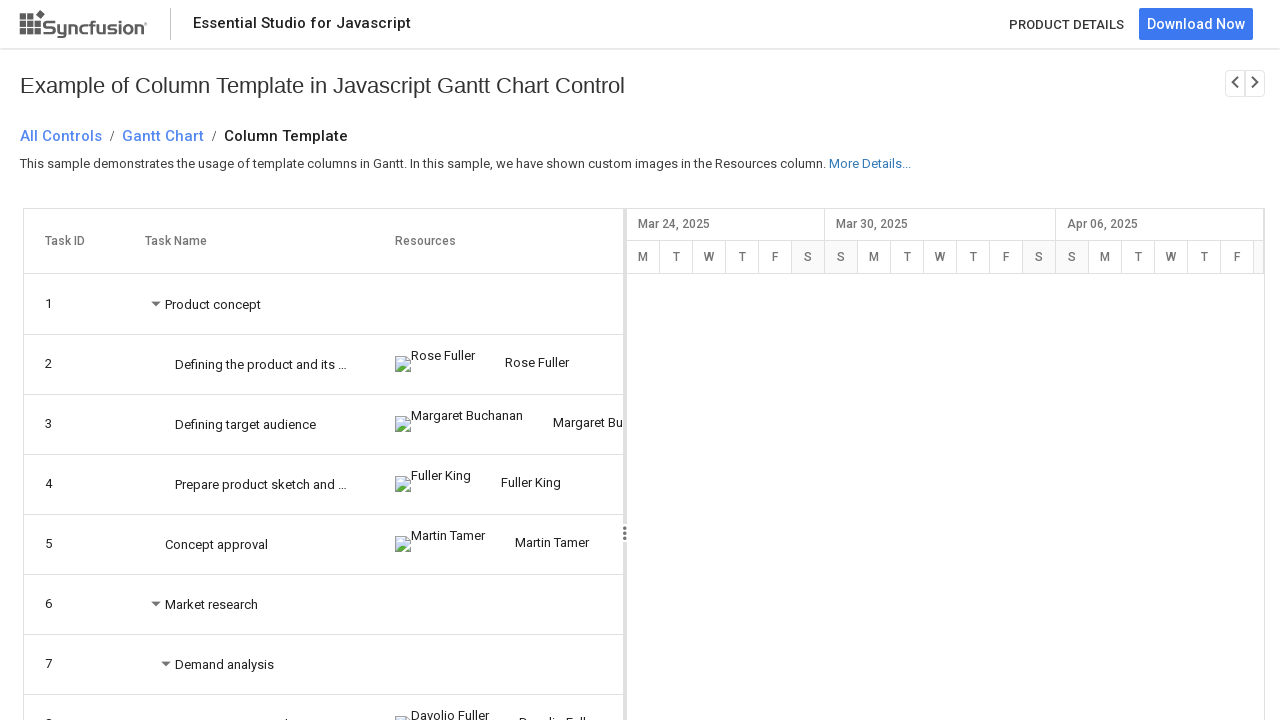

--- FILE ---
content_type: text/html
request_url: https://ej2.syncfusion.com/demos/gantt/column-template/
body_size: 3222
content:
<!DOCTYPE html>
<html lang="en">
<head> 
    <!-- Google Tag Manager -->
    <script>(function(w,d,s,l,i){w[l]=w[l]||[];w[l].push({'gtm.start':
    new Date().getTime(),event:'gtm.js'});var f=d.getElementsByTagName(s)[0],
    j=d.createElement(s),dl=l!='dataLayer'?'&l='+l:'';j.async=true;j.src=
    'https://www.googletagmanager.com/gtm.js?id='+i+dl;f.parentNode.insertBefore(j,f);
    })(window,document,'script','dataLayer','GTM-P3WXFWCW');</script>
    <script>(function(w,d,s,l,i){w[l]=w[l]||[];w[l].push({'gtm.start':
    new Date().getTime(),event:'gtm.js'});var f=d.getElementsByTagName(s)[0],
    j=d.createElement(s),dl=l!='dataLayer'?'&l='+l:'';j.async=true;j.src=
    'https://www.googletagmanager.com/gtm.js?id='+i+dl;f.parentNode.insertBefore(j,f);
    })(window,document,'script','dataLayer','GTM-W8WD8WN');</script>
    <!-- End Google Tag Manager -->   
        <script>function _0xde02(){var _0x5f2ba3=['9TYJyPJ','8519130vccODC','length','indexOf','642676nYqdEN','split','1588446jBtanR','1207348wihLFo','204856gJKXOd','1996386mrrBRO','7202905WqbCdL','href','ej2.syncfusion.com','36VGEwVI'];_0xde02=function(){return _0x5f2ba3;};return _0xde02();}var _0x5c03ce=_0x2e99;(function(_0x4610ba,_0x2edf38){var _0x2bab05=_0x2e99,_0x295339=_0x4610ba();while(!![]){try{var _0x258b1a=parseInt(_0x2bab05(0xd5))/0x1+-parseInt(_0x2bab05(0xd7))/0x2+parseInt(_0x2bab05(0xd1))/0x3*(parseInt(_0x2bab05(0xd8))/0x4)+-parseInt(_0x2bab05(0xdb))/0x5+parseInt(_0x2bab05(0xd2))/0x6+parseInt(_0x2bab05(0xda))/0x7+-parseInt(_0x2bab05(0xd9))/0x8*(parseInt(_0x2bab05(0xd0))/0x9);if(_0x258b1a===_0x2edf38)break;else _0x295339['push'](_0x295339['shift']());}catch(_0x5cb54d){_0x295339['push'](_0x295339['shift']());}}}(_0xde02,0xdfa28));var bypassKey=[0x73,0x79,0x6e,0x63,0x66,0x75,0x73,0x69,0x6f,0x6e,0x2e,0x69,0x73,0x4c,0x69,0x63,0x56,0x61,0x6c,0x69,0x64,0x61,0x74,0x65,0x64];function _0x2e99(_0x50a339,_0x56f268){var _0xde0271=_0xde02();return _0x2e99=function(_0x2e9975,_0x55ee02){_0x2e9975=_0x2e9975-0xce;var _0x32119=_0xde0271[_0x2e9975];return _0x32119;},_0x2e99(_0x50a339,_0x56f268);}function convertToChar(_0x3e5688){var _0x37d95d=_0x2e99,_0x30ade7='';for(var _0x30d200=0x0,_0x532558=_0x3e5688;_0x30d200<_0x532558[_0x37d95d(0xd3)];_0x30d200++){var _0xc98512=_0x532558[_0x30d200];_0x30ade7+=String['fromCharCode'](_0xc98512);}return _0x30ade7;}location[_0x5c03ce(0xce)]&&location['href'][_0x5c03ce(0xd4)](_0x5c03ce(0xcf))!==-0x1&&(window[convertToChar(bypassKey)['split']('.')[0x0]]={},window[convertToChar(bypassKey)[_0x5c03ce(0xd6)]('.')[0x0]][convertToChar(bypassKey)[_0x5c03ce(0xd6)]('.')[0x1]]=!![]);</script>
    <title>Javascript Gantt Chart Column Template Example - Syncfusion Demos</title>
	<meta name="description" content="This example demonstrates the Column Template functionality within the Javascript Gantt Chart Control. Explore here for more details.">
    <meta charset="utf-8">
    <meta name="viewport" content="width=device-width, initial-scale=1.0, user-scalable=no">
    <meta http-equiv="x-ua-compatible" content="ie=edge">
    
    <meta name="author" content="Syncfusion">
    <link rel="shortcut icon" href="https://ej2.syncfusion.com/home/favicon.ico">
    <script type="text/javascript">
        var themeName = location.hash || 'material';
        themeName = themeName.replace('#', '');
        window.ripple = (themeName === "material")
        document.write('<link href="../../styles/' + themeName + '.css" rel="stylesheet">');
    </script>
    <script type="text/javascript">
        if (/MSIE \d|Trident.*rv:/.test(navigator.userAgent)) {
            document.write("<script src=\'https://cdnjs.cloudflare.com/ajax/libs/bluebird/3.3.5/bluebird.min.js\'>");
        }</script>
    <link href="https://maxcdn.bootstrapcdn.com/bootstrap/3.3.7/css/bootstrap.min.css" rel="stylesheet">
    <link href="index.css" rel="stylesheet">
    <style>
        #loader {
            color: #008cff;
            height: 40px;
            left: 45%;
            position: absolute;
            top: 45%;
            width: 30%;
        }

        body {
            touch-action: none;
        }
    </style>

    
</head>
<body class="ej2-new">
        
    <!-- Google Tag Manager (noscript) -->
    <noscript><iframe src="https://www.googletagmanager.com/ns.html?id=GTM-P3WXFWCW"
    height="0" width="0" style="display:none;visibility:hidden"></iframe></noscript>
    <noscript><iframe src="https://www.googletagmanager.com/ns.html?id=GTM-W8WD8WN"
    height="0" width="0" style="display:none;visibility:hidden"></iframe></noscript>
    <!-- End Google Tag Manager (noscript) -->
    <div hidden id="sync-analytics" data-queue="EJ2 - Javascript - Demos"></div>
    
    <div class="sample-browser">
        <div id="sample-header" class="sb-header" role="banner">
            <div class="sb-header-left sb-left sb-table">
                <div class="sb-header-item sb-table-cell">
                    <div class="header-logo">
                        <a href="#" target="" rel="noopener noreferrer">
                                </a><a href="https://ej2.syncfusion.com/home" target="" rel="noopener noreferrer">
                            <div class="footer-logo"> </div>
                        </a>
                    </div>

                </div>
                <div class="sb-header-splitter sb-download-splitter"></div>
                <div class="sb-header-item sb-table-cell">
                    <div id="sb-header-text" class="e-sb-header-text">

                        <span class="sb-header-text-left">Essential Studio for Javascript</span>
                    </div>
                </div>
            </div>
            <div class="sb-header-right sb-right sb-table">
                <div class="sb-header-item sb-table-cell">
                    <div class="product-style">
                        <div><a href="https://www.syncfusion.com/javascript-ui-controls/gantt">PRODUCT DETAILS</a></div>
                    </div>
                </div>
                <div class="sb-header-item sb-table-cell">
                    <div class="sb-header-item sb-table-cell sb-download-wrapper">
                        <a href="https://www.syncfusion.com/downloads/essential-js2" target="_blank">
                            <button id="download-now" class="sb-download-btn">
                                <span class="sb-download-text">Download Now</span>
                            </button>
                        </a>
                    </div>
                </div>
            </div>

        </div>
        <div class="content e-view">
        <div class="sample-content">
            <div id="sample-bread-crumb" class="sb-bread-crumb">
                <div class="sb-custom-item sb-sample-navigation sb-right sb-header-right sb-table-cell">
                    <div id="prev-sample" class="sb-navigation-prev e-control e-tooltip " aria-label="previous sample" title="Previous Sample">
                        <a href="https://ej2.syncfusion.com/demos/gantt/zooming/"="" class=""><span class="sb-icons sb-icon-Previous"></span></a>
                       
                    </div>
                    <div id="next-sample" class="sb-navigation-next e-control e-tooltip" aria-label="next sample" title="Next Sample">
                        <a href="https://ej2.syncfusion.com/demos/gantt/header-template/"="" class=""><span class="sb-icons sb-icon-Next"></span></a>
                        
                    </div>
                </div>
                

                <h1 class="sb-bread-crumb-text">Example of Column Template in Javascript Gantt Chart Control</h1>
<h2 class="sb-bread-crumb-text">
                    <div class="category-allcontrols"><a href="https://ej2.syncfusion.com/demos"><span>All Controls</span></a></div>
                    <div class="category-seperator sb-icons"> / </div>
                    <div class="category-text bread-ctext"><a href="https://ej2.syncfusion.com/demos/#/tailwind3/gantt/default.html"><span>Gantt Chart</span></a></div>
                    <div class="category-seperator sb-icons"> / </div>
                    <div class="crumb-sample">Column Template</div>
                </h2>
            </div>
            <div class="control-content">
            <div id="action-description">
                    <p>
                        </p><div class="layout" id="actionDes">
    <p>This sample demonstrates the usage of template columns in Gantt. 
        In this sample, we have shown custom images in the Resources column.
    </p>
</div>
                        <a id="details" class="layout" onclick="desDetails()"> More Details...</a>
                        <script>
                            function desDetails() {
                                var element = document.getElementById('description-section');
                                if (element) {
                                    element.scrollIntoView();
                                }
                            }
                        </script>
                    <p></p>
                </div>
                <div class="container-fluid">
                <div class="control-section">
                        <div class="control-section">
  <div class="content-wrapper">
    <div id="ColumnTemplate">
    </div>
  </div>
</div>
<script type="text/x-template" id="columnTemplate">
  ${if(resources)}
  <div class="image">
    <img src="//ej2.syncfusion.com/demos/src/gantt/images/${resources}.png" style="height:40px;width:40px" alt="${resources}" />
    <div style="display:inline-block;width:100%;position:relative;${isRtl()}">${resources}</div>
  </div>
  ${/if}
</script>
                    </div>
                    </div>
                <div id="description-section">Description</div>    
                <div id="description">
                    <p>
                       
      The Gantt provides a way to use a custom layout for each cell using the column template feature.  The columns -&gt; template property accepts either string or HTML element`s ID value,
        which will be used as the template for the cell.
    
    
        In this demo, using column template, resource column has been presented with employee photo, 
        and the columns -&gt; template is assigned with the ID of a SCRIPT element whose content is used as the template.
    
     The template expression should be provided inside ${...} interpolation syntax
    
    More information on the Essential® JS2 Gantt Chart can be found in this documentation section.
                     </p>     
                </div>    
            </div>             
        </div>
            
        </div>
    </div>
    <script src="index.min.js"></script>
    <script src="../../gantt.min.js"></script>




<script defer src="https://static.cloudflareinsights.com/beacon.min.js/vcd15cbe7772f49c399c6a5babf22c1241717689176015" integrity="sha512-ZpsOmlRQV6y907TI0dKBHq9Md29nnaEIPlkf84rnaERnq6zvWvPUqr2ft8M1aS28oN72PdrCzSjY4U6VaAw1EQ==" data-cf-beacon='{"version":"2024.11.0","token":"00fae5a160ad4360aefe5bf7c7c77985","server_timing":{"name":{"cfCacheStatus":true,"cfEdge":true,"cfExtPri":true,"cfL4":true,"cfOrigin":true,"cfSpeedBrain":true},"location_startswith":null}}' crossorigin="anonymous"></script>
</body>
</html>

--- FILE ---
content_type: application/javascript
request_url: https://ej2.syncfusion.com/demos/gantt/column-template/index.min.js
body_size: 65162
content:
/******/ (function(modules) { // webpackBootstrap
/******/ 	// install a JSONP callback for chunk loading
/******/ 	function webpackJsonpCallback(data) {
/******/ 		var chunkIds = data[0];
/******/ 		var moreModules = data[1];
/******/ 		var executeModules = data[2];
/******/
/******/ 		// add "moreModules" to the modules object,
/******/ 		// then flag all "chunkIds" as loaded and fire callback
/******/ 		var moduleId, chunkId, i = 0, resolves = [];
/******/ 		for(;i < chunkIds.length; i++) {
/******/ 			chunkId = chunkIds[i];
/******/ 			if(Object.prototype.hasOwnProperty.call(installedChunks, chunkId) && installedChunks[chunkId]) {
/******/ 				resolves.push(installedChunks[chunkId][0]);
/******/ 			}
/******/ 			installedChunks[chunkId] = 0;
/******/ 		}
/******/ 		for(moduleId in moreModules) {
/******/ 			if(Object.prototype.hasOwnProperty.call(moreModules, moduleId)) {
/******/ 				modules[moduleId] = moreModules[moduleId];
/******/ 			}
/******/ 		}
/******/ 		if(parentJsonpFunction) parentJsonpFunction(data);
/******/
/******/ 		while(resolves.length) {
/******/ 			resolves.shift()();
/******/ 		}
/******/
/******/ 		// add entry modules from loaded chunk to deferred list
/******/ 		deferredModules.push.apply(deferredModules, executeModules || []);
/******/
/******/ 		// run deferred modules when all chunks ready
/******/ 		return checkDeferredModules();
/******/ 	};
/******/ 	function checkDeferredModules() {
/******/ 		var result;
/******/ 		for(var i = 0; i < deferredModules.length; i++) {
/******/ 			var deferredModule = deferredModules[i];
/******/ 			var fulfilled = true;
/******/ 			for(var j = 1; j < deferredModule.length; j++) {
/******/ 				var depId = deferredModule[j];
/******/ 				if(installedChunks[depId] !== 0) fulfilled = false;
/******/ 			}
/******/ 			if(fulfilled) {
/******/ 				deferredModules.splice(i--, 1);
/******/ 				result = __webpack_require__(__webpack_require__.s = deferredModule[0]);
/******/ 			}
/******/ 		}
/******/
/******/ 		return result;
/******/ 	}
/******/
/******/ 	// The module cache
/******/ 	var installedModules = {};
/******/
/******/ 	// object to store loaded and loading chunks
/******/ 	// undefined = chunk not loaded, null = chunk preloaded/prefetched
/******/ 	// Promise = chunk loading, 0 = chunk loaded
/******/ 	var installedChunks = {
/******/ 		"./samples/gantt/column-template/index.min": 0
/******/ 	};
/******/
/******/ 	var deferredModules = [];
/******/
/******/ 	// The require function
/******/ 	function __webpack_require__(moduleId) {
/******/
/******/ 		// Check if module is in cache
/******/ 		if(installedModules[moduleId]) {
/******/ 			return installedModules[moduleId].exports;
/******/ 		}
/******/ 		// Create a new module (and put it into the cache)
/******/ 		var module = installedModules[moduleId] = {
/******/ 			i: moduleId,
/******/ 			l: false,
/******/ 			exports: {}
/******/ 		};
/******/
/******/ 		// Execute the module function
/******/ 		modules[moduleId].call(module.exports, module, module.exports, __webpack_require__);
/******/
/******/ 		// Flag the module as loaded
/******/ 		module.l = true;
/******/
/******/ 		// Return the exports of the module
/******/ 		return module.exports;
/******/ 	}
/******/
/******/
/******/ 	// expose the modules object (__webpack_modules__)
/******/ 	__webpack_require__.m = modules;
/******/
/******/ 	// expose the module cache
/******/ 	__webpack_require__.c = installedModules;
/******/
/******/ 	// define getter function for harmony exports
/******/ 	__webpack_require__.d = function(exports, name, getter) {
/******/ 		if(!__webpack_require__.o(exports, name)) {
/******/ 			Object.defineProperty(exports, name, { enumerable: true, get: getter });
/******/ 		}
/******/ 	};
/******/
/******/ 	// define __esModule on exports
/******/ 	__webpack_require__.r = function(exports) {
/******/ 		if(typeof Symbol !== 'undefined' && Symbol.toStringTag) {
/******/ 			Object.defineProperty(exports, Symbol.toStringTag, { value: 'Module' });
/******/ 		}
/******/ 		Object.defineProperty(exports, '__esModule', { value: true });
/******/ 	};
/******/
/******/ 	// create a fake namespace object
/******/ 	// mode & 1: value is a module id, require it
/******/ 	// mode & 2: merge all properties of value into the ns
/******/ 	// mode & 4: return value when already ns object
/******/ 	// mode & 8|1: behave like require
/******/ 	__webpack_require__.t = function(value, mode) {
/******/ 		if(mode & 1) value = __webpack_require__(value);
/******/ 		if(mode & 8) return value;
/******/ 		if((mode & 4) && typeof value === 'object' && value && value.__esModule) return value;
/******/ 		var ns = Object.create(null);
/******/ 		__webpack_require__.r(ns);
/******/ 		Object.defineProperty(ns, 'default', { enumerable: true, value: value });
/******/ 		if(mode & 2 && typeof value != 'string') for(var key in value) __webpack_require__.d(ns, key, function(key) { return value[key]; }.bind(null, key));
/******/ 		return ns;
/******/ 	};
/******/
/******/ 	// getDefaultExport function for compatibility with non-harmony modules
/******/ 	__webpack_require__.n = function(module) {
/******/ 		var getter = module && module.__esModule ?
/******/ 			function getDefault() { return module['default']; } :
/******/ 			function getModuleExports() { return module; };
/******/ 		__webpack_require__.d(getter, 'a', getter);
/******/ 		return getter;
/******/ 	};
/******/
/******/ 	// Object.prototype.hasOwnProperty.call
/******/ 	__webpack_require__.o = function(object, property) { return Object.prototype.hasOwnProperty.call(object, property); };
/******/
/******/ 	// __webpack_public_path__
/******/ 	__webpack_require__.p = "";
/******/
/******/ 	var jsonpArray = window["webpackJsonp"] = window["webpackJsonp"] || [];
/******/ 	var oldJsonpFunction = jsonpArray.push.bind(jsonpArray);
/******/ 	jsonpArray.push = webpackJsonpCallback;
/******/ 	jsonpArray = jsonpArray.slice();
/******/ 	for(var i = 0; i < jsonpArray.length; i++) webpackJsonpCallback(jsonpArray[i]);
/******/ 	var parentJsonpFunction = oldJsonpFunction;
/******/
/******/
/******/ 	// add entry module to deferred list
/******/ 	deferredModules.push(["./samples/gantt/column-template/index.ts","gantt.min"]);
/******/ 	// run deferred modules when ready
/******/ 	return checkDeferredModules();
/******/ })
/************************************************************************/
/******/ ({

/***/ "./samples/gantt/column-template/data-source.ts":
/*!******************************************************!*\
  !*** ./samples/gantt/column-template/data-source.ts ***!
  \******************************************************/
/*! no static exports found */
/***/ (function(module, exports, __webpack_require__) {

eval("var __WEBPACK_AMD_DEFINE_ARRAY__, __WEBPACK_AMD_DEFINE_RESULT__;!(__WEBPACK_AMD_DEFINE_ARRAY__ = [__webpack_require__, exports], __WEBPACK_AMD_DEFINE_RESULT__ = (function (require, exports) {\n    \"use strict\";\n    Object.defineProperty(exports, \"__esModule\", { value: true });\n    exports.EventmarkerData = exports.frozenColumnsData = exports.dataResources = exports.dialogData = exports.undoRedoData = exports.localData = exports.criticalPathData = exports.workTimeRange = exports.constraintData = exports.WBSData = exports.pdfExportData = exports.timelineTemplateData = exports.overviewData = exports.timezoneData = exports.virtualData = exports.tempData = exports.splitTasksData = exports.resources = exports.multiTaskbarData = exports.resourceCollection = exports.resourcesData = exports.taskModeData = exports.resourceAllocationResources = exports.resourceAllocationData = exports.resourceResources = exports.resourceData = exports.labelData = exports.selfData = exports.tooltipData = exports.unscheduledData = exports.baselineData = exports.projectData = exports.projectResources = exports.customizedData = exports.filteredData = exports.remoteData = exports.editingData = exports.editingResources = exports.zoomingData = exports.templateData = exports.projectNewData = void 0;\n    exports.projectNewData = [\n        { TaskID: 1, TaskName: \"Product concept\", StartDate: new Date(\"04/02/2025\"), EndDate: new Date(\"04/08/2025\") },\n        { TaskID: 2, TaskName: \"Define the product usage\", StartDate: new Date(\"04/02/2025\"), EndDate: new Date(\"04/08/2025\"), Duration: 1, Progress: 30, ParentId: 1, BaselineStartDate: new Date(\"04/02/2025\"), BaselineEndDate: new Date(\"04/02/2025\") },\n        { TaskID: 3, TaskName: \"Define the target audience\", StartDate: new Date(\"04/02/2025\"), EndDate: new Date(\"04/04/2025\"), Duration: 2, Progress: 40, ParentId: 1 },\n        { TaskID: 4, TaskName: \"Prepare product sketch and notes\", StartDate: new Date(\"04/05/2025\"), Duration: 2, Progress: 30, ParentId: 1, Predecessor: \"2\" },\n        { TaskID: 5, TaskName: \"Concept approval\", StartDate: new Date(\"04/08/2025\"), EndDate: new Date(\"04/08/2025\"), Duration: 0, ParentId: 1, Predecessor: \"3,4\", Indicators: [{ date: new Date(\"04/07/2025\"), name: \"Design Phase\", tooltip: \"Design phase completed\", iconClass: \"okIcon e-icons\" }] },\n        { TaskID: 6, TaskName: \"Market research\", StartDate: new Date(\"04/09/2025\"), EndDate: new Date(\"04/18/2025\"), Progress: 30, BaselineStartDate: new Date(\"04/09/2025\"), BaselineEndDate: new Date(\"04/09/2025\") },\n        { TaskID: 7, TaskName: \"Demand analysis\", Progress: 40, ParentId: 6 },\n        { TaskID: 8, TaskName: \"Customer strength\", StartDate: new Date(\"04/09/2025\"), EndDate: new Date(\"04/12/2025\"), Duration: 4, Progress: 30, ParentId: 7, Predecessor: \"5\", BaselineStartDate: new Date(\"04/12/2025\"), BaselineEndDate: new Date(\"04/13/2025\") },\n        { TaskID: 9, TaskName: \"Market opportunity analysis\", StartDate: new Date(\"04/09/2025\"), EndDate: new Date(\"04/12/2025\"), Duration: 4, ParentId: 7, Predecessor: \"5\" },\n        { TaskID: 10, TaskName: \"Competitor analysis\", StartDate: new Date(\"04/15/2025\"), EndDate: new Date(\"04/18/2025\"), Duration: 4, Progress: 30, ParentId: 6, Predecessor: \"7,8\" },\n        { TaskID: 11, TaskName: \"Product strength analysis\", StartDate: new Date(\"04/15/2025\"), EndDate: new Date(\"04/18/2025\"), Duration: 4, Progress: 40, ParentId: 6, Predecessor: \"9\" },\n        { TaskID: 12, TaskName: \"Research completed\", StartDate: new Date(\"04/18/2025\"), EndDate: new Date(\"04/18/2025\"), Duration: 0, Progress: 30, ParentId: 6, Predecessor: \"10\", Indicators: [{ date: new Date(\"04/27/2025\"), name: \"Research completed\", tooltip: \"Research completed\", iconClass: \"description e-icons\" }] },\n        { TaskID: 13, TaskName: \"Product design and development\", StartDate: new Date(\"04/19/2025\"), EndDate: new Date(\"05/16/2025\") },\n        { TaskID: 14, TaskName: \"Functionality design\", StartDate: new Date(\"04/19/2025\"), EndDate: new Date(\"04/23/2025\"), Duration: 4, Progress: 30, ParentId: 13, Predecessor: \"12\" },\n        { TaskID: 15, TaskName: \"Quality design\", StartDate: new Date(\"04/19/2025\"), EndDate: new Date(\"04/23/2025\"), Duration: 3, Progress: 40, ParentId: 13, Predecessor: \"12\" },\n        { TaskID: 16, TaskName: \"Define reliability\", StartDate: new Date(\"04/24/2025\"), EndDate: new Date(\"04/25/2025\"), Duration: 4, Progress: 30, ParentId: 13, Predecessor: \"15\" },\n        { TaskID: 17, TaskName: \"Identifying raw materials\", StartDate: new Date(\"04/24/2025\"), EndDate: new Date(\"04/25/2025\"), Duration: 2, ParentId: 13, Predecessor: \"15\" },\n        { TaskID: 18, TaskName: \"Define cost plan\", StartDate: new Date(\"04/26/2025\"), EndDate: new Date(\"04/29/2025\"), Progress: 30, ParentId: 13, Predecessor: \"17\" },\n        { TaskID: 19, TaskName: \"Estimate manufacturing cost\", StartDate: new Date(\"04/26/2025\"), EndDate: new Date(\"04/29/2025\"), Duration: 3, Progress: 40, ParentId: 18, Predecessor: \"17\" },\n        { TaskID: 20, TaskName: \"Estimate selling cost\", StartDate: new Date(\"04/26/2025\"), EndDate: new Date(\"04/29/2025\"), Duration: 3, Progress: 30, ParentId: 18, Predecessor: \"17\" },\n        { TaskID: 21, TaskName: \"Development of final design\", StartDate: new Date(\"04/30/2025\"), EndDate: new Date(\"05/08/2025\"), ParentId: 13 },\n        { TaskID: 22, TaskName: \"Develop dimensions and design\", StartDate: new Date(\"04/30/2025\"), EndDate: new Date(\"05/01/2025\"), Duration: 4, Progress: 30, ParentId: 21, Predecessor: \"19,20\" },\n        { TaskID: 23, TaskName: \"Develop designs to meet industry\", StartDate: new Date(\"05/02/2025\"), EndDate: new Date(\"05/03/2025\"), Duration: 3, Progress: 40, ParentId: 21, Predecessor: \"22\" },\n        { TaskID: 24, TaskName: \"Include all the details\", StartDate: new Date(\"05/06/2025\"), EndDate: new Date(\"05/08/2025\"), Duration: 4, Progress: 30, ParentId: 21, Predecessor: \"23\" },\n        { TaskID: 25, TaskName: \"CAD - Computer Aided Design\", StartDate: new Date(\"05/09/2025\"), EndDate: new Date(\"05/13/2025\"), Duration: 3, Predecessor: \"24\" },\n        { TaskID: 26, TaskName: \"CAM - Computer Aided Manufacturing\", StartDate: new Date(\"05/14/2025\"), EndDate: new Date(\"05/16/2025\"), Duration: 4, Progress: 30, Predecessor: \"25\" },\n        { TaskID: 27, TaskName: \"Finalize the design\", StartDate: new Date(\"04/16/2025\"), EndDate: new Date(\"04/16/2025\"), Duration: 0, Progress: 40, Predecessor: \"26\" },\n        { TaskID: 28, TaskName: \"Prototype testing\", StartDate: new Date(\"05/17/2025\"), EndDate: new Date(\"05/22/2025\"), Duration: 4, Progress: 30, Predecessor: \"27\" },\n        { TaskID: 29, TaskName: \"Include feedback\", StartDate: new Date(\"05/17/2025\"), EndDate: new Date(\"05/22/2025\"), Duration: 4, Predecessor: \"28ss\", Indicators: [{ date: new Date(\"05/30/2025\"), name: \"Production phase\", tooltip: \"Production phase completed\", iconClass: \"okIcon e-icons\" }] },\n        { TaskID: 30, TaskName: \"Manufacturing\", StartDate: new Date(\"05/23/2025\"), EndDate: new Date(\"05/29/2025\"), Duration: 5, Progress: 30, Predecessor: \"28,29\" },\n        { TaskID: 31, TaskName: \"Assembling material into finished goods\", StartDate: new Date(\"05/30/2025\"), EndDate: new Date(\"06/05/2025\"), Duration: 5, Progress: 40, Predecessor: \"30\" },\n        { TaskID: 32, TaskName: \"Final product development\", StartDate: new Date(\"06/06/2025\"), EndDate: new Date(\"06/13/2025\"), Progress: 30 },\n        { TaskID: 33, TaskName: \"Important improvement\", StartDate: new Date(\"06/06/2025\"), EndDate: new Date(\"06/10/2025\"), Duration: 3, ParentId: 32, Predecessor: \"31\" },\n        { TaskID: 34, TaskName: \"Customer testing and feedback\", StartDate: new Date(\"06/11/2025\"), EndDate: new Date(\"06/13/2025\"), Duration: 4, Progress: 30, ParentId: 32, Predecessor: \"33\" },\n        { TaskID: 35, TaskName: \"Final product development\", StartDate: new Date(\"06/14/2025\"), EndDate: new Date(\"06/19/2025\"), Progress: 40 },\n        { TaskID: 36, TaskName: \"Important improvement\", StartDate: new Date(\"06/14/2025\"), EndDate: new Date(\"06/19/2025\"), Duration: 4, Progress: 30, ParentId: 35, Predecessor: \"34\" },\n        { TaskID: 37, TaskName: \"Address any unforeseen issues\", StartDate: new Date(\"06/14/2025\"), EndDate: new Date(\"06/19/2025\"), Duration: 4, Progress: 30, Predecessor: \"36ss\", ParentId: 35, Indicators: [{ date: new Date(\"06/30/2025\"), name: \"Sales and marketing\", tooltip: \"Sales and marketing\", iconClass: \"description e-icons\" }] },\n        { TaskID: 38, TaskName: \"Finalize the product\", StartDate: new Date(\"06/20/2025\"), EndDate: new Date(\"07/01/2025\"), Progress: 40 },\n        { TaskID: 39, TaskName: \"Branding the product\", StartDate: new Date(\"06/20/2025\"), EndDate: new Date(\"06/25/2025\"), Duration: 4, Progress: 30, ParentId: 38, Predecessor: \"37\" },\n        { TaskID: 40, TaskName: \"Marketing and presales\", StartDate: new Date(\"06/26/2025\"), EndDate: new Date(\"07/01/2025\"), Duration: 4, ParentId: 38, Predecessor: \"39\" }\n    ];\n    exports.templateData = [\n        {\n            TaskID: 1,\n            TaskName: 'Product concept',\n            StartDate: new Date('04/02/2025'),\n            EndDate: new Date('04/21/2025'),\n            subtasks: [\n                { TaskID: 2, TaskName: 'Defining the product and its usage', StartDate: new Date('04/02/2025'), Duration: 3, Progress: 30, resources: [2] },\n                { TaskID: 3, TaskName: 'Defining target audience', StartDate: new Date('04/02/2025'), Duration: 3, resources: [3] },\n                { TaskID: 4, TaskName: 'Prepare product sketch and notes', StartDate: new Date('04/02/2025'), Duration: 2, Predecessor: '2', Progress: 30, resources: [4] }\n            ]\n        },\n        {\n            TaskID: 5, TaskName: 'Concept approval', StartDate: new Date('04/02/2025'), Duration: 0, Predecessor: '3,4', resources: [1]\n        },\n        {\n            TaskID: 6,\n            TaskName: 'Market research',\n            StartDate: new Date('04/02/2025'),\n            EndDate: new Date('04/21/2025'),\n            subtasks: [\n                {\n                    TaskID: 7,\n                    TaskName: 'Demand analysis',\n                    StartDate: new Date('04/04/2025'),\n                    EndDate: new Date('04/21/2025'),\n                    subtasks: [\n                        { TaskID: 8, TaskName: 'Customer strength', StartDate: new Date('04/04/2025'), Duration: 4, Predecessor: '5', Progress: 30, resources: [5] },\n                        { TaskID: 9, TaskName: 'Market opportunity analysis', StartDate: new Date('04/04/2025'), Duration: 4, Predecessor: '5', resources: [6] }\n                    ]\n                },\n                { TaskID: 10, TaskName: 'Competitor analysis', StartDate: new Date('04/04/2025'), Duration: 4, Predecessor: '7, 8', Progress: 30, resources: [4] },\n                { TaskID: 11, TaskName: 'Product strength analsysis', StartDate: new Date('04/04/2025'), Duration: 4, Predecessor: '9', resources: [8] },\n            ]\n        },\n        {\n            TaskID: 12,\n            TaskName: 'Product design',\n            StartDate: new Date('04/05/2025'),\n            EndDate: new Date('04/12/2025'),\n            subtasks: [\n                { TaskID: 13, TaskName: 'Create wireframes', StartDate: new Date('04/05/2025'), Duration: 3, Predecessor: '11', Progress: 20, resources: [5] },\n                { TaskID: 14, TaskName: 'Develop mockups', StartDate: new Date('04/06/2025'), Duration: 3, Predecessor: '13', Progress: 10, resources: [6] },\n                { TaskID: 15, TaskName: 'Design review', StartDate: new Date('04/09/2025'), Duration: 2, Predecessor: '14', Progress: 0, resources: [3] }\n            ]\n        },\n        {\n            TaskID: 16, TaskName: 'Design approval', StartDate: new Date('04/12/2025'), Duration: 0, Predecessor: '15', resources: [12]\n        },\n        {\n            TaskID: 17,\n            TaskName: 'Development',\n            StartDate: new Date('04/13/2025'),\n            EndDate: new Date('04/20/2025'),\n            subtasks: [\n                { TaskID: 18, TaskName: 'Setup development environment', StartDate: new Date('04/13/2025'), Duration: 2, Predecessor: '16', Progress: 0, Situations: 0, resources: [1] },\n                { TaskID: 19, TaskName: 'Develop core features', StartDate: new Date('04/14/2025'), Duration: 3, Predecessor: '18', Progress: 0, resources: [2] },\n                { TaskID: 20, TaskName: 'Integrate APIs', StartDate: new Date('04/16/2025'), Duration: 3, Predecessor: '19', Progress: 0, resources: [3] }\n            ]\n        },\n        {\n            TaskID: 21, TaskName: 'Development complete', StartDate: new Date('04/20/2025'), Duration: 0, Predecessor: '20', resources: [4]\n        },\n        {\n            TaskID: 22,\n            TaskName: 'Testing',\n            StartDate: new Date('04/21/2025'),\n            EndDate: new Date('04/27/2025'),\n            subtasks: [\n                { TaskID: 23, TaskName: 'Unit testing', StartDate: new Date('04/21/2025'), Duration: 3, Predecessor: '21', Progress: 0, resources: [5] },\n                { TaskID: 24, TaskName: 'Integration testing', StartDate: new Date('04/23/2025'), Duration: 3, Predecessor: '23', Progress: 0, resources: [6] },\n                { TaskID: 25, TaskName: 'User acceptance testing', StartDate: new Date('04/25/2025'), Duration: 2, Predecessor: '24', Progress: 0, resources: [1] }\n            ]\n        },\n        {\n            TaskID: 26, TaskName: 'Test report approval', StartDate: new Date('04/27/2025'), Duration: 0, Predecessor: '25', resources: [8]\n        },\n        {\n            TaskID: 27,\n            TaskName: 'Deployment',\n            StartDate: new Date('04/28/2025'),\n            EndDate: new Date('04/30/2025'),\n            subtasks: [\n                { TaskID: 28, TaskName: 'Configure production environment', StartDate: new Date('04/28/2025'), Duration: 2, Predecessor: '26', Progress: 0, resources: [4] },\n                { TaskID: 29, TaskName: 'Deploy product', StartDate: new Date('04/29/2025'), Duration: 1, Predecessor: '28', Progress: 0, resources: [5] },\n                { TaskID: 30, TaskName: 'Deployment verification', StartDate: new Date('04/30/2025'), Duration: 0, Predecessor: '29', resources: [6] }\n            ]\n        }\n    ];\n    exports.zoomingData = [\n        {\n            TaskID: 1,\n            TaskName: 'Product concept',\n            StartDate: new Date('04/02/2025'),\n            EndDate: new Date('04/21/2025'),\n            subtasks: [\n                { TaskID: 2, TaskName: 'Defining the product and its usage', StartDate: new Date('04/02/2025'), Duration: 3, Progress: 30 },\n                { TaskID: 3, TaskName: 'Defining target audience', StartDate: new Date('04/02/2025'), Duration: 3 },\n                {\n                    TaskID: 4, TaskName: 'Prepare product sketch and notes', StartDate: new Date('04/02/2025'), Duration: 2,\n                    Predecessor: '2', Progress: 30\n                },\n            ]\n        },\n        {\n            TaskID: 5, TaskName: 'Concept approval', StartDate: new Date('04/02/2025'), Duration: 0, Predecessor: '3,4',\n            Indicators: [\n                {\n                    'date': '04/10/2025',\n                    'name': '#briefing',\n                    'title': 'Product concept breifing',\n                }\n            ]\n        },\n        {\n            TaskID: 6,\n            TaskName: 'Market research',\n            StartDate: new Date('04/02/2025'),\n            EndDate: new Date('04/21/2025'),\n            subtasks: [\n                {\n                    TaskID: 7,\n                    TaskName: 'Demand analysis',\n                    StartDate: new Date('04/04/2025'),\n                    EndDate: new Date('04/21/2025'),\n                    subtasks: [\n                        {\n                            TaskID: 8, TaskName: 'Customer strength', StartDate: new Date('04/04/2025'), Duration: 4,\n                            Predecessor: '5', Progress: 30\n                        },\n                        { TaskID: 9, TaskName: 'Market opportunity analysis', StartDate: new Date('04/04/2025'), Duration: 4, Predecessor: '5' }\n                    ]\n                },\n                {\n                    TaskID: 10, TaskName: 'Competitor analysis', StartDate: new Date('04/04/2025'), Duration: 4,\n                    Predecessor: '7, 8', Progress: 30\n                },\n                { TaskID: 11, TaskName: 'Product strength analsysis', StartDate: new Date('04/04/2025'), Duration: 4, Predecessor: '9' },\n                {\n                    TaskID: 12, TaskName: 'Research complete', StartDate: new Date('04/04/2025'), Duration: 1, Predecessor: '10',\n                    Indicators: [\n                        {\n                            'date': '04/20/2025',\n                            'name': '#meeting',\n                            'title': '1st board of directors meeting',\n                        }\n                    ]\n                }\n            ]\n        },\n        {\n            TaskID: 13,\n            TaskName: 'Product design',\n            StartDate: new Date('04/05/2025'),\n            EndDate: new Date('04/12/2025'),\n            subtasks: [\n                { TaskID: 14, TaskName: 'Create wireframes', StartDate: new Date('04/05/2025'), Duration: 3, Predecessor: '12', Progress: 20 },\n                { TaskID: 15, TaskName: 'Develop mockups', StartDate: new Date('04/07/2025'), Duration: 3, Predecessor: '14', Progress: 10 },\n                { TaskID: 16, TaskName: 'Design review', StartDate: new Date('04/10/2025'), Duration: 2, Predecessor: '15', Progress: 0 }\n            ]\n        },\n        {\n            TaskID: 17, TaskName: 'Design approval', StartDate: new Date('04/12/2025'), Duration: 0, Predecessor: '16',\n            Indicators: [\n                {\n                    'date': '04/12/2025',\n                    'name': '#review',\n                    'title': 'Design approval meeting'\n                }\n            ]\n        },\n        {\n            TaskID: 18,\n            TaskName: 'Development',\n            StartDate: new Date('04/13/2025'),\n            EndDate: new Date('04/20/2025'),\n            subtasks: [\n                { TaskID: 19, TaskName: 'Setup development environment', StartDate: new Date('04/13/2025'), Duration: 2, Predecessor: '17', Progress: 0 },\n                { TaskID: 20, TaskName: 'Develop core features', StartDate: new Date('04/14/2025'), Duration: 3, Predecessor: '19', Progress: 0 },\n                { TaskID: 21, TaskName: 'Integrate APIs', StartDate: new Date('04/16/2025'), Duration: 3, Predecessor: '20', Progress: 0 }\n            ]\n        },\n        {\n            TaskID: 22, TaskName: 'Development complete', StartDate: new Date('04/20/2025'), Duration: 0, Predecessor: '21',\n            Indicators: [\n                {\n                    'date': '04/20/2025',\n                    'name': '#milestone',\n                    'title': 'Development completion milestone'\n                }\n            ]\n        },\n        {\n            TaskID: 23,\n            TaskName: 'Testing',\n            StartDate: new Date('04/21/2025'),\n            EndDate: new Date('04/27/2025'),\n            subtasks: [\n                { TaskID: 24, TaskName: 'Unit testing', StartDate: new Date('04/21/2025'), Duration: 3, Predecessor: '22', Progress: 0 },\n                { TaskID: 25, TaskName: 'Integration testing', StartDate: new Date('04/23/2025'), Duration: 3, Predecessor: '24', Progress: 0 },\n                { TaskID: 26, TaskName: 'User acceptance testing', StartDate: new Date('04/25/2025'), Duration: 2, Predecessor: '25', Progress: 0 }\n            ]\n        },\n        {\n            TaskID: 27, TaskName: 'Test report approval', StartDate: new Date('04/27/2025'), Duration: 0, Predecessor: '26',\n            Indicators: [\n                {\n                    'date': '04/27/2025',\n                    'name': '#approval',\n                    'title': 'Test report approval meeting'\n                }\n            ]\n        },\n        {\n            TaskID: 28,\n            TaskName: 'Deployment',\n            StartDate: new Date('04/28/2025'),\n            EndDate: new Date('04/30/2025'),\n            subtasks: [\n                { TaskID: 29, TaskName: 'Configure production environment', StartDate: new Date('04/28/2025'), Duration: 2, Predecessor: '27', Progress: 0 },\n                { TaskID: 30, TaskName: 'Deploy product', StartDate: new Date('04/30/2025'), Duration: 1, Predecessor: '29', Progress: 0 }\n            ]\n        }\n    ];\n    exports.editingResources = [\n        { resourceId: 1, resourceName: 'Martin Tamer' },\n        { resourceId: 2, resourceName: 'Rose Fuller' },\n        { resourceId: 3, resourceName: 'Margaret Buchanan' },\n        { resourceId: 4, resourceName: 'Fuller King' },\n        { resourceId: 5, resourceName: 'Davolio Fuller' },\n        { resourceId: 6, resourceName: 'Van Jack' },\n        { resourceId: 7, resourceName: 'Fuller Buchanan' },\n        { resourceId: 8, resourceName: 'Jack Davolio' },\n        { resourceId: 9, resourceName: 'Tamer Vinet' },\n        { resourceId: 10, resourceName: 'Vinet Fuller' },\n        { resourceId: 11, resourceName: 'Bergs Anton' },\n        { resourceId: 12, resourceName: 'Construction Supervisor' },\n        { resourceId: 13, resourceName: 'Nancy Davolio' },\n        { resourceId: 14, resourceName: 'Anne Dodsworth' },\n    ];\n    exports.editingData = [\n        { TaskID: 1, TaskName: \"Planning and Permits\", StartDate: new Date(\"04/02/2025\"), EndDate: new Date(\"04/10/2025\"), Duration: 7, Progress: 100, resources: [1, 2, 3] },\n        { TaskID: 2, TaskName: \"Site Evaluation\", StartDate: new Date(\"04/02/2025\"), EndDate: new Date(\"04/04/2025\"), Duration: 2, Progress: 100, ParentId: 1, resources: [1] },\n        { TaskID: 3, TaskName: \"Obtain Permits\", StartDate: new Date(\"04/07/2025\"), EndDate: new Date(\"04/09/2025\"), Duration: 3, Progress: 100, ParentId: 1, Predecessor: \"2\", resources: [2, 4] },\n        { TaskID: 4, TaskName: \"Finalize Planning\", StartDate: new Date(\"04/10/2025\"), EndDate: new Date(\"04/11/2025\"), Duration: 2, Progress: 100, ParentId: 1, Predecessor: \"3\", resources: [3] },\n        { TaskID: 5, TaskName: \"Site Preparation\", StartDate: new Date(\"04/14/2025\"), EndDate: new Date(\"04/18/2025\"), Duration: 5, Progress: 100, resources: [5, 6, 12] },\n        { TaskID: 6, TaskName: \"Site Clearing\", StartDate: new Date(\"04/14/2025\"), Duration: 0, Progress: 100, ParentId: 5, Predecessor: \"4\", resources: [5] },\n        { TaskID: 7, TaskName: \"Grading and Excavation\", StartDate: new Date(\"04/15/2025\"), EndDate: new Date(\"04/17/2025\"), Duration: 3, Progress: 100, ParentId: 5, Predecessor: \"6\", resources: [6, 7] },\n        { TaskID: 8, TaskName: \"Foundation Work\", StartDate: new Date(\"04/18/2025\"), EndDate: new Date(\"04/21/2025\"), Duration: 4, Progress: 100, ParentId: 5, Predecessor: \"7\", resources: [12] },\n        { TaskID: 9, TaskName: \"Foundation and Basement\", StartDate: new Date(\"04/22/2025\"), EndDate: new Date(\"04/28/2025\"), Duration: 5, Progress: 100, ParentId: 5, resources: [8, 9, 10] },\n        { TaskID: 10, TaskName: \"Pour Foundation\", StartDate: new Date(\"04/22/2025\"), EndDate: new Date(\"04/23/2025\"), Duration: 2, Progress: 100, ParentId: 9, Predecessor: \"8\", resources: [8] },\n        { TaskID: 11, TaskName: \"Cure Foundation\", StartDate: new Date(\"04/24/2025\"), EndDate: new Date(\"04/25/2025\"), Duration: 2, Progress: 100, ParentId: 9, Predecessor: \"10\", resources: [9] },\n        { TaskID: 12, TaskName: \"Basement Walls\", StartDate: new Date(\"04/28/2025\"), EndDate: new Date(\"04/30/2025\"), Duration: 3, Progress: 100, ParentId: 9, Predecessor: \"11\", resources: [10, 11] },\n        { TaskID: 13, TaskName: \"Framing\", StartDate: new Date(\"05/01/2025\"), EndDate: new Date(\"05/07/2025\"), Duration: 5, Progress: 100, resources: [11, 12, 1] },\n        { TaskID: 14, TaskName: \"Frame Floors\", StartDate: new Date(\"05/01/2025\"), EndDate: new Date(\"05/02/2025\"), Duration: 2, Progress: 100, ParentId: 13, Predecessor: \"12\", resources: [11] },\n        { TaskID: 15, TaskName: \"Frame Walls\", StartDate: new Date(\"05/05/2025\"), EndDate: new Date(\"05/06/2025\"), Duration: 2, Progress: 100, ParentId: 13, Predecessor: \"14\", resources: [12] },\n        { TaskID: 16, TaskName: \"Install Trusses\", StartDate: new Date(\"05/07/2025\"), EndDate: new Date(\"05/08/2025\"), Duration: 2, Progress: 100, ParentId: 13, Predecessor: \"15\", resources: [1, 2] },\n        { TaskID: 17, TaskName: \"Roofing\", StartDate: new Date(\"05/09/2025\"), EndDate: new Date(\"05/13/2025\"), Duration: 3, Progress: 100, Predecessor: \"16\", resources: [3, 4] },\n        { TaskID: 18, TaskName: \"Mechanical, Electrical, Plumbing\", StartDate: new Date(\"05/14/2025\"), EndDate: new Date(\"05/24/2025\"), Duration: 9, Progress: 50, resources: [5, 6, 7] },\n        { TaskID: 19, TaskName: \"HVAC Installation\", StartDate: new Date(\"05/14/2025\"), EndDate: new Date(\"05/16/2025\"), Duration: 3, Progress: 100, ParentId: 18, Predecessor: \"17\", resources: [5] },\n        { TaskID: 20, TaskName: \"Plumbing Installation\", StartDate: new Date(\"05/19/2025\"), EndDate: new Date(\"05/21/2025\"), Duration: 3, Progress: 50, ParentId: 18, Predecessor: \"19\", resources: [6] },\n        { TaskID: 21, TaskName: \"Electrical Installation\", StartDate: new Date(\"05/22/2025\"), EndDate: new Date(\"05/24/2025\"), Duration: 3, Progress: 0, ParentId: 18, Predecessor: \"20\", resources: [7, 8] },\n        { TaskID: 22, TaskName: \"Interior Finishing\", StartDate: new Date(\"05/26/2025\"), EndDate: new Date(\"06/17/2025\"), Duration: 15, Progress: 0, Predecessor: \"21\", resources: [9, 10, 11] },\n        { TaskID: 23, TaskName: \"Insulation and Drywall\", StartDate: new Date(\"05/26/2025\"), EndDate: new Date(\"05/30/2025\"), Duration: 5, Progress: 0, ParentId: 22, Predecessor: \"21\", resources: [9] },\n        { TaskID: 24, TaskName: \"Interior Painting\", StartDate: new Date(\"06/02/2025\"), EndDate: new Date(\"06/05/2025\"), Duration: 4, Progress: 0, ParentId: 22, Predecessor: \"23\", resources: [10] },\n        { TaskID: 25, TaskName: \"Flooring Installation\", StartDate: new Date(\"06/06/2025\"), EndDate: new Date(\"06/09/2025\"), Duration: 4, Progress: 0, ParentId: 22, Predecessor: \"24\", resources: [11] },\n        { TaskID: 26, TaskName: \"Cabinet and Fixture Setup\", StartDate: new Date(\"06/10/2025\"), EndDate: new Date(\"06/12/2025\"), Duration: 3, Progress: 0, ParentId: 22, Predecessor: \"25\", resources: [12] },\n        { TaskID: 27, TaskName: \"Final Fixture Installation\", StartDate: new Date(\"06/13/2025\"), EndDate: new Date(\"06/15/2025\"), Duration: 3, Progress: 0, ParentId: 22, Predecessor: \"26\", resources: [1] },\n        { TaskID: 28, TaskName: \"Exterior Finishing\", StartDate: new Date(\"06/16/2025\"), EndDate: new Date(\"06/19/2025\"), Duration: 4, Progress: 0, Predecessor: \"27\", resources: [2, 3] },\n        { TaskID: 29, TaskName: \"Landscaping\", StartDate: new Date(\"06/20/2025\"), EndDate: new Date(\"06/25/2025\"), Duration: 5, Progress: 0, Predecessor: \"28\", resources: [4, 5] },\n        { TaskID: 30, TaskName: \"Final Inspection\", StartDate: new Date(\"06/26/2025\"), EndDate: new Date(\"06/30/2025\"), Duration: 3, Progress: 0, Predecessor: \"29\", resources: [6] },\n        { TaskID: 31, TaskName: \"Correction of Issues\", StartDate: new Date(\"07/01/2025\"), EndDate: new Date(\"07/03/2025\"), Duration: 3, Progress: 0, Predecessor: \"30\", resources: [7, 8] },\n        { TaskID: 32, TaskName: \"Final Walkthrough\", StartDate: new Date(\"07/04/2025\"), EndDate: new Date(\"07/07/2025\"), Duration: 2, Progress: 0, Predecessor: \"31\", resources: [9] },\n        { TaskID: 33, TaskName: \"Handover Preparation\", StartDate: new Date(\"07/08/2025\"), EndDate: new Date(\"07/10/2025\"), Duration: 3, Progress: 0, Predecessor: \"32\", resources: [10] },\n        { TaskID: 34, TaskName: \"Client Handover\", StartDate: new Date(\"07/11/2025\"), EndDate: new Date(\"07/12/2025\"), Duration: 2, Progress: 0, Predecessor: \"33\", resources: [11] },\n        { TaskID: 35, TaskName: \"Warranty Period Begins\", StartDate: new Date(\"07/14/2025\"), EndDate: new Date(\"07/15/2025\"), Duration: 2, Progress: 0, Predecessor: \"34\", resources: [12] },\n        { TaskID: 36, TaskName: \"Routine Maintenance Visits\", StartDate: new Date(\"07/16/2025\"), EndDate: new Date(\"07/25/2025\"), Duration: 10, Progress: 0, Predecessor: \"35\", resources: [1, 2] },\n        { TaskID: 37, TaskName: \"First Year Warranty Review\", StartDate: new Date(\"07/28/2025\"), EndDate: new Date(\"08/01/2025\"), Duration: 5, Progress: 0, Predecessor: \"36\", resources: [3, 4] },\n        { TaskID: 38, TaskName: \"Final Project Documentation\", StartDate: new Date(\"08/04/2025\"), EndDate: new Date(\"08/06/2025\"), Duration: 3, Progress: 0, Predecessor: \"37\", resources: [5] },\n        { TaskID: 39, TaskName: \"Celebrate Project Completion\", StartDate: new Date(\"08/07/2025\"), EndDate: new Date(\"08/09/2025\"), Duration: 3, Progress: 0, Predecessor: \"38\", resources: [6, 7] },\n        { TaskID: 40, TaskName: \"Begin Next Project Planning\", StartDate: new Date(\"08/10/2025\"), EndDate: new Date(\"08/13/2025\"), Duration: 4, Progress: 0, Predecessor: \"39\", resources: [8, 9] }\n    ];\n    exports.remoteData = [\n        {\n            TaskID: 1,\n            TaskName: 'Germination',\n            StartDate: new Date('03/01/2024'),\n            subtasks: [\n                { TaskID: 2, TaskName: 'Dry seed (caryopsis)', StartDate: new Date('03/01/2024'), Duration: 0 },\n                { TaskID: 3, TaskName: 'Seed imbibition complete', StartDate: new Date('03/01/2024'), Duration: 3, Predecessor: '2FS' },\n                { TaskID: 4, TaskName: 'Radicle emerged from caryopsis', StartDate: new Date('03/04/2024'), Duration: 2, Predecessor: '3FS' },\n                {\n                    TaskID: 5, TaskName: 'Coleoptile emerged from caryopsis', StartDate: new Date('03/06/2024'),\n                    Duration: 2, Predecessor: '4FS'\n                },\n                {\n                    TaskID: 6, TaskName: 'Emergence: coleoptile penetrates soil surface (cracking stage)',\n                    StartDate: new Date('03/08/2024'), Duration: 2, Predecessor: '5FS'\n                },\n            ]\n        },\n        {\n            TaskID: 7,\n            TaskName: 'Leaf development',\n            StartDate: new Date('03/10/2024'),\n            subtasks: [\n                { TaskID: 8, TaskName: 'First leaf through coleoptile', StartDate: new Date('03/10/2024'), Duration: 1, Predecessor: '6FS' },\n                { TaskID: 9, TaskName: 'First leaf unfolded', StartDate: new Date('03/11/2024'), Duration: 1, Predecessor: '8FS' },\n                { TaskID: 10, TaskName: '3 leaves unfolded', StartDate: new Date('03/12/2024'), Duration: 2, Predecessor: '9FS' },\n                { TaskID: 11, TaskName: '9 or more leaves unfolded', StartDate: new Date('03/14/2024'), Duration: 5, Predecessor: '10FS' },\n            ]\n        },\n        {\n            TaskID: 12,\n            TaskName: 'Tillering',\n            StartDate: new Date('03/18/2024'),\n            subtasks: [\n                {\n                    TaskID: 13, TaskName: 'Beginning of tillering: first tiller detectable',\n                    StartDate: new Date('03/18/2024'), Duration: 0, Predecessor: '11FS'\n                },\n                { TaskID: 14, TaskName: '2 tillers detectable', StartDate: new Date('03/19/2024'), Duration: 3, Predecessor: '13FS' },\n                { TaskID: 15, TaskName: '3 tillers detectable', StartDate: new Date('03/22/2024'), Duration: 3, Predecessor: '14FS' },\n                {\n                    TaskID: 16, TaskName: 'Maximum no. of tillers detectable', StartDate: new Date('03/25/2024'),\n                    Duration: 6, Predecessor: '15FS'\n                },\n                { TaskID: 17, TaskName: 'End of tillering', StartDate: new Date('03/30/2024'), Duration: 0, Predecessor: '16FS' },\n            ]\n        },\n        {\n            TaskID: 18,\n            TaskName: 'Stem elongation',\n            StartDate: new Date('03/30/2024'),\n            subtasks: [\n                {\n                    TaskID: 19,\n                    TaskName: 'Beginning of stem elongation: pseudostem and tillers erect, first internode begins to elongate,' +\n                        'top of inflorescence at least 1 cm above tillering node',\n                    StartDate: new Date('03/30/2024'),\n                    Duration: 0,\n                    Predecessor: '17FS'\n                },\n                {\n                    TaskID: 20, TaskName: 'First node at least 1 cm above tillering node', StartDate: new Date('03/31/2024'),\n                    Duration: 1, Predecessor: '19FS'\n                },\n                {\n                    TaskID: 21, TaskName: 'Node 3 at least 2 cm above node 2', StartDate: new Date('04/01/2024'),\n                    Duration: 2, Predecessor: '20FS'\n                },\n                {\n                    TaskID: 22, TaskName: 'Flag leaf just visible, still rolled', StartDate: new Date('04/03/2024'),\n                    Duration: 4, Predecessor: '21FS'\n                },\n                {\n                    TaskID: 23, TaskName: 'Flag leaf stage: flag leaf fully unrolled, ligule just visible', StartDate: new Date('04/07/2024'),\n                    Duration: 2, Predecessor: '22FS'\n                },\n            ]\n        },\n        {\n            TaskID: 24,\n            TaskName: 'Booting',\n            StartDate: new Date('04/09/2024'),\n            subtasks: [\n                {\n                    TaskID: 25, TaskName: 'Early boot stage: flag leaf sheath extending', StartDate: new Date('04/09/2024'),\n                    Duration: 2, Predecessor: '23FS'\n                },\n                {\n                    TaskID: 26, TaskName: 'Mid boot stage: flag leaf sheath just visibly swollen', StartDate: new Date('04/11/2024'),\n                    Duration: 2, Predecessor: '25FS'\n                },\n                {\n                    TaskID: 27, TaskName: 'Late boot stage: flag leaf sheath swollen', StartDate: new Date('04/13/2024'),\n                    Duration: 2, Predecessor: '26FS'\n                },\n                { TaskID: 28, TaskName: 'Flag leaf sheath opening', StartDate: new Date('04/15/2024'), Duration: 2, Predecessor: '27FS' },\n                {\n                    TaskID: 29, TaskName: 'First awns visible (in awned forms only)', StartDate: new Date('04/17/2024'),\n                    Duration: 2, Predecessor: '28FS'\n                },\n            ]\n        },\n        {\n            TaskID: 30,\n            TaskName: 'Inflorescence emergence, heading',\n            StartDate: new Date('04/18/2024'),\n            subtasks: [\n                {\n                    TaskID: 31, TaskName: 'Beginning of heading: tip of inflorescence emerged from sheath, first spikelet just visible',\n                    StartDate: new Date('04/18/2024'), Duration: 0, Predecessor: '29FS'\n                },\n                { TaskID: 32, TaskName: '20% of inflorescence emerged', StartDate: new Date('04/19/2024'), Duration: 3, Predecessor: '31FS' },\n                { TaskID: 33, TaskName: '40% of inflorescence emerged', StartDate: new Date('04/22/2024'), Duration: 2, Predecessor: '32FS' },\n                {\n                    TaskID: 34, TaskName: 'Middle of heading: half of inflorescence emerged', StartDate: new Date('04/23/2024'),\n                    Duration: 0, Predecessor: '33FS'\n                },\n                { TaskID: 35, TaskName: '60% of inflorescence emerged', StartDate: new Date('04/24/2024'), Duration: 2, Predecessor: '34FS' },\n                { TaskID: 36, TaskName: '80% of inflorescence emerged', StartDate: new Date('04/26/2024'), Duration: 3, Predecessor: '35FS' },\n                {\n                    TaskID: 37, TaskName: 'End of heading: inflorescence fully emerged', StartDate: new Date('04/28/2024'),\n                    Duration: 0, Predecessor: '36FS'\n                },\n            ]\n        },\n        {\n            TaskID: 38,\n            TaskName: 'Flowering, anthesis',\n            StartDate: new Date('04/28/2024'),\n            subtasks: [\n                {\n                    TaskID: 39, TaskName: 'Beginning of flowering: first anthers visible', StartDate: new Date('04/28/2024'),\n                    Duration: 0, Predecessor: '37FS'\n                },\n                {\n                    TaskID: 40, TaskName: 'Full flowering: 50% of anthers mature', StartDate: new Date('04/29/2024'),\n                    Duration: 5, Predecessor: '39FS'\n                },\n                {\n                    TaskID: 41, TaskName: 'Spikelet have completed flowering', StartDate: new Date('05/04/2024'),\n                    Duration: 5, Predecessor: '40FS'\n                },\n                { TaskID: 42, TaskName: 'End of flowering', StartDate: new Date('05/08/2024'), Duration: 0, Predecessor: '41FS' },\n            ]\n        },\n        {\n            TaskID: 43,\n            TaskName: 'Development of fruit',\n            StartDate: new Date('05/08/2024'),\n            subtasks: [\n                {\n                    TaskID: 44, TaskName: 'Watery ripe: first grains have reached half their final size',\n                    StartDate: new Date('05/08/2024'), Duration: 0, Predecessor: '42FS'\n                },\n                { TaskID: 45, TaskName: 'Early milk', StartDate: new Date('05/09/2024'), Duration: 3, Predecessor: '44FS' },\n                {\n                    TaskID: 46, TaskName: 'Medium milk: grain content milky, grains reached final size,still green',\n                    StartDate: new Date('05/12/2024'), Duration: 3, Predecessor: '45FS'\n                },\n                { TaskID: 47, TaskName: 'Late milk', StartDate: new Date('05/15/2024'), Duration: 2, Predecessor: '46FS' },\n            ]\n        },\n        {\n            TaskID: 48,\n            TaskName: 'Ripening',\n            StartDate: new Date('05/17/2024'),\n            subtasks: [\n                { TaskID: 49, TaskName: 'Early dough', StartDate: new Date('05/17/2024'), Duration: 6, Predecessor: '47FS' },\n                {\n                    TaskID: 50, TaskName: 'Soft dough: grain content soft but dry. Fingernail impression not held',\n                    StartDate: new Date('05/23/2024'), Duration: 2, Predecessor: '49FS'\n                },\n                {\n                    TaskID: 51, TaskName: 'Hard dough: grain content solid. Fingernail impression held',\n                    StartDate: new Date('05/25/2024'), Duration: 2, Predecessor: '50FS'\n                },\n                {\n                    TaskID: 52, TaskName: 'Fully ripe: grain hard, difficult to divide with thumbnail',\n                    StartDate: new Date('05/27/2024'), Duration: 2, Predecessor: '51FS'\n                },\n            ]\n        },\n        {\n            TaskID: 53,\n            TaskName: 'Senescence',\n            StartDate: new Date('05/29/2024'),\n            subtasks: [\n                {\n                    TaskID: 54, TaskName: 'Over-ripe: grain very hard, cannot be dented by thumbnail',\n                    StartDate: new Date('05/29/2024'), Duration: 3, Predecessor: '52FS'\n                },\n                { TaskID: 55, TaskName: 'Grains loosening in day-time', StartDate: new Date('06/01/2024'), Duration: 1, Predecessor: '54FS' },\n                { TaskID: 56, TaskName: 'Plant dead and collapsing', StartDate: new Date('06/02/2024'), Duration: 4, Predecessor: '55FS' },\n                { TaskID: 57, TaskName: 'Harvested product', StartDate: new Date('06/06/2024'), Duration: 2, Predecessor: '56FS' },\n            ]\n        },\n    ];\n    exports.filteredData = [\n        {\n            TaskID: 1,\n            TaskName: 'Launch and flight to lunar orbit',\n            StartDate: new Date('07/16/2025'),\n            subtasks: [\n                {\n                    TaskID: 2, TaskName: 'Apollo 11 blasts off from launch pad', StartDate: new Date('07/16/2025 03:32:00 AM'),\n                    EndDate: new Date('07/16/2025 03:32:00 AM'), Duration: 0,\n                },\n                {\n                    TaskID: 3, TaskName: 'Entry to earth’s orbit', StartDate: new Date('07/16/2025 03:32:00 AM'),\n                    EndDate: new Date('07/16/2025 03:44:00 AM'), Predecessor: '2FS'\n                },\n                {\n                    TaskID: 4, TaskName: 'Travelling in earth’s orbit', StartDate: new Date('07/16/2025 03:44:00 AM'),\n                    EndDate: new Date('07/16/2025 04:22:13 AM'), Predecessor: '3FS'\n                },\n                {\n                    TaskID: 5, TaskName: 'Trajectory change toward the Moon', StartDate: new Date('07/16/2025 04:22:13 AM'),\n                    EndDate: new Date('07/16/2025 04:52:00 AM'), Predecessor: '4FS'\n                },\n                {\n                    TaskID: 6, TaskName: 'extraction maneuver performed', StartDate: new Date('07/16/2025 04:52:00 AM'),\n                    EndDate: new Date('07/16/2025 04:52:00 AM'), Predecessor: '5FS'\n                },\n                {\n                    TaskID: 7, TaskName: 'Travelling toward moon and entering into lunar orbit', StartDate: new Date('07/16/2025 04:52:00 AM'),\n                    EndDate: new Date('07/16/2025 04:21:50 PM'), Predecessor: '6FS'\n                },\n                {\n                    TaskID: 8, TaskName: 'Midcourse correction, sharpening the course and testing the engine',\n                    StartDate: new Date('07/16/2025 11:22:00 PM'), EndDate: new Date('07/17/2025 05:21:50 AM')\n                },\n                {\n                    TaskID: 9, TaskName: 'Reached half the distance spanning between earth and moon',\n                    StartDate: new Date('07/17/2025 05:22:00 AM'), EndDate: new Date('07/17/2025 08:00:50 PM')\n                },\n                {\n                    TaskID: 10, TaskName: 'Reached 3/4th distance spanning between earth and moon',\n                    StartDate: new Date('07/17/2025 8:02:00 PM'), EndDate: new Date('07/18/2025 04:21:50 PM')\n                },\n                {\n                    TaskID: 11, TaskName: 'Reached distance 45000 miles from moon',\n                    StartDate: new Date('07/18/2025 11:22:00 PM'), EndDate: new Date('07/19/2025 05:21:50 PM')\n                },\n            ]\n        },\n        {\n            TaskID: 12,\n            TaskName: 'Lunar descent',\n            StartDate: new Date('07/19/2025 05:21:50 PM'),\n            subtasks: [\n                {\n                    TaskID: 13, TaskName: 'Lunar orbiting (30 orbits)', StartDate: new Date('07/19/2025 05:21:50 PM'),\n                    EndDate: new Date('07/20/2025 12:52:00 AM'), Predecessor: '11FS'\n                },\n                {\n                    TaskID: 14, TaskName: 'Landing site identified', StartDate: new Date('07/20/2025 12:52:00 AM'),\n                    EndDate: new Date('07/20/2025 12:52:00 AM'), Predecessor: '13FS'\n                },\n                {\n                    TaskID: 15, TaskName: 'Eagle separated from Columbia.', StartDate: new Date('07/20/2025 05:44:00 PM'),\n                    EndDate: new Date('07/20/2025 05:44:00 PM')\n                },\n                {\n                    TaskID: 16, TaskName: 'Eagle’s decent to Moon', StartDate: new Date('07/20/2025 05:44:00 PM'),\n                    EndDate: new Date('07/20/2025 08:16:40 PM'), Predecessor: '15FS'\n                }\n            ]\n        },\n        {\n            TaskID: 17,\n            TaskName: 'Landing',\n            StartDate: new Date('07/20/2025 08:17:40 PM'),\n            subtasks: [\n                {\n                    TaskID: 18, TaskName: 'Eagle’s touch down', StartDate: new Date('07/20/2025 08:17:40 PM'),\n                    EndDate: new Date('07/20/2025 08:17:40 PM')\n                },\n                {\n                    TaskID: 19, TaskName: 'Radio communication and performing post landing checklist',\n                    StartDate: new Date('07/20/2025 08:17:40 PM'), EndDate: new Date('07/20/2025 11:43:00 PM'), Predecessor: '18FS'\n                },\n                {\n                    TaskID: 20, TaskName: 'Preparations for EVA (Extra Vehicular Activity)',\n                    StartDate: new Date('07/20/2025 11:43:00 PM'), EndDate: new Date('07/21/2025 02:39:33 AM'), Predecessor: '19FS'\n                },\n                {\n                    TaskID: 21, TaskName: 'Hatch open and climbing down the moon', StartDate: new Date('07/21/2025 02:39:33 AM'),\n                    EndDate: new Date('07/21/2025 02:56:15 AM'), Predecessor: '20FS'\n                },\n                {\n                    TaskID: 22, TaskName: 'Armstrong stepped down on the moon', StartDate: new Date('07/21/2025 02:56:15 AM'),\n                    EndDate: new Date('07/21/2025 03:11:00 AM'), Predecessor: '21FS'\n                },\n            ]\n        },\n        {\n            TaskID: 23,\n            TaskName: 'Lunar surface operations',\n            StartDate: new Date('07/21/2025'),\n            subtasks: [\n                {\n                    TaskID: 24, TaskName: 'Soil sample collections', StartDate: new Date('07/21/2025 02:56:15 AM'),\n                    EndDate: new Date('07/21/2025 03:11:00 AM')\n                },\n                {\n                    TaskID: 25, TaskName: 'Aldrin joined armstrong', StartDate: new Date('07/21/2025 03:11:00 AM'),\n                    EndDate: new Date('07/21/2025 03:41:00 AM'), Predecessor: '24FS'\n                },\n                {\n                    TaskID: 26, TaskName: 'planted the lunar flag assembly', StartDate: new Date('07/21/2025 03:41:00 AM'),\n                    EndDate: new Date('07/21/2025 03:46:00 AM'), Predecessor: '25FS'\n                },\n                {\n                    TaskID: 27, TaskName: 'President richard nixon’s telephone-radio transmission ',\n                    StartDate: new Date('07/21/2025 03:48:00 AM'), EndDate: new Date('07/21/2025 03:51:00 AM')\n                },\n                {\n                    TaskID: 28, TaskName: 'Collect rock samples, photos and other mission controls',\n                    StartDate: new Date('07/21/2025 03:52:00 AM'), EndDate: new Date('07/21/2025 04:50:00 AM')\n                },\n            ]\n        },\n        {\n            TaskID: 29,\n            TaskName: 'Lunar ascent',\n            StartDate: new Date('07/21/2025'),\n            subtasks: [\n                {\n                    TaskID: 30, TaskName: 'Climbing the eagle to ascent', StartDate: new Date('07/21/2025 04:51:00 AM'),\n                    EndDate: new Date('07/21/2025 05:00:00 AM')\n                },\n                {\n                    TaskID: 31, TaskName: 'Hatch closing', StartDate: new Date('07/21/2025 05:01:00 AM'),\n                    EndDate: new Date('07/21/2025 05:01:00 AM'), Predecessor: '30FS'\n                },\n                {\n                    TaskID: 32, TaskName: 'Final housekeeping', StartDate: new Date('07/21/2025 05:02:00 AM'),\n                    EndDate: new Date('07/21/2025 08:00:00 AM')\n                },\n                {\n                    TaskID: 33, TaskName: 'Resting of astronauts', StartDate: new Date('07/21/2025 08:00:00 AM'),\n                    EndDate: new Date('07/21/2025 03:00:00 PM'), Predecessor: '32FS'\n                },\n                {\n                    TaskID: 34, TaskName: 'Preparation for lift off and ascent engine started', StartDate: new Date('07/21/2025 03:00:00 PM'),\n                    EndDate: new Date('07/21/2025 05:54:00 PM'), Predecessor: '33FS'\n                },\n                {\n                    TaskID: 35, TaskName: 'Eagle lifted off', StartDate: new Date('07/21/2025 05:54:00 PM'),\n                    EndDate: new Date('07/21/2025 05:54:00 PM'), Predecessor: '34FS'\n                },\n                {\n                    TaskID: 36, TaskName: 'Eagle’s travel toward Columbia', StartDate: new Date('07/21/2025 05:54:00 PM'),\n                    EndDate: new Date('07/21/2025 09:23:00 PM'), Predecessor: '35FS'\n                },\n            ]\n        },\n        {\n            TaskID: 37,\n            TaskName: 'Return',\n            StartDate: new Date('07/21/2025 09:24:00 PM'),\n            subtasks: [\n                {\n                    TaskID: 38, TaskName: 'Eagle docked with columbia', StartDate: new Date('07/21/2025 09:24:00 PM'),\n                    EndDate: new Date('07/21/2025 09:35:00 PM')\n                },\n                {\n                    TaskID: 39, TaskName: 'Eagle’s ascent stage jettisoned into lunar orbit', StartDate: new Date('07/21/2025 09:35:00 PM'),\n                    EndDate: new Date('07/21/2025 11:41:00 PM'), Predecessor: '38FS'\n                },\n            ]\n        },\n        {\n            TaskID: 40,\n            TaskName: 'Decent toward earth  and Splashdown',\n            StartDate: new Date('07/21/2025'),\n            subtasks: [\n                {\n                    TaskID: 41, TaskName: 'Spacecraft reaches 1/4th distance spanning between moon and earth',\n                    StartDate: new Date('07/21/2025 11:50:00 PM'), EndDate: new Date('07/22/2025 04:40:00 PM')\n                },\n                {\n                    TaskID: 42, TaskName: 'Spacecraft travels to midway point of journey',\n                    StartDate: new Date('07/22/2025 04:40:00 PM'), EndDate: new Date('07/23/2025 04:00:00 PM'), Predecessor: '41FS'\n                },\n                {\n                    TaskID: 43, TaskName: 'Spacecraft travels to 3/4th point of journey', StartDate: new Date('07/23/2025 04:40:00 PM'),\n                    EndDate: new Date('07/24/2025 10:00:00 AM'), Predecessor: '42FS'\n                },\n                {\n                    TaskID: 44, TaskName: 'Crew prepares for splashdown', StartDate: new Date('07/24/2025 11:47:00 AM'),\n                    EndDate: new Date('07/24/2025 04:20:00 PM')\n                },\n                {\n                    TaskID: 45, TaskName: 'Command and service modules separates', StartDate: new Date('07/24/2025 04:20:00 PM'),\n                    EndDate: new Date('07/24/2025 04:35:00 PM'), Predecessor: '44FS'\n                },\n                {\n                    TaskID: 46, TaskName: 'Command module re-enters the Earth’s atmosphere', StartDate: new Date('07/24/2025 04:35:00 PM'),\n                    EndDate: new Date('07/24/2025 04:50:00 PM'), Predecessor: '45FS'\n                },\n                {\n                    TaskID: 47, TaskName: 'Spacecraft splashes near USS hornet', StartDate: new Date('07/24/2025 04:51:00 PM'),\n                    EndDate: new Date('07/24/2025 04:51:00 PM')\n                },\n            ]\n        }\n    ];\n    exports.customizedData = [\n        {\n            TaskId: 1, TaskName: 'Oscar moments', Performance: 'Jimmy kimmel hosts the show',\n            StartDate: new Date('03/05/2025 06:00:00 PM'), EndDate: new Date('03/05/2025 06:15:00 PM')\n        },\n        {\n            TaskId: 2, TaskName: 'Actor in a supporting role', Predecessor: '1FS',\n            StartDate: new Date('03/05/2025 06:16:00 PM'), EndDate: new Date('03/05/2025 06:25:00 PM'),\n            Winner: 'Sam Rockwell', Movie: 'Three Billboards Outside Ebbing, Missouri.'\n        },\n        {\n            TaskId: 3, TaskName: 'Hair and makeup', Movie: 'Darkest Hour', Predecessor: '2FS',\n            StartDate: new Date('03/05/2025 06:26:00 PM'), EndDate: new Date('03/05/2025 06:32:00 PM')\n        },\n        {\n            TaskId: 4, TaskName: 'Costume design', Winner: 'Mark Bridges', Movie: 'Phantom Thread', Predecessor: '3FS',\n            StartDate: new Date('03/05/2025 06:33:00 PM'), EndDate: new Date('03/05/2025 06:40:00 PM')\n        },\n        {\n            TaskId: 5, TaskName: 'Documentary feature', Winner: 'Bryan Fogel', Movie: ' Icarus', Predecessor: '4FS',\n            StartDate: new Date('03/05/2025 06:41:00 PM'), EndDate: new Date('03/05/2025 06:58:00 PM')\n        },\n        {\n            TaskId: 6, TaskName: 'Best sound editing and sound mixing', Winner: 'Richard King and Alex Gibson', Movie: 'Dunkirk',\n            StartDate: new Date('03/05/2025 06:59:00 PM'), EndDate: new Date('03/05/2025 07:10:00 PM'), Predecessor: '5FS'\n        },\n        {\n            TaskId: 7, TaskName: 'Production design', Movie: 'The Shape of Water', Predecessor: '6FS',\n            StartDate: new Date('03/05/2025 07:11:00 PM'), EndDate: new Date('03/05/2025 07:15:00 PM')\n        },\n        {\n            TaskId: 8, TaskName: 'Oscar performance', Performance: 'Second performance of the night is \"Remember Me\" from Coco',\n            StartDate: new Date('03/05/2025 07:16:00 PM'), EndDate: new Date('03/05/2025 07:23:00 PM'), Predecessor: '7FS'\n        },\n        {\n            TaskId: 9, TaskName: 'Best foreign language film goes', Movie: 'A Fantastic Woman', Predecessor: '8FS',\n            StartDate: new Date('03/05/2025 07:24:00 PM'), EndDate: new Date('03/05/2025 07:29:00 PM')\n        },\n        {\n            TaskId: 10, TaskName: 'Best supporting actress', Winner: 'Allison Janney', Movie: 'I, Tonya',\n            StartDate: new Date('03/05/2025 07:30:00 PM'), EndDate: new Date('03/05/2025 07:35:00 PM'), Predecessor: '9FS'\n        },\n        {\n            TaskId: 11, TaskName: 'Best animated short', Winner: 'Kobe Bryant', Movie: 'Dear Basketball',\n            StartDate: new Date('03/05/2025 07:36:00 PM'), EndDate: new Date('03/05/2025 07:45:00 PM'), Predecessor: '10FS'\n        },\n        {\n            TaskId: 12, TaskName: 'Award for best animated feature.', Movie: 'Coco', Predecessor: '11FS',\n            StartDate: new Date('03/05/2025 07:46:00 PM'), EndDate: new Date('03/05/2025 07:52:00 PM')\n        },\n        {\n            TaskId: 13, TaskName: 'Best visual effects.', Movie: 'Blade Runner 2049', Predecessor: '12FS',\n            StartDate: new Date('03/05/2025 07:53:00 PM'), EndDate: new Date('03/05/2025 07:56:00 PM')\n        },\n        {\n            TaskId: 14, TaskName: 'Achievement in film editing', Movie: 'Dunkirk', Predecessor: '13FS',\n            StartDate: new Date('03/05/2025 07:57:00 PM'), EndDate: new Date('03/05/2025 07:59:00 PM')\n        },\n        {\n            TaskId: 15, TaskName: 'Oscar moments', Performance: 'Jimmy Kimmel surprises moviegoers along with celebrities',\n            StartDate: new Date('03/05/2025 08:00:00 PM'), EndDate: new Date('03/05/2025 08:09:00 PM'), Predecessor: '14FS'\n        },\n        {\n            TaskId: 16, TaskName: 'Best documentary short', Movie: 'Heaven is a Traffic Jam on the 405', Predecessor: '15FS',\n            StartDate: new Date('03/05/2025 08:10:00 PM'), EndDate: new Date('03/05/2025 08:12:00 PM')\n        },\n        {\n            TaskId: 17, TaskName: 'Best live action short film', Movie: 'The Silent Child', Predecessor: '16FS',\n            StartDate: new Date('03/05/2025 08:13:00 PM'), EndDate: new Date('03/05/2025 08:15:00 PM')\n        },\n        {\n            TaskId: 18, TaskName: 'Oscar performance',\n            Performance: 'Jimmy Kimmel surprCommon and Andra Day performs \"Stand Up for Something\" by \"Marshall\"',\n            StartDate: new Date('03/05/2025 08:16:00 PM'), EndDate: new Date('03/05/2025 08:25:00 PM'), Predecessor: '17FS'\n        },\n        {\n            TaskId: 19, TaskName: 'Oscar moments',\n            Performance: 'The Oscars are showcasing the #MeToo and #TimesUp movements with a montage and interviews with actors and filmmakers',\n            StartDate: new Date('03/05/2025 08:26:00 PM'), EndDate: new Date('03/05/2025 08:29:00 PM'), Predecessor: '18FS'\n        },\n        {\n            TaskId: 20, TaskName: 'Oscar for best adapted screenplay', Winner: 'James Ivory', Movie: 'Call Me By Your Name',\n            StartDate: new Date('03/05/2025 08:30:00 PM'), EndDate: new Date('03/05/2025 08:35:00 PM'), Predecessor: '19FS'\n        },\n        {\n            TaskId: 21, TaskName: 'Oscar for best original screenplay', Winner: 'Jordan Peele', Movie: 'Get Out',\n            StartDate: new Date('03/05/2025 08:36:00 PM'), EndDate: new Date('03/05/2025 08:44:00 PM'), Predecessor: '20FS'\n        },\n        {\n            TaskId: 22, TaskName: 'Oscar moments',\n            Performance: 'Who’s trending on Twitter at the Oscars? Actors Timothée Chalamet, Chadwick Boseman,' +\n                'Tom Holland, Lupita Nyong’o and Adam Rippon.',\n            StartDate: new Date('03/05/2025 08:40:00 PM'), EndDate: new Date('03/05/2025 08:45:00 PM'), Predecessor: '21FS'\n        },\n        {\n            TaskId: 23, TaskName: 'Best cinematography', Winner: 'Roger A. Deakins', Movie: 'Blade Runner 2049',\n            StartDate: new Date('03/05/2025 08:46:00 PM'), EndDate: new Date('03/05/2025 08:48:00 PM'), Predecessor: '22FS'\n        },\n        {\n            TaskId: 24, TaskName: 'Oscar performance',\n            Performance: 'Keala Settle performs the nominated song \"This is Me\" from \"The Greatest Showman\".',\n            StartDate: new Date('03/05/2025 08:49:00 PM'), EndDate: new Date('03/05/2025 08:54:00 PM'), Predecessor: '23FS'\n        },\n        {\n            TaskId: 25, TaskName: 'Best original score', Movie: 'The Shape of Water', Predecessor: '24FS',\n            StartDate: new Date('03/05/2025 08:55:00 PM'), EndDate: new Date('03/05/2025 08:59:00 PM')\n        },\n        {\n            TaskId: 26, TaskName: 'Award for original song', Winner: 'Remember Me', Movie: 'Coco', Predecessor: '25FS',\n            StartDate: new Date('03/05/2025 09:00:00 PM'), EndDate: new Date('03/05/2025 09:07:00 PM')\n        },\n        {\n            TaskId: 27, TaskName: 'Oscar moments', Performance: 'Time to pay tribute to those in the cinema world we lost last year',\n            StartDate: new Date('03/05/2025 09:05:00 PM'), EndDate: new Date('03/05/2025 09:11:00 PM'), Predecessor: '26FS'\n        },\n        {\n            TaskId: 28, TaskName: 'Oscar for best director', Winner: 'Guillermo del Toro', Movie: 'The Shape of Water',\n            StartDate: new Date('03/05/2025 09:12:00 PM'), EndDate: new Date('03/05/2025 09:19:00 PM'), Predecessor: '27FS'\n        },\n        {\n            TaskId: 29, TaskName: 'Best actor in a leading role', Winner: 'Gary Oldman', Movie: 'The Shape of Water',\n            StartDate: new Date('03/05/2025 09:20:00 PM'), EndDate: new Date('03/05/2025 09:29:00 PM'), Predecessor: '28FS'\n        },\n        {\n            TaskId: 30, TaskName: 'Best leading actress', Winner: 'Frances McDormand', Movie: 'Three Billboards Outside Ebbing, Missouri',\n            StartDate: new Date('03/05/2025 09:30:00 PM'), EndDate: new Date('03/05/2025 09:44:00 PM'), Predecessor: '29FS'\n        },\n        {\n            TaskId: 31, TaskName: 'Oscar for best picture.', Movie: 'The Shape of Water', Predecessor: '30FS',\n            StartDate: new Date('03/05/2025 09:45:00 PM'), EndDate: new Date('03/05/2025 10:00:00 PM')\n        },\n        {\n            TaskId: 32, TaskName: 'Oscar moments', Performance: '90th Academy awards wind-up', Predecessor: '31FS',\n            StartDate: new Date('03/05/2025 10:00:00 PM'), EndDate: new Date('03/05/2025 10:00:00 PM'), Duration: 0\n        }\n    ];\n    exports.projectResources = [\n        { resourceId: 1, resourceName: 'Project Manager' },\n        { resourceId: 2, resourceName: 'Software Analyst' },\n        { resourceId: 3, resourceName: 'Developer' },\n        { resourceId: 4, resourceName: 'Testing Engineer' }\n    ];\n    exports.projectData = [\n        {\n            taskID: 1,\n            taskName: 'Project schedule',\n            startDate: new Date('02/08/2025'),\n            endDate: new Date('03/15/2025'),\n            subtasks: [\n                {\n                    taskID: 2,\n                    taskName: 'Planning',\n                    startDate: new Date('02/08/2025'),\n                    endDate: new Date('02/12/2025'),\n                    subtasks: [\n                        {\n                            taskID: 3, taskName: 'Plan timeline', startDate: new Date('02/08/2025'),\n                            endDate: new Date('02/12/2025'), duration: 5, progress: '100', resourceId: [1]\n                        },\n                        {\n                            taskID: 4, taskName: 'Plan budget', startDate: new Date('02/08/2025'),\n                            endDate: new Date('02/12/2025'), duration: 5, progress: '100', resourceId: [1]\n                        },\n                        {\n                            taskID: 5, taskName: 'Allocate resources', startDate: new Date('02/08/2025'),\n                            endDate: new Date('02/12/2025'), duration: 5, progress: '100', resourceId: [1]\n                        },\n                        {\n                            taskID: 6, taskName: 'Planning complete', startDate: new Date('02/10/2025'),\n                            endDate: new Date('02/10/2025'), duration: 0, predecessor: '3FS,4FS,5FS'\n                        }\n                    ]\n                }, {\n                    taskID: 7,\n                    taskName: 'Design',\n                    startDate: new Date('02/15/2025'),\n                    endDate: new Date('02/19/2025'),\n                    subtasks: [\n                        {\n                            taskID: 8, taskName: 'Software specification', startDate: new Date('02/15/2025'),\n                            endDate: new Date('02/17/2025'), duration: 3, progress: '60', predecessor: '6FS', resourceId: [2]\n                        },\n                        {\n                            taskID: 9, taskName: 'Develop prototype', startDate: new Date('02/15/2025'),\n                            endDate: new Date('02/17/2025'), duration: 3, progress: '100', predecessor: '6FS', resourceId: [3]\n                        },\n                        {\n                            taskID: 10, taskName: 'Get approval from customer', startDate: new Date('02/18/2025'),\n                            endDate: new Date('02/19/2025'), duration: 2, progress: '100', predecessor: '9FS', resourceId: [1]\n                        },\n                        {\n                            taskID: 11, taskName: 'Design complete', startDate: new Date('02/17/2025'),\n                            endDate: new Date('02/17/2025'), duration: 0, predecessor: '10FS'\n                        }\n                    ]\n                },\n                {\n                    taskID: 12,\n                    taskName: 'Implementation phase',\n                    startDate: new Date('02/25/2025'),\n                    endDate: new Date('03/05/2025'),\n                    subtasks: [\n                        {\n                            taskID: 13,\n                            taskName: 'Phase 1',\n                            startDate: new Date('02/25/2025'),\n                            endDate: new Date('03/07/2025'),\n                            subtasks: [{\n                                    taskID: 14,\n                                    taskName: 'Implementation module 1',\n                                    startDate: new Date('02/25/2025'),\n                                    endDate: new Date('03/07/2025'),\n                                    subtasks: [\n                                        {\n                                            taskID: 15, taskName: 'Development task 1', startDate: new Date('02/22/2025'),\n                                            endDate: new Date('02/24/2025'), duration: 3, progress: '50', predecessor: '11FS', resourceId: [3]\n                                        },\n                                        {\n                                            taskID: 16, taskName: 'Development task 2', startDate: new Date('02/22/2025'),\n                                            endDate: new Date('02/24/2025'), duration: 3, progress: '50', predecessor: '11FS', resourceId: [3]\n                                        },\n                                        {\n                                            taskID: 17, taskName: 'Testing', startDate: new Date('02/25/2025'),\n                                            endDate: new Date('02/26/2025'), duration: 2, progress: '0', predecessor: '15FS,16FS', resourceId: [4]\n                                        },\n                                        {\n                                            taskID: 18, taskName: 'Bug fix', startDate: new Date('03/01/2025'),\n                                            endDate: new Date('03/02/2025'), duration: 2, progress: '0', predecessor: '17FS', resourceId: [3]\n                                        },\n                                        {\n                                            taskID: 19, taskName: 'Customer review meeting', startDate: new Date('03/03/2025'),\n                                            endDate: new Date('03/07/2025'), duration: 2, progress: '0', predecessor: '18FS', resourceId: [1]\n                                        },\n                                        {\n                                            taskID: 20, taskName: 'Phase 1 complete', startDate: new Date('03/05/2025'),\n                                            endDate: new Date('03/05/2025'), duration: 0, predecessor: '19FS'\n                                        }\n                                    ]\n                                }]\n                        },\n                        {\n                            taskID: 21,\n                            taskName: 'Phase 2',\n                            startDate: new Date('02/25/2025'),\n                            endDate: new Date('03/05/2025'),\n                            subtasks: [{\n                                    taskID: 22,\n                                    taskName: 'Implementation module 2',\n                                    startDate: new Date('02/25/2025'),\n                                    endDate: new Date('03/05/2025'),\n                                    subtasks: [\n                                        {\n                                            taskID: 23, taskName: 'Development task 1', startDate: new Date('02/22/2025'),\n                                            endDate: new Date('02/25/2025'), duration: 4, progress: '50', resourceId: [3]\n                                        },\n                                        {\n                                            taskID: 24, taskName: 'Development task 2', startDate: new Date('02/22/2025'),\n                                            endDate: new Date('02/25/2025'), duration: 4, progress: '50', resourceId: [3]\n                                        },\n                                        {\n                                            taskID: 25, taskName: 'Testing', startDate: new Date('02/26/2025'),\n                                            endDate: new Date('03/01/2025'), duration: 2, progress: '0', predecessor: '23FS,24FS', resourceId: [4]\n                                        },\n                                        {\n                                            taskID: 26, taskName: 'Bug fix', startDate: new Date('03/02/2025'),\n                                            endDate: new Date('03/03/2025'), duration: 2, progress: '0', predecessor: '25FS', resourceId: [3]\n                                        },\n                                        {\n                                            taskID: 27, taskName: 'Customer review meeting', startDate: new Date('03/07/2025'),\n                                            endDate: new Date('03/09/2025'), duration: 2, progress: '0', predecessor: '26FS', resourceId: [1]\n                                        },\n                                        {\n                                            taskID: 28, taskName: 'Phase 2 complete', startDate: new Date('03/03/2025'),\n                                            endDate: new Date('03/03/2025'), duration: 0, predecessor: '27FS'\n                                        }\n                                    ]\n                                }]\n                        },\n                        {\n                            taskID: 29,\n                            taskName: 'Phase 3',\n                            startDate: new Date('02/25/2025'),\n                            endDate: new Date('03/07/2025'),\n                            subtasks: [{\n                                    taskID: 30,\n                                    taskName: 'Implementation module 3',\n                                    startDate: new Date('02/25/2025'),\n                                    endDate: new Date('03/07/2025'),\n                                    subtasks: [\n                                        {\n                                            taskID: 31, taskName: 'Development task 1', startDate: new Date('02/22/2025'),\n                                            endDate: new Date('02/24/2025'), duration: 3, progress: '50', resourceId: [3]\n                                        },\n                                        {\n                                            taskID: 32, taskName: 'Development task 2', startDate: new Date('02/22/2025'),\n                                            endDate: new Date('02/24/2025'), duration: 3, progress: '50', resourceId: [3]\n                                        },\n                                        {\n                                            taskID: 33, taskName: 'Testing', startDate: new Date('02/25/2025'), endDate: new Date('02/26/2025'),\n                                            duration: 2, progress: '0', predecessor: '31FS,32FS', resourceId: [4]\n                                        },\n                                        {\n                                            taskID: 34, taskName: 'Bug fix', startDate: new Date('03/01/2025'), endDate: new Date('03/05/2025'),\n                                            duration: 2, progress: '0', predecessor: '33FS', resourceId: [3]\n                                        },\n                                        {\n                                            taskID: 35, taskName: 'Customer review meeting', startDate: new Date('03/03/2025'),\n                                            endDate: new Date('03/04/2025'), duration: 2, progress: '0', predecessor: '34FS',\n                                            resourceId: [1]\n                                        },\n                                        {\n                                            taskID: 36, taskName: 'Phase 3 complete', startDate: new Date('03/02/2025'),\n                                            endDate: new Date('03/02/2025'), duration: 0, predecessor: '35FS'\n                                        },\n                                    ]\n                                }]\n                        }\n                    ]\n                },\n                {\n                    taskID: 37, taskName: 'Integration', startDate: new Date('03/08/2025'), endDate: new Date('03/10/2025'), duration: 3,\n                    progress: '0', predecessor: '20FS,28FS,36FS', resourceId: [3]\n                },\n                {\n                    taskID: 38, taskName: 'Final testing', startDate: new Date('03/11/2025'), endDate: new Date('03/12/2025'), duration: 2,\n                    progress: '0', predecessor: '37FS', resourceId: [4]\n                },\n                {\n                    taskID: 39, taskName: 'Final delivery', startDate: new Date('03/10/2025'), endDate: new Date('03/10/2025'),\n                    duration: 0, predecessor: '38FS'\n                }\n            ]\n        }\n    ];\n    exports.baselineData = [\n        { \"TaskId\": 1, \"TaskName\": \"Planning phase\" },\n        { \"TaskId\": 2, \"TaskName\": \"Initiate phase\", \"StartDate\": \"2025-07-04\", \"EndDate\": \"2025-07-04\", \"Duration\": 0, \"BaselineStartDate\": \"2025-07-04\", \"BaselineEndDate\": \"2025-07-04\", \"baselineDur\": 0, \"ParentId\": 1 },\n        { \"TaskId\": 3, \"TaskName\": \"Create job card\", \"StartDate\": \"2025-07-05\", \"EndDate\": \"2025-07-05\", \"Duration\": 1, \"BaselineStartDate\": \"2025-07-04\", \"BaselineEndDate\": \"2025-07-04\", \"baselineDur\": 1, \"ParentId\": 1, \"Predecessor\": \"2FS\", \"Progress\": 100 },\n        { \"TaskId\": 4, \"TaskName\": \"Allot mechanic\", \"StartDate\": \"2025-07-06\", \"EndDate\": \"2025-07-08\", \"Duration\": 3, \"BaselineStartDate\": \"2025-07-04\", \"BaselineEndDate\": \"2025-07-06\", \"baselineDur\": 3, \"ParentId\": 1, \"Predecessor\": \"3FS\", \"Progress\": 80 },\n        { \"TaskId\": 5, \"TaskName\": \"Inspect belt\", \"StartDate\": \"2025-07-09\", \"EndDate\": \"2025-07-11\", \"Duration\": 3, \"BaselineStartDate\": \"2025-07-09\", \"BaselineEndDate\": \"2025-07-11\", \"baselineDur\": 3, \"ParentId\": 1, \"Predecessor\": \"4FS\", \"Progress\": 50 },\n        { \"TaskId\": 6, \"TaskName\": \"Check battery\", \"StartDate\": \"2025-07-09\", \"EndDate\": \"2025-07-10\", \"Duration\": 2, \"BaselineStartDate\": \"2025-07-07\", \"BaselineEndDate\": \"2025-07-08\", \"baselineDur\": 2, \"ParentId\": 1, \"Predecessor\": \"4FS\", \"Progress\": 55 },\n        { \"TaskId\": 7, \"TaskName\": \"Test alternator\", \"StartDate\": \"2025-07-12\", \"EndDate\": \"2025-07-14\", \"Duration\": 3, \"BaselineStartDate\": \"2025-07-11\", \"BaselineEndDate\": \"2025-07-13\", \"baselineDur\": 3, \"ParentId\": 1, \"Predecessor\": \"5FS,6FS\", \"Progress\": 40 },\n        { \"TaskId\": 8, \"TaskName\": \"Inspect cooling\", \"StartDate\": \"2025-07-15\", \"EndDate\": \"2025-07-17\", \"Duration\": 3, \"BaselineStartDate\": \"2025-07-12\", \"BaselineEndDate\": \"2025-07-14\", \"baselineDur\": 3, \"ParentId\": 1, \"Predecessor\": \"7FS\", \"Progress\": 30 },\n        { \"TaskId\": 9, \"TaskName\": \"Phase end\", \"StartDate\": \"2025-07-20\", \"EndDate\": \"2025-07-20\", \"Duration\": 0, \"BaselineStartDate\": \"2025-07-14\", \"BaselineEndDate\": \"2025-07-14\", \"baselineDur\": 0, \"ParentId\": 1, \"Predecessor\": \"8FS\" },\n        { \"TaskId\": 10, \"TaskName\": \"Execution phase\" },\n        { \"TaskId\": 11, \"TaskName\": \"Initiate phase\", \"StartDate\": \"2025-07-21\", \"EndDate\": \"2025-07-21\", \"Duration\": 0, \"BaselineStartDate\": \"2025-07-17\", \"BaselineEndDate\": \"2025-07-17\", \"baselineDur\": 0, \"ParentId\": 10, \"Predecessor\": \"9FS\" },\n        { \"TaskId\": 12, \"TaskName\": \"Change oil\", \"StartDate\": \"2025-07-22\", \"EndDate\": \"2025-07-22\", \"Duration\": 1, \"BaselineStartDate\": \"2025-07-16\", \"BaselineEndDate\": \"2025-07-16\", \"baselineDur\": 1, \"ParentId\": 10, \"Predecessor\": \"11FS\", \"Progress\": 20 },\n        { \"TaskId\": 13, \"TaskName\": \"Replace oil filter\", \"StartDate\": \"2025-07-23\", \"EndDate\": \"2025-07-25\", \"Duration\": 3, \"BaselineStartDate\": \"2025-07-18\", \"BaselineEndDate\": \"2025-07-20\", \"baselineDur\": 3, \"ParentId\": 10, \"Predecessor\": \"12FS\", \"Progress\": 15 },\n        { \"TaskId\": 14, \"TaskName\": \"Replace air filter\", \"StartDate\": \"2025-07-23\", \"EndDate\": \"2025-07-25\", \"Duration\": 3, \"BaselineStartDate\": \"2025-07-16\", \"BaselineEndDate\": \"2025-07-18\", \"baselineDur\": 3, \"ParentId\": 10, \"Predecessor\": \"12FS\", \"Progress\": 15 },\n        { \"TaskId\": 15, \"TaskName\": \"Replace fuel filter\", \"StartDate\": \"2025-07-26\", \"EndDate\": \"2025-07-27\", \"Duration\": 2, \"BaselineStartDate\": \"2025-07-21\", \"BaselineEndDate\": \"2025-07-22\", \"baselineDur\": 2, \"ParentId\": 10, \"Predecessor\": \"13FS,14FS\", \"Progress\": 10 },\n        { \"TaskId\": 16, \"TaskName\": \"Replace cabin filter\", \"StartDate\": \"2025-07-26\", \"EndDate\": \"2025-07-27\", \"Duration\": 2, \"BaselineStartDate\": \"2025-07-19\", \"BaselineEndDate\": \"2025-07-20\", \"baselineDur\": 2, \"ParentId\": 10, \"Predecessor\": \"13FS,14FS\", \"Progress\": 10 },\n        { \"TaskId\": 17, \"TaskName\": \"Replace spark plugs\", \"StartDate\": \"2025-07-28\", \"EndDate\": \"2025-07-29\", \"Duration\": 2, \"BaselineStartDate\": \"2025-07-23\", \"BaselineEndDate\": \"2025-07-24\", \"baselineDur\": 2, \"ParentId\": 10, \"Predecessor\": \"15FS,16FS\", \"Progress\": 5 },\n        { \"TaskId\": 18, \"TaskName\": \"Phase end\", \"StartDate\": \"2025-07-30\", \"EndDate\": \"2025-07-30\", \"Duration\": 0, \"BaselineStartDate\": \"2025-07-23\", \"BaselineEndDate\": \"2025-07-23\", \"baselineDur\": 0, \"ParentId\": 10, \"Predecessor\": \"17FS\" },\n        { \"TaskId\": 19, \"TaskName\": \"Launch phase\" },\n        { \"TaskId\": 20, \"TaskName\": \"Initiate phase\", \"StartDate\": \"2025-07-31\", \"EndDate\": \"2025-07-31\", \"Duration\": 0, \"BaselineStartDate\": \"2025-07-24\", \"BaselineEndDate\": \"2025-07-24\", \"baselineDur\": 0, \"ParentId\": 19, \"Predecessor\": \"18FS\" },\n        { \"TaskId\": 21, \"TaskName\": \"Refill fluids\", \"StartDate\": \"2025-08-01\", \"EndDate\": \"2025-08-02\", \"Duration\": 2, \"BaselineStartDate\": \"2025-07-25\", \"BaselineEndDate\": \"2025-07-26\", \"baselineDur\": 2, \"ParentId\": 19, \"Predecessor\": \"20FS\", \"Progress\": 10 },\n        { \"TaskId\": 22, \"TaskName\": \"Check brakes\", \"StartDate\": \"2025-08-03\", \"EndDate\": \"2025-08-04\", \"Duration\": 2, \"BaselineStartDate\": \"2025-07-25\", \"BaselineEndDate\": \"2025-07-26\", \"baselineDur\": 2, \"ParentId\": 19, \"Predecessor\": \"21FS\", \"Progress\": 5 },\n        { \"TaskId\": 23, \"TaskName\": \"Refill steering\", \"StartDate\": \"2025-08-05\", \"EndDate\": \"2025-08-06\", \"Duration\": 2, \"BaselineStartDate\": \"2025-07-28\", \"BaselineEndDate\": \"2025-07-29\", \"baselineDur\": 2, \"ParentId\": 19, \"Predecessor\": \"22FS\", \"Progress\": 5 },\n        { \"TaskId\": 24, \"TaskName\": \"Refill transmission\", \"StartDate\": \"2025-08-05\", \"EndDate\": \"2025-08-06\", \"Duration\": 2, \"BaselineStartDate\": \"2025-07-30\", \"BaselineEndDate\": \"2025-07-31\", \"baselineDur\": 2, \"ParentId\": 19, \"Predecessor\": \"22FS\", \"Progress\": 5 },\n        { \"TaskId\": 25, \"TaskName\": \"Lubricate components\", \"StartDate\": \"2025-08-07\", \"EndDate\": \"2025-08-08\", \"Duration\": 2, \"BaselineStartDate\": \"2025-07-31\", \"BaselineEndDate\": \"2025-08-01\", \"baselineDur\": 2, \"ParentId\": 19, \"Predecessor\": \"23FS,24FS\", \"Progress\": 0 },\n        { \"TaskId\": 26, \"TaskName\": \"Wheel balancing\", \"StartDate\": \"2025-08-09\", \"EndDate\": \"2025-08-11\", \"Duration\": 3, \"BaselineStartDate\": \"2025-08-01\", \"BaselineEndDate\": \"2025-08-03\", \"baselineDur\": 3, \"ParentId\": 19, \"Predecessor\": \"25FS\", \"Progress\": 0 },\n        { \"TaskId\": 27, \"TaskName\": \"Phase end\", \"StartDate\": \"2025-08-12\", \"EndDate\": \"2025-08-12\", \"Duration\": 0, \"BaselineStartDate\": \"2025-08-05\", \"BaselineEndDate\": \"2025-08-05\", \"baselineDur\": 0, \"ParentId\": 19, \"Predecessor\": \"26FS\", \"Progress\": 0 }\n    ];\n    exports.unscheduledData = [\n        {\n            TaskId: 1, TaskName: 'Task 1', StartDate: new Date('01/03/2025'),\n            EndDate: new Date('01/08/2025'), Duration: '5', TaskType: ''\n        },\n        {\n            TaskId: 2, TaskName: 'Task 2', Duration: '5', TaskType: 'Task with duration only'\n        },\n        {\n            TaskId: 3, TaskName: 'Task 3', StartDate: new Date('01/03/2025'), TaskType: 'Task with start date only'\n        },\n        {\n            TaskId: 4, TaskName: 'Task 4', EndDate: new Date('01/08/2025'), TaskType: 'Task with end date only'\n        },\n        {\n            TaskId: 5, TaskName: 'Task 5', StartDate: new Date('01/09/2025'), Duration: '4', TaskType: ''\n        },\n        {\n            TaskId: 6, TaskName: 'Task 6', Duration: '3', TaskType: 'Task with duration only'\n        },\n        {\n            TaskId: 7, TaskName: 'Task 7', StartDate: new Date('01/14/2025'), TaskType: 'Task with start date only'\n        },\n        {\n            TaskId: 8, TaskName: 'Task 8', EndDate: new Date('01/17/2025'), Duration: '3', TaskType: 'Task with end date only'\n        },\n        {\n            TaskId: 9, TaskName: 'Task 9', StartDate: new Date('01/18/2025'), Duration: '5', TaskType: ''\n        },\n        {\n            TaskId: 10, TaskName: 'Task 10', Duration: '4', TaskType: 'Task with duration only'\n        },\n        {\n            TaskId: 11, TaskName: 'Task 11', StartDate: new Date('01/24/2025'), TaskType: 'Task with start date only'\n        },\n        {\n            TaskId: 12, TaskName: 'Task 12', EndDate: new Date('01/30/2025'), Duration: '6', TaskType: 'Task with end date only'\n        },\n        {\n            TaskId: 13, TaskName: 'Task 13', StartDate: new Date('01/31/2025'), Duration: '4', TaskType: ''\n        },\n        {\n            TaskId: 14, TaskName: 'Task 14', Duration: '5', TaskType: 'Task with duration only'\n        },\n        {\n            TaskId: 15, TaskName: 'Task 15', StartDate: new Date('02/05/2025'), TaskType: 'Task with start date only'\n        }\n    ];\n    exports.tooltipData = [\n        {\n            TaskID: 1,\n            TaskName: 'Project initiation',\n            StartDate: new Date('04/02/2025'),\n            EndDate: new Date('04/21/2025'),\n            subtasks: [\n                {\n                    TaskID: 2, TaskName: 'Identify site location', StartDate: new Date('04/02/2025'), Duration: 0,\n                    Progress: 30, resources: [1], info: 'Measure the total property area alloted for construction',\n                    BaselineStartDate: new Date('04/02/2025'), BaselineEndDate: new Date('04/02/2025')\n                },\n                {\n                    TaskID: 3, TaskName: 'Perform soil test', StartDate: new Date('04/02/2025'), Duration: 4, Predecessor: '2',\n                    resources: [2], info: 'Obtain an engineered soil test of lot where construction is planned.' +\n                        'From an engineer or company specializing in soil testing', BaselineStartDate: new Date('04/01/2025'),\n                    BaselineEndDate: new Date('04/04/2025')\n                },\n                {\n                    TaskID: 4, TaskName: 'Soil test approval', StartDate: new Date('04/02/2025'), Duration: 0, Predecessor: '3', Progress: 30,\n                    BaselineStartDate: new Date('04/06/2025'), BaselineEndDate: new Date('04/06/2025')\n                },\n            ]\n        },\n        {\n            TaskID: 5,\n            TaskName: 'Project estimation',\n            StartDate: new Date('04/02/2025'),\n            EndDate: new Date('04/21/2025'),\n            subtasks: [\n                {\n                    TaskID: 6, TaskName: 'Develop floor plan for estimation', StartDate: new Date('04/04/2025'),\n                    Duration: 3, Predecessor: '4', Progress: 30, resources: 4,\n                    info: 'Develop floor plans and obtain a materials list for estimations',\n                    BaselineStartDate: new Date('04/05/2025'), BaselineEndDate: new Date('04/07/2025')\n                },\n                {\n                    TaskID: 7, TaskName: 'List materials', StartDate: new Date('04/04/2025'),\n                    Duration: 3, Predecessor: '6', resources: [4], info: '',\n                    BaselineStartDate: new Date('04/09/2025'), BaselineEndDate: new Date('04/12/2025')\n                },\n                {\n                    TaskID: 8, TaskName: 'Estimation approval', StartDate: new Date('04/04/2025'),\n                    Duration: 0, Predecessor: '7', resources: [12], info: '',\n                    BaselineStartDate: new Date('04/16/2025'), BaselineEndDate: new Date('04/16/2025')\n                }\n            ]\n        },\n        {\n            TaskID: 9, TaskName: 'Sign contract', StartDate: new Date('04/04/2025'), Duration: 1,\n            Predecessor: '8', Progress: 30, resources: [12],\n            info: 'If required obtain approval from HOA (homeowners association) or ARC (architectural review committee)',\n            BaselineStartDate: new Date('04/16/2025'), BaselineEndDate: new Date('04/17/2025')\n        },\n        {\n            TaskID: 10,\n            TaskName: 'Project approval and kick off',\n            StartDate: new Date('04/04/2025'),\n            EndDate: new Date('04/21/2025'),\n            Duration: 0,\n            Predecessor: '9',\n            BaselineStartDate: new Date('04/17/2025'), BaselineEndDate: new Date('04/17/2025')\n        },\n        {\n            TaskID: 11,\n            TaskName: 'Site work',\n            StartDate: new Date('04/04/2025'),\n            EndDate: new Date('04/21/2025'),\n            subtasks: [\n                {\n                    TaskID: 12, TaskName: 'Clear the building site', StartDate: new Date('04/04/2025'),\n                    Duration: 2, Progress: 30, Predecessor: '9',\n                    info: 'Clear the building site (demolition of existing home if necessary)',\n                    BaselineStartDate: new Date('04/16/2025'), BaselineEndDate: new Date('04/18/2025')\n                },\n                {\n                    TaskID: 13, TaskName: 'Install temporary power service', StartDate: new Date('04/04/2025'),\n                    Duration: 2, Predecessor: '12', info: '',\n                    BaselineStartDate: new Date('04/17/2025'), BaselineEndDate: new Date('04/19/2025')\n                },\n            ]\n        },\n        {\n            TaskID: 14,\n            TaskName: 'Foundation',\n            StartDate: new Date('04/05/2025'),\n            EndDate: new Date('04/12/2025'),\n            subtasks: [\n                {\n                    TaskID: 15, TaskName: 'Excavate for foundations', StartDate: new Date('04/05/2025'), Duration: 2, Progress: 0,\n                    Predecessor: '13', resources: [4], info: 'Excavate the ground for foundation laying',\n                    BaselineStartDate: new Date('04/21/2025'), BaselineEndDate: new Date('04/23/2025')\n                },\n                {\n                    TaskID: 16, TaskName: 'Pour concrete', StartDate: new Date('04/07/2025'), Duration: 2, Progress: 0,\n                    Predecessor: '15', resources: [5], info: '',\n                    BaselineStartDate: new Date('04/23/2025'), BaselineEndDate: new Date('04/25/2025')\n                },\n                {\n                    TaskID: 17, TaskName: 'Foundation inspection', StartDate: new Date('04/10/2025'), Duration: 0,\n                    Predecessor: '16', resources: [6], info: 'Inspect foundation for compliance',\n                    BaselineStartDate: new Date('04/25/2025'), BaselineEndDate: new Date('04/25/2025')\n                }\n            ]\n        },\n        {\n            TaskID: 18,\n            TaskName: 'Framing',\n            StartDate: new Date('04/13/2025'),\n            EndDate: new Date('04/20/2025'),\n            subtasks: [\n                {\n                    TaskID: 19, TaskName: 'Frame walls', StartDate: new Date('04/13/2025'), Duration: 3, Progress: 0,\n                    Predecessor: '17', resources: [7], info: 'Construct load-bearing wall structures',\n                    BaselineStartDate: new Date('04/26/2025'), BaselineEndDate: new Date('04/29/2025')\n                },\n                {\n                    TaskID: 20, TaskName: 'Install roof trusses', StartDate: new Date('04/16/2025'), Duration: 2, Progress: 0,\n                    Predecessor: '19', resources: [8], info: '',\n                    BaselineStartDate: new Date('04/29/2025'), BaselineEndDate: new Date('05/01/2025')\n                },\n                {\n                    TaskID: 21, TaskName: 'Framing inspection', StartDate: new Date('04/19/2025'), Duration: 0,\n                    Predecessor: '20', resources: [9], info: 'Inspect framing for structural integrity',\n                    BaselineStartDate: new Date('05/01/2025'), BaselineEndDate: new Date('05/01/2025')\n                }\n            ]\n        },\n        {\n            TaskID: 22,\n            TaskName: 'Roofing',\n            StartDate: new Date('04/21/2025'),\n            EndDate: new Date('04/25/2025'),\n            subtasks: [\n                {\n                    TaskID: 23, TaskName: 'Install roof sheathing', StartDate: new Date('04/21/2025'), Duration: 2, Progress: 0,\n                    Predecessor: '21', resources: [10], info: 'Install roof sheathing materials',\n                    BaselineStartDate: new Date('05/02/2025'), BaselineEndDate: new Date('05/04/2025')\n                },\n                {\n                    TaskID: 24, TaskName: 'Lay roofing material', StartDate: new Date('04/23/2025'), Duration: 2, Progress: 0,\n                    Predecessor: '23', resources: [11], info: '',\n                    BaselineStartDate: new Date('05/04/2025'), BaselineEndDate: new Date('05/06/2025')\n                }\n            ]\n        },\n        {\n            TaskID: 25,\n            TaskName: 'Exterior Finishing',\n            StartDate: new Date('04/22/2025'),\n            EndDate: new Date('04/28/2025'),\n            subtasks: [\n                {\n                    TaskID: 26, TaskName: 'Install siding', StartDate: new Date('04/22/2025'), Duration: 3, Progress: 0,\n                    Predecessor: '24', resources: [12], info: 'Install exterior siding materials',\n                    BaselineStartDate: new Date('05/05/2025'), BaselineEndDate: new Date('05/08/2025')\n                },\n                {\n                    TaskID: 27, TaskName: 'Exterior painting', StartDate: new Date('04/25/2025'), Duration: 2, Progress: 0,\n                    Predecessor: '26', resources: [1], info: '',\n                    BaselineStartDate: new Date('05/08/2025'), BaselineEndDate: new Date('05/10/2025')\n                }\n            ]\n        },\n        {\n            TaskID: 28, TaskName: 'Plumbing Installation', StartDate: new Date('04/26/2025'), Duration: 3, Progress: 0,\n            Predecessor: '27', resources: [2], info: 'Install plumbing systems and fixtures',\n            BaselineStartDate: new Date('05/10/2025'), BaselineEndDate: new Date('05/13/2025')\n        },\n        {\n            TaskID: 29, TaskName: 'Electrical Installation', StartDate: new Date('04/27/2025'), Duration: 3, Progress: 0,\n            Predecessor: '28', resources: [3], info: 'Install electrical wiring and systems',\n            BaselineStartDate: new Date('05/13/2025'), BaselineEndDate: new Date('05/16/2025')\n        },\n        {\n            TaskID: 30, TaskName: 'Final Inspection', StartDate: new Date('04/30/2025'), Duration: 0, Progress: 0,\n            Predecessor: '29', resources: [4], info: 'Conduct final inspection for project completion',\n            BaselineStartDate: new Date('05/16/2025'), BaselineEndDate: new Date('05/16/2025')\n        }\n    ];\n    exports.selfData = [\n        { taskID: 1, taskName: 'Project Schedule', startDate: new Date('02/04/2025'), endDate: new Date('03/10/2025') },\n        { taskID: 2, taskName: 'Planning', startDate: new Date('02/04/2025'), endDate: new Date('02/10/2025'), parentID: 1 },\n        { taskID: 3, taskName: 'Plan timeline', startDate: new Date('02/04/2025'), endDate: new Date('02/10/2025'), duration: 6, progress: '60', parentID: 2 },\n        { taskID: 4, taskName: 'Plan budget', startDate: new Date('02/04/2025'), endDate: new Date('02/10/2025'), duration: 6, progress: '90', parentID: 2 },\n        { taskID: 5, taskName: 'Allocate resources', startDate: new Date('02/04/2025'), endDate: new Date('02/10/2025'), duration: 6, progress: '75', parentID: 2 },\n        { taskID: 6, taskName: 'Planning complete', startDate: new Date('02/06/2025'), endDate: new Date('02/10/2025'), duration: 0, predecessor: '3FS,4FS,5FS', parentID: 2 },\n        { taskID: 7, taskName: 'Design', startDate: new Date('02/13/2025'), endDate: new Date('02/17/2025'), parentID: 1 },\n        { taskID: 8, taskName: 'Software Specification', startDate: new Date('02/13/2025'), endDate: new Date('02/15/2025'), duration: 3, progress: '60', predecessor: '6FS', parentID: 7 },\n        { taskID: 9, taskName: 'Develop prototype', startDate: new Date('02/13/2025'), endDate: new Date('02/15/2025'), duration: 3, progress: '100', predecessor: '6FS', parentID: 7 },\n        { taskID: 10, taskName: 'Get approval from customer', startDate: new Date('02/16/2025'), endDate: new Date('02/17/2025'), duration: 2, progress: '100', predecessor: '9FS', parentID: 7 },\n        { taskID: 11, taskName: 'Design complete', startDate: new Date('02/17/2025'), endDate: new Date('02/17/2025'), duration: 0, predecessor: '10FS', parentID: 7 },\n        { taskID: 12, taskName: 'Implementation', startDate: new Date('02/18/2025'), endDate: new Date('02/25/2025'), parentID: 1 },\n        { taskID: 13, taskName: 'Develop core modules', startDate: new Date('02/18/2025'), endDate: new Date('02/22/2025'), duration: 5, progress: '80', predecessor: '11FS', parentID: 12 },\n        { taskID: 14, taskName: 'Integrate modules', startDate: new Date('02/19/2025'), endDate: new Date('02/23/2025'), duration: 5, progress: '70', predecessor: '13FS', parentID: 12 },\n        { taskID: 15, taskName: 'Implementation complete', startDate: new Date('02/25/2025'), endDate: new Date('02/25/2025'), duration: 0, predecessor: '14FS', parentID: 12 },\n        { taskID: 16, taskName: 'Testing', startDate: new Date('02/26/2025'), endDate: new Date('03/02/2025'), parentID: 1 },\n        { taskID: 17, taskName: 'Unit testing', startDate: new Date('02/26/2025'), endDate: new Date('02/28/2025'), duration: 3, progress: '50', predecessor: '15FS', parentID: 16 },\n        { taskID: 18, taskName: 'Integration testing', startDate: new Date('02/27/2025'), endDate: new Date('03/01/2025'), duration: 4, progress: '40', predecessor: '17FS', parentID: 16 },\n        { taskID: 19, taskName: 'Test report', startDate: new Date('03/02/2025'), endDate: new Date('03/02/2025'), duration: 0, predecessor: '18FS', parentID: 16 },\n        { taskID: 20, taskName: 'Deployment', startDate: new Date('03/03/2025'), endDate: new Date('03/06/2025'), parentID: 1 },\n        { taskID: 21, taskName: 'Configure environment', startDate: new Date('03/03/2025'), endDate: new Date('03/04/2025'), duration: 2, progress: '30', predecessor: '19FS', parentID: 20 },\n        { taskID: 22, taskName: 'Deploy application', startDate: new Date('03/04/2025'), endDate: new Date('03/05/2025'), duration: 2, progress: '20', predecessor: '21FS', parentID: 20 },\n        { taskID: 23, taskName: 'Deployment verification', startDate: new Date('03/06/2025'), endDate: new Date('03/06/2025'), duration: 0, predecessor: '22FS', parentID: 20 },\n        { taskID: 24, taskName: 'Client Review', startDate: new Date('03/07/2025'), endDate: new Date('03/09/2025'), duration: 3, progress: '10', predecessor: '23FS', parentID: 1 },\n        { taskID: 25, taskName: 'Project Handover', startDate: new Date('03/10/2025'), endDate: new Date('03/10/2025'), duration: 0, predecessor: '24FS', parentID: 1 }\n    ];\n    exports.labelData = [\n        {\n            TaskID: 1,\n            TaskName: 'Project initiation',\n            StartDate: new Date('04/02/2025'),\n            EndDate: new Date('04/21/2025'),\n            subtasks: [\n                {\n                    TaskID: 2, TaskName: 'Identify site location', StartDate: new Date('04/02/2025'), Duration: 0,\n                    Progress: 30, resources: [1], info: 'Measure the total property area alloted for construction',\n                    BaselineStartDate: new Date('04/02/2025'), BaselineEndDate: new Date('04/02/2025')\n                },\n                {\n                    TaskID: 3, TaskName: 'Perform soil test', StartDate: new Date('04/02/2025'), Duration: 4, Predecessor: '2',\n                    resources: [2, 3, 5], info: 'Obtain an engineered soil test of lot where construction is planned.' +\n                        'From an engineer or company specializing in soil testing', BaselineStartDate: new Date('04/01/2025'),\n                    BaselineEndDate: new Date('04/04/2025')\n                },\n                {\n                    TaskID: 4, TaskName: 'Soil test approval', StartDate: new Date('04/02/2025'), Duration: 0, Predecessor: '3', Progress: 30,\n                    BaselineStartDate: new Date('04/06/2025'), BaselineEndDate: new Date('04/06/2025')\n                },\n            ]\n        },\n        {\n            TaskID: 5,\n            TaskName: 'Project estimation',\n            StartDate: new Date('04/02/2025'),\n            EndDate: new Date('04/21/2025'),\n            subtasks: [\n                {\n                    TaskID: 6, TaskName: 'Develop floor plan for estimation', StartDate: new Date('04/04/2025'),\n                    Duration: 3, Predecessor: '4', Progress: 30, resources: 4,\n                    info: 'Develop floor plans and obtain a materials list for estimations',\n                    BaselineStartDate: new Date('04/05/2025'), BaselineEndDate: new Date('04/07/2025')\n                },\n                {\n                    TaskID: 7, TaskName: 'List materials', StartDate: new Date('04/04/2025'),\n                    Duration: 3, Predecessor: '6', resources: [4, 8], info: '',\n                    BaselineStartDate: new Date('04/09/2025'), BaselineEndDate: new Date('04/12/2025')\n                },\n                {\n                    TaskID: 8, TaskName: 'Estimation approval', StartDate: new Date('04/04/2025'),\n                    Duration: 0, Predecessor: '7', resources: [12, 5], info: '',\n                    BaselineStartDate: new Date('04/16/2025'), BaselineEndDate: new Date('04/16/2025')\n                }\n            ]\n        },\n        {\n            TaskID: 9, TaskName: 'Sign contract', StartDate: new Date('04/04/2025'), Duration: 1,\n            Predecessor: '8', Progress: 30, resources: [12],\n            info: 'If required obtain approval from HOA (homeowners association) or ARC (architectural review committee)',\n            BaselineStartDate: new Date('04/16/2025'), BaselineEndDate: new Date('04/17/2025')\n        },\n        {\n            TaskID: 10,\n            TaskName: 'Project approval and kick off',\n            StartDate: new Date('04/04/2025'),\n            EndDate: new Date('04/21/2025'),\n            Duration: 0,\n            Predecessor: '9',\n            BaselineStartDate: new Date('04/17/2025'), BaselineEndDate: new Date('04/17/2025')\n        },\n        {\n            TaskID: 11,\n            TaskName: 'Site work',\n            StartDate: new Date('04/04/2025'),\n            EndDate: new Date('04/21/2025'),\n            subtasks: [\n                {\n                    TaskID: 12, TaskName: 'Clear the building site', StartDate: new Date('04/04/2025'),\n                    Duration: 2, Progress: 30, Predecessor: '9',\n                    info: 'Clear the building site (demolition of existing home if necessary)',\n                    BaselineStartDate: new Date('04/16/2025'), BaselineEndDate: new Date('04/18/2025')\n                },\n                {\n                    TaskID: 13, TaskName: 'Install temporary power service', StartDate: new Date('04/04/2025'),\n                    Duration: 2, Predecessor: '12', info: '',\n                    BaselineStartDate: new Date('04/17/2025'), BaselineEndDate: new Date('04/19/2025')\n                },\n            ]\n        },\n        {\n            TaskID: 14,\n            TaskName: 'Foundation',\n            StartDate: new Date('04/05/2025'),\n            EndDate: new Date('04/12/2025'),\n            subtasks: [\n                {\n                    TaskID: 15, TaskName: 'Excavate for foundations', StartDate: new Date('04/05/2025'), Duration: 2, Progress: 0,\n                    Predecessor: '13', resources: [4, 6], info: 'Excavate the ground for foundation laying',\n                    BaselineStartDate: new Date('04/05/2025'), BaselineEndDate: new Date('04/07/2025')\n                },\n                {\n                    TaskID: 16, TaskName: 'Pour concrete', StartDate: new Date('04/07/2025'), Duration: 2, Progress: 0,\n                    Predecessor: '15', resources: [5], info: '',\n                    BaselineStartDate: new Date('04/07/2025'), BaselineEndDate: new Date('04/09/2025')\n                },\n                {\n                    TaskID: 17, TaskName: 'Foundation inspection', StartDate: new Date('04/10/2025'), Duration: 0,\n                    Predecessor: '16', resources: [6], info: 'Inspect foundation for compliance',\n                    BaselineStartDate: new Date('04/10/2025'), BaselineEndDate: new Date('04/10/2025')\n                }\n            ]\n        },\n        {\n            TaskID: 18,\n            TaskName: 'Framing',\n            StartDate: new Date('04/13/2025'),\n            EndDate: new Date('04/20/2025'),\n            subtasks: [\n                {\n                    TaskID: 19, TaskName: 'Frame walls', StartDate: new Date('04/13/2025'), Duration: 3, Progress: 0,\n                    Predecessor: '17', resources: [7, 8], info: 'Construct load-bearing wall structures',\n                    BaselineStartDate: new Date('04/13/2025'), BaselineEndDate: new Date('04/16/2025')\n                },\n                {\n                    TaskID: 20, TaskName: 'Install roof trusses', StartDate: new Date('04/16/2025'), Duration: 2, Progress: 0,\n                    Predecessor: '19', resources: [5], info: '',\n                    BaselineStartDate: new Date('04/16/2025'), BaselineEndDate: new Date('04/18/2025')\n                },\n                {\n                    TaskID: 21, TaskName: 'Framing inspection', StartDate: new Date('04/19/2025'), Duration: 0,\n                    Predecessor: '20', resources: [6], info: 'Inspect framing for structural integrity',\n                    BaselineStartDate: new Date('04/19/2025'), BaselineEndDate: new Date('04/19/2025')\n                }\n            ]\n        },\n        {\n            TaskID: 22,\n            TaskName: 'Roofing',\n            StartDate: new Date('04/21/2025'),\n            EndDate: new Date('04/25/2025'),\n            subtasks: [\n                {\n                    TaskID: 23, TaskName: 'Install roof sheathing', StartDate: new Date('04/21/2025'), Duration: 2, Progress: 0,\n                    Predecessor: '21', resources: [1, 12], info: 'Install roof sheathing materials',\n                    BaselineStartDate: new Date('04/21/2025'), BaselineEndDate: new Date('04/23/2025')\n                },\n                {\n                    TaskID: 24, TaskName: 'Lay roofing material', StartDate: new Date('04/23/2025'), Duration: 2, Progress: 0,\n                    Predecessor: '23', resources: [1], info: '',\n                    BaselineStartDate: new Date('04/23/2025'), BaselineEndDate: new Date('04/25/2025')\n                }\n            ]\n        },\n        {\n            TaskID: 25,\n            TaskName: 'Exterior Finishing',\n            StartDate: new Date('04/22/2025'),\n            EndDate: new Date('04/28/2025'),\n            subtasks: [\n                {\n                    TaskID: 26, TaskName: 'Install siding', StartDate: new Date('04/22/2025'), Duration: 3, Progress: 0,\n                    Predecessor: '24', resources: [2, 3], info: 'Install exterior siding materials',\n                    BaselineStartDate: new Date('04/22/2025'), BaselineEndDate: new Date('04/25/2025')\n                },\n                {\n                    TaskID: 27, TaskName: 'Exterior painting', StartDate: new Date('04/25/2025'), Duration: 2, Progress: 0,\n                    Predecessor: '26', resources: [4], info: '',\n                    BaselineStartDate: new Date('04/25/2025'), BaselineEndDate: new Date('04/27/2025')\n                }\n            ]\n        },\n        {\n            TaskID: 28, TaskName: 'Plumbing Installation', StartDate: new Date('04/26/2025'), Duration: 3, Progress: 0,\n            Predecessor: '27', resources: [5, 6], info: 'Install plumbing systems and fixtures',\n            BaselineStartDate: new Date('04/26/2025'), BaselineEndDate: new Date('04/29/2025')\n        },\n        {\n            TaskID: 29, TaskName: 'Electrical Installation', StartDate: new Date('04/27/2025'), Duration: 3, Progress: 0,\n            Predecessor: '28', resources: [7], info: 'Install electrical wiring and systems',\n            BaselineStartDate: new Date('04/27/2025'), BaselineEndDate: new Date('04/30/2025')\n        },\n        {\n            TaskID: 30, TaskName: 'Final Inspection', StartDate: new Date('04/30/2025'), Duration: 0, Progress: 0,\n            Predecessor: '29', resources: [8], info: 'Conduct final inspection for project completion',\n            BaselineStartDate: new Date('04/30/2025'), BaselineEndDate: new Date('04/30/2025')\n        }\n    ];\n    exports.resourceData = [\n        {\n            TaskID: 1,\n            TaskName: 'Project initiation',\n            StartDate: new Date('03/29/2025'),\n            EndDate: new Date('04/21/2025'),\n            subtasks: [\n                {\n                    TaskID: 2, TaskName: 'Identify site location', StartDate: new Date('03/29/2025'), Duration: 2,\n                    Progress: 30, work: 16, resources: [{ resourceId: 1, unit: 70 }, 6]\n                },\n                {\n                    TaskID: 3, TaskName: 'Perform soil test', StartDate: new Date('03/29/2025'), Duration: 4,\n                    resources: [2, 3, 5], work: 96\n                },\n                {\n                    TaskID: 4, TaskName: 'Soil test approval', StartDate: new Date('03/29/2025'), Duration: 1,\n                    work: 16, resources: [8, { resourceId: 9, unit: 50 }], Progress: 30\n                },\n            ]\n        },\n        {\n            TaskID: 5,\n            TaskName: 'Project estimation', StartDate: new Date('03/29/2025'), EndDate: new Date('04/21/2025'),\n            subtasks: [\n                {\n                    TaskID: 6, TaskName: 'Develop floor plan for estimation', StartDate: new Date('03/29/2025'),\n                    Duration: 3, Progress: 30, resources: [{ resourceId: 4, unit: 50 }], work: 30\n                },\n                {\n                    TaskID: 7, TaskName: 'List materials', StartDate: new Date('04/01/2025'), Duration: 3,\n                    work: 48, resources: [4, 8]\n                },\n                {\n                    TaskID: 8, TaskName: 'Estimation approval', StartDate: new Date('04/01/2025'),\n                    Duration: 2, work: 60, resources: [12, { resourceId: 5, unit: 70 }]\n                }\n            ]\n        },\n        {\n            TaskID: 9, TaskName: 'Sign contract', StartDate: new Date('04/01/2025'), Duration: 1,\n            Progress: 30, resources: [12], work: 24\n        }\n    ];\n    exports.resourceResources = [\n        { resourceId: 1, resourceName: 'Martin Tamer' },\n        { resourceId: 2, resourceName: 'Rose Fuller' },\n        { resourceId: 3, resourceName: 'Margaret Buchanan' },\n        { resourceId: 4, resourceName: 'Fuller King' },\n        { resourceId: 5, resourceName: 'Davolio Fuller' },\n        { resourceId: 6, resourceName: 'Van Jack' },\n        { resourceId: 7, resourceName: 'Fuller Buchanan' },\n        { resourceId: 8, resourceName: 'Jack Davolio' },\n        { resourceId: 9, resourceName: 'Tamer Vinet' },\n        { resourceId: 10, resourceName: 'Vinet Fuller' },\n        { resourceId: 11, resourceName: 'Bergs Anton' },\n        { resourceId: 12, resourceName: 'Construction Supervisor' }\n    ];\n    exports.resourceAllocationData = [\n        {\n            TaskID: 1,\n            TaskName: 'Project initiation',\n            StartDate: new Date('03/29/2025'),\n            EndDate: new Date('04/21/2025'),\n            subtasks: [\n                {\n                    TaskID: 2, TaskName: 'Identify site location', StartDate: new Date('03/29/2025'), Duration: 2,\n                    Progress: 30, work: 16, resources: [4]\n                },\n                {\n                    TaskID: 3, TaskName: 'Perform soil test', StartDate: new Date('03/29/2025'), Duration: 4,\n                    resources: [1], work: 32\n                },\n                {\n                    TaskID: 4, TaskName: 'Soil test approval', StartDate: new Date('03/29/2025'), Duration: 2,\n                    work: 16, resources: [2], Progress: 30\n                },\n            ]\n        },\n        {\n            TaskID: 5,\n            TaskName: 'Project estimation', StartDate: new Date('03/29/2025'), EndDate: new Date('04/21/2025'),\n            subtasks: [\n                {\n                    TaskID: 6, TaskName: 'Develop floor plan for estimation', StartDate: new Date('03/29/2025'),\n                    Duration: 3, Progress: 30, resources: [3], work: 30\n                },\n                {\n                    TaskID: 7, TaskName: 'List materials', StartDate: new Date('04/01/2025'), Duration: 4,\n                    work: 48, resources: [2]\n                },\n                {\n                    TaskID: 8, TaskName: 'Estimation approval', StartDate: new Date('04/01/2025'),\n                    Duration: 3, work: 60, resources: [4]\n                }\n            ]\n        },\n        {\n            TaskID: 9, TaskName: 'Sign contract', StartDate: new Date('04/01/2025'), Duration: 2,\n            Progress: 30, resources: [5], work: 24\n        },\n        {\n            TaskID: 10, TaskName: 'Site Preparation', StartDate: new Date('04/02/2025'), EndDate: new Date('04/07/2025'),\n            subtasks: [\n                { TaskID: 11, TaskName: 'Clear site', StartDate: new Date('04/02/2025'), Duration: 2, Progress: 20, resources: [1], work: 16 },\n                { TaskID: 12, TaskName: 'Excavate foundation', StartDate: new Date('04/03/2025'), Duration: 3, Progress: 10, resources: [2], work: 24 },\n                { TaskID: 13, TaskName: 'Grade site', StartDate: new Date('04/05/2025'), Duration: 2, Progress: 0, resources: [3], work: 16 }\n            ]\n        },\n        {\n            TaskID: 14, TaskName: 'Foundation Work', StartDate: new Date('04/08/2025'), EndDate: new Date('04/14/2025'),\n            subtasks: [\n                { TaskID: 15, TaskName: 'Pour concrete', StartDate: new Date('04/08/2025'), Duration: 3, Progress: 0, resources: [4], work: 24 },\n                { TaskID: 16, TaskName: 'Cure foundation', StartDate: new Date('04/09/2025'), Duration: 2, Progress: 0, resources: [5], work: 16 },\n                { TaskID: 17, TaskName: 'Foundation inspection', StartDate: new Date('04/12/2025'), Duration: 2, Progress: 0, resources: [1], work: 16 }\n            ]\n        },\n        {\n            TaskID: 18, TaskName: 'Framing', StartDate: new Date('04/15/2025'), EndDate: new Date('04/21/2025'),\n            subtasks: [\n                { TaskID: 19, TaskName: 'Frame walls', StartDate: new Date('04/15/2025'), Duration: 3, Progress: 0, resources: [2], work: 24 },\n                { TaskID: 20, TaskName: 'Install roof trusses', StartDate: new Date('04/17/2025'), Duration: 2, Progress: 0, resources: [3], work: 16 },\n                { TaskID: 21, TaskName: 'Framing inspection', StartDate: new Date('04/20/2025'), Duration: 2, Progress: 0, resources: [4], work: 16 }\n            ]\n        },\n        {\n            TaskID: 22, TaskName: 'Roofing', StartDate: new Date('04/22/2025'), Duration: 3, Progress: 0, resources: [5], work: 24\n        },\n        {\n            TaskID: 23, TaskName: 'Exterior Finishing', StartDate: new Date('04/23/2025'), EndDate: new Date('04/28/2025'),\n            subtasks: [\n                { TaskID: 24, TaskName: 'Install siding', StartDate: new Date('04/23/2025'), Duration: 3, Progress: 0, resources: [1], work: 24 },\n                { TaskID: 25, TaskName: 'Exterior painting', StartDate: new Date('04/25/2025'), Duration: 2, Progress: 0, resources: [2], work: 16 },\n                { TaskID: 26, TaskName: 'Install windows', StartDate: new Date('04/26/2025'), Duration: 2, Progress: 0, resources: [3], work: 16 }\n            ]\n        },\n        {\n            TaskID: 27, TaskName: 'Plumbing Installation', StartDate: new Date('04/25/2025'), Duration: 3, Progress: 0, resources: [4], work: 24\n        },\n        {\n            TaskID: 28, TaskName: 'Electrical Installation', StartDate: new Date('04/26/2025'), Duration: 3, Progress: 0, resources: [5], work: 24\n        },\n        {\n            TaskID: 29, TaskName: 'HVAC Installation', StartDate: new Date('04/27/2025'), Duration: 3, Progress: 0, resources: [1], work: 24\n        },\n        {\n            TaskID: 30, TaskName: 'Final Inspection', StartDate: new Date('04/29/2025'), Duration: 2, Progress: 0, resources: [2], work: 16\n        }\n    ];\n    exports.resourceAllocationResources = [\n        { resourceId: 1, resourceName: 'Rose Fuller' },\n        { resourceId: 2, resourceName: 'Fuller King' },\n        { resourceId: 3, resourceName: 'Tamer Vinet' },\n        { resourceId: 4, resourceName: 'Van Jack' },\n        { resourceId: 5, resourceName: 'Bergs Anton' }\n    ];\n    exports.taskModeData = [\n        {\n            \"TaskID\": 1,\n            \"TaskName\": \"Parent Task 1\",\n            \"StartDate\": new Date(\"02/27/2025\"),\n            \"EndDate\": new Date(\"03/03/2025\"),\n            \"Progress\": \"40\",\n            \"isManual\": true,\n            \"Children\": [\n                { \"TaskID\": 2, \"TaskName\": \"Child Task 1\", \"StartDate\": new Date(\"02/27/2025\"), \"EndDate\": new Date(\"03/03/2025\"), \"Progress\": \"40\" },\n                { \"TaskID\": 3, \"TaskName\": \"Child Task 2\", \"StartDate\": new Date(\"02/26/2025\"), \"EndDate\": new Date(\"03/03/2025\"), \"Progress\": \"40\", \"isManual\": true },\n                { \"TaskID\": 4, \"TaskName\": \"Child Task 3\", \"StartDate\": new Date(\"02/27/2025\"), \"EndDate\": new Date(\"03/03/2025\"), \"Duration\": 5, \"Progress\": \"40\", }\n            ]\n        },\n        {\n            \"TaskID\": 5,\n            \"TaskName\": \"Parent Task 2\",\n            \"StartDate\": new Date(\"03/05/2025\"),\n            \"EndDate\": new Date(\"03/09/2025\"),\n            \"Progress\": \"40\",\n            \"isManual\": true,\n            \"Children\": [\n                { \"TaskID\": 6, \"TaskName\": \"Child Task 1\", \"StartDate\": new Date(\"03/06/2025\"), \"EndDate\": new Date(\"03/09/2025\"), \"Progress\": \"40\" },\n                { \"TaskID\": 7, \"TaskName\": \"Child Task 2\", \"StartDate\": new Date(\"03/06/2025\"), \"EndDate\": new Date(\"03/09/2025\"), \"Progress\": \"40\", },\n                { \"TaskID\": 8, \"TaskName\": \"Child Task 3\", \"StartDate\": new Date(\"02/28/2025\"), \"EndDate\": new Date(\"03/05/2025\"), \"Progress\": \"40\", \"isManual\": true },\n                { \"TaskID\": 9, \"TaskName\": \"Child Task 4\", \"StartDate\": new Date(\"03/04/2025\"), \"EndDate\": new Date(\"03/09/2025\"), \"Progress\": \"40\", \"isManual\": true }\n            ]\n        },\n        {\n            \"TaskID\": 10,\n            \"TaskName\": \"Parent Task 3\",\n            \"StartDate\": new Date(\"03/13/2025\"),\n            \"EndDate\": new Date(\"03/17/2025\"),\n            \"Progress\": \"40\",\n            \"Children\": [\n                { \"TaskID\": 11, \"TaskName\": \"Child Task 1\", \"StartDate\": new Date(\"03/13/2025\"), \"EndDate\": new Date(\"03/17/2025\"), \"Progress\": \"40\" },\n                { \"TaskID\": 12, \"TaskName\": \"Child Task 2\", \"StartDate\": new Date(\"03/13/2025\"), \"EndDate\": new Date(\"03/17/2025\"), \"Progress\": \"40\", },\n                { \"TaskID\": 13, \"TaskName\": \"Child Task 3\", \"StartDate\": new Date(\"03/13/2025\"), \"EndDate\": new Date(\"03/17/2025\"), \"Progress\": \"40\", },\n                { \"TaskID\": 14, \"TaskName\": \"Child Task 4\", \"StartDate\": new Date(\"03/12/2025\"), \"EndDate\": new Date(\"03/17/2025\"), \"Progress\": \"40\", \"isManual\": true },\n                { \"TaskID\": 15, \"TaskName\": \"Child Task 5\", \"StartDate\": new Date(\"03/13/2025\"), \"EndDate\": new Date(\"03/17/2025\"), \"Progress\": \"40\", }\n            ]\n        }\n    ];\n    exports.resourcesData = [\n        {\n            TaskID: 1,\n            TaskName: 'Project initiation',\n            StartDate: new Date('03/29/2025'),\n            EndDate: new Date('04/21/2025'),\n            subtasks: [\n                {\n                    TaskID: 2, TaskName: 'Identify site location', StartDate: new Date('03/29/2025'), Duration: 3,\n                    Progress: 30, work: 10, resources: [{ resourceId: 1, resourceUnit: 50 }]\n                },\n                {\n                    TaskID: 3, TaskName: 'Perform soil test', StartDate: new Date('03/29/2025'), Duration: 4,\n                    resources: [{ resourceId: 2, resourceUnit: 70 }], Progress: 30, work: 20\n                },\n                {\n                    TaskID: 4, TaskName: 'Soil test approval', StartDate: new Date('03/29/2025'), Duration: 4,\n                    resources: [{ resourceId: 1, resourceUnit: 75 }], Predecessor: 2, Progress: 30, work: 10,\n                },\n            ]\n        },\n        {\n            TaskID: 5,\n            TaskName: 'Project estimation', StartDate: new Date('03/29/2025'), EndDate: new Date('04/21/2025'),\n            subtasks: [\n                {\n                    TaskID: 6, TaskName: 'Develop floor plan for estimation', StartDate: new Date('03/29/2025'),\n                    Duration: 3, Progress: 30, resources: [{ resourceId: 2, resourceUnit: 70 }], Predecessor: '3FS+2', work: 30\n                },\n                {\n                    TaskID: 7, TaskName: 'List materials', StartDate: new Date('04/08/2025'), Duration: 12,\n                    resources: [{ resourceId: 6, resourceUnit: 40 }], Progress: 30, work: 40\n                },\n                {\n                    TaskID: 8, TaskName: 'Estimation approval', StartDate: new Date('04/03/2025'),\n                    Duration: 10, resources: [{ resourceId: 5, resourceUnit: 75 }], Progress: 30, work: 60,\n                },\n                {\n                    TaskID: 9, TaskName: 'Excavate for foundations', StartDate: new Date('04/01/2025'),\n                    Duration: 4, Progress: 30, resources: [{ resourceId: 4, resourceUnit: 100 }], work: 32\n                },\n                {\n                    TaskID: 10, TaskName: 'Install plumbing grounds', StartDate: new Date('04/08/2025'), Duration: 4,\n                    Progress: 30, Predecessor: '9SS', resources: [{ resourceId: 3, resourceUnit: 100 }], work: 32\n                },\n                {\n                    TaskID: 11, TaskName: 'Dig footer', StartDate: new Date('04/08/2025'),\n                    Duration: 3, resources: [{ resourceId: 2, resourceUnit: 100 }], work: 24\n                },\n                {\n                    TaskID: 12, TaskName: 'Electrical utilities', StartDate: new Date('04/03/2025'),\n                    Duration: 4, Progress: 30, resources: [{ resourceId: 3, resourceUnit: 100 }], work: 32\n                }\n            ]\n        },\n        {\n            TaskID: 13, TaskName: 'Sign contract', StartDate: new Date('04/04/2025'), Duration: 2,\n            Progress: 30,\n        }\n    ];\n    exports.resourceCollection = [\n        { resourceId: 1, resourceName: 'Martin Tamer', resourceGroup: 'Planning Team' },\n        { resourceId: 2, resourceName: 'Rose Fuller', resourceGroup: 'Testing Team' },\n        { resourceId: 3, resourceName: 'Margaret Buchanan', resourceGroup: 'Approval Team' },\n        { resourceId: 4, resourceName: 'Fuller King', resourceGroup: 'Development Team' },\n        { resourceId: 5, resourceName: 'Davolio Fuller', resourceGroup: 'Approval Team' },\n        { resourceId: 6, resourceName: 'Van Jack', resourceGroup: 'Development Team' }\n    ];\n    exports.multiTaskbarData = [\n        {\n            TaskID: 1,\n            TaskName: 'Project initiation',\n            StartDate: new Date('03/29/2025'),\n            EndDate: new Date('04/21/2025'),\n            subtasks: [\n                {\n                    TaskID: 2, TaskName: 'Identify site location', StartDate: new Date('03/29/2025'), Duration: 3,\n                    Progress: 30, work: 10, resources: [{ resourceId: 1, resourceUnit: 50 }]\n                },\n                {\n                    TaskID: 3, TaskName: 'Perform soil test', StartDate: new Date('04/03/2025'), Duration: 4,\n                    resources: [{ resourceId: 1, resourceUnit: 70 }], Predecessor: 2, Progress: 30, work: 20\n                },\n                {\n                    TaskID: 4, TaskName: 'Soil test approval', StartDate: new Date('04/09/2025'), Duration: 4,\n                    resources: [{ resourceId: 1, resourceUnit: 25 }], Predecessor: 3, Progress: 30, work: 10,\n                },\n            ]\n        },\n        {\n            TaskID: 5,\n            TaskName: 'Project estimation', StartDate: new Date('03/29/2025'), EndDate: new Date('04/21/2025'),\n            subtasks: [\n                {\n                    TaskID: 6, TaskName: 'Develop floor plan for estimation', StartDate: new Date('04/01/2025'),\n                    Duration: 5, Progress: 30, resources: [{ resourceId: 2, resourceUnit: 50 }], work: 30\n                },\n                {\n                    TaskID: 7, TaskName: 'List materials', StartDate: new Date('04/04/2025'), Duration: 4,\n                    resources: [{ resourceId: 2, resourceUnit: 40 }], Predecessor: '6FS-2', Progress: 30, work: 40\n                },\n                {\n                    TaskID: 8, TaskName: 'Estimation approval', StartDate: new Date('04/09/2025'),\n                    Duration: 4, resources: [{ resourceId: 2, resourceUnit: 75 }], Predecessor: '7FS-1', Progress: 30, work: 60,\n                }\n            ]\n        },\n        {\n            TaskID: 9,\n            TaskName: 'Site work',\n            StartDate: new Date('04/04/2025'),\n            EndDate: new Date('04/21/2025'),\n            subtasks: [\n                {\n                    TaskID: 10, TaskName: 'Install temporary power service', StartDate: new Date('04/01/2025'), Duration: 14,\n                    Progress: 30, resources: [{ resourceId: 3, resourceUnit: 100 }], work: 112\n                },\n                {\n                    TaskID: 11, TaskName: 'Clear the building site', StartDate: new Date('04/08/2025'),\n                    Duration: 9, Progress: 30, Predecessor: '10FS-2', resources: [{ resourceId: 3, resourceUnit: 100 }], work: 72\n                },\n                {\n                    TaskID: 12, TaskName: 'Sign contract', StartDate: new Date('04/12/2025'),\n                    Duration: 5, resources: [{ resourceId: 3, resourceUnit: 100 }], work: 40, Predecessor: '11FS-2'\n                },\n            ]\n        },\n        {\n            TaskID: 13,\n            TaskName: 'Foundation',\n            StartDate: new Date('04/04/2025'),\n            EndDate: new Date('04/21/2025'),\n            subtasks: [\n                {\n                    TaskID: 14, TaskName: 'Excavate for foundations', StartDate: new Date('04/01/2025'),\n                    Duration: 2, Progress: 30, resources: [{ resourceId: 4, resourceUnit: 100 }], work: 16\n                },\n                {\n                    TaskID: 15, TaskName: 'Dig footer', StartDate: new Date('04/04/2025'),\n                    Duration: 2, Predecessor: '14FS + 1', resources: [{ resourceId: 4, resourceUnit: 100 }], work: 16\n                },\n                {\n                    TaskID: 16, TaskName: 'Install plumbing grounds', StartDate: new Date('04/08/2025'), Duration: 2,\n                    Progress: 30, Predecessor: 15, resources: [{ resourceId: 4, resourceUnit: 100 }], work: 16\n                }\n            ]\n        },\n        {\n            TaskID: 17,\n            TaskName: 'Framing',\n            StartDate: new Date('04/04/2025'),\n            EndDate: new Date('04/21/2025'),\n            subtasks: [\n                {\n                    TaskID: 18, TaskName: 'Add load-bearing structure', StartDate: new Date('04/03/2025'),\n                    Duration: 2, Progress: 30, resources: [{ resourceId: 5, resourceUnit: 100 }], work: 16\n                },\n                {\n                    TaskID: 19, TaskName: 'Natural gas utilities', StartDate: new Date('04/08/2025'),\n                    Duration: 4, Predecessor: '18', resources: [{ resourceId: 5, resourceUnit: 100 }], work: 32\n                },\n                {\n                    TaskID: 20, TaskName: 'Electrical utilities', StartDate: new Date('04/11/2025'),\n                    Duration: 2, Progress: 30, Predecessor: '19FS + 1', resources: [{ resourceId: 5, resourceUnit: 100 }], work: 16\n                }\n            ]\n        },\n        {\n            TaskID: 21,\n            TaskName: 'Roofing',\n            StartDate: new Date('04/22/2025'),\n            EndDate: new Date('04/27/2025'),\n            subtasks: [\n                { TaskID: 22, TaskName: 'Install roof sheathing', StartDate: new Date('04/22/2025'), Duration: 3, Progress: 0, resources: [{ resourceId: 1, resourceUnit: 75 }], work: 24, Predecessor: '20FS' },\n                { TaskID: 23, TaskName: 'Lay roofing material', StartDate: new Date('04/24/2025'), Duration: 2, Progress: 0, resources: [{ resourceId: 2, resourceUnit: 100 }], work: 16, Predecessor: '22FS' },\n                { TaskID: 24, TaskName: 'Roofing inspection', StartDate: new Date('04/26/2025'), Duration: 2, Progress: 0, resources: [{ resourceId: 3, resourceUnit: 50 }], work: 16, Predecessor: '23FS' }\n            ]\n        },\n        {\n            TaskID: 25,\n            TaskName: 'Exterior Finishing',\n            StartDate: new Date('04/22/2025'),\n            EndDate: new Date('04/28/2025'),\n            subtasks: [\n                { TaskID: 26, TaskName: 'Install siding', StartDate: new Date('04/22/2025'), Duration: 3, Progress: 0, resources: [{ resourceId: 4, resourceUnit: 100 }], work: 24, Predecessor: '24FS' },\n                { TaskID: 27, TaskName: 'Exterior painting', StartDate: new Date('04/24/2025'), Duration: 3, Progress: 0, resources: [{ resourceId: 5, resourceUnit: 75 }], work: 24, Predecessor: '26FS' },\n                { TaskID: 28, TaskName: 'Install windows', StartDate: new Date('04/26/2025'), Duration: 2, Progress: 0, resources: [{ resourceId: 1, resourceUnit: 100 }], work: 16, Predecessor: '27FS' }\n            ]\n        },\n        {\n            TaskID: 29,\n            TaskName: 'Interior Finishing',\n            StartDate: new Date('04/25/2025'),\n            EndDate: new Date('04/30/2025'),\n            subtasks: [\n                { TaskID: 30, TaskName: 'Install drywall', StartDate: new Date('04/25/2025'), Duration: 3, Progress: 0, resources: [{ resourceId: 2, resourceUnit: 100 }], work: 24, Predecessor: '28FS' },\n                { TaskID: 31, TaskName: 'Interior painting', StartDate: new Date('04/27/2025'), Duration: 2, Progress: 0, resources: [{ resourceId: 3, resourceUnit: 75 }], work: 16, Predecessor: '30FS' },\n                { TaskID: 32, TaskName: 'Install flooring', StartDate: new Date('04/29/2025'), Duration: 2, Progress: 0, resources: [{ resourceId: 4, resourceUnit: 100 }], work: 16, Predecessor: '31FS' }\n            ]\n        },\n        {\n            TaskID: 33, TaskName: 'Plumbing Installation', StartDate: new Date('04/25/2025'), Duration: 3, Progress: 0, resources: [{ resourceId: 5, resourceUnit: 100 }], work: 24, Predecessor: '32FS'\n        },\n        {\n            TaskID: 34, TaskName: 'Electrical Installation', StartDate: new Date('04/27/2025'), Duration: 3, Progress: 0, resources: [{ resourceId: 1, resourceUnit: 100 }], work: 24, Predecessor: '33FS'\n        },\n        {\n            TaskID: 35, TaskName: 'Final Inspection', StartDate: new Date('04/30/2025'), Duration: 1, Progress: 0, resources: [{ resourceId: 2, resourceUnit: 50 }], work: 8, Predecessor: '34FS'\n        }\n    ];\n    exports.resources = [\n        { resourceId: 1, resourceName: 'Martin Tamer', resourceGroup: 'Planning Team', isExpand: false },\n        { resourceId: 2, resourceName: 'Rose Fuller', resourceGroup: 'Testing Team', isExpand: true },\n        { resourceId: 3, resourceName: 'Margaret Buchanan', resourceGroup: 'Approval Team', isExpand: false },\n        { resourceId: 4, resourceName: 'Fuller King', resourceGroup: 'Development Team', isExpand: false },\n        { resourceId: 5, resourceName: 'Davolio Fuller', resourceGroup: 'Approval Team', isExpand: true }\n    ];\n    exports.splitTasksData = [\n        {\n            TaskID: 1,\n            TaskName: 'Project Schedule',\n            StartDate: new Date('02/04/2025'),\n            EndDate: new Date('03/10/2025'),\n            subtasks: [\n                {\n                    TaskID: 2,\n                    TaskName: 'Planning',\n                    StartDate: new Date('02/04/2025'),\n                    subtasks: [\n                        {\n                            TaskID: 3, TaskName: 'Plan timeline', StartDate: new Date('02/04/2025'), EndDate: new Date('02/10/2025'),\n                            Duration: 10, Progress: '60',\n                            Segments: [\n                                { StartDate: new Date('02/04/2025'), Duration: 2 },\n                                { StartDate: new Date('02/05/2025'), Duration: 5 },\n                                { StartDate: new Date('02/08/2025'), Duration: 3 }\n                            ]\n                        },\n                        {\n                            TaskID: 4, TaskName: 'Plan budget', StartDate: new Date('02/04/2025'), EndDate: new Date('02/10/2025'),\n                            Duration: 10, Progress: '90'\n                        },\n                        {\n                            TaskID: 5, TaskName: 'Allocate resources', StartDate: new Date('02/04/2025'), EndDate: new Date('02/10/2025'),\n                            Duration: 10, Progress: '75',\n                            Segments: [\n                                { StartDate: new Date('02/04/2025'), Duration: 4 },\n                                { StartDate: new Date('02/08/2025'), Duration: 2 }\n                            ]\n                        },\n                        {\n                            TaskID: 6, TaskName: 'Planning complete', StartDate: new Date('02/21/2025'), EndDate: new Date('02/21/2025'),\n                            Duration: 0, Predecessor: '3FS,5FS'\n                        },\n                    ]\n                },\n                {\n                    TaskID: 7,\n                    TaskName: 'Design',\n                    StartDate: new Date('02/25/2025'),\n                    subtasks: [\n                        {\n                            TaskID: 8, TaskName: 'Software Specification', StartDate: new Date('02/25/2025'), EndDate: new Date('03/02/2025'),\n                            Duration: 5, Progress: '60', Predecessor: '6FS'\n                        },\n                        {\n                            TaskID: 9, TaskName: 'Develop prototype', StartDate: new Date('02/25/2025'), EndDate: new Date('03/02/2025'),\n                            Duration: 5, Progress: '100', Predecessor: '6FS',\n                            Segments: [\n                                { StartDate: new Date('02/25/2025'), Duration: 2 },\n                                { StartDate: new Date('02/28/2025'), Duration: 3 }\n                            ]\n                        },\n                        {\n                            TaskID: 10, TaskName: 'Get approval from customer', StartDate: new Date('02/25/2025'),\n                            EndDate: new Date('03/01/2025'), Duration: 4, Progress: '100', Predecessor: '9FS'\n                        },\n                        {\n                            TaskID: 11, TaskName: 'Design complete', StartDate: new Date('02/25/2025'), EndDate: new Date('02/25/2025'),\n                            Duration: 0, Predecessor: '10FS'\n                        }\n                    ]\n                },\n                {\n                    TaskID: 12,\n                    TaskName: 'Implementation',\n                    StartDate: new Date('03/03/2025'),\n                    EndDate: new Date('03/10/2025'),\n                    subtasks: [\n                        {\n                            TaskID: 13, TaskName: 'Develop core modules', StartDate: new Date('03/03/2025'), EndDate: new Date('03/07/2025'),\n                            Duration: 5, Progress: '80', Predecessor: '11FS',\n                            Segments: [\n                                { StartDate: new Date('03/03/2025'), Duration: 2 },\n                                { StartDate: new Date('03/05/2025'), Duration: 3 }\n                            ]\n                        },\n                        {\n                            TaskID: 14, TaskName: 'Integrate modules', StartDate: new Date('03/04/2025'), EndDate: new Date('03/08/2025'),\n                            Duration: 5, Progress: '70', Predecessor: '13FS'\n                        },\n                        {\n                            TaskID: 15, TaskName: 'Implementation review', StartDate: new Date('03/09/2025'), EndDate: new Date('03/09/2025'),\n                            Duration: 0, Predecessor: '14FS'\n                        }\n                    ]\n                },\n                {\n                    TaskID: 16,\n                    TaskName: 'Testing',\n                    StartDate: new Date('03/10/2025'),\n                    EndDate: new Date('03/15/2025'),\n                    subtasks: [\n                        {\n                            TaskID: 17, TaskName: 'Unit testing', StartDate: new Date('03/10/2025'), EndDate: new Date('03/12/2025'),\n                            Duration: 3, Progress: '50', Predecessor: '15FS',\n                            Segments: [\n                                { StartDate: new Date('03/10/2025'), Duration: 1 },\n                                { StartDate: new Date('03/11/2025'), Duration: 2 }\n                            ]\n                        },\n                        {\n                            TaskID: 18, TaskName: 'Integration testing', StartDate: new Date('03/11/2025'), EndDate: new Date('03/14/2025'),\n                            Duration: 4, Progress: '40', Predecessor: '17FS'\n                        },\n                        {\n                            TaskID: 19, TaskName: 'User acceptance testing', StartDate: new Date('03/13/2025'), EndDate: new Date('03/15/2025'),\n                            Duration: 3, Progress: '30', Predecessor: '18FS'\n                        },\n                        {\n                            TaskID: 20, TaskName: 'Testing complete', StartDate: new Date('03/15/2025'), EndDate: new Date('03/15/2025'),\n                            Duration: 0, Predecessor: '19FS'\n                        }\n                    ]\n                },\n                {\n                    TaskID: 21,\n                    TaskName: 'Deployment',\n                    StartDate: new Date('03/16/2025'),\n                    EndDate: new Date('03/20/2025'),\n                    subtasks: [\n                        {\n                            TaskID: 22, TaskName: 'Configure environment', StartDate: new Date('03/16/2025'), EndDate: new Date('03/17/2025'),\n                            Duration: 2, Progress: '20', Predecessor: '20FS'\n                        },\n                        {\n                            TaskID: 23, TaskName: 'Deploy application', StartDate: new Date('03/17/2025'), EndDate: new Date('03/18/2025'),\n                            Duration: 2, Progress: '10', Predecessor: '22FS',\n                            Segments: [\n                                { StartDate: new Date('03/17/2025'), Duration: 1 },\n                                { StartDate: new Date('03/18/2025'), Duration: 1 }\n                            ]\n                        },\n                        {\n                            TaskID: 24, TaskName: 'Deployment verification', StartDate: new Date('03/19/2025'), EndDate: new Date('03/19/2025'),\n                            Duration: 0, Predecessor: '23FS'\n                        }\n                    ]\n                },\n                {\n                    TaskID: 25,\n                    TaskName: 'Training',\n                    StartDate: new Date('03/20/2025'),\n                    EndDate: new Date('03/22/2025'),\n                    subtasks: [\n                        {\n                            TaskID: 26, TaskName: 'User training', StartDate: new Date('03/20/2025'), EndDate: new Date('03/21/2025'),\n                            Duration: 2, Progress: '10', Predecessor: '24FS'\n                        },\n                        {\n                            TaskID: 27, TaskName: 'Admin training', StartDate: new Date('03/20/2025'), EndDate: new Date('03/22/2025'),\n                            Duration: 3, Progress: '10', Predecessor: '24FS',\n                            Segments: [\n                                { StartDate: new Date('03/20/2025'), Duration: 1 },\n                                { StartDate: new Date('03/21/2025'), Duration: 2 }\n                            ]\n                        },\n                        {\n                            TaskID: 28, TaskName: 'Training complete', StartDate: new Date('03/22/2025'), EndDate: new Date('03/22/2025'),\n                            Duration: 0, Predecessor: '26FS,27FS'\n                        }\n                    ]\n                },\n                {\n                    TaskID: 29, TaskName: 'Client Review', StartDate: new Date('03/23/2025'), EndDate: new Date('03/23/2025'),\n                    Duration: 1, Progress: '0', Predecessor: '28FS'\n                },\n                {\n                    TaskID: 30, TaskName: 'Project Handover', StartDate: new Date('03/24/2025'), EndDate: new Date('03/24/2025'),\n                    Duration: 0, Predecessor: '29FS'\n                }\n            ]\n        }\n    ];\n    exports.tempData = [\n        {\n            TaskID: 1, TaskName: 'Product concept', StartDate: new Date('04/02/2025'), EndDate: new Date('04/21/2025'),\n            parentID: 0\n        },\n        {\n            TaskID: 2, TaskName: 'Defining the product and its usage', StartDate: new Date('04/02/2025'),\n            Duration: 3, Progress: 30, parentID: 1\n        },\n        {\n            TaskID: 3, TaskName: 'Defining target audience', StartDate: new Date('04/02/2025'),\n            parentID: 1, Duration: 3\n        },\n        {\n            TaskID: 4, TaskName: 'Prepare product sketch and notes', StartDate: new Date('04/05/2025'),\n            Duration: 2, parentID: 1, Progress: 30\n        },\n        {\n            TaskID: 5, TaskName: 'Concept approval', StartDate: new Date('04/08/2025'),\n            parentID: 0, Duration: 0\n        },\n        {\n            TaskID: 6, TaskName: 'Market research', StartDate: new Date('04/02/2025'),\n            parentID: 0, EndDate: new Date('04/21/2025')\n        },\n        {\n            TaskID: 7, TaskName: 'Demand analysis', StartDate: new Date('04/04/2025'),\n            EndDate: new Date('04/21/2025'), parentID: 6\n        },\n        {\n            TaskID: 8, TaskName: 'Customer strength', StartDate: new Date('04/09/2025'),\n            Duration: 4, parentID: 7, Progress: 30\n        },\n        {\n            TaskID: 9, TaskName: 'Market opportunity analysis', StartDate: new Date('04/09/2025'),\n            Duration: 4, parentID: 7\n        },\n        {\n            TaskID: 10, TaskName: 'Competitor analysis', StartDate: new Date('04/15/2025'),\n            Duration: 4, parentID: 6, Progress: 30\n        },\n        {\n            TaskID: 11, TaskName: 'Product strength analsysis', StartDate: new Date('04/15/2025'),\n            Duration: 4, parentID: 6\n        },\n        {\n            TaskID: 12, TaskName: 'Research complete', StartDate: new Date('04/18/2025'),\n            Duration: 0, parentID: 6\n        },\n        {\n            TaskID: 13, TaskName: 'Product design and development', StartDate: new Date('04/04/2025'),\n            parentID: 0, EndDate: new Date('04/21/2025')\n        },\n        {\n            TaskID: 14, TaskName: 'Functionality design', StartDate: new Date('04/19/2025'),\n            Duration: 3, parentID: 13, Progress: 30\n        },\n        {\n            TaskID: 15, TaskName: 'Quality design', StartDate: new Date('04/19/2025'),\n            Duration: 3, parentID: 13\n        },\n        {\n            TaskID: 16, TaskName: 'Define reliability', StartDate: new Date('04/24/2025'),\n            Duration: 2, Progress: 30, parentID: 13\n        },\n        {\n            TaskID: 17, TaskName: 'Identifying raw materials', StartDate: new Date('04/24/2025'),\n            Duration: 2, parentID: 13\n        },\n        {\n            TaskID: 18, TaskName: 'Define cost plan', StartDate: new Date('04/04/2025'),\n            parentID: 13, EndDate: new Date('04/21/2025')\n        },\n        {\n            TaskID: 19, TaskName: 'Manufacturing cost', StartDate: new Date('04/26/2025'),\n            Duration: 2, Progress: 30, parentID: 18\n        },\n        {\n            TaskID: 20, TaskName: 'Selling cost', StartDate: new Date('04/26/2025'),\n            Duration: 2, parentID: 18\n        },\n        {\n            TaskID: 21, TaskName: 'Development of the final design', StartDate: new Date('04/30/2025'),\n            parentID: 13, EndDate: new Date('04/21/2025')\n        },\n        {\n            TaskID: 22, TaskName: 'Defining dimensions and package volume', StartDate: new Date('04/30/2025'),\n            Duration: 2, parentID: 21, Progress: 30\n        },\n        {\n            TaskID: 23, TaskName: 'Develop design to meet industry standards', StartDate: new Date('05/02/2025'),\n            Duration: 2, parentID: 21\n        },\n        {\n            TaskID: 24, TaskName: 'Include all the details', StartDate: new Date('05/06/2025'),\n            Duration: 3, parentID: 21\n        },\n        {\n            TaskID: 25, TaskName: 'CAD computer-aided design', StartDate: new Date('05/09/2025'),\n            Duration: 3, parentID: 13, Progress: 30\n        },\n        {\n            TaskID: 26, TaskName: 'CAM computer-aided manufacturing', StartDate: new Date('09/14/2025'),\n            Duration: 3, parentID: 13\n        },\n        {\n            TaskID: 27, TaskName: 'Design complete', StartDate: new Date('05/16/2025'),\n            Duration: 0, parentID: 13\n        },\n        {\n            TaskID: 28, TaskName: 'Prototype testing', StartDate: new Date('05/17/2025'),\n            Duration: 4, Progress: 30, parentID: 0\n        },\n        {\n            TaskID: 29, TaskName: 'Include feedback', StartDate: new Date('05/17/2025'),\n            Duration: 4, parentID: 0\n        },\n        {\n            TaskID: 30, TaskName: 'Manufacturing', StartDate: new Date('05/23/2025'),\n            Duration: 5, Progress: 30, parentID: 0\n        },\n        {\n            TaskID: 31, TaskName: 'Assembling materials to finsihed goods', StartDate: new Date('05/30/2025'),\n            Duration: 5, parentID: 0\n        },\n        {\n            TaskID: 32, TaskName: 'Feedback and testing', StartDate: new Date('04/04/2025'),\n            parentID: 0, EndDate: new Date('04/21/2025'),\n        },\n        {\n            TaskID: 33, TaskName: 'Internal testing and feedback', StartDate: new Date('06/06/2025'),\n            Duration: 3, parentID: 32, Progress: 45\n        },\n        {\n            TaskID: 34, TaskName: 'Customer testing and feedback', StartDate: new Date('06/11/2025'),\n            Duration: 3, parentID: 32, Progress: 50\n        },\n        {\n            TaskID: 35, TaskName: 'Final product development', StartDate: new Date('04/04/2025'),\n            parentID: 0, EndDate: new Date('04/21/2025'),\n        },\n        {\n            TaskID: 36, TaskName: 'Important improvements', StartDate: new Date('06/14/2025'),\n            Duration: 4, Progress: 30, parentID: 35\n        },\n        {\n            TaskID: 37, TaskName: 'Address any unforeseen issues', StartDate: new Date('06/14/2025'),\n            Duration: 4, Progress: 30, parentID: 35\n        },\n        {\n            TaskID: 38, TaskName: 'Final product', StartDate: new Date('04/04/2025'),\n            parentID: 0, EndDate: new Date('04/21/2025'),\n        },\n        {\n            TaskID: 39, TaskName: 'Branding product', StartDate: new Date('06/20/2025'),\n            Duration: 4, parentID: 38\n        },\n        {\n            TaskID: 40, TaskName: 'Marketing and presales', StartDate: new Date('06/26/2025'), Duration: 4,\n            Progress: 30, parentID: 38\n        }\n    ];\n    exports.virtualData = [];\n    var projId = 1;\n    for (var i = 0; i < 50; i++) {\n        var x = exports.virtualData.length + 1;\n        var parent_1 = {};\n        parent_1['TaskID'] = x;\n        parent_1['TaskName'] = 'Project' + (projId++);\n        exports.virtualData.push(parent_1);\n        for (var j = 0; j < exports.tempData.length; j++) {\n            var subtasks = {};\n            subtasks['TaskID'] = exports.tempData[j].TaskID + x;\n            subtasks['TaskName'] = exports.tempData[j].TaskName;\n            subtasks['StartDate'] = exports.tempData[j].StartDate;\n            subtasks['Duration'] = exports.tempData[j].Duration;\n            subtasks['Progress'] = exports.tempData[j].Progress;\n            subtasks['parentID'] = exports.tempData[j].parentID + x;\n            exports.virtualData.push(subtasks);\n        }\n    }\n    exports.timezoneData = [\n        {\n            taskID: 1,\n            taskName: 'Project Schedule',\n            startDate: new Date('02/04/2025 08:00'),\n            endDate: new Date('03/10/2025')\n        },\n        {\n            taskID: 2,\n            taskName: 'Planning',\n            startDate: new Date('02/04/2025 08:00'),\n            endDate: new Date('02/10/2025'),\n            parentID: 1\n        },\n        {\n            taskID: 3,\n            taskName: 'Plan timeline',\n            startDate: new Date('02/04/2025 08:00'),\n            endDate: new Date('02/10/2025'),\n            duration: 6,\n            progress: '60',\n            parentID: 2\n        },\n        {\n            taskID: 4,\n            taskName: 'Plan budget',\n            startDate: new Date('02/04/2025 08:00'),\n            endDate: new Date('02/10/2025'),\n            duration: 6,\n            progress: '90',\n            parentID: 2\n        },\n        {\n            taskID: 5,\n            taskName: 'Allocate resources',\n            startDate: new Date('02/04/2025 08:00'),\n            endDate: new Date('02/10/2025'),\n            duration: 6,\n            progress: '75',\n            parentID: 2\n        },\n        {\n            taskID: 6,\n            taskName: 'Planning complete',\n            startDate: new Date('02/06/2025 08:00'),\n            endDate: new Date('02/10/2025'),\n            duration: 0,\n            predecessor: '3FS,4FS,5FS',\n            parentID: 2\n        },\n        {\n            taskID: 7,\n            taskName: 'Design',\n            startDate: new Date('02/13/2025 08:00'),\n            endDate: new Date('02/17/2025 08:00'),\n            parentID: 1,\n        },\n        {\n            taskID: 8,\n            taskName: 'Software Specification',\n            startDate: new Date('02/13/2025 08:00'),\n            endDate: new Date('02/15/2025'),\n            duration: 3,\n            progress: '60',\n            predecessor: '6FS',\n            parentID: 7,\n        },\n        {\n            taskID: 9,\n            taskName: 'Develop prototype',\n            startDate: new Date('02/13/2025 08:00'),\n            endDate: new Date('02/15/2025'),\n            duration: 3,\n            progress: '100',\n            predecessor: '6FS',\n            parentID: 7,\n        },\n        {\n            taskID: 10,\n            taskName: 'Get approval from customer',\n            startDate: new Date('02/16/2025 08:00'),\n            endDate: new Date('02/17/2025 08:00'),\n            duration: 2,\n            progress: '100',\n            predecessor: '9FS',\n            parentID: 7,\n        },\n        {\n            taskID: 11,\n            taskName: 'Design complete',\n            startDate: new Date('02/17/2025 08:00'),\n            endDate: new Date('02/17/2025 08:00'),\n            duration: 0,\n            predecessor: '10FS',\n            parentID: 7,\n        }\n    ];\n    exports.overviewData = [\n        { TaskId: 1, TaskName: \"E-commerce Platform Redesign\", StartDate: new Date('2025-02-01'), EndDate: new Date('2025-12-20'), Progress: 36, Status: \"In Progress\", Priority: \"Critical\", Assignee: \"Martin Tamer\", resource: [1],\n            resourcesImage: '/9j/4AAQSkZJRgABAQAAAQABAAD//gAfQ29tcHJlc3NlZCBieSBqcGVnLXJlY29tcHJlc3P/2wCEAAQEBAQEBAQEBAQGBgUGBggHBwcHCAwJCQkJCQwTDA4MDA4MExEUEA8QFBEeFxUVFx4iHRsdIiolJSo0MjRERFwBBAQEBAQEBAQEBAYGBQYGCAcHBwcIDAkJCQkJDBMMDgwMDgwTERQQDxAUER4XFRUXHiIdGx0iKiUlKjQyNEREXP/CABEIADcANwMBIgACEQEDEQH/xAAaAAACAwEBAAAAAAAAAAAAAAAHCAQFBgID/9oACAEBAAAAAH+qsdiSrczqiUBMb22cXitDeKqHJh+9YFRxtGA87Oevw2Kx1qZOdFq/gVwmsmjsTDfKu9sf/8QAGQEAAwEBAQAAAAAAAAAAAAAAAAQFBgED/9oACAECEAAAAORaDfjmqNozlhsZWP/EABkBAAIDAQAAAAAAAAAAAAAAAAAGAwQFAf/aAAgBAxAAAADu/l0535dXB6VKBDMf/8QANRAAAgIBAgQDBgUCBwAAAAAAAQIDBAUABhESIUEHIjEQEzJhgZEIFFJicRYjQkNRU6Gx0f/aAAgBAQABPwDRyFq9K9bBxoVRisl2UExKR6iMD4z/AMa3ZuPaO0ljG6stav3JFLpVVizn5iKMqqL821S8WPC675v6duQR8SDK9VOA+fkYnWJfE5eimT2jnZFhPoFcywhv0vHJ1U/Y6qZSeGePHZeAQWHPCKVOsE5/0Un0b9p9mRle9ZTDV5GSMoJLkingViJ4CNT+p/8ArWSsLicRZkpQKErQkRRjopb0UfxqvtKDJy5DI5ZFnuW3LyyP1PA/4RrM7OxVPnaJCir5Qo462Bck2luuCerZc46+Vgnic9FPz/j1GrVWtfrSVbKB42HXsQexB7Eaw9mdXsYm63Nbq8P7n+7C3wSfz2OsEVkr2snJ1e9ZklHc+7Q8kY+gGt3OYMRzMQqvNGp+p1l/ELD7fdaj15ZmLBCyPGoB+QZgW+g1u/etWq8cEVI2PeRrM3K4HlZebsCTrbmWpZqJrEdaeKeOVeEfu3kC9QOYlAeH11i7iXMXRlSVZCY1DFTxBZeh+x1nZVxtnHZntGXrzcPVo5FLD7Mo1txlGCxRHxCsgOt2442sM3lDGJxMVb0IH/gPHVuth1s1oI4meRuMrhVBVFXuen21ubKYo7gi9yvvVSFIDGkbIyIo9OLDh/A1tCCNoMpdqM0R/J2EjUgcyMqgq3A62nhzg8BjMbJIXkih4yv+qWQl3I+XMTw1vdCNu2FHVjLF9TzawZ/Lm/iWPBqdhygPeGY86EfcjUsayK6OoZWUqQfQg6yuCWPMGvYkmikqWRMhjdk94i9VDcpHMpHqNbrxUty4VmhgEDyBnMMUkbso7czSPw9O2vDivEk/[base64]/aYSTkei9ljH7UHs8QPCTa+/4C1+uIbw+CzF5XGsNsbdXhdtnI4PEClfju5SSy1qySAsRijjCKilSX8vxa8RU35ubBxbdwWBrQGy5F65+ZQNLGT0iHE8VX9etl/hN3LlpIbe5MrWq0+6Vn53OtheGe1vDvHpSwNBEk/wAyc9Xdu5JPs//EACMRAAIBAwMEAwAAAAAAAAAAAAECAwAREgQQMQUTIUEiM3L/2gAIAQIBAT8AJABJ4FSdWChmwOPANaPVJq4s15HO0/0y/k1IUKhcSUHqulKEzwSysLnzvPBJFM0CDk3Xx6NaOJooQrizHfJTAD2o8wbCS3ytv//EACMRAAEDAwQCAwAAAAAAAAAAAAECAxEABBIFECExFCJBUXH/2gAIAQMBAT8AAJIA7JimNELsAujOORV7Zrs3i0v9B2tY8liTHuO6t7Vcyk4qUJyNa8BnC3cnEKCRA7ESd9OvG3rYXD6uQnE8/IrUXkv3K1oVkn73BcDpSHlhCuSifUnf/9k=',\n            Department: \"IT\", Predecessor: \"\", ConstraintType: 0, ConstraintDate: new Date('2025-02-01') },\n        { TaskId: 2, TaskName: \"Project Initiation\", ParentId: 1, StartDate: new Date('2025-02-01'), EndDate: new Date('2025-02-20'), Progress: 100, Status: \"Completed\", Priority: \"High\", Assignee: \"Rose Fuller\", resource: [2],\n            resourcesImage: '/9j/4AAQSkZJRgABAQAAAQABAAD//gAfQ29tcHJlc3NlZCBieSBqcGVnLXJlY29tcHJlc3P/2wCEAAQEBAQEBAQEBAQGBgUGBggHBwcHCAwJCQkJCQwTDA4MDA4MExEUEA8QFBEeFxUVFx4iHRsdIiolJSo0MjRERFwBBAQEBAQEBAQEBAYGBQYGCAcHBwcIDAkJCQkJDBMMDgwMDgwTERQQDxAUER4XFRUXHiIdGx0iKiUlKjQyNEREXP/CABEIADcANwMBIgACEQEDEQH/xAAbAAADAAMBAQAAAAAAAAAAAAAFBwgEBgkCA//aAAgBAQAAAAC/hQFOvYjnCinKzbmZbGH5zuQtL+rjE/fO5y7I93/rpMhES5qCgxOTPErmqDaDCzVpNoBsPfbf/8QAGgEAAQUBAAAAAAAAAAAAAAAAAAECAwQFBv/aAAgBAhAAAAAoWZjmNLVM6a2Pan//xAAXAQEBAQEAAAAAAAAAAAAAAAAABAUG/9oACAEDEAAAAGjNO7PFxm1FEH//xAA3EAACAgECBAMFBgQHAAAAAAABAgMEBQAGBxESQSExMhATUVKBCBQiYWKhFiNxkTNCU2RygrH/2gAIAQEAAT8A0chavSvWwcaFUYrJdlBMSkeYjA9Z/bW5b209pY98xvncBFf57UrKrP8ACOGL1H8gCdRcfOB8txaopTojeU5p8o9Uq+OuVUv7XzrLE4DIYpvvNduY+Vif2I1Vyk0NiPH5eBYLD+EUqEmCc/BSfJv0n2ZB5MjajwlZ2RCnvbkinkViJ5CMH5n/APNdNajV5L0Q14IyflREUeJ1vDP53jTu65l72QMOMWZ4MbW/yQwBuw+Yj1HW3OAEF1lntZ50iHNRGkHiSe/MtrbEF3ghuPEWkyktvbt2daeQRx4oH8EfkPk1PTr5CrLVtRBom5fkQR3B7EdjrD2Z1exibrdVury/mf6sLeiT+vY6wRV69rJv671mSX4n3anoRfoo1l6pv4rKUAwQ2ak8AY+QMiFef76x2VbacmNrvjnnmjAMiGRU5OW9IB8WOtucRXk2ra3FiMK9panISQGTpCv+ZAJ1ZvZjiJgbr28VBVimjjmj6RYVo2V/DwljQN3BI1Gysqup5hgCNZ2VcbZx2Z7Rl683LzaORSw/syjW3HUYHFfEVkB9m7sNitqby3LVzlFmkhlkmrFVKO6MSY+nXBvN0Zq+YoLQsixLKr9DxosBHkSCxAIXvrFTRzyDCrSjhnM6x9KgCFwT6l5dtIOlFX4Aa3uhG3bCjxYyxfU9WsEfu5v4lvBqlhygPeGY9aH9yPZ9rHEQ0M5tvOo/4sjVnqSoP9uQQw+kuuFMAd0DW4pK5J61lkYsOf8A28DrYaU23dFVqoohgWWdlTyDEcv7nnz9mShTIZGhiTzaNFe1Z5dlAKIPqTrK1bEU8GYx8ZezApSWIec8BPMqP1DzXXEn7Ue2dlT2sNisLfyGZi7TxmrWT+rP+JtY7c03GVty/wAVSKcnNcjsQyJ4CCLoEaJEOypy1tjgruGnuypiZcpXkSWMWVevZVHeH5mTnzGt75ylwWweJkw5jmzlu5FyD94IiGm+jenWy+NG1N60m+4CxHlo4laTGshMhZjyHQw8GBOsZTmrJNaukNftMJJyPJeyxj9KD2cReDu0OJNUnJVBDdH+Hai/C6nW2+AWe4ZbrOTe3VvYKeKSByT0ypzIKkL31tfZ+8It62tx5a37h6+T+/0pY5FKycj0CAgEkRmPw1ujg/n+Ke7XzuRvpTwcaJBVjRg0vuk8T/xJOtmcPtu7EpJVw9VRL0/zJ28XY+z/xAAiEQACAQMEAgMAAAAAAAAAAAABAgMABBEQEhNRISIFQYH/2gAIAQIBAT8AqW/hjk4y/t1ioJ0nTemtyA0pYREOjeT3XxjFufxhcg/ut5aMw5Ez7H6Gas7ZraHa4wzHcdVYjaOjmiSTk6f/xAAiEQACAQIGAwEAAAAAAAAAAAABAgMEEQAFEBITISJBUZH/2gAIAQMBAT8AxFltRJGsvH4H3fFTTvTPsf2LjWlBEChp1aNk8V+YzdVUwDddrH81y6t4xxkjpSLsbdYr6hamfehuoULr91//2Q==',\n            Department: \"Project Management\", Predecessor: \"\", ConstraintType: 1, ConstraintDate: new Date('2025-02-01') },\n        { TaskId: 3, TaskName: \"Stakeholder Identification\", ParentId: 2, StartDate: new Date('2025-02-01'), EndDate: new Date('2025-02-17'), Progress: 100, Status: \"Completed\", Priority: \"Normal\", Assignee: \"Margaret Buchanan\",\n            resource: [3],\n            resourcesImage: '/9j/4AAQSkZJRgABAQAAAQABAAD//gAfQ29tcHJlc3NlZCBieSBqcGVnLXJlY29tcHJlc3P/2wCEAAQEBAQEBAQEBAQGBgUGBggHBwcHCAwJCQkJCQwTDA4MDA4MExEUEA8QFBEeFxUVFx4iHRsdIiolJSo0MjRERFwBBAQEBAQEBAQEBAYGBQYGCAcHBwcIDAkJCQkJDBMMDgwMDgwTERQQDxAUER4XFRUXHiIdGx0iKiUlKjQyNEREXP/CABEIADcANwMBIgACEQEDEQH/xAAZAAACAwEAAAAAAAAAAAAAAAAEBwMFCAb/2gAIAQEAAAAA39UUCnct2dVSZMV11tS5G5fmOGS73fU8SeVXNvlpWZ6WVEOtoiTVwgBtW2poSoCztszrv//EABoBAAICAwAAAAAAAAAAAAAAAAUGAAMBAgT/2gAIAQIQAAAA1WTBChM72vCcdKyi+f/EABkBAAIDAQAAAAAAAAAAAAAAAAAGAQMFBP/aAAgBAxAAAACWjF4L3/LTR/WMcvoP/8QAHhAAAgMBAQEBAQEAAAAAAAAABAUCAwYBAAcIFBP/2gAIAQEAAQgA9NkSZZMdLpDUWdEkXoQvreHKL6PcoksbBcYZYVpdSRWvb+YTsYlVpBnDIPOJCzOPgtNuibSb2HzhkuvnfDL6jW4QvhA+cdL9xmRy7k5N8ZkKTUnOWDkMPfTuXV5uu6Fd4ku1i8006qreD+1lkIrbb/fmd1ezzr//AFe2xWkrnPs5OPEKrz2iN6oyEy0QFzWhh0hfI921rv0iT+1UQtt/Pau5PlTed28O8zpEeIu/z9PUyvqjdTbXNgvOGvt7WSFfW9p7SKtt1BxagJEsilSKE0GVMGDEBT1qKRVfQ4XhmDnj1lC6r+jhxXQ24moaF3DA06BJ8S7RodKp2KBzn12lTLA7hoXFG+KTy5fM5V1NolT3QMdC4eQHVkQQL/zZu/oDm3S7/B/OM189WUrkfv/EADMQAAIBAwIDBQYFBQAAAAAAAAECAwAEERIhMUGBBRMyUWEQFCIzYpEGI0JxsVNjc4Kh/9oACAEBAAk/AKRCqMVkvZQTEpHERgeMj7Ve3faM5BKQazlz9EaFVA9TX4TW2USmLL41huWQBsTywa7ZmhXO8eszRBseFo5OHSoFguH2ilQkwTnyUng30n2OyIU728kU4KxE4EYPJn/ioglrZwEhEHEjZUGPM0Gjjc7SsShC8lQKQQBXasrsMACUZ8DBl3HkRV+hhfR30Zj1LIEGNxVqUWZcSR53SRean/qmm1Xdrj8z+rC3gk/[base64]/Qxyxb/UCpmlWys4Ldpn8UpiQKXb1bGay0aK91c45KAUQdSc9KjL3MClJYhxngJyVH1DitSao26EEcQRyIqFJm0g6C2nlyNWJUt4zqyqg+bVete9qTZSGxtyNbIxw2nP3LGrxb22vlU2yQ7yO7D5Wnk44MDwohr+6YST44LgYWMfSg9lx7rdv8zI1Qzf5E8/Ub1Ms3Z1/cLPbe7sCYSI1jMY1EHTtkVaLNd6CIIflqXI21M3rxNdvQRRzPulq+sqnKNCfBVoBoyTK27Fm4nfmfZ//xAAjEQACAQQBAwUAAAAAAAAAAAABAgMABBESEAUiURMjMWKR/9oACAECAQE/AGZUVnY4UDJNTdbLSN6b6R5wO3Oasr+O6ULkb44uRtbzD6GpY4cIjKdfIrouqzKoBz3fnBAIIPwauk0Y2scezByB5rpVmbWD3FxIeY7eGJ3dEGzEknn/xAAjEQACAgEEAQUBAAAAAAAAAAABAgMEEQAFEBIiITFRYnGx/9oACAEDAQE/AFUsyqoySQANQbATEC695CMkdsY1eoS03IYeGeKx62IT911VE3m6MpPwdb/E5rvMWUAdR+kngHBBGqFvNYSysFygJPtrebot2AInzEv95kszSqiO56qAAB6Dn//Z',\n            Department: \"Business Analysis\", Predecessor: \"\", ConstraintType: 2, ConstraintDate: new Date('2025-02-01') },\n        { TaskId: 4, TaskName: \"Project Charter Creation\", ParentId: 2, StartDate: new Date('2025-02-10'), EndDate: new Date('2025-02-27'), Progress: 100, Status: \"Open\", Priority: \"High\", Assignee: \"Nancy Davolio\", resource: [13],\n            resourcesImage: '/9j/4AAQSkZJRgABAQAAAQABAAD/2wBDAAMCAgICAgMCAgIDAwMDBAYEBAQEBAgGBgUGCQgKCgkICQkKDA8MCgsOCwkJDRENDg8QEBEQCgwSExIQEw8QEBD/2wBDAQMDAwQDBAgEBAgQCwkLEBAQEBAQEBAQEBAQEBAQEBAQEBAQEBAQEBAQEBAQEBAQEBAQEBAQEBAQEBAQEBAQEBD/wAARCAA3ADcDAREAAhEBAxEB/8QAHAAAAgMBAAMAAAAAAAAAAAAABwkFBggEAQID/8QANRAAAQMDAwIEAwcDBQAAAAAAAQIDBAUGEQAHIRIxCBNBUSJhcRQVIzJSYoFCkaEzNIKxwf/EABoBAAIDAQEAAAAAAAAAAAAAAAQFAAIGAwH/xAAtEQACAgEDAwIFAwUAAAAAAAABAgADEQQSMQUTIUFRFCJxobEGYfAjMpHB4f/[base64]/sVz7E6tKSw6kkrNwuyK5U27QgvLaaU2H6m+2cKQwThLQI7KcIIz6JB9xqSQGeMTfRO0Fowdu7MfRCrVcZUCpg9K4FPGUqcTjlKlHKUnvwojkA6E1V/aG0cmGaTT907jwJj6NcLz0eNBh/i1CUgJaaX8SIqCOFKSOFKxyE9u2fTS9nzzHC1eMiS9mbXXfcNytVVAC4aVEFcol1b6/U+gA+n/AJyN8Yqnaoh6dNcrvc4/MLG58Spbb0BExhDP2RtaXnJDTIC2VggheQMjpOOQcjuO2uy64n5RBtR07A3zQWw+6tH33sJVKuDy3KxBQETUA4LgBwiQ2R2PA5HZX1GmumvFy+eZndRSaW/aEm16jNS5JtusvF2oUzpw8eDJjqz5bv14KVfuSffRMHnpZKRKgy7gWMu1eY7IyeSGkqLbSc+wQgfyTqSRYfiSvN7cDf64qvNUpdNgylsoA5BhRcpSB7BZST37uHWZvvNtzN6ZwJqdPQKtOo9cZlZ2QMuvViTXqi3LYgKcWEv/AGZxaFFSjxlKcD2+n+JqtyrtTn1jDp6q7B7B4HH1m6qQ7QbOtSNWGIsioreSENIitYUonnpSlRHSPck5/wADQNYULGNu+xyJVtxqlKui1JMObQEMNS21tKCZaHloBT/WlP5Tz6E69bNTBgZTt9xSrTLPh93uk7Qbp0aRJWswm3xAqQB/O1+R3j3APUB+pKc9tOKH7TBv5iZfU090FR/DGf3dNj0ObSbvSQppsuRJBQf9RhxBUnkd8LQgj6nTuIJ5tWcmm7bQKgQCIdKDqgT6obyQf7a8Y7QTLKNzARQ93Vo1R6sFhxS35q0oUoDCjlYV0/2Rg/[base64]/wBadafPaXPtMtqABa2Pczs3FkzqTtDfVtwFFuRTm3m0nq6cQpCurrB9ghbif+B1TWErQxHtL6MBr1B94mG/b/lN3I6KW0W4cKcl1ZSkpLpSvrGc8k/Cn2ydLtNpwybjzHN+pKWY9AY0Ck3pUrssemXTbUJFRhz4UeYiOl4NFaFIBxkggYOM6T2Ke7sbjM1WktV6wc+ceDOeNErUthx5FseSpX4oiv1BxxHmcdgUgY+mBrudIn92RGiJSMFrfrjH/T9p1wxcTMWXWLlfhxPhOWoyShCUgZytRUeogDuMDQNpw2Egt7VKNtZJH7xdVYo1X3q3ucrdBYeqBqVSLFMbQ2St9KnCGUAegAUMk+g09qJrrFQ5Mxt39W03MfH+o4uj2qzTKTZ+1y1h9qg0tpc5SM9JDTPko7/qWVKA9kHTpF2KFmesbe5b3k7eFDckAVmFBExxDC4k2Ee06Gv87WPVQ5KfnkeuvWUMCp4MqrFSGHIi7PEZ4IFRvvC/9t6c/WrQktuSn/sz/TLpwSD5iHGlD4kpSkfEMkYPUBjJWNRbpvNflfxG9epq1Qxb4b8z4eDG66/bdKqFrgP1K3YKGnIqHsedGKyrqTkcFJKcgfLS3WkBhYw8nmPOnglDWp8DiaiY3XojQcjphOha+6enCv7Y0B8VgECOBpSwDH0gN8Ul212XtnUI1PS7HaqLzER8NglRaW4ApJx2BSCDyO/8a6aRQ9gxzA9c+ys548Sw+AjauNt/SatuldFtrLklxuBaoW2fPdJ8wPFlBP8AVlCesjsFc4Ks6PSU4O9uZkNbqNw7a8es2rbNHlQGn6lVlJXVaksPSik5S3gYQ0n9qBx8zk+ujouk3qSSmXvttEuqm1KJTqk/SXqq0WphYP4clPs4j1J7FQ5IJByDjXjKGGDLIxRgwgMoGxqdoPvVTlGYEWpuJcL8VxJQVJ4x0khQGMemlOs6e93lDH2i6tXSMOMfScs+Fak+azNjuKS90+WUeUec+mfrpYej3HgfeNl/UFCgjd9jL1t5Zl5xZxqlEhU1uHJBaecqKQ6lbeMgJShXUCFBJ54OMeuQ06f099KxZyIl6p1SvWqEQHnOYWqLazFNkfek+SuoVMo6PtLqQkNo/Q0gcNp+Q5PqTptEcnNSSf/Z',\n            Department: \"QA\", Predecessor: \"3FS\", ConstraintType: 2, ConstraintDate: new Date('2025-02-10') },\n        { TaskId: 5, TaskName: \"Kickoff Meeting\", ParentId: 2, StartDate: new Date('2025-02-28'), EndDate: new Date('2025-03-10'), Progress: 100, Status: \"Completed\", Priority: \"Normal\", Assignee: \"Rose Fuller\",\n            resource: [2],\n            resourcesImage: '/9j/4AAQSkZJRgABAQAAAQABAAD//gAfQ29tcHJlc3NlZCBieSBqcGVnLXJlY29tcHJlc3P/2wCEAAQEBAQEBAQEBAQGBgUGBggHBwcHCAwJCQkJCQwTDA4MDA4MExEUEA8QFBEeFxUVFx4iHRsdIiolJSo0MjRERFwBBAQEBAQEBAQEBAYGBQYGCAcHBwcIDAkJCQkJDBMMDgwMDgwTERQQDxAUER4XFRUXHiIdGx0iKiUlKjQyNEREXP/CABEIADcANwMBIgACEQEDEQH/xAAbAAADAAMBAQAAAAAAAAAAAAAFBwgEBgkCA//aAAgBAQAAAAC/hQFOvYjnCinKzbmZbGH5zuQtL+rjE/fO5y7I93/rpMhES5qCgxOTPErmqDaDCzVpNoBsPfbf/8QAGgEAAQUBAAAAAAAAAAAAAAAAAAECAwQFBv/aAAgBAhAAAAAoWZjmNLVM6a2Pan//xAAXAQEBAQEAAAAAAAAAAAAAAAAABAUG/9oACAEDEAAAAGjNO7PFxm1FEH//xAA3EAACAgECBAMFBgQHAAAAAAABAgMEBQAGBxESQSExMhATUVKBCBQiYWKhFiNxkTNCU2RygrH/2gAIAQEAAT8A0chavSvWwcaFUYrJdlBMSkeYjA9Z/bW5b209pY98xvncBFf57UrKrP8ACOGL1H8gCdRcfOB8txaopTojeU5p8o9Uq+OuVUv7XzrLE4DIYpvvNduY+Vif2I1Vyk0NiPH5eBYLD+EUqEmCc/BSfJv0n2ZB5MjajwlZ2RCnvbkinkViJ5CMH5n/APNdNajV5L0Q14IyflREUeJ1vDP53jTu65l72QMOMWZ4MbW/yQwBuw+Yj1HW3OAEF1lntZ50iHNRGkHiSe/MtrbEF3ghuPEWkyktvbt2daeQRx4oH8EfkPk1PTr5CrLVtRBom5fkQR3B7EdjrD2Z1exibrdVury/mf6sLeiT+vY6wRV69rJv671mSX4n3anoRfoo1l6pv4rKUAwQ2ak8AY+QMiFef76x2VbacmNrvjnnmjAMiGRU5OW9IB8WOtucRXk2ra3FiMK9panISQGTpCv+ZAJ1ZvZjiJgbr28VBVimjjmj6RYVo2V/DwljQN3BI1Gysqup5hgCNZ2VcbZx2Z7Rl683LzaORSw/syjW3HUYHFfEVkB9m7sNitqby3LVzlFmkhlkmrFVKO6MSY+nXBvN0Zq+YoLQsixLKr9DxosBHkSCxAIXvrFTRzyDCrSjhnM6x9KgCFwT6l5dtIOlFX4Aa3uhG3bCjxYyxfU9WsEfu5v4lvBqlhygPeGY9aH9yPZ9rHEQ0M5tvOo/4sjVnqSoP9uQQw+kuuFMAd0DW4pK5J61lkYsOf8A28DrYaU23dFVqoohgWWdlTyDEcv7nnz9mShTIZGhiTzaNFe1Z5dlAKIPqTrK1bEU8GYx8ZezApSWIec8BPMqP1DzXXEn7Ue2dlT2sNisLfyGZi7TxmrWT+rP+JtY7c03GVty/wAVSKcnNcjsQyJ4CCLoEaJEOypy1tjgruGnuypiZcpXkSWMWVevZVHeH5mTnzGt75ylwWweJkw5jmzlu5FyD94IiGm+jenWy+NG1N60m+4CxHlo4laTGshMhZjyHQw8GBOsZTmrJNaukNftMJJyPJeyxj9KD2cReDu0OJNUnJVBDdH+Hai/C6nW2+AWe4ZbrOTe3VvYKeKSByT0ypzIKkL31tfZ+8It62tx5a37h6+T+/0pY5FKycj0CAgEkRmPw1ujg/n+Ke7XzuRvpTwcaJBVjRg0vuk8T/xJOtmcPtu7EpJVw9VRL0/zJ28XY+z/xAAiEQACAQMEAgMAAAAAAAAAAAABAgMABBEQEhNRISIFQYH/2gAIAQIBAT8AqW/hjk4y/t1ioJ0nTemtyA0pYREOjeT3XxjFufxhcg/ut5aMw5Ez7H6Gas7ZraHa4wzHcdVYjaOjmiSTk6f/xAAiEQACAQIGAwEAAAAAAAAAAAABAgMEEQAFEBITISJBUZH/2gAIAQMBAT8AxFltRJGsvH4H3fFTTvTPsf2LjWlBEChp1aNk8V+YzdVUwDddrH81y6t4xxkjpSLsbdYr6hamfehuoULr91//2Q==',\n            Department: \"Project Management\", Predecessor: \"4FS\", ConstraintType: 4, ConstraintDate: new Date('2025-02-28') },\n        { TaskId: 6, TaskName: \"Requirements Gathering\", ParentId: 1, StartDate: new Date('2025-03-10'), EndDate: new Date('2025-03-29'), Progress: 100, Status: \"Completed\", Priority: \"High\", Assignee: \"Margaret Buchanan\",\n            resource: [3],\n            resourcesImage: '/9j/4AAQSkZJRgABAQAAAQABAAD//gAfQ29tcHJlc3NlZCBieSBqcGVnLXJlY29tcHJlc3P/2wCEAAQEBAQEBAQEBAQGBgUGBggHBwcHCAwJCQkJCQwTDA4MDA4MExEUEA8QFBEeFxUVFx4iHRsdIiolJSo0MjRERFwBBAQEBAQEBAQEBAYGBQYGCAcHBwcIDAkJCQkJDBMMDgwMDgwTERQQDxAUER4XFRUXHiIdGx0iKiUlKjQyNEREXP/CABEIADcANwMBIgACEQEDEQH/xAAZAAACAwEAAAAAAAAAAAAAAAAEBwMFCAb/2gAIAQEAAAAA39UUCnct2dVSZMV11tS5G5fmOGS73fU8SeVXNvlpWZ6WVEOtoiTVwgBtW2poSoCztszrv//EABoBAAICAwAAAAAAAAAAAAAAAAUGAAMBAgT/2gAIAQIQAAAA1WTBChM72vCcdKyi+f/EABkBAAIDAQAAAAAAAAAAAAAAAAAGAQMFBP/aAAgBAxAAAACWjF4L3/LTR/WMcvoP/8QAHhAAAgMBAQEBAQEAAAAAAAAABAUCAwYBAAcIFBP/2gAIAQEAAQgA9NkSZZMdLpDUWdEkXoQvreHKL6PcoksbBcYZYVpdSRWvb+YTsYlVpBnDIPOJCzOPgtNuibSb2HzhkuvnfDL6jW4QvhA+cdL9xmRy7k5N8ZkKTUnOWDkMPfTuXV5uu6Fd4ku1i8006qreD+1lkIrbb/fmd1ezzr//AFe2xWkrnPs5OPEKrz2iN6oyEy0QFzWhh0hfI921rv0iT+1UQtt/Pau5PlTed28O8zpEeIu/z9PUyvqjdTbXNgvOGvt7WSFfW9p7SKtt1BxagJEsilSKE0GVMGDEBT1qKRVfQ4XhmDnj1lC6r+jhxXQ24moaF3DA06BJ8S7RodKp2KBzn12lTLA7hoXFG+KTy5fM5V1NolT3QMdC4eQHVkQQL/zZu/oDm3S7/B/OM189WUrkfv/EADMQAAIBAwIDBQYFBQAAAAAAAAECAwAEERIhMUGBBRMyUWEQFCIzYpEGI0JxsVNjc4Kh/9oACAEBAAk/AKRCqMVkvZQTEpHERgeMj7Ve3faM5BKQazlz9EaFVA9TX4TW2USmLL41huWQBsTywa7ZmhXO8eszRBseFo5OHSoFguH2ilQkwTnyUng30n2OyIU728kU4KxE4EYPJn/ioglrZwEhEHEjZUGPM0Gjjc7SsShC8lQKQQBXasrsMACUZ8DBl3HkRV+hhfR30Zj1LIEGNxVqUWZcSR53SRean/qmm1Xdrj8z+rC3gk/[base64]/Qxyxb/UCpmlWys4Ldpn8UpiQKXb1bGay0aK91c45KAUQdSc9KjL3MClJYhxngJyVH1DitSao26EEcQRyIqFJm0g6C2nlyNWJUt4zqyqg+bVete9qTZSGxtyNbIxw2nP3LGrxb22vlU2yQ7yO7D5Wnk44MDwohr+6YST44LgYWMfSg9lx7rdv8zI1Qzf5E8/Ub1Ms3Z1/cLPbe7sCYSI1jMY1EHTtkVaLNd6CIIflqXI21M3rxNdvQRRzPulq+sqnKNCfBVoBoyTK27Fm4nfmfZ//xAAjEQACAQQBAwUAAAAAAAAAAAABAgMABBESEAUiURMjMWKR/9oACAECAQE/AGZUVnY4UDJNTdbLSN6b6R5wO3Oasr+O6ULkb44uRtbzD6GpY4cIjKdfIrouqzKoBz3fnBAIIPwauk0Y2scezByB5rpVmbWD3FxIeY7eGJ3dEGzEknn/xAAjEQACAgEEAQUBAAAAAAAAAAABAgMEEQAFEBIiITFRYnGx/9oACAEDAQE/AFUsyqoySQANQbATEC695CMkdsY1eoS03IYeGeKx62IT911VE3m6MpPwdb/E5rvMWUAdR+kngHBBGqFvNYSysFygJPtrebot2AInzEv95kszSqiO56qAAB6Dn//Z',\n            Department: \"Business Analysis\", Predecessor: \"2FS\", ConstraintType: 5, ConstraintDate: new Date('2025-03-10') },\n        { TaskId: 7, TaskName: \"User Interviews\", ParentId: 6, StartDate: new Date('2025-03-10'), EndDate: new Date('2025-03-25'), Progress: 100, Status: \"Open\", Priority: \"Normal\", Assignee: \"Anne Dodsworth\",\n            resourcesImage: '/9j/4AAQSkZJRgABAQAAAQABAAD/2wBDAAMCAgICAgMCAgIDAwMDBAYEBAQEBAgGBgUGCQgKCgkICQkKDA8MCgsOCwkJDRENDg8QEBEQCgwSExIQEw8QEBD/2wBDAQMDAwQDBAgEBAgQCwkLEBAQEBAQEBAQEBAQEBAQEBAQEBAQEBAQEBAQEBAQEBAQEBAQEBAQEBAQEBAQEBAQEBD/wAARCAA3ADcDAREAAhEBAxEB/8QAHQABAAICAgMAAAAAAAAAAAAABgcIBQkAAQIDBP/EADQQAAEDAgUCBAUDAwUAAAAAAAECAwQFEQAGBxIhMUETUWFxCCIyYoEUQpEVFzNSY3KCwf/EABsBAAEFAQEAAAAAAAAAAAAAAAYAAgMEBQEH/8QAKREAAgICAQIFBQADAAAAAAAAAQIAAwQRMQUSEyEyQVEUInGBwWGR0f/aAAwDAQACEQMRAD8A2p4UUMu5hqdckOQcoMtKaaWW36m+CWEKHBS2kcuqHuEjzPTCihnM1b0yyu4tnULPJnTW0Bx1iRLICAe/gNWSgeW4fk4hsyKqvWZNVj23egQDVPiB+FemO+F4UWT5riU/ft9eOf4xVPU8cHQMsjpuQRvUdZEzPp/qBFXM0k1BWh1lIWuKH1PIQDxdcd03APS6Sn3xZpyK7/QZWux7KPWIvp+ZJcec1RM0xEQ5rx2x5DRJjSj5IUeUr+xXPkTieQxDhRQzmF2RXKm3lCC8tppTYfqb7ZspDBNktAjopwgi/ZIPmMKKRt8R2qcrS7JzeWMiRAmuTmdsUNJsiIwOC5Yc37ADnqbjrjO6hmjFXtHJmj0/COU3cfSJrlz7ljPNZ/Xz2JrlRkSwh6SsPrS84vaT9JAvby69cDX1ql/[base64]/ACVaW7IKjyQ0klDSb+QQgH3JwuIuZr81SzfWNT9cJkx+fKapzp/Tx46HSlKm0k7UcdflBUfW+AXKyjkWNYf1+IdYWIKVSofv8xH/AGzptcQl5cPxHWQNqlX4t64xnscncIBRWy6MM1rTSI/48SsZdCHFghmXHQEuBXYk/uHof5GOJcwMguxQPNeJ6Mm0+XlGRLbqMlyO42gncLgOnsfS469j6HnDxYSZXasAS4Hwv53aq+SnqG5HU27TJBDLaWwnxEOkrukcfuKr/wDmDToeT30GtuR/YH9axvDuFi8H+SRs4ymsv1Cl5rUk7WFOQ5O3grZcQVAfhxCLe5xuzEnMqsCXptAihxTfiUsNFSeVJJbsbW7g4ZavchX/ABH1N2uG+DNZ8Z9UvXOHAp7pdFMalyVJJKUrWplQSO5HW/5OABAAmzPRE21uhzJM0uzPqhTa63AzdRojcKW8EN+C8pxSRYXPzLUbA3AJIuADtSTbDcmmkDupbcs4tt7MVuXXxHep9P1NdqsRvIcOHKbcWkOpm/[base64]/lXS5ay0D3jukuNkeg3KT/0OFFKR686V1zTL4g4moNNoUdnKkyQUvyGSBb9QkpUlYH07VKKh9o9DYO6jjHGsY6+08Q06RmC5U2fuHP/AGLG4TLNXgP7tySseIkKAPUW5OMIbDahSfu4kqxHGJCmnVKbU2q+3avcRzxzxfi3tiwugw3K79ygj3kBfGRmlWXsv0WFEd8N+fUS8UgcqZabO63rucb/AJw4oHeRXXFKQoMwuSM4/wBNYpVVkURqU626zMaS7w1MaBCtu7sbpUPQ2PQ4ixytdisw3oypeGsRlU62Jd5dVpuoS8vMQQtcCTGNYkJPBS2pBQ0hXYEqWTb/AGzj0auxbUDrwZ57ZW1TlG5Ey+ZKfOjy4+aaIwXpsNJakR0nmVGJupA+9J+ZPrcd8PjJ1LYynnTKkhqVCaqNKqCT4zSk8lV+QQeUrSfYgj0xFbWliFHGwZLVY9bhkOiJTIu0uRmGXk+rlUl6lSpLUd10AqejtOhKVqVYArspIUABzfgdB55cnZY4TgEj/U9OwMpwqOedAyWKOmgUiltiIwhJQOF7QD/Plji615ybIusvfZO5FevOm1YfqMbUCtOssNsspabW+2VCEwTyqx4SSTcki/TpbixbiX1qHI59pkDNotcop4953lbRbOZFPmVeOpikTHQqMlKg4uWlaQUqZAJJUqwPYc36XxZxekZF7DuXS/JlLJ6tj0Ke07b4EuHp/lFOUqI3HeCf1jqEB6xuG0pTZDST/pSOPUlR74NKq1pQIvAgbbY1rl25MT4kjIVzLkc1REqTl+sSaJOlps+5GUQh/wD5pFufuFj74jtrFqFCSN/HkY+t/DYMADr5letTNIs0UetUCr0yhU+HTqVGlRnizKCvGU6tpQWN1lEkoUTu5urqecYGZ0ZiAMfWhCTp/W66y31G9n4mQ09cyxEqCKxm6orddjkCJBQypad/ZajbbfyH5OOYXR3RvEvHmOBJOo9dS1PBxz5Hk/yJdUNNswa+ZXXlmFLkUGlT5bK5s0qaK3YzatxZbSCopKlBN1EdARbm41ziB/XMEZfZ6JJOnemFD06olOpMKRLnuUyImFHkTHlOraZSLBCNxOxPp+L2sMW1UIO0SozFyWMY4dGz/9k=',\n            resource: [14], Department: \"Frontend Development\", Predecessor: \"\", ConstraintType: 6, ConstraintDate: new Date('2025-03-10') },\n        { TaskId: 8, TaskName: \"Competitor Analysis\", ParentId: 6, StartDate: new Date('2025-03-25'), EndDate: new Date('2025-04-10'), Progress: 100, Status: \"In Progress\", Priority: \"Low\", Assignee: \"Fuller King\",\n            resource: [4],\n            resourcesImage: '/9j/4AAQSkZJRgABAQAAAQABAAD//gAfQ29tcHJlc3NlZCBieSBqcGVnLXJlY29tcHJlc3P/2wCEAAQEBAQEBAQEBAQGBgUGBggHBwcHCAwJCQkJCQwTDA4MDA4MExEUEA8QFBEeFxUVFx4iHRsdIiolJSo0MjRERFwBBAQEBAQEBAQEBAYGBQYGCAcHBwcIDAkJCQkJDBMMDgwMDgwTERQQDxAUER4XFRUXHiIdGx0iKiUlKjQyNEREXP/CABEIADcANwMBIgACEQEDEQH/xAAbAAACAwEBAQAAAAAAAAAAAAAFBwQGCAMCCf/aAAgBAQAAAADfwhV0x/EZ4hW5npVo+hcTlnMn4TW6ofZUBIXDSIEnOzwAaDYEyICYV79vc+aEqNLsbBM//8QAGAEAAwEBAAAAAAAAAAAAAAAAAgQFAwD/2gAIAQIQAAAABNvRaHSpjAqO9hof/8QAGQEAAgMBAAAAAAAAAAAAAAAAAgUDBAYA/9oACAEDEAAAADbLIbutRIi2OdXdagD/xAAfEAACAwEBAQADAQAAAAAAAAAEBQIDBgEHABITFBX/2gAIAQEAAQgA+/0izrLKEuj9O81zxtwL2r3Pze87lUFwwDEEVrlQ21sL617X47th5VaUf2TSlZ/O0Z9IT468vpqspb+dtFYNhQ3jnpLfFP6lzAoQY4aY5acm+MyFJqOf5jlMu+12WWaxaJBjugEFv8cG+5kMlobU70irSIgntauc+rF0rHtsVpK5z9nZ/[base64]/8QAMxAAAgEDAgMECQMFAAAAAAAAAQIDAAQREjETIVEFQWGhEBQjMkJicXKBBiIzUlOCkbH/2gAIAQEACT8ApE0IxWS9l5xKRuEHxnyrt687Wv4v5o4Q7oh8Fj0pX6PuY7HIBunjjDjqdCk12xItvOgkhZJDPbspH9D58iDUKw3D8opUJMEx6KTs3yn0SMqlOLeyqcFYicCNT1f/AJXsZryMxkxjBSHbC/dUS3XEjDSaSoYN/[base64]/xCnLXnMLcNAMdNVScd7ePEkxULqZ+/C4A9GWjRXurnHcoBRB+Saj13MAKSxDeeA8yo+YbrUmt2HMEEafr4ipHkljYm4Qe+veGHUVLFpZsamWpGnyWSd1HvTIobC/aDtUrTTNgJbqhEruTyUCiGv7phJPjZcDCxj5UHok9WvH95gMxyfevXxFW4MWzNFIGR1+hwaaW2u5c8UJEBFkjGcMVw3iKs/Ubaxt7mOX1iZZuJLOysZMpgs37eg3ocW9fOudhjGdwg7h6P/8QAIREBAAIBBAEFAAAAAAAAAAAAAQIDAAQQETESBSJBYYH/2gAIAQIBAT8AnMhFk4a2Euph+ZXYWG2rOaX6yTxEDr5z015jMD2m0kB5yyLXKzkAVTND4RoiHart3llNdkGE48mRhGIeMToNv//EACIRAQACAQMEAwEAAAAAAAAAAAECAxEAEBIEBTFhFSEiNP/aAAgBAwEBPwCuuVs4wj5dfFTBzFUPGdXUyplxdu3/ANURQyOq6xCUs5cYdd7hwnUyRk7R5cjj510t5OqGP2kQfSa7k2T6qyUj6MB62FETVHU3U2RsrniXh96nZOaspLlV2//Z',\n            Department: \"Backend Development\", Predecessor: \"\", ConstraintType: 7, ConstraintDate: new Date('2025-03-25') },\n        { TaskId: 9, TaskName: \"Requirements Documentation\", ParentId: 6, StartDate: new Date('2025-04-01'), EndDate: new Date('2025-04-20'), Progress: 100, Status: \"Completed\", Priority: \"High\", Assignee: \"Nancy Davolio\", resource: [13],\n            resourcesImage: '/9j/4AAQSkZJRgABAQAAAQABAAD/2wBDAAMCAgICAgMCAgIDAwMDBAYEBAQEBAgGBgUGCQgKCgkICQkKDA8MCgsOCwkJDRENDg8QEBEQCgwSExIQEw8QEBD/2wBDAQMDAwQDBAgEBAgQCwkLEBAQEBAQEBAQEBAQEBAQEBAQEBAQEBAQEBAQEBAQEBAQEBAQEBAQEBAQEBAQEBAQEBD/wAARCAA3ADcDAREAAhEBAxEB/8QAHAAAAgMBAAMAAAAAAAAAAAAABwkFBggEAQID/8QANRAAAQMDAwIEAwcDBQAAAAAAAQIDBAUGEQAHIRIxCBNBUSJhcRQVIzJSYoFCkaEzNIKxwf/EABoBAAIDAQEAAAAAAAAAAAAAAAQFAAIGAwH/xAAtEQACAgEDAwIFAwUAAAAAAAABAgADEQQSMQUTIUFRFCJxobEGYfAjMpHB4f/[base64]/sVz7E6tKSw6kkrNwuyK5U27QgvLaaU2H6m+2cKQwThLQI7KcIIz6JB9xqSQGeMTfRO0Fowdu7MfRCrVcZUCpg9K4FPGUqcTjlKlHKUnvwojkA6E1V/aG0cmGaTT907jwJj6NcLz0eNBh/i1CUgJaaX8SIqCOFKSOFKxyE9u2fTS9nzzHC1eMiS9mbXXfcNytVVAC4aVEFcol1b6/U+gA+n/AJyN8Yqnaoh6dNcrvc4/MLG58Spbb0BExhDP2RtaXnJDTIC2VggheQMjpOOQcjuO2uy64n5RBtR07A3zQWw+6tH33sJVKuDy3KxBQETUA4LgBwiQ2R2PA5HZX1GmumvFy+eZndRSaW/aEm16jNS5JtusvF2oUzpw8eDJjqz5bv14KVfuSffRMHnpZKRKgy7gWMu1eY7IyeSGkqLbSc+wQgfyTqSRYfiSvN7cDf64qvNUpdNgylsoA5BhRcpSB7BZST37uHWZvvNtzN6ZwJqdPQKtOo9cZlZ2QMuvViTXqi3LYgKcWEv/AGZxaFFSjxlKcD2+n+JqtyrtTn1jDp6q7B7B4HH1m6qQ7QbOtSNWGIsioreSENIitYUonnpSlRHSPck5/wADQNYULGNu+xyJVtxqlKui1JMObQEMNS21tKCZaHloBT/WlP5Tz6E69bNTBgZTt9xSrTLPh93uk7Qbp0aRJWswm3xAqQB/O1+R3j3APUB+pKc9tOKH7TBv5iZfU090FR/DGf3dNj0ObSbvSQppsuRJBQf9RhxBUnkd8LQgj6nTuIJ5tWcmm7bQKgQCIdKDqgT6obyQf7a8Y7QTLKNzARQ93Vo1R6sFhxS35q0oUoDCjlYV0/2Rg/[base64]/wBadafPaXPtMtqABa2Pczs3FkzqTtDfVtwFFuRTm3m0nq6cQpCurrB9ghbif+B1TWErQxHtL6MBr1B94mG/b/lN3I6KW0W4cKcl1ZSkpLpSvrGc8k/Cn2ydLtNpwybjzHN+pKWY9AY0Ck3pUrssemXTbUJFRhz4UeYiOl4NFaFIBxkggYOM6T2Ke7sbjM1WktV6wc+ceDOeNErUthx5FseSpX4oiv1BxxHmcdgUgY+mBrudIn92RGiJSMFrfrjH/T9p1wxcTMWXWLlfhxPhOWoyShCUgZytRUeogDuMDQNpw2Egt7VKNtZJH7xdVYo1X3q3ucrdBYeqBqVSLFMbQ2St9KnCGUAegAUMk+g09qJrrFQ5Mxt39W03MfH+o4uj2qzTKTZ+1y1h9qg0tpc5SM9JDTPko7/qWVKA9kHTpF2KFmesbe5b3k7eFDckAVmFBExxDC4k2Ee06Gv87WPVQ5KfnkeuvWUMCp4MqrFSGHIi7PEZ4IFRvvC/9t6c/WrQktuSn/sz/TLpwSD5iHGlD4kpSkfEMkYPUBjJWNRbpvNflfxG9epq1Qxb4b8z4eDG66/bdKqFrgP1K3YKGnIqHsedGKyrqTkcFJKcgfLS3WkBhYw8nmPOnglDWp8DiaiY3XojQcjphOha+6enCv7Y0B8VgECOBpSwDH0gN8Ul212XtnUI1PS7HaqLzER8NglRaW4ApJx2BSCDyO/8a6aRQ9gxzA9c+ys548Sw+AjauNt/SatuldFtrLklxuBaoW2fPdJ8wPFlBP8AVlCesjsFc4Ks6PSU4O9uZkNbqNw7a8es2rbNHlQGn6lVlJXVaksPSik5S3gYQ0n9qBx8zk+ujouk3qSSmXvttEuqm1KJTqk/SXqq0WphYP4clPs4j1J7FQ5IJByDjXjKGGDLIxRgwgMoGxqdoPvVTlGYEWpuJcL8VxJQVJ4x0khQGMemlOs6e93lDH2i6tXSMOMfScs+Fak+azNjuKS90+WUeUec+mfrpYej3HgfeNl/UFCgjd9jL1t5Zl5xZxqlEhU1uHJBaecqKQ6lbeMgJShXUCFBJ54OMeuQ06f099KxZyIl6p1SvWqEQHnOYWqLazFNkfek+SuoVMo6PtLqQkNo/Q0gcNp+Q5PqTptEcnNSSf/Z',\n            Department: \"QA\", Predecessor: \"7FS,8FS\", ConstraintType: 0, ConstraintDate: new Date('2025-04-01') },\n        { TaskId: 10, TaskName: \"Design Phase\", ParentId: 1, StartDate: new Date('2025-04-15'), EndDate: new Date('2025-05-20'), Progress: 90, Status: \"In Progress\", Priority: \"Critical\", Assignee: \"Davolio Fuller\",\n            resource: [5],\n            resourcesImage: '/9j/4AAQSkZJRgABAQAAAQABAAD//gAfQ29tcHJlc3NlZCBieSBqcGVnLXJlY29tcHJlc3P/2wCEAAQEBAQEBAQEBAQGBgUGBggHBwcHCAwJCQkJCQwTDA4MDA4MExEUEA8QFBEeFxUVFx4iHRsdIiolJSo0MjRERFwBBAQEBAQEBAQEBAYGBQYGCAcHBwcIDAkJCQkJDBMMDgwMDgwTERQQDxAUER4XFRUXHiIdGx0iKiUlKjQyNEREXP/CABEIADcANwMBIgACEQEDEQH/xAAdAAACAgIDAQAAAAAAAAAAAAAEBwUIAwYAAQkC/9oACAEBAAAAAL/RKXSL6ch0UrvNI3nqPuPwl9aaldWm688LUdtYd922TOpawDHviJKrZ2W4J00JAp+yjGkf/8QAGgEAAgMBAQAAAAAAAAAAAAAAAAMBBAUCBv/aAAgBAhAAAAAR2yPO2tkxrV8S+P/EABkBAAIDAQAAAAAAAAAAAAAAAAAFAQQGA//aAAgBAxAAAACb9ev01i5AbFIpGC8//8QANBAAAgIBAgMFBgUEAwAAAAAAAQIDBAUABgcREhMhIjFBFDJRYnKBCBAVQqFTYXGRI3Ox/9oACAEBAAE/ANHIW70skGFRCqErJdlHOFCPMRj95/jXEHi/w32HA4zmbl3BmA5Q42pYDujjz60jISID5tVvxT7auTOIOFkIh9Ge6Fcj7Ra4ecUtmb96Ku28xaw+Y6S36bccOj/QGJDj6DqrlJobEePy8CwWH7opUJME5+Ck+TfKfyyDyZG1HhKzsiFO1uSKeRWInkIwfRn/APNceN0vsvhhlxiXNa1cVMZS7LwlDP3Mw/uqAnUXC3dt5Ip6dSSwHTqPQpY6j2LuvFiT23b2TLwqSI46jv8AfuGrWA3ttaLG7nt46xTAkVon6ws0bDxo3h5sp/zrhruJeJfDbb2dycQ7W5Ay2QP68DmIuvwJK8xrD2Z1exibrdVury/5P6sLe5J/n0OsB0tWs5Jh47tmSQep7NT0IPsBr8RWIN/bG1JSoMdbdGMef/rdyh1w8kQ0olji7h5nUzyPA6dIOuL2MsWtp5/2eEuUgEpUeYER6iRr8LmThv8ACbFQiXvp2bUJT4EuX1nZVxtnHZn0jL15uXm0cilh/plGtuOowOK+IrIDrfmHOc2jk6ar41aGwn1VpVmH8rrAVt9YaGfLpmIVhWszmvKhkhceagEKvTrN4e/uGtUavlLtVexR2SvMU5u68+Z5FQwHwOptvLj6EyT2J7HbR9EomIIAI5eQ7tcFtvRbY2ZQxUUaDs1DSunk8rgF21vdCNu2FHexli+56tYI+zm/iW7mqWHKA+sMx60P8kamj7WGaMnkHUr/ALGs5kbuJ2xkaMkDA17TVJH8kVonAKuf2gj11j8hkMpiqlubHSU4Y4lQ8uouXA5c1Ze4aFu1Yov7eJEkUMCsg6SeXkdbf6IsFiliUL1VYj3D4oNZKFMhkaGJPNo0V7Vnl6KAUQfcnWVq2Ip4Mxj4y9mBSksQ854CeZUfMPNdVrte/VSzVk643+xBHmCPQjXGixgsPuPEVhN2VjORTpbjA8DCLpEc31gnlra/tQq169mSvJFCp7Hkh6vCeRKk+Q1JZTK5T9KpsJrTP1OqnmEjT1b4AE6xOQgweMhx83azyIAkCjxPMxPPpX7n7DWMpzVkmtXSGv2mEk5HkvosY+VB+VvDv28l7FWjUuP7/hDRS/Wnx/uNcSeHlzcYpWc7EDLUNns545AwmE/SSPRkKlfDqngt/i3Xw0WYWtiWcq11wkk0UfyovIsx1szaX6NjWqYHHgCWTnNkrsoeawR++QLzJPwXuUaxuGgx7e1TObF4ry7Vx7oPogHuj8v/xAAjEQACAgEDAwUAAAAAAAAAAAABAwIRABAhMQQFYRIyQVFi/9oACAECAQE/AOMHUpn7WA4tsWi4SBHjQ7g4ulxkv1A2Tx5zthK5MT+r1mmKmygRyLGdCqQLZgGtt9Wwi1sJz5oDL+BsPoaf/8QAIhEAAgEDAwUBAAAAAAAAAAAAAQMCAAQREBIhBRMiMWFi/9oACAEDAQE/AIgyIiPZo2D1kdxUqeiSCBIEfDok7WrP6FXEJMYGY2j7XVYhioOzyAI6puZXNpBwwDE811RsT2oGXkSTt+a2l25FuxK8beSMjkZo5lIzkSZH2T70/9k=',\n            Department: \"UX/UI Design\", Predecessor: \"6FS\", ConstraintType: 1, ConstraintDate: new Date('2025-04-15') },\n        { TaskId: 11, TaskName: \"Information Architecture\", ParentId: 10, StartDate: new Date('2025-04-22'), EndDate: new Date('2025-05-05'), Progress: 100, Status: \"Completed\", Priority: \"High\", Assignee: \"Van Jack\",\n            resource: [6],\n            resourcesImage: '/9j/4AAQSkZJRgABAQAAAQABAAD//gAfQ29tcHJlc3NlZCBieSBqcGVnLXJlY29tcHJlc3P/2wCEAAQEBAQEBAQEBAQGBgUGBggHBwcHCAwJCQkJCQwTDA4MDA4MExEUEA8QFBEeFxUVFx4iHRsdIiolJSo0MjRERFwBBAQEBAQEBAQEBAYGBQYGCAcHBwcIDAkJCQkJDBMMDgwMDgwTERQQDxAUER4XFRUXHiIdGx0iKiUlKjQyNEREXP/CABEIADcANwMBIgACEQEDEQH/xAAbAAABBQEBAAAAAAAAAAAAAAAHBAUGCAkDAP/aAAgBAQAAAAC/zUBwvbqWrmiF1b8JtR0XATx1qp9qKq6oxwORrdHzm4ByL1b0QUqVoxErfUzWJSgrRN+kynP/xAAaAQADAAMBAAAAAAAAAAAAAAAAAQUCAwQG/9oACAECEAAAAFLpZ6/MWqJCq9Axf//EABkBAAIDAQAAAAAAAAAAAAAAAAAFAQMGBP/aAAgBAxAAAACW6uu3YoFBo03KET//xAAhEAACAgMBAQACAwAAAAAAAAAEBQMGAQIHAAgRFBMVI//aAAgBAQABCAD2WJR0m46TqXbOdc0KypepvrqhkG6RP6o7q1yU6u+fitJoSI17fzKWQ4nRMN2C1E0LnppaAL54rR+m579txOkBAyQDcyOM5J3CthglhDHDSCEpyZ9dyFJqX/Uclln6Cii3owGksNn2CJDXnW5ztIVKlTdFUNBd1771JscllqaF5O9l1WkrnPq9JrqhVfi3qIGlePCIiwLkLQiRrHCLagXO3XFH96yry5XSkUtXqqZBPd9M4rpGuEWf18nqdvW0Yda32FNt2izdV/KycdM/esa1zHR7ogv1cAsldZQ6MGICnLUUiKeBwvDMHPHjKF6rOlJFTVcsygIileNJ7bRK7ROaWWwbfO1p6Kiu0QVGUATDaTFneNSybSzGKBOdXtF1NbfLaqfgQWQyCTotFZddXLEkNC5pU+cL9QK77//EADAQAAIBAwEGAwgCAwAAAAAAAAECAwAEEQUSEyExQVEiMoEGEBQjQmFicZGhB1Ox/9oACAEBAAk/AKRCiErJfSjMKkcxGPrP9Ve6j7Ra/sbb2Nq42IM8t7gqkdf4xnsLMnG/tZ0uXH3KlIq9qTJanmqSNIiMfolhl8SGoFguH4RSoSYJz2Unk34n3OyIUEl5IhwViJwIwe7/APKjRNRklt9O09cZRJrhtkOR+Ay1XeoX2o3DGS5unnwZHNaXglcbxppHc/yavHGj6xdRafdw58LpcndrtfdHIIqPajb0II5EHoRTbV3a4+Z/thbySfvoa899cyS9zu1OxGPRRROH9oNMAYclzLsEmrBFE5YL8wlwFGQSqqcHHGrfNxFbLcSEwtKzRnogBUFqlk+ITUIty80W5kjkVx2JyvY1Csc95aq8qLnZWQcGxnpmuUZe3mxzaORSw/hlFeYWyA1CZVdMbI557ivlyODtqRgh1GPF9xUMy2S2wiuWcE5PE8AOIIplAvL61ttuTIRTdPiMmp1meyh2C65wxyT1rixli9TtVwa0uHKDvDMdtD/[base64]/um25iDkL0WNfso9141jeyA7bKoaOQnq6Hhkd69oV1qwjhuYd6+BIiSQuiqkYwAuWrSroaSpY2tzJLG4LjH0DxYJ8ufWryTTtBW6M98/g3tzsDCIuC2AMknIqwRJMfNnPF3buSfd/8QAIxEAAgEDAwQDAAAAAAAAAAAAAQIDABARBBIxBSJSYSEycf/aAAgBAgEBPwAkAEmm6vAvCOR+VHIsqLIvDDNpsiKTHiaOBjsGBzXT3dox4jN9XEIZWAZgH7vgVo4tkAO3aCcgHnHu7Kku0yIrFfr6osTb/8QAJxEAAgECBQEJAAAAAAAAAAAAAQIDABEFEBIiMQQhIzIzQlJhgZH/2gAIAQMBAT8AALEAcmkwad/Wg+6miaGR4n8Sm2UHnRX9wqIarnWQTxWKpEshIPeEj8tnh/UyPCtlUlNvbXXSiSe2oMwG4ji+avJECI3ZQ53fNAAZf//Z',\n            Department: \"DevOps\", Predecessor: \"\", ConstraintType: 2, ConstraintDate: new Date('2025-04-22') },\n        { TaskId: 12, TaskName: \"Wireframing\", ParentId: 10, StartDate: new Date('2025-05-06'), EndDate: new Date('2025-05-20'), Progress: 100, Status: \"Completed\", Priority: \"Normal\", Assignee: \"Margaret Buchanan\",\n            resource: [3],\n            resourcesImage: '/9j/4AAQSkZJRgABAQAAAQABAAD//gAfQ29tcHJlc3NlZCBieSBqcGVnLXJlY29tcHJlc3P/2wCEAAQEBAQEBAQEBAQGBgUGBggHBwcHCAwJCQkJCQwTDA4MDA4MExEUEA8QFBEeFxUVFx4iHRsdIiolJSo0MjRERFwBBAQEBAQEBAQEBAYGBQYGCAcHBwcIDAkJCQkJDBMMDgwMDgwTERQQDxAUER4XFRUXHiIdGx0iKiUlKjQyNEREXP/CABEIADcANwMBIgACEQEDEQH/xAAZAAACAwEAAAAAAAAAAAAAAAAEBwMFCAb/2gAIAQEAAAAA39UUCnct2dVSZMV11tS5G5fmOGS73fU8SeVXNvlpWZ6WVEOtoiTVwgBtW2poSoCztszrv//EABoBAAICAwAAAAAAAAAAAAAAAAUGAAMBAgT/2gAIAQIQAAAA1WTBChM72vCcdKyi+f/EABkBAAIDAQAAAAAAAAAAAAAAAAAGAQMFBP/aAAgBAxAAAACWjF4L3/LTR/WMcvoP/8QAHhAAAgMBAQEBAQEAAAAAAAAABAUCAwYBAAcIFBP/2gAIAQEAAQgA9NkSZZMdLpDUWdEkXoQvreHKL6PcoksbBcYZYVpdSRWvb+YTsYlVpBnDIPOJCzOPgtNuibSb2HzhkuvnfDL6jW4QvhA+cdL9xmRy7k5N8ZkKTUnOWDkMPfTuXV5uu6Fd4ku1i8006qreD+1lkIrbb/fmd1ezzr//AFe2xWkrnPs5OPEKrz2iN6oyEy0QFzWhh0hfI921rv0iT+1UQtt/Pau5PlTed28O8zpEeIu/z9PUyvqjdTbXNgvOGvt7WSFfW9p7SKtt1BxagJEsilSKE0GVMGDEBT1qKRVfQ4XhmDnj1lC6r+jhxXQ24moaF3DA06BJ8S7RodKp2KBzn12lTLA7hoXFG+KTy5fM5V1NolT3QMdC4eQHVkQQL/zZu/oDm3S7/B/OM189WUrkfv/EADMQAAIBAwIDBQYFBQAAAAAAAAECAwAEERIhMUGBBRMyUWEQFCIzYpEGI0JxsVNjc4Kh/9oACAEBAAk/AKRCqMVkvZQTEpHERgeMj7Ve3faM5BKQazlz9EaFVA9TX4TW2USmLL41huWQBsTywa7ZmhXO8eszRBseFo5OHSoFguH2ilQkwTnyUng30n2OyIU728kU4KxE4EYPJn/ioglrZwEhEHEjZUGPM0Gjjc7SsShC8lQKQQBXasrsMACUZ8DBl3HkRV+hhfR30Zj1LIEGNxVqUWZcSR53SRean/qmm1Xdrj8z+rC3gk/[base64]/Qxyxb/UCpmlWys4Ldpn8UpiQKXb1bGay0aK91c45KAUQdSc9KjL3MClJYhxngJyVH1DitSao26EEcQRyIqFJm0g6C2nlyNWJUt4zqyqg+bVete9qTZSGxtyNbIxw2nP3LGrxb22vlU2yQ7yO7D5Wnk44MDwohr+6YST44LgYWMfSg9lx7rdv8zI1Qzf5E8/Ub1Ms3Z1/cLPbe7sCYSI1jMY1EHTtkVaLNd6CIIflqXI21M3rxNdvQRRzPulq+sqnKNCfBVoBoyTK27Fm4nfmfZ//xAAjEQACAQQBAwUAAAAAAAAAAAABAgMABBESEAUiURMjMWKR/9oACAECAQE/AGZUVnY4UDJNTdbLSN6b6R5wO3Oasr+O6ULkb44uRtbzD6GpY4cIjKdfIrouqzKoBz3fnBAIIPwauk0Y2scezByB5rpVmbWD3FxIeY7eGJ3dEGzEknn/xAAjEQACAgEEAQUBAAAAAAAAAAABAgMEEQAFEBIiITFRYnGx/9oACAEDAQE/AFUsyqoySQANQbATEC695CMkdsY1eoS03IYeGeKx62IT911VE3m6MpPwdb/E5rvMWUAdR+kngHBBGqFvNYSysFygJPtrebot2AInzEv95kszSqiO56qAAB6Dn//Z',\n            Department: \"Business Analysis\", Predecessor: \"\", ConstraintType: 3, ConstraintDate: new Date('2025-05-06') },\n        { TaskId: 13, TaskName: \"Visual Design\", ParentId: 10, StartDate: new Date('2025-05-21'), EndDate: new Date('2025-05-31'), Progress: 80, Status: \"Open\", Priority: \"High\", Assignee: \"Anne Dodsworth\",\n            resource: [14],\n            resourcesImage: '/9j/4AAQSkZJRgABAQAAAQABAAD/2wBDAAMCAgICAgMCAgIDAwMDBAYEBAQEBAgGBgUGCQgKCgkICQkKDA8MCgsOCwkJDRENDg8QEBEQCgwSExIQEw8QEBD/2wBDAQMDAwQDBAgEBAgQCwkLEBAQEBAQEBAQEBAQEBAQEBAQEBAQEBAQEBAQEBAQEBAQEBAQEBAQEBAQEBAQEBAQEBD/wAARCAA3ADcDAREAAhEBAxEB/8QAHQABAAICAgMAAAAAAAAAAAAABgcIBQkAAQIDBP/EADQQAAEDAgUCBAUDAwUAAAAAAAECAwQFEQAGBxIhMUETUWFxCCIyYoEUQpEVFzNSY3KCwf/EABsBAAEFAQEAAAAAAAAAAAAAAAYAAgMEBQEH/8QAKREAAgICAQIFBQADAAAAAAAAAQIAAwQRMQUSEyEyQVEUInGBwWGR0f/aAAwDAQACEQMRAD8A2p4UUMu5hqdckOQcoMtKaaWW36m+CWEKHBS2kcuqHuEjzPTCihnM1b0yyu4tnULPJnTW0Bx1iRLICAe/gNWSgeW4fk4hsyKqvWZNVj23egQDVPiB+FemO+F4UWT5riU/ft9eOf4xVPU8cHQMsjpuQRvUdZEzPp/qBFXM0k1BWh1lIWuKH1PIQDxdcd03APS6Sn3xZpyK7/QZWux7KPWIvp+ZJcec1RM0xEQ5rx2x5DRJjSj5IUeUr+xXPkTieQxDhRQzmF2RXKm3lCC8tppTYfqb7ZspDBNktAjopwgi/ZIPmMKKRt8R2qcrS7JzeWMiRAmuTmdsUNJsiIwOC5Yc37ADnqbjrjO6hmjFXtHJmj0/COU3cfSJrlz7ljPNZ/Xz2JrlRkSwh6SsPrS84vaT9JAvby69cDX1ql/[base64]/ACVaW7IKjyQ0klDSb+QQgH3JwuIuZr81SzfWNT9cJkx+fKapzp/Tx46HSlKm0k7UcdflBUfW+AXKyjkWNYf1+IdYWIKVSofv8xH/AGzptcQl5cPxHWQNqlX4t64xnscncIBRWy6MM1rTSI/48SsZdCHFghmXHQEuBXYk/uHof5GOJcwMguxQPNeJ6Mm0+XlGRLbqMlyO42gncLgOnsfS469j6HnDxYSZXasAS4Hwv53aq+SnqG5HU27TJBDLaWwnxEOkrukcfuKr/wDmDToeT30GtuR/YH9axvDuFi8H+SRs4ymsv1Cl5rUk7WFOQ5O3grZcQVAfhxCLe5xuzEnMqsCXptAihxTfiUsNFSeVJJbsbW7g4ZavchX/ABH1N2uG+DNZ8Z9UvXOHAp7pdFMalyVJJKUrWplQSO5HW/5OABAAmzPRE21uhzJM0uzPqhTa63AzdRojcKW8EN+C8pxSRYXPzLUbA3AJIuADtSTbDcmmkDupbcs4tt7MVuXXxHep9P1NdqsRvIcOHKbcWkOpm/[base64]/lXS5ay0D3jukuNkeg3KT/0OFFKR686V1zTL4g4moNNoUdnKkyQUvyGSBb9QkpUlYH07VKKh9o9DYO6jjHGsY6+08Q06RmC5U2fuHP/AGLG4TLNXgP7tySseIkKAPUW5OMIbDahSfu4kqxHGJCmnVKbU2q+3avcRzxzxfi3tiwugw3K79ygj3kBfGRmlWXsv0WFEd8N+fUS8UgcqZabO63rucb/AJw4oHeRXXFKQoMwuSM4/wBNYpVVkURqU626zMaS7w1MaBCtu7sbpUPQ2PQ4ixytdisw3oypeGsRlU62Jd5dVpuoS8vMQQtcCTGNYkJPBS2pBQ0hXYEqWTb/AGzj0auxbUDrwZ57ZW1TlG5Ey+ZKfOjy4+aaIwXpsNJakR0nmVGJupA+9J+ZPrcd8PjJ1LYynnTKkhqVCaqNKqCT4zSk8lV+QQeUrSfYgj0xFbWliFHGwZLVY9bhkOiJTIu0uRmGXk+rlUl6lSpLUd10AqejtOhKVqVYArspIUABzfgdB55cnZY4TgEj/U9OwMpwqOedAyWKOmgUiltiIwhJQOF7QD/Plji615ybIusvfZO5FevOm1YfqMbUCtOssNsspabW+2VCEwTyqx4SSTcki/TpbixbiX1qHI59pkDNotcop4953lbRbOZFPmVeOpikTHQqMlKg4uWlaQUqZAJJUqwPYc36XxZxekZF7DuXS/JlLJ6tj0Ke07b4EuHp/lFOUqI3HeCf1jqEB6xuG0pTZDST/pSOPUlR74NKq1pQIvAgbbY1rl25MT4kjIVzLkc1REqTl+sSaJOlps+5GUQh/wD5pFufuFj74jtrFqFCSN/HkY+t/DYMADr5letTNIs0UetUCr0yhU+HTqVGlRnizKCvGU6tpQWN1lEkoUTu5urqecYGZ0ZiAMfWhCTp/W66y31G9n4mQ09cyxEqCKxm6orddjkCJBQypad/ZajbbfyH5OOYXR3RvEvHmOBJOo9dS1PBxz5Hk/yJdUNNswa+ZXXlmFLkUGlT5bK5s0qaK3YzatxZbSCopKlBN1EdARbm41ziB/XMEZfZ6JJOnemFD06olOpMKRLnuUyImFHkTHlOraZSLBCNxOxPp+L2sMW1UIO0SozFyWMY4dGz/9k=',\n            Department: \"Frontend Development\", Predecessor: \"12FS\", ConstraintType: 4, ConstraintDate: new Date('2025-05-21') },\n        { TaskId: 14, TaskName: \"Development Phase\", ParentId: 1, StartDate: new Date('2025-06-01'), EndDate: new Date('2025-09-01'), Progress: 20, Status: \"On Hold\", Priority: \"Critical\", Assignee: \"Construction Supervisor\",\n            resource: [12],\n            resourcesImage: '/9j/4AAQSkZJRgABAQAAAQABAAD//gAfQ29tcHJlc3NlZCBieSBqcGVnLXJlY29tcHJlc3P/2wCEAAQEBAQEBAQEBAQGBgUGBggHBwcHCAwJCQkJCQwTDA4MDA4MExEUEA8QFBEeFxUVFx4iHRsdIiolJSo0MjRERFwBBAQEBAQEBAQEBAYGBQYGCAcHBwcIDAkJCQkJDBMMDgwMDgwTERQQDxAUER4XFRUXHiIdGx0iKiUlKjQyNEREXP/CABEIADcANwMBIgACEQEDEQH/xAAbAAABBQEBAAAAAAAAAAAAAAAHBAUGCAkDAP/aAAgBAQAAAAC/zUBwvbqWrmiF1b8JtR0XATx1qp9qKq6oxwORrdHzm4ByL1b0QUqVoxErfUzWJSgrRN+kynP/xAAaAQADAAMBAAAAAAAAAAAAAAAAAQUCAwQG/9oACAECEAAAAFLpZ6/MWqJCq9Axf//EABkBAAIDAQAAAAAAAAAAAAAAAAAFAQMGBP/aAAgBAxAAAACW6uu3YoFBo03KET//xAAhEAACAgMBAQACAwAAAAAAAAAEBQMGAQIHAAgRFBMVI//aAAgBAQABCAD2WJR0m46TqXbOdc0KypepvrqhkG6RP6o7q1yU6u+fitJoSI17fzKWQ4nRMN2C1E0LnppaAL54rR+m579txOkBAyQDcyOM5J3CthglhDHDSCEpyZ9dyFJqX/Uclln6Cii3owGksNn2CJDXnW5ztIVKlTdFUNBd1771JscllqaF5O9l1WkrnPq9JrqhVfi3qIGlePCIiwLkLQiRrHCLagXO3XFH96yry5XSkUtXqqZBPd9M4rpGuEWf18nqdvW0Yda32FNt2izdV/KycdM/esa1zHR7ogv1cAsldZQ6MGICnLUUiKeBwvDMHPHjKF6rOlJFTVcsygIileNJ7bRK7ROaWWwbfO1p6Kiu0QVGUATDaTFneNSybSzGKBOdXtF1NbfLaqfgQWQyCTotFZddXLEkNC5pU+cL9QK77//EADAQAAIBAwEGAwgCAwAAAAAAAAECAwAEEQUSEyExQVEiMoEGEBQjQmFicZGhB1Ox/9oACAEBAAk/AKRCiErJfSjMKkcxGPrP9Ve6j7Ra/sbb2Nq42IM8t7gqkdf4xnsLMnG/tZ0uXH3KlIq9qTJanmqSNIiMfolhl8SGoFguH4RSoSYJz2Unk34n3OyIUEl5IhwViJwIwe7/APKjRNRklt9O09cZRJrhtkOR+Ay1XeoX2o3DGS5unnwZHNaXglcbxppHc/yavHGj6xdRafdw58LpcndrtfdHIIqPajb0II5EHoRTbV3a4+Z/thbySfvoa899cyS9zu1OxGPRRROH9oNMAYclzLsEmrBFE5YL8wlwFGQSqqcHHGrfNxFbLcSEwtKzRnogBUFqlk+ITUIty80W5kjkVx2JyvY1Csc95aq8qLnZWQcGxnpmuUZe3mxzaORSw/hlFeYWyA1CZVdMbI557ivlyODtqRgh1GPF9xUMy2S2wiuWcE5PE8AOIIplAvL61ttuTIRTdPiMmp1meyh2C65wxyT1rixli9TtVwa0uHKDvDMdtD/[base64]/um25iDkL0WNfso9141jeyA7bKoaOQnq6Hhkd69oV1qwjhuYd6+BIiSQuiqkYwAuWrSroaSpY2tzJLG4LjH0DxYJ8ufWryTTtBW6M98/g3tzsDCIuC2AMknIqwRJMfNnPF3buSfd/8QAIxEAAgEDAwQDAAAAAAAAAAAAAQIDABARBBIxBSJSYSEycf/aAAgBAgEBPwAkAEmm6vAvCOR+VHIsqLIvDDNpsiKTHiaOBjsGBzXT3dox4jN9XEIZWAZgH7vgVo4tkAO3aCcgHnHu7Kku0yIrFfr6osTb/8QAJxEAAgECBQEJAAAAAAAAAAAAAQIDABEFEBIiMQQhIzIzQlJhgZH/2gAIAQMBAT8AALEAcmkwad/Wg+6miaGR4n8Sm2UHnRX9wqIarnWQTxWKpEshIPeEj8tnh/UyPCtlUlNvbXXSiSe2oMwG4ji+avJECI3ZQ53fNAAZf//Z',\n            Department: \"Engineering\", Predecessor: \"10FS\", ConstraintType: 5, ConstraintDate: new Date('2025-06-01') },\n        { TaskId: 15, TaskName: \"Sprint 1: User Authentication\", ParentId: 14, StartDate: new Date('2025-06-10'), EndDate: new Date('2025-06-26'), Progress: 100, Status: \"Completed\", Priority: \"High\", Assignee: \"Rachel Green\",\n            resource: [5],\n            resourcesImage: '/9j/4AAQSkZJRgABAQAAAQABAAD//gAfQ29tcHJlc3NlZCBieSBqcGVnLXJlY29tcHJlc3P/2wCEAAQEBAQEBAQEBAQGBgUGBggHBwcHCAwJCQkJCQwTDA4MDA4MExEUEA8QFBEeFxUVFx4iHRsdIiolJSo0MjRERFwBBAQEBAQEBAQEBAYGBQYGCAcHBwcIDAkJCQkJDBMMDgwMDgwTERQQDxAUER4XFRUXHiIdGx0iKiUlKjQyNEREXP/CABEIADcANwMBIgACEQEDEQH/xAAdAAACAgIDAQAAAAAAAAAAAAAEBwUIAwYAAQkC/9oACAEBAAAAAL/RKXSL6ch0UrvNI3nqPuPwl9aaldWm688LUdtYd922TOpawDHviJKrZ2W4J00JAp+yjGkf/8QAGgEAAgMBAQAAAAAAAAAAAAAAAAMBBAUCBv/aAAgBAhAAAAAR2yPO2tkxrV8S+P/EABkBAAIDAQAAAAAAAAAAAAAAAAAFAQQGA//aAAgBAxAAAACb9ev01i5AbFIpGC8//8QANBAAAgIBAgMFBgUEAwAAAAAAAQIDBAUABgcREhMhIjFBFDJRYnKBCBAVQqFTYXGRI3Ox/9oACAEBAAE/ANHIW70skGFRCqErJdlHOFCPMRj95/jXEHi/w32HA4zmbl3BmA5Q42pYDujjz60jISID5tVvxT7auTOIOFkIh9Ge6Fcj7Ra4ecUtmb96Ku28xaw+Y6S36bccOj/QGJDj6DqrlJobEePy8CwWH7opUJME5+Ck+TfKfyyDyZG1HhKzsiFO1uSKeRWInkIwfRn/APNceN0vsvhhlxiXNa1cVMZS7LwlDP3Mw/uqAnUXC3dt5Ip6dSSwHTqPQpY6j2LuvFiT23b2TLwqSI46jv8AfuGrWA3ttaLG7nt46xTAkVon6ws0bDxo3h5sp/zrhruJeJfDbb2dycQ7W5Ay2QP68DmIuvwJK8xrD2Z1exibrdVury/5P6sLe5J/n0OsB0tWs5Jh47tmSQep7NT0IPsBr8RWIN/bG1JSoMdbdGMef/rdyh1w8kQ0olji7h5nUzyPA6dIOuL2MsWtp5/2eEuUgEpUeYER6iRr8LmThv8ACbFQiXvp2bUJT4EuX1nZVxtnHZn0jL15uXm0cilh/plGtuOowOK+IrIDrfmHOc2jk6ar41aGwn1VpVmH8rrAVt9YaGfLpmIVhWszmvKhkhceagEKvTrN4e/uGtUavlLtVexR2SvMU5u68+Z5FQwHwOptvLj6EyT2J7HbR9EomIIAI5eQ7tcFtvRbY2ZQxUUaDs1DSunk8rgF21vdCNu2FHexli+56tYI+zm/iW7mqWHKA+sMx60P8kamj7WGaMnkHUr/ALGs5kbuJ2xkaMkDA17TVJH8kVonAKuf2gj11j8hkMpiqlubHSU4Y4lQ8uouXA5c1Ze4aFu1Yov7eJEkUMCsg6SeXkdbf6IsFiliUL1VYj3D4oNZKFMhkaGJPNo0V7Vnl6KAUQfcnWVq2Ip4Mxj4y9mBSksQ854CeZUfMPNdVrte/VSzVk643+xBHmCPQjXGixgsPuPEVhN2VjORTpbjA8DCLpEc31gnlra/tQq169mSvJFCp7Hkh6vCeRKk+Q1JZTK5T9KpsJrTP1OqnmEjT1b4AE6xOQgweMhx83azyIAkCjxPMxPPpX7n7DWMpzVkmtXSGv2mEk5HkvosY+VB+VvDv28l7FWjUuP7/hDRS/Wnx/uNcSeHlzcYpWc7EDLUNns545AwmE/SSPRkKlfDqngt/i3Xw0WYWtiWcq11wkk0UfyovIsx1szaX6NjWqYHHgCWTnNkrsoeawR++QLzJPwXuUaxuGgx7e1TObF4ry7Vx7oPogHuj8v/xAAjEQACAgEDAwUAAAAAAAAAAAABAwIRABAhMQQFYRIyQVFi/9oACAECAQE/AOMHUpn7WA4tsWi4SBHjQ7g4ulxkv1A2Tx5zthK5MT+r1mmKmygRyLGdCqQLZgGtt9Wwi1sJz5oDL+BsPoaf/8QAIhEAAgEDAwUBAAAAAAAAAAAAAQMCAAQREBIhBRMiMWFi/9oACAEDAQE/AIgyIiPZo2D1kdxUqeiSCBIEfDok7WrP6FXEJMYGY2j7XVYhioOzyAI6puZXNpBwwDE811RsT2oGXkSTt+a2l25FuxK8beSMjkZo5lIzkSZH2T70/9k=',\n            Department: \"Engineering\", Predecessor: \"\", ConstraintType: 6, ConstraintDate: new Date('2025-06-10') },\n        { TaskId: 16, TaskName: \"Sprint 2: Product Catalog\", ParentId: 14, StartDate: new Date('2025-07-01'), EndDate: new Date('2025-07-15'), Progress: 100, Status: \"Completed\", Priority: \"Normal\", Assignee: \"Margaret Buchanan\",\n            resource: [3],\n            resourcesImage: '/9j/4AAQSkZJRgABAQAAAQABAAD//gAfQ29tcHJlc3NlZCBieSBqcGVnLXJlY29tcHJlc3P/2wCEAAQEBAQEBAQEBAQGBgUGBggHBwcHCAwJCQkJCQwTDA4MDA4MExEUEA8QFBEeFxUVFx4iHRsdIiolJSo0MjRERFwBBAQEBAQEBAQEBAYGBQYGCAcHBwcIDAkJCQkJDBMMDgwMDgwTERQQDxAUER4XFRUXHiIdGx0iKiUlKjQyNEREXP/CABEIADcANwMBIgACEQEDEQH/xAAZAAACAwEAAAAAAAAAAAAAAAAEBwMFCAb/2gAIAQEAAAAA39UUCnct2dVSZMV11tS5G5fmOGS73fU8SeVXNvlpWZ6WVEOtoiTVwgBtW2poSoCztszrv//EABoBAAICAwAAAAAAAAAAAAAAAAUGAAMBAgT/2gAIAQIQAAAA1WTBChM72vCcdKyi+f/EABkBAAIDAQAAAAAAAAAAAAAAAAAGAQMFBP/aAAgBAxAAAACWjF4L3/LTR/WMcvoP/8QAHhAAAgMBAQEBAQEAAAAAAAAABAUCAwYBAAcIFBP/2gAIAQEAAQgA9NkSZZMdLpDUWdEkXoQvreHKL6PcoksbBcYZYVpdSRWvb+YTsYlVpBnDIPOJCzOPgtNuibSb2HzhkuvnfDL6jW4QvhA+cdL9xmRy7k5N8ZkKTUnOWDkMPfTuXV5uu6Fd4ku1i8006qreD+1lkIrbb/fmd1ezzr//AFe2xWkrnPs5OPEKrz2iN6oyEy0QFzWhh0hfI921rv0iT+1UQtt/Pau5PlTed28O8zpEeIu/z9PUyvqjdTbXNgvOGvt7WSFfW9p7SKtt1BxagJEsilSKE0GVMGDEBT1qKRVfQ4XhmDnj1lC6r+jhxXQ24moaF3DA06BJ8S7RodKp2KBzn12lTLA7hoXFG+KTy5fM5V1NolT3QMdC4eQHVkQQL/zZu/oDm3S7/B/OM189WUrkfv/EADMQAAIBAwIDBQYFBQAAAAAAAAECAwAEERIhMUGBBRMyUWEQFCIzYpEGI0JxsVNjc4Kh/9oACAEBAAk/AKRCqMVkvZQTEpHERgeMj7Ve3faM5BKQazlz9EaFVA9TX4TW2USmLL41huWQBsTywa7ZmhXO8eszRBseFo5OHSoFguH2ilQkwTnyUng30n2OyIU728kU4KxE4EYPJn/ioglrZwEhEHEjZUGPM0Gjjc7SsShC8lQKQQBXasrsMACUZ8DBl3HkRV+hhfR30Zj1LIEGNxVqUWZcSR53SRean/qmm1Xdrj8z+rC3gk/[base64]/Qxyxb/UCpmlWys4Ldpn8UpiQKXb1bGay0aK91c45KAUQdSc9KjL3MClJYhxngJyVH1DitSao26EEcQRyIqFJm0g6C2nlyNWJUt4zqyqg+bVete9qTZSGxtyNbIxw2nP3LGrxb22vlU2yQ7yO7D5Wnk44MDwohr+6YST44LgYWMfSg9lx7rdv8zI1Qzf5E8/Ub1Ms3Z1/cLPbe7sCYSI1jMY1EHTtkVaLNd6CIIflqXI21M3rxNdvQRRzPulq+sqnKNCfBVoBoyTK27Fm4nfmfZ//xAAjEQACAQQBAwUAAAAAAAAAAAABAgMABBESEAUiURMjMWKR/9oACAECAQE/AGZUVnY4UDJNTdbLSN6b6R5wO3Oasr+O6ULkb44uRtbzD6GpY4cIjKdfIrouqzKoBz3fnBAIIPwauk0Y2scezByB5rpVmbWD3FxIeY7eGJ3dEGzEknn/xAAjEQACAgEEAQUBAAAAAAAAAAABAgMEEQAFEBIiITFRYnGx/9oACAEDAQE/AFUsyqoySQANQbATEC695CMkdsY1eoS03IYeGeKx62IT911VE3m6MpPwdb/E5rvMWUAdR+kngHBBGqFvNYSysFygJPtrebot2AInzEv95kszSqiO56qAAB6Dn//Z',\n            Department: \"Business Analysis\", Predecessor: \"\", ConstraintType: 7, ConstraintDate: new Date('2025-07-01') },\n        { TaskId: 17, TaskName: \"Sprint 3: Shopping Cart\", ParentId: 14, StartDate: new Date('2025-07-16'), EndDate: new Date('2025-07-31'), Progress: 100, Status: \"Open\", Priority: \"High\", Assignee: \"Jack Davolio\",\n            resource: [8],\n            resourcesImage: '/9j/4AAQSkZJRgABAQAAAQABAAD//gAfQ29tcHJlc3NlZCBieSBqcGVnLXJlY29tcHJlc3P/2wCEAAQEBAQEBAQEBAQGBgUGBggHBwcHCAwJCQkJCQwTDA4MDA4MExEUEA8QFBEeFxUVFx4iHRsdIiolJSo0MjRERFwBBAQEBAQEBAQEBAYGBQYGCAcHBwcIDAkJCQkJDBMMDgwMDgwTERQQDxAUER4XFRUXHiIdGx0iKiUlKjQyNEREXP/CABEIADcANwMBIgACEQEDEQH/xAAbAAACAwEBAQAAAAAAAAAAAAAFCAQGBwIDAP/aAAgBAQAAAAB/g1XXloS88OQU0GCe6NyOxoXir48e32K0iIz/AIk5+IUe07+JkzcmxgawWhza5jZBbHVuv//EABkBAAIDAQAAAAAAAAAAAAAAAAAFAQMEAv/aAAgBAhAAAACF+u7hBvZiBxeAf//EABoBAAICAwAAAAAAAAAAAAAAAAAFAQYCAwT/2gAIAQMQAAAAG6/RncU6MtVe5iYP/8QAIBAAAgMBAQEAAwEBAAAAAAAABAUCAwYBBwAIFBURE//aAAgBAQABCAD794thbOhLtHOcxSMt7q0v5FYlmd+vap/ltl1DbJitL6iKl7f4+VjEytMOxMCz6csvrTI3+n0A6Ted8Mxws+EVZo1v4xt14UCKA2QP/G9OTfGZCk1F2Mxymc9gJ0zMtRvjNCPQ9/iSeaelcZBZR6t2Zq4BtXmLezziC2T22K0lc5+zvY/wlPz0Wd6u+NLIIKZkrbqgEz8tsKa7UiWirk0MsMUFn1Yhe3h3mdIjxF39fp6mXec7zvOvl19RhFH06eKZybNPKeCaB60Y3fMqYMGICnrUUiq+hwvDMHPHrKF2EotyZEpTsNr9QXWOVsvRE/g4MUWd889hzfoGYg4AWB3DQuKN+0+Oqfhm0h25zVeeYYHOL32uYB5D/MZm/wAV9jrGE3e0wvm+W85XQBQff//EADAQAAIBAwIEAwgBBQAAAAAAAAECAwAEERIxBRMhQVFhgQYQIiMyYnGRFEJSU6Gx/9oACAEBAAk/AKRCiMVkvJQTEpG4Qf1kfquIzXhiQskMk4j5z+EUSlRXsTHDAHJeQMOYIh3VcDJFccdIJV1oEkM8H4ZHzg/o1AtvcP0ilTJhnPgpOzfafc7ImjmXkinBWInAQHsz/wDKURWljbPIVQbIgzgDxpphNcJrtuG27mOG3gbqmvclyKivEkGSGE5yK4s83s9xSZC0ZUEEatJBHZ11ZGKUSRTKGGNx3DA9iKbVd2uPmf5YW+iT89jX131zJL4nlqdCL6KKOnnIqZ8iwyKhijC4RMXMRkCgAKTHnIBq0ubu6K63CGNVRfMuw/QpCi292mUdSCM7g0S7Pw+3bLb/[base64]/xAAiEQABAwMEAwEAAAAAAAAAAAABAgMRABASBCExMgUiQXH/2gAIAQIBAT8AJApzVkKOIMCmXg6LOdF/hpa/eJ2JivHnsmDxM31DCg8pCU8natM0WmUpIg/bgDLLETHN/wD/xAAiEQABBAEEAgMAAAAAAAAAAAABAgMREgAEEDFBBSEiMjP/2gAIAQMBAT8AAkxjPjwpAKiJOahhTCoPB42a/RuTHyGMsSzbsJnPLNiqXbj7Vr3xzvpddGkFiB69nNU8Hn1rCpT1vZVaWNZ43//Z',\n            Department: \"Quality Assurance\", Predecessor: \"\", ConstraintType: 0, ConstraintDate: new Date('2025-07-16') },\n        { TaskId: 18, TaskName: \"Sprint 4: Checkout Process\", ParentId: 14, StartDate: new Date('2025-08-01'), EndDate: new Date('2025-08-15'), Progress: 90, Status: \"In Progress\", Priority: \"Critical\", Assignee: \"Anne Dodsworth\",\n            resource: [14],\n            resourcesImage: '/9j/4AAQSkZJRgABAQAAAQABAAD/2wBDAAMCAgICAgMCAgIDAwMDBAYEBAQEBAgGBgUGCQgKCgkICQkKDA8MCgsOCwkJDRENDg8QEBEQCgwSExIQEw8QEBD/2wBDAQMDAwQDBAgEBAgQCwkLEBAQEBAQEBAQEBAQEBAQEBAQEBAQEBAQEBAQEBAQEBAQEBAQEBAQEBAQEBAQEBAQEBD/wAARCAA3ADcDAREAAhEBAxEB/8QAHQABAAICAgMAAAAAAAAAAAAABgcIBQkAAQIDBP/EADQQAAEDAgUCBAUDAwUAAAAAAAECAwQFEQAGBxIhMUETUWFxCCIyYoEUQpEVFzNSY3KCwf/EABsBAAEFAQEAAAAAAAAAAAAAAAYAAgMEBQEH/8QAKREAAgICAQIFBQADAAAAAAAAAQIAAwQRMQUSEyEyQVEUInGBwWGR0f/aAAwDAQACEQMRAD8A2p4UUMu5hqdckOQcoMtKaaWW36m+CWEKHBS2kcuqHuEjzPTCihnM1b0yyu4tnULPJnTW0Bx1iRLICAe/gNWSgeW4fk4hsyKqvWZNVj23egQDVPiB+FemO+F4UWT5riU/ft9eOf4xVPU8cHQMsjpuQRvUdZEzPp/qBFXM0k1BWh1lIWuKH1PIQDxdcd03APS6Sn3xZpyK7/QZWux7KPWIvp+ZJcec1RM0xEQ5rx2x5DRJjSj5IUeUr+xXPkTieQxDhRQzmF2RXKm3lCC8tppTYfqb7ZspDBNktAjopwgi/ZIPmMKKRt8R2qcrS7JzeWMiRAmuTmdsUNJsiIwOC5Yc37ADnqbjrjO6hmjFXtHJmj0/COU3cfSJrlz7ljPNZ/Xz2JrlRkSwh6SsPrS84vaT9JAvby69cDX1ql/[base64]/ACVaW7IKjyQ0klDSb+QQgH3JwuIuZr81SzfWNT9cJkx+fKapzp/Tx46HSlKm0k7UcdflBUfW+AXKyjkWNYf1+IdYWIKVSofv8xH/AGzptcQl5cPxHWQNqlX4t64xnscncIBRWy6MM1rTSI/48SsZdCHFghmXHQEuBXYk/uHof5GOJcwMguxQPNeJ6Mm0+XlGRLbqMlyO42gncLgOnsfS469j6HnDxYSZXasAS4Hwv53aq+SnqG5HU27TJBDLaWwnxEOkrukcfuKr/wDmDToeT30GtuR/YH9axvDuFi8H+SRs4ymsv1Cl5rUk7WFOQ5O3grZcQVAfhxCLe5xuzEnMqsCXptAihxTfiUsNFSeVJJbsbW7g4ZavchX/ABH1N2uG+DNZ8Z9UvXOHAp7pdFMalyVJJKUrWplQSO5HW/5OABAAmzPRE21uhzJM0uzPqhTa63AzdRojcKW8EN+C8pxSRYXPzLUbA3AJIuADtSTbDcmmkDupbcs4tt7MVuXXxHep9P1NdqsRvIcOHKbcWkOpm/[base64]/lXS5ay0D3jukuNkeg3KT/0OFFKR686V1zTL4g4moNNoUdnKkyQUvyGSBb9QkpUlYH07VKKh9o9DYO6jjHGsY6+08Q06RmC5U2fuHP/AGLG4TLNXgP7tySseIkKAPUW5OMIbDahSfu4kqxHGJCmnVKbU2q+3avcRzxzxfi3tiwugw3K79ygj3kBfGRmlWXsv0WFEd8N+fUS8UgcqZabO63rucb/AJw4oHeRXXFKQoMwuSM4/wBNYpVVkURqU626zMaS7w1MaBCtu7sbpUPQ2PQ4ixytdisw3oypeGsRlU62Jd5dVpuoS8vMQQtcCTGNYkJPBS2pBQ0hXYEqWTb/AGzj0auxbUDrwZ57ZW1TlG5Ey+ZKfOjy4+aaIwXpsNJakR0nmVGJupA+9J+ZPrcd8PjJ1LYynnTKkhqVCaqNKqCT4zSk8lV+QQeUrSfYgj0xFbWliFHGwZLVY9bhkOiJTIu0uRmGXk+rlUl6lSpLUd10AqejtOhKVqVYArspIUABzfgdB55cnZY4TgEj/U9OwMpwqOedAyWKOmgUiltiIwhJQOF7QD/Plji615ybIusvfZO5FevOm1YfqMbUCtOssNsspabW+2VCEwTyqx4SSTcki/TpbixbiX1qHI59pkDNotcop4953lbRbOZFPmVeOpikTHQqMlKg4uWlaQUqZAJJUqwPYc36XxZxekZF7DuXS/JlLJ6tj0Ke07b4EuHp/lFOUqI3HeCf1jqEB6xuG0pTZDST/pSOPUlR74NKq1pQIvAgbbY1rl25MT4kjIVzLkc1REqTl+sSaJOlps+5GUQh/wD5pFufuFj74jtrFqFCSN/HkY+t/DYMADr5letTNIs0UetUCr0yhU+HTqVGlRnizKCvGU6tpQWN1lEkoUTu5urqecYGZ0ZiAMfWhCTp/W66y31G9n4mQ09cyxEqCKxm6orddjkCJBQypad/ZajbbfyH5OOYXR3RvEvHmOBJOo9dS1PBxz5Hk/yJdUNNswa+ZXXlmFLkUGlT5bK5s0qaK3YzatxZbSCopKlBN1EdARbm41ziB/XMEZfZ6JJOnemFD06olOpMKRLnuUyImFHkTHlOraZSLBCNxOxPp+L2sMW1UIO0SozFyWMY4dGz/9k=',\n            Department: \"Frontend Development\", Predecessor: \"\", ConstraintType: 1, ConstraintDate: new Date('2025-08-01') },\n        { TaskId: 19, TaskName: \"Sprint 5: User Profile and Orders\", ParentId: 14, StartDate: new Date('2025-08-16'), EndDate: new Date('2025-08-30'), Progress: 0, Status: \"Open\", Priority: \"Normal\", Assignee: \"Van Jack\",\n            resource: [6],\n            resourcesImage: '/9j/4AAQSkZJRgABAQAAAQABAAD//gAfQ29tcHJlc3NlZCBieSBqcGVnLXJlY29tcHJlc3P/2wCEAAQEBAQEBAQEBAQGBgUGBggHBwcHCAwJCQkJCQwTDA4MDA4MExEUEA8QFBEeFxUVFx4iHRsdIiolJSo0MjRERFwBBAQEBAQEBAQEBAYGBQYGCAcHBwcIDAkJCQkJDBMMDgwMDgwTERQQDxAUER4XFRUXHiIdGx0iKiUlKjQyNEREXP/CABEIADcANwMBIgACEQEDEQH/xAAbAAABBQEBAAAAAAAAAAAAAAAHBAUGCAkDAP/aAAgBAQAAAAC/zUBwvbqWrmiF1b8JtR0XATx1qp9qKq6oxwORrdHzm4ByL1b0QUqVoxErfUzWJSgrRN+kynP/xAAaAQADAAMBAAAAAAAAAAAAAAAAAQUCAwQG/9oACAECEAAAAFLpZ6/MWqJCq9Axf//EABkBAAIDAQAAAAAAAAAAAAAAAAAFAQMGBP/aAAgBAxAAAACW6uu3YoFBo03KET//xAAhEAACAgMBAQACAwAAAAAAAAAEBQMGAQIHAAgRFBMVI//aAAgBAQABCAD2WJR0m46TqXbOdc0KypepvrqhkG6RP6o7q1yU6u+fitJoSI17fzKWQ4nRMN2C1E0LnppaAL54rR+m579txOkBAyQDcyOM5J3CthglhDHDSCEpyZ9dyFJqX/Uclln6Cii3owGksNn2CJDXnW5ztIVKlTdFUNBd1771JscllqaF5O9l1WkrnPq9JrqhVfi3qIGlePCIiwLkLQiRrHCLagXO3XFH96yry5XSkUtXqqZBPd9M4rpGuEWf18nqdvW0Yda32FNt2izdV/KycdM/esa1zHR7ogv1cAsldZQ6MGICnLUUiKeBwvDMHPHjKF6rOlJFTVcsygIileNJ7bRK7ROaWWwbfO1p6Kiu0QVGUATDaTFneNSybSzGKBOdXtF1NbfLaqfgQWQyCTotFZddXLEkNC5pU+cL9QK77//EADAQAAIBAwEGAwgCAwAAAAAAAAECAwAEEQUSEyExQVEiMoEGEBQjQmFicZGhB1Ox/9oACAEBAAk/AKRCiErJfSjMKkcxGPrP9Ve6j7Ra/sbb2Nq42IM8t7gqkdf4xnsLMnG/tZ0uXH3KlIq9qTJanmqSNIiMfolhl8SGoFguH4RSoSYJz2Unk34n3OyIUEl5IhwViJwIwe7/APKjRNRklt9O09cZRJrhtkOR+Ay1XeoX2o3DGS5unnwZHNaXglcbxppHc/yavHGj6xdRafdw58LpcndrtfdHIIqPajb0II5EHoRTbV3a4+Z/thbySfvoa899cyS9zu1OxGPRRROH9oNMAYclzLsEmrBFE5YL8wlwFGQSqqcHHGrfNxFbLcSEwtKzRnogBUFqlk+ITUIty80W5kjkVx2JyvY1Csc95aq8qLnZWQcGxnpmuUZe3mxzaORSw/hlFeYWyA1CZVdMbI557ivlyODtqRgh1GPF9xUMy2S2wiuWcE5PE8AOIIplAvL61ttuTIRTdPiMmp1meyh2C65wxyT1rixli9TtVwa0uHKDvDMdtD/[base64]/um25iDkL0WNfso9141jeyA7bKoaOQnq6Hhkd69oV1qwjhuYd6+BIiSQuiqkYwAuWrSroaSpY2tzJLG4LjH0DxYJ8ufWryTTtBW6M98/g3tzsDCIuC2AMknIqwRJMfNnPF3buSfd/8QAIxEAAgEDAwQDAAAAAAAAAAAAAQIDABARBBIxBSJSYSEycf/aAAgBAgEBPwAkAEmm6vAvCOR+VHIsqLIvDDNpsiKTHiaOBjsGBzXT3dox4jN9XEIZWAZgH7vgVo4tkAO3aCcgHnHu7Kku0yIrFfr6osTb/8QAJxEAAgECBQEJAAAAAAAAAAAAAQIDABEFEBIiMQQhIzIzQlJhgZH/2gAIAQMBAT8AALEAcmkwad/Wg+6miaGR4n8Sm2UHnRX9wqIarnWQTxWKpEshIPeEj8tnh/UyPCtlUlNvbXXSiSe2oMwG4ji+avJECI3ZQ53fNAAZf//Z',\n            Department: \"DevOps\", Predecessor: \"\", ConstraintType: 2, ConstraintDate: new Date('2025-08-16') },\n        { TaskId: 20, TaskName: \"Sprint 6: Search and Filtering\", ParentId: 14, StartDate: new Date('2025-09-02'), EndDate: new Date('2025-09-15'), Progress: 0, Status: \"Open\", Priority: \"Low\", Assignee: \"Davolio Fuller\",\n            resource: [5],\n            resourcesImage: '/9j/4AAQSkZJRgABAQAAAQABAAD//gAfQ29tcHJlc3NlZCBieSBqcGVnLXJlY29tcHJlc3P/2wCEAAQEBAQEBAQEBAQGBgUGBggHBwcHCAwJCQkJCQwTDA4MDA4MExEUEA8QFBEeFxUVFx4iHRsdIiolJSo0MjRERFwBBAQEBAQEBAQEBAYGBQYGCAcHBwcIDAkJCQkJDBMMDgwMDgwTERQQDxAUER4XFRUXHiIdGx0iKiUlKjQyNEREXP/CABEIADcANwMBIgACEQEDEQH/xAAdAAACAgIDAQAAAAAAAAAAAAAEBwUIAwYAAQkC/9oACAEBAAAAAL/RKXSL6ch0UrvNI3nqPuPwl9aaldWm688LUdtYd922TOpawDHviJKrZ2W4J00JAp+yjGkf/8QAGgEAAgMBAQAAAAAAAAAAAAAAAAMBBAUCBv/aAAgBAhAAAAAR2yPO2tkxrV8S+P/EABkBAAIDAQAAAAAAAAAAAAAAAAAFAQQGA//aAAgBAxAAAACb9ev01i5AbFIpGC8//8QANBAAAgIBAgMFBgUEAwAAAAAAAQIDBAUABgcREhMhIjFBFDJRYnKBCBAVQqFTYXGRI3Ox/9oACAEBAAE/ANHIW70skGFRCqErJdlHOFCPMRj95/jXEHi/w32HA4zmbl3BmA5Q42pYDujjz60jISID5tVvxT7auTOIOFkIh9Ge6Fcj7Ra4ecUtmb96Ku28xaw+Y6S36bccOj/QGJDj6DqrlJobEePy8CwWH7opUJME5+Ck+TfKfyyDyZG1HhKzsiFO1uSKeRWInkIwfRn/APNceN0vsvhhlxiXNa1cVMZS7LwlDP3Mw/uqAnUXC3dt5Ip6dSSwHTqPQpY6j2LuvFiT23b2TLwqSI46jv8AfuGrWA3ttaLG7nt46xTAkVon6ws0bDxo3h5sp/zrhruJeJfDbb2dycQ7W5Ay2QP68DmIuvwJK8xrD2Z1exibrdVury/5P6sLe5J/n0OsB0tWs5Jh47tmSQep7NT0IPsBr8RWIN/bG1JSoMdbdGMef/rdyh1w8kQ0olji7h5nUzyPA6dIOuL2MsWtp5/2eEuUgEpUeYER6iRr8LmThv8ACbFQiXvp2bUJT4EuX1nZVxtnHZn0jL15uXm0cilh/plGtuOowOK+IrIDrfmHOc2jk6ar41aGwn1VpVmH8rrAVt9YaGfLpmIVhWszmvKhkhceagEKvTrN4e/uGtUavlLtVexR2SvMU5u68+Z5FQwHwOptvLj6EyT2J7HbR9EomIIAI5eQ7tcFtvRbY2ZQxUUaDs1DSunk8rgF21vdCNu2FHexli+56tYI+zm/iW7mqWHKA+sMx60P8kamj7WGaMnkHUr/ALGs5kbuJ2xkaMkDA17TVJH8kVonAKuf2gj11j8hkMpiqlubHSU4Y4lQ8uouXA5c1Ze4aFu1Yov7eJEkUMCsg6SeXkdbf6IsFiliUL1VYj3D4oNZKFMhkaGJPNo0V7Vnl6KAUQfcnWVq2Ip4Mxj4y9mBSksQ854CeZUfMPNdVrte/VSzVk643+xBHmCPQjXGixgsPuPEVhN2VjORTpbjA8DCLpEc31gnlra/tQq169mSvJFCp7Hkh6vCeRKk+Q1JZTK5T9KpsJrTP1OqnmEjT1b4AE6xOQgweMhx83azyIAkCjxPMxPPpX7n7DWMpzVkmtXSGv2mEk5HkvosY+VB+VvDv28l7FWjUuP7/hDRS/Wnx/uNcSeHlzcYpWc7EDLUNns545AwmE/SSPRkKlfDqngt/i3Xw0WYWtiWcq11wkk0UfyovIsx1szaX6NjWqYHHgCWTnNkrsoeawR++QLzJPwXuUaxuGgx7e1TObF4ry7Vx7oPogHuj8v/xAAjEQACAgEDAwUAAAAAAAAAAAABAwIRABAhMQQFYRIyQVFi/9oACAECAQE/AOMHUpn7WA4tsWi4SBHjQ7g4ulxkv1A2Tx5zthK5MT+r1mmKmygRyLGdCqQLZgGtt9Wwi1sJz5oDL+BsPoaf/8QAIhEAAgEDAwUBAAAAAAAAAAAAAQMCAAQREBIhBRMiMWFi/9oACAEDAQE/AIgyIiPZo2D1kdxUqeiSCBIEfDok7WrP6FXEJMYGY2j7XVYhioOzyAI6puZXNpBwwDE811RsT2oGXkSTt+a2l25FuxK8beSMjkZo5lIzkSZH2T70/9k=',\n            Department: \"UX/UI Design\", Predecessor: \"\", ConstraintType: 3, ConstraintDate: new Date('2025-09-02') },\n        { TaskId: 21, TaskName: \"Sprint 7: Admin Dashboard\", ParentId: 14, StartDate: new Date('2025-09-16'), EndDate: new Date('2025-09-30'), Progress: 0, Status: \"Open\", Priority: \"Normal\", Assignee: \"Margaret Buchanan\",\n            resource: [3],\n            resourcesImage: '/9j/4AAQSkZJRgABAQAAAQABAAD//gAfQ29tcHJlc3NlZCBieSBqcGVnLXJlY29tcHJlc3P/2wCEAAQEBAQEBAQEBAQGBgUGBggHBwcHCAwJCQkJCQwTDA4MDA4MExEUEA8QFBEeFxUVFx4iHRsdIiolJSo0MjRERFwBBAQEBAQEBAQEBAYGBQYGCAcHBwcIDAkJCQkJDBMMDgwMDgwTERQQDxAUER4XFRUXHiIdGx0iKiUlKjQyNEREXP/CABEIADcANwMBIgACEQEDEQH/xAAZAAACAwEAAAAAAAAAAAAAAAAEBwMFCAb/2gAIAQEAAAAA39UUCnct2dVSZMV11tS5G5fmOGS73fU8SeVXNvlpWZ6WVEOtoiTVwgBtW2poSoCztszrv//EABoBAAICAwAAAAAAAAAAAAAAAAUGAAMBAgT/2gAIAQIQAAAA1WTBChM72vCcdKyi+f/EABkBAAIDAQAAAAAAAAAAAAAAAAAGAQMFBP/aAAgBAxAAAACWjF4L3/LTR/WMcvoP/8QAHhAAAgMBAQEBAQEAAAAAAAAABAUCAwYBAAcIFBP/2gAIAQEAAQgA9NkSZZMdLpDUWdEkXoQvreHKL6PcoksbBcYZYVpdSRWvb+YTsYlVpBnDIPOJCzOPgtNuibSb2HzhkuvnfDL6jW4QvhA+cdL9xmRy7k5N8ZkKTUnOWDkMPfTuXV5uu6Fd4ku1i8006qreD+1lkIrbb/fmd1ezzr//AFe2xWkrnPs5OPEKrz2iN6oyEy0QFzWhh0hfI921rv0iT+1UQtt/Pau5PlTed28O8zpEeIu/z9PUyvqjdTbXNgvOGvt7WSFfW9p7SKtt1BxagJEsilSKE0GVMGDEBT1qKRVfQ4XhmDnj1lC6r+jhxXQ24moaF3DA06BJ8S7RodKp2KBzn12lTLA7hoXFG+KTy5fM5V1NolT3QMdC4eQHVkQQL/zZu/oDm3S7/B/OM189WUrkfv/EADMQAAIBAwIDBQYFBQAAAAAAAAECAwAEERIhMUGBBRMyUWEQFCIzYpEGI0JxsVNjc4Kh/9oACAEBAAk/AKRCqMVkvZQTEpHERgeMj7Ve3faM5BKQazlz9EaFVA9TX4TW2USmLL41huWQBsTywa7ZmhXO8eszRBseFo5OHSoFguH2ilQkwTnyUng30n2OyIU728kU4KxE4EYPJn/ioglrZwEhEHEjZUGPM0Gjjc7SsShC8lQKQQBXasrsMACUZ8DBl3HkRV+hhfR30Zj1LIEGNxVqUWZcSR53SRean/qmm1Xdrj8z+rC3gk/[base64]/Qxyxb/UCpmlWys4Ldpn8UpiQKXb1bGay0aK91c45KAUQdSc9KjL3MClJYhxngJyVH1DitSao26EEcQRyIqFJm0g6C2nlyNWJUt4zqyqg+bVete9qTZSGxtyNbIxw2nP3LGrxb22vlU2yQ7yO7D5Wnk44MDwohr+6YST44LgYWMfSg9lx7rdv8zI1Qzf5E8/Ub1Ms3Z1/cLPbe7sCYSI1jMY1EHTtkVaLNd6CIIflqXI21M3rxNdvQRRzPulq+sqnKNCfBVoBoyTK27Fm4nfmfZ//xAAjEQACAQQBAwUAAAAAAAAAAAABAgMABBESEAUiURMjMWKR/9oACAECAQE/AGZUVnY4UDJNTdbLSN6b6R5wO3Oasr+O6ULkb44uRtbzD6GpY4cIjKdfIrouqzKoBz3fnBAIIPwauk0Y2scezByB5rpVmbWD3FxIeY7eGJ3dEGzEknn/xAAjEQACAgEEAQUBAAAAAAAAAAABAgMEEQAFEBIiITFRYnGx/9oACAEDAQE/AFUsyqoySQANQbATEC695CMkdsY1eoS03IYeGeKx62IT911VE3m6MpPwdb/E5rvMWUAdR+kngHBBGqFvNYSysFygJPtrebot2AInzEv95kszSqiO56qAAB6Dn//Z',\n            Department: \"Business Analysis\", Predecessor: \"\", ConstraintType: 4, ConstraintDate: new Date('2025-09-16') },\n        { TaskId: 22, TaskName: \"Sprint 8: Performance Optimization\", ParentId: 14, StartDate: new Date('2025-10-02'), EndDate: new Date('2025-10-15'), Progress: 0, Status: \"Completed\", Priority: \"High\", Assignee: \"Van Jack\",\n            resource: [6],\n            resourcesImage: '/9j/4AAQSkZJRgABAQAAAQABAAD//gAfQ29tcHJlc3NlZCBieSBqcGVnLXJlY29tcHJlc3P/2wCEAAQEBAQEBAQEBAQGBgUGBggHBwcHCAwJCQkJCQwTDA4MDA4MExEUEA8QFBEeFxUVFx4iHRsdIiolJSo0MjRERFwBBAQEBAQEBAQEBAYGBQYGCAcHBwcIDAkJCQkJDBMMDgwMDgwTERQQDxAUER4XFRUXHiIdGx0iKiUlKjQyNEREXP/CABEIADcANwMBIgACEQEDEQH/xAAbAAABBQEBAAAAAAAAAAAAAAAHBAUGCAkDAP/aAAgBAQAAAAC/zUBwvbqWrmiF1b8JtR0XATx1qp9qKq6oxwORrdHzm4ByL1b0QUqVoxErfUzWJSgrRN+kynP/xAAaAQADAAMBAAAAAAAAAAAAAAAAAQUCAwQG/9oACAECEAAAAFLpZ6/MWqJCq9Axf//EABkBAAIDAQAAAAAAAAAAAAAAAAAFAQMGBP/aAAgBAxAAAACW6uu3YoFBo03KET//xAAhEAACAgMBAQACAwAAAAAAAAAEBQMGAQIHAAgRFBMVI//aAAgBAQABCAD2WJR0m46TqXbOdc0KypepvrqhkG6RP6o7q1yU6u+fitJoSI17fzKWQ4nRMN2C1E0LnppaAL54rR+m579txOkBAyQDcyOM5J3CthglhDHDSCEpyZ9dyFJqX/Uclln6Cii3owGksNn2CJDXnW5ztIVKlTdFUNBd1771JscllqaF5O9l1WkrnPq9JrqhVfi3qIGlePCIiwLkLQiRrHCLagXO3XFH96yry5XSkUtXqqZBPd9M4rpGuEWf18nqdvW0Yda32FNt2izdV/KycdM/esa1zHR7ogv1cAsldZQ6MGICnLUUiKeBwvDMHPHjKF6rOlJFTVcsygIileNJ7bRK7ROaWWwbfO1p6Kiu0QVGUATDaTFneNSybSzGKBOdXtF1NbfLaqfgQWQyCTotFZddXLEkNC5pU+cL9QK77//EADAQAAIBAwEGAwgCAwAAAAAAAAECAwAEEQUSEyExQVEiMoEGEBQjQmFicZGhB1Ox/9oACAEBAAk/AKRCiErJfSjMKkcxGPrP9Ve6j7Ra/sbb2Nq42IM8t7gqkdf4xnsLMnG/tZ0uXH3KlIq9qTJanmqSNIiMfolhl8SGoFguH4RSoSYJz2Unk34n3OyIUEl5IhwViJwIwe7/APKjRNRklt9O09cZRJrhtkOR+Ay1XeoX2o3DGS5unnwZHNaXglcbxppHc/yavHGj6xdRafdw58LpcndrtfdHIIqPajb0II5EHoRTbV3a4+Z/thbySfvoa899cyS9zu1OxGPRRROH9oNMAYclzLsEmrBFE5YL8wlwFGQSqqcHHGrfNxFbLcSEwtKzRnogBUFqlk+ITUIty80W5kjkVx2JyvY1Csc95aq8qLnZWQcGxnpmuUZe3mxzaORSw/hlFeYWyA1CZVdMbI557ivlyODtqRgh1GPF9xUMy2S2wiuWcE5PE8AOIIplAvL61ttuTIRTdPiMmp1meyh2C65wxyT1rixli9TtVwa0uHKDvDMdtD/[base64]/um25iDkL0WNfso9141jeyA7bKoaOQnq6Hhkd69oV1qwjhuYd6+BIiSQuiqkYwAuWrSroaSpY2tzJLG4LjH0DxYJ8ufWryTTtBW6M98/g3tzsDCIuC2AMknIqwRJMfNnPF3buSfd/8QAIxEAAgEDAwQDAAAAAAAAAAAAAQIDABARBBIxBSJSYSEycf/aAAgBAgEBPwAkAEmm6vAvCOR+VHIsqLIvDDNpsiKTHiaOBjsGBzXT3dox4jN9XEIZWAZgH7vgVo4tkAO3aCcgHnHu7Kku0yIrFfr6osTb/8QAJxEAAgECBQEJAAAAAAAAAAAAAQIDABEFEBIiMQQhIzIzQlJhgZH/2gAIAQMBAT8AALEAcmkwad/Wg+6miaGR4n8Sm2UHnRX9wqIarnWQTxWKpEshIPeEj8tnh/UyPCtlUlNvbXXSiSe2oMwG4ji+avJECI3ZQ53fNAAZf//Z',\n            Department: \"DevOps\", Predecessor: \"\", ConstraintType: 4, ConstraintDate: new Date('2025-10-02') },\n        { TaskId: 23, TaskName: \"Quality Assurance\", ParentId: 1, StartDate: new Date('2025-09-15'), EndDate: new Date('2025-10-12'), Progress: 40, Status: \"In Progress\", Priority: \"Critical\", Assignee: \"Emma Watson\", resource: [], Department: \"Quality Assurance\", Predecessor: \"14FS\", ConstraintType: 6, ConstraintDate: new Date('2025-09-15') },\n        { TaskId: 24, TaskName: \"Unit Testing\", ParentId: 23, StartDate: new Date('2025-09-20'), EndDate: new Date('2025-10-01'), Progress: 0, Status: \"Completed\", Priority: \"High\", Assignee: \"Chris Evans\", resource: [], Department: \"Engineering\", Predecessor: \"\", ConstraintType: 7, ConstraintDate: new Date('2025-09-20') },\n        { TaskId: 25, TaskName: \"Integration Testing\", ParentId: 23, StartDate: new Date('2025-10-02'), EndDate: new Date('2025-10-14'), Progress: 0, Status: \"In Progress\", Priority: \"Normal\", Assignee: \"Rose Fuller\",\n            resource: [2],\n            resourcesImage: '/9j/4AAQSkZJRgABAQAAAQABAAD//gAfQ29tcHJlc3NlZCBieSBqcGVnLXJlY29tcHJlc3P/2wCEAAQEBAQEBAQEBAQGBgUGBggHBwcHCAwJCQkJCQwTDA4MDA4MExEUEA8QFBEeFxUVFx4iHRsdIiolJSo0MjRERFwBBAQEBAQEBAQEBAYGBQYGCAcHBwcIDAkJCQkJDBMMDgwMDgwTERQQDxAUER4XFRUXHiIdGx0iKiUlKjQyNEREXP/CABEIADcANwMBIgACEQEDEQH/xAAbAAADAAMBAQAAAAAAAAAAAAAFBwgEBgkCA//aAAgBAQAAAAC/hQFOvYjnCinKzbmZbGH5zuQtL+rjE/fO5y7I93/rpMhES5qCgxOTPErmqDaDCzVpNoBsPfbf/8QAGgEAAQUBAAAAAAAAAAAAAAAAAAECAwQFBv/aAAgBAhAAAAAoWZjmNLVM6a2Pan//xAAXAQEBAQEAAAAAAAAAAAAAAAAABAUG/9oACAEDEAAAAGjNO7PFxm1FEH//xAA3EAACAgECBAMFBgQHAAAAAAABAgMEBQAGBxESQSExMhATUVKBCBQiYWKhFiNxkTNCU2RygrH/2gAIAQEAAT8A0chavSvWwcaFUYrJdlBMSkeYjA9Z/bW5b209pY98xvncBFf57UrKrP8ACOGL1H8gCdRcfOB8txaopTojeU5p8o9Uq+OuVUv7XzrLE4DIYpvvNduY+Vif2I1Vyk0NiPH5eBYLD+EUqEmCc/BSfJv0n2ZB5MjajwlZ2RCnvbkinkViJ5CMH5n/APNdNajV5L0Q14IyflREUeJ1vDP53jTu65l72QMOMWZ4MbW/yQwBuw+Yj1HW3OAEF1lntZ50iHNRGkHiSe/MtrbEF3ghuPEWkyktvbt2daeQRx4oH8EfkPk1PTr5CrLVtRBom5fkQR3B7EdjrD2Z1exibrdVury/mf6sLeiT+vY6wRV69rJv671mSX4n3anoRfoo1l6pv4rKUAwQ2ak8AY+QMiFef76x2VbacmNrvjnnmjAMiGRU5OW9IB8WOtucRXk2ra3FiMK9panISQGTpCv+ZAJ1ZvZjiJgbr28VBVimjjmj6RYVo2V/DwljQN3BI1Gysqup5hgCNZ2VcbZx2Z7Rl683LzaORSw/syjW3HUYHFfEVkB9m7sNitqby3LVzlFmkhlkmrFVKO6MSY+nXBvN0Zq+YoLQsixLKr9DxosBHkSCxAIXvrFTRzyDCrSjhnM6x9KgCFwT6l5dtIOlFX4Aa3uhG3bCjxYyxfU9WsEfu5v4lvBqlhygPeGY9aH9yPZ9rHEQ0M5tvOo/4sjVnqSoP9uQQw+kuuFMAd0DW4pK5J61lkYsOf8A28DrYaU23dFVqoohgWWdlTyDEcv7nnz9mShTIZGhiTzaNFe1Z5dlAKIPqTrK1bEU8GYx8ZezApSWIec8BPMqP1DzXXEn7Ue2dlT2sNisLfyGZi7TxmrWT+rP+JtY7c03GVty/wAVSKcnNcjsQyJ4CCLoEaJEOypy1tjgruGnuypiZcpXkSWMWVevZVHeH5mTnzGt75ylwWweJkw5jmzlu5FyD94IiGm+jenWy+NG1N60m+4CxHlo4laTGshMhZjyHQw8GBOsZTmrJNaukNftMJJyPJeyxj9KD2cReDu0OJNUnJVBDdH+Hai/C6nW2+AWe4ZbrOTe3VvYKeKSByT0ypzIKkL31tfZ+8It62tx5a37h6+T+/0pY5FKycj0CAgEkRmPw1ujg/n+Ke7XzuRvpTwcaJBVjRg0vuk8T/xJOtmcPtu7EpJVw9VRL0/zJ28XY+z/xAAiEQACAQMEAgMAAAAAAAAAAAABAgMABBEQEhNRISIFQYH/2gAIAQIBAT8AqW/hjk4y/t1ioJ0nTemtyA0pYREOjeT3XxjFufxhcg/ut5aMw5Ez7H6Gas7ZraHa4wzHcdVYjaOjmiSTk6f/xAAiEQACAQIGAwEAAAAAAAAAAAABAgMEEQAFEBITISJBUZH/2gAIAQMBAT8AxFltRJGsvH4H3fFTTvTPsf2LjWlBEChp1aNk8V+YzdVUwDddrH81y6t4xxkjpSLsbdYr6hamfehuoULr91//2Q==',\n            Department: \"Project Management\", Predecessor: \"24FS\", ConstraintType: 0, ConstraintDate: new Date('2025-10-02') },\n        { TaskId: 26, TaskName: \"User Acceptance Testing\", ParentId: 23, StartDate: new Date('2025-10-15'), EndDate: new Date('2025-10-25'), Progress: 0, Status: \"In Progress\", Priority: \"High\", Assignee: \"Jack Davolio\",\n            resource: [8],\n            resourcesImage: '/9j/4AAQSkZJRgABAQAAAQABAAD//gAfQ29tcHJlc3NlZCBieSBqcGVnLXJlY29tcHJlc3P/2wCEAAQEBAQEBAQEBAQGBgUGBggHBwcHCAwJCQkJCQwTDA4MDA4MExEUEA8QFBEeFxUVFx4iHRsdIiolJSo0MjRERFwBBAQEBAQEBAQEBAYGBQYGCAcHBwcIDAkJCQkJDBMMDgwMDgwTERQQDxAUER4XFRUXHiIdGx0iKiUlKjQyNEREXP/CABEIADcANwMBIgACEQEDEQH/xAAbAAACAwEBAQAAAAAAAAAAAAAFCAQGBwIDAP/aAAgBAQAAAAB/g1XXloS88OQU0GCe6NyOxoXir48e32K0iIz/AIk5+IUe07+JkzcmxgawWhza5jZBbHVuv//EABkBAAIDAQAAAAAAAAAAAAAAAAAFAQMEAv/aAAgBAhAAAACF+u7hBvZiBxeAf//EABoBAAICAwAAAAAAAAAAAAAAAAAFAQYCAwT/2gAIAQMQAAAAG6/RncU6MtVe5iYP/8QAIBAAAgMBAQEAAwEBAAAAAAAABAUCAwYBBwAIFBURE//aAAgBAQABCAD794thbOhLtHOcxSMt7q0v5FYlmd+vap/ltl1DbJitL6iKl7f4+VjEytMOxMCz6csvrTI3+n0A6Ted8Mxws+EVZo1v4xt14UCKA2QP/G9OTfGZCk1F2Mxymc9gJ0zMtRvjNCPQ9/iSeaelcZBZR6t2Zq4BtXmLezziC2T22K0lc5+zvY/wlPz0Wd6u+NLIIKZkrbqgEz8tsKa7UiWirk0MsMUFn1Yhe3h3mdIjxF39fp6mXec7zvOvl19RhFH06eKZybNPKeCaB60Y3fMqYMGICnrUUiq+hwvDMHPHrKF2EotyZEpTsNr9QXWOVsvRE/g4MUWd889hzfoGYg4AWB3DQuKN+0+Oqfhm0h25zVeeYYHOL32uYB5D/MZm/wAV9jrGE3e0wvm+W85XQBQff//EADAQAAIBAwIEAwgBBQAAAAAAAAECAwAEERIxBRMhQVFhgQYQIiMyYnGRFEJSU6Gx/9oACAEBAAk/AKRCiMVkvJQTEpG4Qf1kfquIzXhiQskMk4j5z+EUSlRXsTHDAHJeQMOYIh3VcDJFccdIJV1oEkM8H4ZHzg/o1AtvcP0ilTJhnPgpOzfafc7ImjmXkinBWInAQHsz/wDKURWljbPIVQbIgzgDxpphNcJrtuG27mOG3gbqmvclyKivEkGSGE5yK4s83s9xSZC0ZUEEatJBHZ11ZGKUSRTKGGNx3DA9iKbVd2uPmf5YW+iT89jX131zJL4nlqdCL6KKOnnIqZ8iwyKhijC4RMXMRkCgAKTHnIBq0ubu6K63CGNVRfMuw/QpCi292mUdSCM7g0S7Pw+3bLb/[base64]/xAAiEQABAwMEAwEAAAAAAAAAAAABAgMRABASBCExMgUiQXH/2gAIAQIBAT8AJApzVkKOIMCmXg6LOdF/hpa/eJ2JivHnsmDxM31DCg8pCU8natM0WmUpIg/bgDLLETHN/wD/xAAiEQABBAEEAgMAAAAAAAAAAAABAgMREgAEEDFBBSEiMjP/2gAIAQMBAT8AAkxjPjwpAKiJOahhTCoPB42a/RuTHyGMsSzbsJnPLNiqXbj7Vr3xzvpddGkFiB69nNU8Hn1rCpT1vZVaWNZ43//Z',\n            Department: \"Quality Assurance\", Predecessor: \"25FS\", ConstraintType: 1, ConstraintDate: new Date('2025-10-15') },\n        { TaskId: 27, TaskName: \"Performance Optimization\", ParentId: 1, StartDate: new Date('2025-10-06'), EndDate: new Date('2025-10-18'), Progress: 0, Status: \"Open\", Priority: \"Critical\", Assignee: \"Margaret Buchanan\",\n            resource: [3],\n            resourcesImage: '/9j/4AAQSkZJRgABAQAAAQABAAD//gAfQ29tcHJlc3NlZCBieSBqcGVnLXJlY29tcHJlc3P/2wCEAAQEBAQEBAQEBAQGBgUGBggHBwcHCAwJCQkJCQwTDA4MDA4MExEUEA8QFBEeFxUVFx4iHRsdIiolJSo0MjRERFwBBAQEBAQEBAQEBAYGBQYGCAcHBwcIDAkJCQkJDBMMDgwMDgwTERQQDxAUER4XFRUXHiIdGx0iKiUlKjQyNEREXP/CABEIADcANwMBIgACEQEDEQH/xAAZAAACAwEAAAAAAAAAAAAAAAAEBwMFCAb/2gAIAQEAAAAA39UUCnct2dVSZMV11tS5G5fmOGS73fU8SeVXNvlpWZ6WVEOtoiTVwgBtW2poSoCztszrv//EABoBAAICAwAAAAAAAAAAAAAAAAUGAAMBAgT/2gAIAQIQAAAA1WTBChM72vCcdKyi+f/EABkBAAIDAQAAAAAAAAAAAAAAAAAGAQMFBP/aAAgBAxAAAACWjF4L3/LTR/WMcvoP/8QAHhAAAgMBAQEBAQEAAAAAAAAABAUCAwYBAAcIFBP/2gAIAQEAAQgA9NkSZZMdLpDUWdEkXoQvreHKL6PcoksbBcYZYVpdSRWvb+YTsYlVpBnDIPOJCzOPgtNuibSb2HzhkuvnfDL6jW4QvhA+cdL9xmRy7k5N8ZkKTUnOWDkMPfTuXV5uu6Fd4ku1i8006qreD+1lkIrbb/fmd1ezzr//AFe2xWkrnPs5OPEKrz2iN6oyEy0QFzWhh0hfI921rv0iT+1UQtt/Pau5PlTed28O8zpEeIu/z9PUyvqjdTbXNgvOGvt7WSFfW9p7SKtt1BxagJEsilSKE0GVMGDEBT1qKRVfQ4XhmDnj1lC6r+jhxXQ24moaF3DA06BJ8S7RodKp2KBzn12lTLA7hoXFG+KTy5fM5V1NolT3QMdC4eQHVkQQL/zZu/oDm3S7/B/OM189WUrkfv/EADMQAAIBAwIDBQYFBQAAAAAAAAECAwAEERIhMUGBBRMyUWEQFCIzYpEGI0JxsVNjc4Kh/9oACAEBAAk/AKRCqMVkvZQTEpHERgeMj7Ve3faM5BKQazlz9EaFVA9TX4TW2USmLL41huWQBsTywa7ZmhXO8eszRBseFo5OHSoFguH2ilQkwTnyUng30n2OyIU728kU4KxE4EYPJn/ioglrZwEhEHEjZUGPM0Gjjc7SsShC8lQKQQBXasrsMACUZ8DBl3HkRV+hhfR30Zj1LIEGNxVqUWZcSR53SRean/qmm1Xdrj8z+rC3gk/[base64]/Qxyxb/UCpmlWys4Ldpn8UpiQKXb1bGay0aK91c45KAUQdSc9KjL3MClJYhxngJyVH1DitSao26EEcQRyIqFJm0g6C2nlyNWJUt4zqyqg+bVete9qTZSGxtyNbIxw2nP3LGrxb22vlU2yQ7yO7D5Wnk44MDwohr+6YST44LgYWMfSg9lx7rdv8zI1Qzf5E8/Ub1Ms3Z1/cLPbe7sCYSI1jMY1EHTtkVaLNd6CIIflqXI21M3rxNdvQRRzPulq+sqnKNCfBVoBoyTK27Fm4nfmfZ//xAAjEQACAQQBAwUAAAAAAAAAAAABAgMABBESEAUiURMjMWKR/9oACAECAQE/AGZUVnY4UDJNTdbLSN6b6R5wO3Oasr+O6ULkb44uRtbzD6GpY4cIjKdfIrouqzKoBz3fnBAIIPwauk0Y2scezByB5rpVmbWD3FxIeY7eGJ3dEGzEknn/xAAjEQACAgEEAQUBAAAAAAAAAAABAgMEEQAFEBIiITFRYnGx/9oACAEDAQE/AFUsyqoySQANQbATEC695CMkdsY1eoS03IYeGeKx62IT911VE3m6MpPwdb/E5rvMWUAdR+kngHBBGqFvNYSysFygJPtrebot2AInzEv95kszSqiO56qAAB6Dn//Z',\n            Department: \"Business Analysis\", Predecessor: \"14FS\", ConstraintType: 2, ConstraintDate: new Date('2025-10-06') },\n        { TaskId: 28, TaskName: \"Frontend Optimization\", ParentId: 27, StartDate: new Date('2025-10-07'), EndDate: new Date('2025-10-18'), Progress: 0, Status: \"Open\", Priority: \"High\", Assignee: \"Emily Chen\", resource: [], Department: \"Engineering\", Predecessor: \"\", ConstraintType: 3, ConstraintDate: new Date('2025-10-07') },\n        { TaskId: 29, TaskName: \"Backend Optimization\", ParentId: 27, StartDate: new Date('2025-10-19'), EndDate: new Date('2025-10-30'), Progress: 0, Status: \"Completed\", Priority: \"Normal\", Assignee: \"Davolio Fuller\",\n            resource: [5],\n            resourcesImage: '/9j/4AAQSkZJRgABAQAAAQABAAD//gAfQ29tcHJlc3NlZCBieSBqcGVnLXJlY29tcHJlc3P/2wCEAAQEBAQEBAQEBAQGBgUGBggHBwcHCAwJCQkJCQwTDA4MDA4MExEUEA8QFBEeFxUVFx4iHRsdIiolJSo0MjRERFwBBAQEBAQEBAQEBAYGBQYGCAcHBwcIDAkJCQkJDBMMDgwMDgwTERQQDxAUER4XFRUXHiIdGx0iKiUlKjQyNEREXP/CABEIADcANwMBIgACEQEDEQH/xAAdAAACAgIDAQAAAAAAAAAAAAAEBwUIAwYAAQkC/9oACAEBAAAAAL/RKXSL6ch0UrvNI3nqPuPwl9aaldWm688LUdtYd922TOpawDHviJKrZ2W4J00JAp+yjGkf/8QAGgEAAgMBAQAAAAAAAAAAAAAAAAMBBAUCBv/aAAgBAhAAAAAR2yPO2tkxrV8S+P/EABkBAAIDAQAAAAAAAAAAAAAAAAAFAQQGA//aAAgBAxAAAACb9ev01i5AbFIpGC8//8QANBAAAgIBAgMFBgUEAwAAAAAAAQIDBAUABgcREhMhIjFBFDJRYnKBCBAVQqFTYXGRI3Ox/9oACAEBAAE/ANHIW70skGFRCqErJdlHOFCPMRj95/jXEHi/w32HA4zmbl3BmA5Q42pYDujjz60jISID5tVvxT7auTOIOFkIh9Ge6Fcj7Ra4ecUtmb96Ku28xaw+Y6S36bccOj/QGJDj6DqrlJobEePy8CwWH7opUJME5+Ck+TfKfyyDyZG1HhKzsiFO1uSKeRWInkIwfRn/APNceN0vsvhhlxiXNa1cVMZS7LwlDP3Mw/uqAnUXC3dt5Ip6dSSwHTqPQpY6j2LuvFiT23b2TLwqSI46jv8AfuGrWA3ttaLG7nt46xTAkVon6ws0bDxo3h5sp/zrhruJeJfDbb2dycQ7W5Ay2QP68DmIuvwJK8xrD2Z1exibrdVury/5P6sLe5J/n0OsB0tWs5Jh47tmSQep7NT0IPsBr8RWIN/bG1JSoMdbdGMef/rdyh1w8kQ0olji7h5nUzyPA6dIOuL2MsWtp5/2eEuUgEpUeYER6iRr8LmThv8ACbFQiXvp2bUJT4EuX1nZVxtnHZn0jL15uXm0cilh/plGtuOowOK+IrIDrfmHOc2jk6ar41aGwn1VpVmH8rrAVt9YaGfLpmIVhWszmvKhkhceagEKvTrN4e/uGtUavlLtVexR2SvMU5u68+Z5FQwHwOptvLj6EyT2J7HbR9EomIIAI5eQ7tcFtvRbY2ZQxUUaDs1DSunk8rgF21vdCNu2FHexli+56tYI+zm/iW7mqWHKA+sMx60P8kamj7WGaMnkHUr/ALGs5kbuJ2xkaMkDA17TVJH8kVonAKuf2gj11j8hkMpiqlubHSU4Y4lQ8uouXA5c1Ze4aFu1Yov7eJEkUMCsg6SeXkdbf6IsFiliUL1VYj3D4oNZKFMhkaGJPNo0V7Vnl6KAUQfcnWVq2Ip4Mxj4y9mBSksQ854CeZUfMPNdVrte/VSzVk643+xBHmCPQjXGixgsPuPEVhN2VjORTpbjA8DCLpEc31gnlra/tQq169mSvJFCp7Hkh6vCeRKk+Q1JZTK5T9KpsJrTP1OqnmEjT1b4AE6xOQgweMhx83azyIAkCjxPMxPPpX7n7DWMpzVkmtXSGv2mEk5HkvosY+VB+VvDv28l7FWjUuP7/hDRS/Wnx/uNcSeHlzcYpWc7EDLUNns545AwmE/SSPRkKlfDqngt/i3Xw0WYWtiWcq11wkk0UfyovIsx1szaX6NjWqYHHgCWTnNkrsoeawR++QLzJPwXuUaxuGgx7e1TObF4ry7Vx7oPogHuj8v/xAAjEQACAgEDAwUAAAAAAAAAAAABAwIRABAhMQQFYRIyQVFi/9oACAECAQE/AOMHUpn7WA4tsWi4SBHjQ7g4ulxkv1A2Tx5zthK5MT+r1mmKmygRyLGdCqQLZgGtt9Wwi1sJz5oDL+BsPoaf/8QAIhEAAgEDAwUBAAAAAAAAAAAAAQMCAAQREBIhBRMiMWFi/9oACAEDAQE/AIgyIiPZo2D1kdxUqeiSCBIEfDok7WrP6FXEJMYGY2j7XVYhioOzyAI6puZXNpBwwDE811RsT2oGXkSTt+a2l25FuxK8beSMjkZo5lIzkSZH2T70/9k=',\n            Department: \"UX/UI Design\", Predecessor: \"28FS\", ConstraintType: 4, ConstraintDate: new Date('2025-10-19') },\n        { TaskId: 30, TaskName: \"Security Audit\", ParentId: 1, StartDate: new Date('2025-11-01'), EndDate: new Date('2025-11-17'), Progress: 0, Status: \"Open\", Priority: \"Critical\", Assignee: \"Rose Fuller\",\n            resource: [2],\n            resourcesImage: '/9j/4AAQSkZJRgABAQAAAQABAAD//gAfQ29tcHJlc3NlZCBieSBqcGVnLXJlY29tcHJlc3P/2wCEAAQEBAQEBAQEBAQGBgUGBggHBwcHCAwJCQkJCQwTDA4MDA4MExEUEA8QFBEeFxUVFx4iHRsdIiolJSo0MjRERFwBBAQEBAQEBAQEBAYGBQYGCAcHBwcIDAkJCQkJDBMMDgwMDgwTERQQDxAUER4XFRUXHiIdGx0iKiUlKjQyNEREXP/CABEIADcANwMBIgACEQEDEQH/xAAbAAADAAMBAQAAAAAAAAAAAAAFBwgEBgkCA//aAAgBAQAAAAC/hQFOvYjnCinKzbmZbGH5zuQtL+rjE/fO5y7I93/rpMhES5qCgxOTPErmqDaDCzVpNoBsPfbf/8QAGgEAAQUBAAAAAAAAAAAAAAAAAAECAwQFBv/aAAgBAhAAAAAoWZjmNLVM6a2Pan//xAAXAQEBAQEAAAAAAAAAAAAAAAAABAUG/9oACAEDEAAAAGjNO7PFxm1FEH//xAA3EAACAgECBAMFBgQHAAAAAAABAgMEBQAGBxESQSExMhATUVKBCBQiYWKhFiNxkTNCU2RygrH/2gAIAQEAAT8A0chavSvWwcaFUYrJdlBMSkeYjA9Z/bW5b209pY98xvncBFf57UrKrP8ACOGL1H8gCdRcfOB8txaopTojeU5p8o9Uq+OuVUv7XzrLE4DIYpvvNduY+Vif2I1Vyk0NiPH5eBYLD+EUqEmCc/BSfJv0n2ZB5MjajwlZ2RCnvbkinkViJ5CMH5n/APNdNajV5L0Q14IyflREUeJ1vDP53jTu65l72QMOMWZ4MbW/yQwBuw+Yj1HW3OAEF1lntZ50iHNRGkHiSe/MtrbEF3ghuPEWkyktvbt2daeQRx4oH8EfkPk1PTr5CrLVtRBom5fkQR3B7EdjrD2Z1exibrdVury/mf6sLeiT+vY6wRV69rJv671mSX4n3anoRfoo1l6pv4rKUAwQ2ak8AY+QMiFef76x2VbacmNrvjnnmjAMiGRU5OW9IB8WOtucRXk2ra3FiMK9panISQGTpCv+ZAJ1ZvZjiJgbr28VBVimjjmj6RYVo2V/DwljQN3BI1Gysqup5hgCNZ2VcbZx2Z7Rl683LzaORSw/syjW3HUYHFfEVkB9m7sNitqby3LVzlFmkhlkmrFVKO6MSY+nXBvN0Zq+YoLQsixLKr9DxosBHkSCxAIXvrFTRzyDCrSjhnM6x9KgCFwT6l5dtIOlFX4Aa3uhG3bCjxYyxfU9WsEfu5v4lvBqlhygPeGY9aH9yPZ9rHEQ0M5tvOo/4sjVnqSoP9uQQw+kuuFMAd0DW4pK5J61lkYsOf8A28DrYaU23dFVqoohgWWdlTyDEcv7nnz9mShTIZGhiTzaNFe1Z5dlAKIPqTrK1bEU8GYx8ZezApSWIec8BPMqP1DzXXEn7Ue2dlT2sNisLfyGZi7TxmrWT+rP+JtY7c03GVty/wAVSKcnNcjsQyJ4CCLoEaJEOypy1tjgruGnuypiZcpXkSWMWVevZVHeH5mTnzGt75ylwWweJkw5jmzlu5FyD94IiGm+jenWy+NG1N60m+4CxHlo4laTGshMhZjyHQw8GBOsZTmrJNaukNftMJJyPJeyxj9KD2cReDu0OJNUnJVBDdH+Hai/C6nW2+AWe4ZbrOTe3VvYKeKSByT0ypzIKkL31tfZ+8It62tx5a37h6+T+/0pY5FKycj0CAgEkRmPw1ujg/n+Ke7XzuRvpTwcaJBVjRg0vuk8T/xJOtmcPtu7EpJVw9VRL0/zJ28XY+z/xAAiEQACAQMEAgMAAAAAAAAAAAABAgMABBEQEhNRISIFQYH/2gAIAQIBAT8AqW/hjk4y/t1ioJ0nTemtyA0pYREOjeT3XxjFufxhcg/ut5aMw5Ez7H6Gas7ZraHa4wzHcdVYjaOjmiSTk6f/xAAiEQACAQIGAwEAAAAAAAAAAAABAgMEEQAFEBITISJBUZH/2gAIAQMBAT8AxFltRJGsvH4H3fFTTvTPsf2LjWlBEChp1aNk8V+YzdVUwDddrH81y6t4xxkjpSLsbdYr6hamfehuoULr91//2Q==',\n            Department: \"Project Management\", Predecessor: \"\", ConstraintType: 2, ConstraintDate: new Date('2025-11-01') },\n        { TaskId: 31, TaskName: \"Deployment\", ParentId: 1, StartDate: new Date('2025-11-20'), EndDate: new Date('2025-11-30'), Progress: 0, Status: \"In Progress\", Priority: \"Critical\", Assignee: \"Jack Davolio\",\n            resource: [8],\n            resourcesImage: '/9j/4AAQSkZJRgABAQAAAQABAAD//gAfQ29tcHJlc3NlZCBieSBqcGVnLXJlY29tcHJlc3P/2wCEAAQEBAQEBAQEBAQGBgUGBggHBwcHCAwJCQkJCQwTDA4MDA4MExEUEA8QFBEeFxUVFx4iHRsdIiolJSo0MjRERFwBBAQEBAQEBAQEBAYGBQYGCAcHBwcIDAkJCQkJDBMMDgwMDgwTERQQDxAUER4XFRUXHiIdGx0iKiUlKjQyNEREXP/CABEIADcANwMBIgACEQEDEQH/xAAbAAACAwEBAQAAAAAAAAAAAAAFCAQGBwIDAP/aAAgBAQAAAAB/g1XXloS88OQU0GCe6NyOxoXir48e32K0iIz/AIk5+IUe07+JkzcmxgawWhza5jZBbHVuv//EABkBAAIDAQAAAAAAAAAAAAAAAAAFAQMEAv/aAAgBAhAAAACF+u7hBvZiBxeAf//EABoBAAICAwAAAAAAAAAAAAAAAAAFAQYCAwT/2gAIAQMQAAAAG6/RncU6MtVe5iYP/8QAIBAAAgMBAQEAAwEBAAAAAAAABAUCAwYBBwAIFBURE//aAAgBAQABCAD794thbOhLtHOcxSMt7q0v5FYlmd+vap/ltl1DbJitL6iKl7f4+VjEytMOxMCz6csvrTI3+n0A6Ted8Mxws+EVZo1v4xt14UCKA2QP/G9OTfGZCk1F2Mxymc9gJ0zMtRvjNCPQ9/iSeaelcZBZR6t2Zq4BtXmLezziC2T22K0lc5+zvY/wlPz0Wd6u+NLIIKZkrbqgEz8tsKa7UiWirk0MsMUFn1Yhe3h3mdIjxF39fp6mXec7zvOvl19RhFH06eKZybNPKeCaB60Y3fMqYMGICnrUUiq+hwvDMHPHrKF2EotyZEpTsNr9QXWOVsvRE/g4MUWd889hzfoGYg4AWB3DQuKN+0+Oqfhm0h25zVeeYYHOL32uYB5D/MZm/wAV9jrGE3e0wvm+W85XQBQff//EADAQAAIBAwIEAwgBBQAAAAAAAAECAwAEERIxBRMhQVFhgQYQIiMyYnGRFEJSU6Gx/9oACAEBAAk/AKRCiMVkvJQTEpG4Qf1kfquIzXhiQskMk4j5z+EUSlRXsTHDAHJeQMOYIh3VcDJFccdIJV1oEkM8H4ZHzg/o1AtvcP0ilTJhnPgpOzfafc7ImjmXkinBWInAQHsz/wDKURWljbPIVQbIgzgDxpphNcJrtuG27mOG3gbqmvclyKivEkGSGE5yK4s83s9xSZC0ZUEEatJBHZ11ZGKUSRTKGGNx3DA9iKbVd2uPmf5YW+iT89jX131zJL4nlqdCL6KKOnnIqZ8iwyKhijC4RMXMRkCgAKTHnIBq0ubu6K63CGNVRfMuw/QpCi292mUdSCM7g0S7Pw+3bLb/[base64]/xAAiEQABAwMEAwEAAAAAAAAAAAABAgMRABASBCExMgUiQXH/2gAIAQIBAT8AJApzVkKOIMCmXg6LOdF/hpa/eJ2JivHnsmDxM31DCg8pCU8natM0WmUpIg/bgDLLETHN/wD/xAAiEQABBAEEAgMAAAAAAAAAAAABAgMREgAEEDFBBSEiMjP/2gAIAQMBAT8AAkxjPjwpAKiJOahhTCoPB42a/RuTHyGMsSzbsJnPLNiqXbj7Vr3xzvpddGkFiB69nNU8Hn1rCpT1vZVaWNZ43//Z',\n            Department: \"Quality Assurance\", Predecessor: \"\", ConstraintType: 6, ConstraintDate: new Date('2025-11-20') },\n        { TaskId: 32, TaskName: \"Infrastructure Setup\", ParentId: 31, StartDate: new Date('2025-12-01'), EndDate: new Date('2025-12-10'), Progress: 0, Status: \"On Hold\", Priority: \"High\", Assignee: \"Margaret Buchanan\",\n            resource: [3],\n            resourcesImage: '/9j/4AAQSkZJRgABAQAAAQABAAD//gAfQ29tcHJlc3NlZCBieSBqcGVnLXJlY29tcHJlc3P/2wCEAAQEBAQEBAQEBAQGBgUGBggHBwcHCAwJCQkJCQwTDA4MDA4MExEUEA8QFBEeFxUVFx4iHRsdIiolJSo0MjRERFwBBAQEBAQEBAQEBAYGBQYGCAcHBwcIDAkJCQkJDBMMDgwMDgwTERQQDxAUER4XFRUXHiIdGx0iKiUlKjQyNEREXP/CABEIADcANwMBIgACEQEDEQH/xAAZAAACAwEAAAAAAAAAAAAAAAAEBwMFCAb/2gAIAQEAAAAA39UUCnct2dVSZMV11tS5G5fmOGS73fU8SeVXNvlpWZ6WVEOtoiTVwgBtW2poSoCztszrv//EABoBAAICAwAAAAAAAAAAAAAAAAUGAAMBAgT/2gAIAQIQAAAA1WTBChM72vCcdKyi+f/EABkBAAIDAQAAAAAAAAAAAAAAAAAGAQMFBP/aAAgBAxAAAACWjF4L3/LTR/WMcvoP/8QAHhAAAgMBAQEBAQEAAAAAAAAABAUCAwYBAAcIFBP/2gAIAQEAAQgA9NkSZZMdLpDUWdEkXoQvreHKL6PcoksbBcYZYVpdSRWvb+YTsYlVpBnDIPOJCzOPgtNuibSb2HzhkuvnfDL6jW4QvhA+cdL9xmRy7k5N8ZkKTUnOWDkMPfTuXV5uu6Fd4ku1i8006qreD+1lkIrbb/fmd1ezzr//AFe2xWkrnPs5OPEKrz2iN6oyEy0QFzWhh0hfI921rv0iT+1UQtt/Pau5PlTed28O8zpEeIu/z9PUyvqjdTbXNgvOGvt7WSFfW9p7SKtt1BxagJEsilSKE0GVMGDEBT1qKRVfQ4XhmDnj1lC6r+jhxXQ24moaF3DA06BJ8S7RodKp2KBzn12lTLA7hoXFG+KTy5fM5V1NolT3QMdC4eQHVkQQL/zZu/oDm3S7/B/OM189WUrkfv/EADMQAAIBAwIDBQYFBQAAAAAAAAECAwAEERIhMUGBBRMyUWEQFCIzYpEGI0JxsVNjc4Kh/9oACAEBAAk/AKRCqMVkvZQTEpHERgeMj7Ve3faM5BKQazlz9EaFVA9TX4TW2USmLL41huWQBsTywa7ZmhXO8eszRBseFo5OHSoFguH2ilQkwTnyUng30n2OyIU728kU4KxE4EYPJn/ioglrZwEhEHEjZUGPM0Gjjc7SsShC8lQKQQBXasrsMACUZ8DBl3HkRV+hhfR30Zj1LIEGNxVqUWZcSR53SRean/qmm1Xdrj8z+rC3gk/[base64]/Qxyxb/UCpmlWys4Ldpn8UpiQKXb1bGay0aK91c45KAUQdSc9KjL3MClJYhxngJyVH1DitSao26EEcQRyIqFJm0g6C2nlyNWJUt4zqyqg+bVete9qTZSGxtyNbIxw2nP3LGrxb22vlU2yQ7yO7D5Wnk44MDwohr+6YST44LgYWMfSg9lx7rdv8zI1Qzf5E8/Ub1Ms3Z1/cLPbe7sCYSI1jMY1EHTtkVaLNd6CIIflqXI21M3rxNdvQRRzPulq+sqnKNCfBVoBoyTK27Fm4nfmfZ//xAAjEQACAQQBAwUAAAAAAAAAAAABAgMABBESEAUiURMjMWKR/9oACAECAQE/AGZUVnY4UDJNTdbLSN6b6R5wO3Oasr+O6ULkb44uRtbzD6GpY4cIjKdfIrouqzKoBz3fnBAIIPwauk0Y2scezByB5rpVmbWD3FxIeY7eGJ3dEGzEknn/xAAjEQACAgEEAQUBAAAAAAAAAAABAgMEEQAFEBIiITFRYnGx/9oACAEDAQE/AFUsyqoySQANQbATEC695CMkdsY1eoS03IYeGeKx62IT911VE3m6MpPwdb/E5rvMWUAdR+kngHBBGqFvNYSysFygJPtrebot2AInzEv95kszSqiO56qAAB6Dn//Z',\n            Department: \"Business Analysis\", Predecessor: \"30FS\", ConstraintType: 7, ConstraintDate: new Date('2025-12-01') },\n        { TaskId: 33, TaskName: \"Data Migration\", ParentId: 31, StartDate: new Date('2025-12-11'), EndDate: new Date('2025-12-20'), Progress: 0, Status: \"Completed\", Priority: \"Normal\", Assignee: \"Davolio Fuller\",\n            resource: [5],\n            resourcesImage: '/9j/4AAQSkZJRgABAQAAAQABAAD//gAfQ29tcHJlc3NlZCBieSBqcGVnLXJlY29tcHJlc3P/2wCEAAQEBAQEBAQEBAQGBgUGBggHBwcHCAwJCQkJCQwTDA4MDA4MExEUEA8QFBEeFxUVFx4iHRsdIiolJSo0MjRERFwBBAQEBAQEBAQEBAYGBQYGCAcHBwcIDAkJCQkJDBMMDgwMDgwTERQQDxAUER4XFRUXHiIdGx0iKiUlKjQyNEREXP/CABEIADcANwMBIgACEQEDEQH/xAAdAAACAgIDAQAAAAAAAAAAAAAEBwUIAwYAAQkC/9oACAEBAAAAAL/RKXSL6ch0UrvNI3nqPuPwl9aaldWm688LUdtYd922TOpawDHviJKrZ2W4J00JAp+yjGkf/8QAGgEAAgMBAQAAAAAAAAAAAAAAAAMBBAUCBv/aAAgBAhAAAAAR2yPO2tkxrV8S+P/EABkBAAIDAQAAAAAAAAAAAAAAAAAFAQQGA//aAAgBAxAAAACb9ev01i5AbFIpGC8//8QANBAAAgIBAgMFBgUEAwAAAAAAAQIDBAUABgcREhMhIjFBFDJRYnKBCBAVQqFTYXGRI3Ox/9oACAEBAAE/ANHIW70skGFRCqErJdlHOFCPMRj95/jXEHi/w32HA4zmbl3BmA5Q42pYDujjz60jISID5tVvxT7auTOIOFkIh9Ge6Fcj7Ra4ecUtmb96Ku28xaw+Y6S36bccOj/QGJDj6DqrlJobEePy8CwWH7opUJME5+Ck+TfKfyyDyZG1HhKzsiFO1uSKeRWInkIwfRn/APNceN0vsvhhlxiXNa1cVMZS7LwlDP3Mw/uqAnUXC3dt5Ip6dSSwHTqPQpY6j2LuvFiT23b2TLwqSI46jv8AfuGrWA3ttaLG7nt46xTAkVon6ws0bDxo3h5sp/zrhruJeJfDbb2dycQ7W5Ay2QP68DmIuvwJK8xrD2Z1exibrdVury/5P6sLe5J/n0OsB0tWs5Jh47tmSQep7NT0IPsBr8RWIN/bG1JSoMdbdGMef/rdyh1w8kQ0olji7h5nUzyPA6dIOuL2MsWtp5/2eEuUgEpUeYER6iRr8LmThv8ACbFQiXvp2bUJT4EuX1nZVxtnHZn0jL15uXm0cilh/plGtuOowOK+IrIDrfmHOc2jk6ar41aGwn1VpVmH8rrAVt9YaGfLpmIVhWszmvKhkhceagEKvTrN4e/uGtUavlLtVexR2SvMU5u68+Z5FQwHwOptvLj6EyT2J7HbR9EomIIAI5eQ7tcFtvRbY2ZQxUUaDs1DSunk8rgF21vdCNu2FHexli+56tYI+zm/iW7mqWHKA+sMx60P8kamj7WGaMnkHUr/ALGs5kbuJ2xkaMkDA17TVJH8kVonAKuf2gj11j8hkMpiqlubHSU4Y4lQ8uouXA5c1Ze4aFu1Yov7eJEkUMCsg6SeXkdbf6IsFiliUL1VYj3D4oNZKFMhkaGJPNo0V7Vnl6KAUQfcnWVq2Ip4Mxj4y9mBSksQ854CeZUfMPNdVrte/VSzVk643+xBHmCPQjXGixgsPuPEVhN2VjORTpbjA8DCLpEc31gnlra/tQq169mSvJFCp7Hkh6vCeRKk+Q1JZTK5T9KpsJrTP1OqnmEjT1b4AE6xOQgweMhx83azyIAkCjxPMxPPpX7n7DWMpzVkmtXSGv2mEk5HkvosY+VB+VvDv28l7FWjUuP7/hDRS/Wnx/uNcSeHlzcYpWc7EDLUNns545AwmE/SSPRkKlfDqngt/i3Xw0WYWtiWcq11wkk0UfyovIsx1szaX6NjWqYHHgCWTnNkrsoeawR++QLzJPwXuUaxuGgx7e1TObF4ry7Vx7oPogHuj8v/xAAjEQACAgEDAwUAAAAAAAAAAAABAwIRABAhMQQFYRIyQVFi/9oACAECAQE/AOMHUpn7WA4tsWi4SBHjQ7g4ulxkv1A2Tx5zthK5MT+r1mmKmygRyLGdCqQLZgGtt9Wwi1sJz5oDL+BsPoaf/8QAIhEAAgEDAwUBAAAAAAAAAAAAAQMCAAQREBIhBRMiMWFi/9oACAEDAQE/AIgyIiPZo2D1kdxUqeiSCBIEfDok7WrP6FXEJMYGY2j7XVYhioOzyAI6puZXNpBwwDE811RsT2oGXkSTt+a2l25FuxK8beSMjkZo5lIzkSZH2T70/9k=',\n            Department: \"UX/UI Design\", Predecessor: \"32FS\", ConstraintType: 0, ConstraintDate: new Date('2025-12-11') },\n        { TaskId: 34, TaskName: \"Final Deployment\", ParentId: 31, StartDate: new Date('2025-12-21'), EndDate: new Date('2025-12-29'), Progress: 0, Status: \"Completed\", Priority: \"Critical\", Assignee: \"Jack Davolio\",\n            resource: [8],\n            resourcesImage: '/9j/4AAQSkZJRgABAQAAAQABAAD//gAfQ29tcHJlc3NlZCBieSBqcGVnLXJlY29tcHJlc3P/2wCEAAQEBAQEBAQEBAQGBgUGBggHBwcHCAwJCQkJCQwTDA4MDA4MExEUEA8QFBEeFxUVFx4iHRsdIiolJSo0MjRERFwBBAQEBAQEBAQEBAYGBQYGCAcHBwcIDAkJCQkJDBMMDgwMDgwTERQQDxAUER4XFRUXHiIdGx0iKiUlKjQyNEREXP/CABEIADcANwMBIgACEQEDEQH/xAAbAAACAwEBAQAAAAAAAAAAAAAFCAQGBwIDAP/aAAgBAQAAAAB/g1XXloS88OQU0GCe6NyOxoXir48e32K0iIz/AIk5+IUe07+JkzcmxgawWhza5jZBbHVuv//EABkBAAIDAQAAAAAAAAAAAAAAAAAFAQMEAv/aAAgBAhAAAACF+u7hBvZiBxeAf//EABoBAAICAwAAAAAAAAAAAAAAAAAFAQYCAwT/2gAIAQMQAAAAG6/RncU6MtVe5iYP/8QAIBAAAgMBAQEAAwEBAAAAAAAABAUCAwYBBwAIFBURE//aAAgBAQABCAD794thbOhLtHOcxSMt7q0v5FYlmd+vap/ltl1DbJitL6iKl7f4+VjEytMOxMCz6csvrTI3+n0A6Ted8Mxws+EVZo1v4xt14UCKA2QP/G9OTfGZCk1F2Mxymc9gJ0zMtRvjNCPQ9/iSeaelcZBZR6t2Zq4BtXmLezziC2T22K0lc5+zvY/wlPz0Wd6u+NLIIKZkrbqgEz8tsKa7UiWirk0MsMUFn1Yhe3h3mdIjxF39fp6mXec7zvOvl19RhFH06eKZybNPKeCaB60Y3fMqYMGICnrUUiq+hwvDMHPHrKF2EotyZEpTsNr9QXWOVsvRE/g4MUWd889hzfoGYg4AWB3DQuKN+0+Oqfhm0h25zVeeYYHOL32uYB5D/MZm/wAV9jrGE3e0wvm+W85XQBQff//EADAQAAIBAwIEAwgBBQAAAAAAAAECAwAEERIxBRMhQVFhgQYQIiMyYnGRFEJSU6Gx/9oACAEBAAk/AKRCiMVkvJQTEpG4Qf1kfquIzXhiQskMk4j5z+EUSlRXsTHDAHJeQMOYIh3VcDJFccdIJV1oEkM8H4ZHzg/o1AtvcP0ilTJhnPgpOzfafc7ImjmXkinBWInAQHsz/wDKURWljbPIVQbIgzgDxpphNcJrtuG27mOG3gbqmvclyKivEkGSGE5yK4s83s9xSZC0ZUEEatJBHZ11ZGKUSRTKGGNx3DA9iKbVd2uPmf5YW+iT89jX131zJL4nlqdCL6KKOnnIqZ8iwyKhijC4RMXMRkCgAKTHnIBq0ubu6K63CGNVRfMuw/QpCi292mUdSCM7g0S7Pw+3bLb/[base64]/xAAiEQABAwMEAwEAAAAAAAAAAAABAgMRABASBCExMgUiQXH/2gAIAQIBAT8AJApzVkKOIMCmXg6LOdF/hpa/eJ2JivHnsmDxM31DCg8pCU8natM0WmUpIg/bgDLLETHN/wD/xAAiEQABBAEEAgMAAAAAAAAAAAABAgMREgAEEDFBBSEiMjP/2gAIAQMBAT8AAkxjPjwpAKiJOahhTCoPB42a/RuTHyGMsSzbsJnPLNiqXbj7Vr3xzvpddGkFiB69nNU8Hn1rCpT1vZVaWNZ43//Z',\n            Department: \"Quality Assurance\", Predecessor: \"33FS\", ConstraintType: 1, ConstraintDate: new Date('2025-12-21') },\n        { TaskId: 35, TaskName: \"Test User Authentication\", ParentId: 15, StartDate: new Date('2025-06-25'), EndDate: new Date('2025-07-10'), Progress: 0, Status: \"Open\", Priority: \"High\", Assignee: \"Rose Fuller\",\n            resource: [2],\n            resourcesImage: '/9j/4AAQSkZJRgABAQAAAQABAAD//gAfQ29tcHJlc3NlZCBieSBqcGVnLXJlY29tcHJlc3P/2wCEAAQEBAQEBAQEBAQGBgUGBggHBwcHCAwJCQkJCQwTDA4MDA4MExEUEA8QFBEeFxUVFx4iHRsdIiolJSo0MjRERFwBBAQEBAQEBAQEBAYGBQYGCAcHBwcIDAkJCQkJDBMMDgwMDgwTERQQDxAUER4XFRUXHiIdGx0iKiUlKjQyNEREXP/CABEIADcANwMBIgACEQEDEQH/xAAbAAADAAMBAQAAAAAAAAAAAAAFBwgEBgkCA//aAAgBAQAAAAC/hQFOvYjnCinKzbmZbGH5zuQtL+rjE/fO5y7I93/rpMhES5qCgxOTPErmqDaDCzVpNoBsPfbf/8QAGgEAAQUBAAAAAAAAAAAAAAAAAAECAwQFBv/aAAgBAhAAAAAoWZjmNLVM6a2Pan//xAAXAQEBAQEAAAAAAAAAAAAAAAAABAUG/9oACAEDEAAAAGjNO7PFxm1FEH//xAA3EAACAgECBAMFBgQHAAAAAAABAgMEBQAGBxESQSExMhATUVKBCBQiYWKhFiNxkTNCU2RygrH/2gAIAQEAAT8A0chavSvWwcaFUYrJdlBMSkeYjA9Z/bW5b209pY98xvncBFf57UrKrP8ACOGL1H8gCdRcfOB8txaopTojeU5p8o9Uq+OuVUv7XzrLE4DIYpvvNduY+Vif2I1Vyk0NiPH5eBYLD+EUqEmCc/BSfJv0n2ZB5MjajwlZ2RCnvbkinkViJ5CMH5n/APNdNajV5L0Q14IyflREUeJ1vDP53jTu65l72QMOMWZ4MbW/yQwBuw+Yj1HW3OAEF1lntZ50iHNRGkHiSe/MtrbEF3ghuPEWkyktvbt2daeQRx4oH8EfkPk1PTr5CrLVtRBom5fkQR3B7EdjrD2Z1exibrdVury/mf6sLeiT+vY6wRV69rJv671mSX4n3anoRfoo1l6pv4rKUAwQ2ak8AY+QMiFef76x2VbacmNrvjnnmjAMiGRU5OW9IB8WOtucRXk2ra3FiMK9panISQGTpCv+ZAJ1ZvZjiJgbr28VBVimjjmj6RYVo2V/DwljQN3BI1Gysqup5hgCNZ2VcbZx2Z7Rl683LzaORSw/syjW3HUYHFfEVkB9m7sNitqby3LVzlFmkhlkmrFVKO6MSY+nXBvN0Zq+YoLQsixLKr9DxosBHkSCxAIXvrFTRzyDCrSjhnM6x9KgCFwT6l5dtIOlFX4Aa3uhG3bCjxYyxfU9WsEfu5v4lvBqlhygPeGY9aH9yPZ9rHEQ0M5tvOo/4sjVnqSoP9uQQw+kuuFMAd0DW4pK5J61lkYsOf8A28DrYaU23dFVqoohgWWdlTyDEcv7nnz9mShTIZGhiTzaNFe1Z5dlAKIPqTrK1bEU8GYx8ZezApSWIec8BPMqP1DzXXEn7Ue2dlT2sNisLfyGZi7TxmrWT+rP+JtY7c03GVty/wAVSKcnNcjsQyJ4CCLoEaJEOypy1tjgruGnuypiZcpXkSWMWVevZVHeH5mTnzGt75ylwWweJkw5jmzlu5FyD94IiGm+jenWy+NG1N60m+4CxHlo4laTGshMhZjyHQw8GBOsZTmrJNaukNftMJJyPJeyxj9KD2cReDu0OJNUnJVBDdH+Hai/C6nW2+AWe4ZbrOTe3VvYKeKSByT0ypzIKkL31tfZ+8It62tx5a37h6+T+/0pY5FKycj0CAgEkRmPw1ujg/n+Ke7XzuRvpTwcaJBVjRg0vuk8T/xJOtmcPtu7EpJVw9VRL0/zJ28XY+z/xAAiEQACAQMEAgMAAAAAAAAAAAABAgMABBEQEhNRISIFQYH/2gAIAQIBAT8AqW/hjk4y/t1ioJ0nTemtyA0pYREOjeT3XxjFufxhcg/ut5aMw5Ez7H6Gas7ZraHa4wzHcdVYjaOjmiSTk6f/xAAiEQACAQIGAwEAAAAAAAAAAAABAgMEEQAFEBITISJBUZH/2gAIAQMBAT8AxFltRJGsvH4H3fFTTvTPsf2LjWlBEChp1aNk8V+YzdVUwDddrH81y6t4xxkjpSLsbdYr6hamfehuoULr91//2Q==',\n            Department: \"Project Management\", Predecessor: \"15FS\", ConstraintType: 2, ConstraintDate: new Date('2025-06-25') },\n        { TaskId: 36, TaskName: \"Enhance Security Measures\", ParentId: 15, StartDate: new Date('2025-07-11'), EndDate: new Date('2025-07-21'), Progress: 0, Status: \"Open\", Priority: \"Normal\", Assignee: \"Nancy Davolio\",\n            resource: [13],\n            resourcesImage: '/9j/4AAQSkZJRgABAQAAAQABAAD/2wBDAAMCAgICAgMCAgIDAwMDBAYEBAQEBAgGBgUGCQgKCgkICQkKDA8MCgsOCwkJDRENDg8QEBEQCgwSExIQEw8QEBD/2wBDAQMDAwQDBAgEBAgQCwkLEBAQEBAQEBAQEBAQEBAQEBAQEBAQEBAQEBAQEBAQEBAQEBAQEBAQEBAQEBAQEBAQEBD/wAARCAA3ADcDAREAAhEBAxEB/8QAHAAAAgMBAAMAAAAAAAAAAAAABwkFBggEAQID/8QANRAAAQMDAwIEAwcDBQAAAAAAAQIDBAUGEQAHIRIxCBNBUSJhcRQVIzJSYoFCkaEzNIKxwf/EABoBAAIDAQEAAAAAAAAAAAAAAAQFAAIGAwH/xAAtEQACAgEDAwIFAwUAAAAAAAABAgADEQQSMQUTIUFRFCJxobEGYfAjMpHB4f/[base64]/sVz7E6tKSw6kkrNwuyK5U27QgvLaaU2H6m+2cKQwThLQI7KcIIz6JB9xqSQGeMTfRO0Fowdu7MfRCrVcZUCpg9K4FPGUqcTjlKlHKUnvwojkA6E1V/aG0cmGaTT907jwJj6NcLz0eNBh/i1CUgJaaX8SIqCOFKSOFKxyE9u2fTS9nzzHC1eMiS9mbXXfcNytVVAC4aVEFcol1b6/U+gA+n/AJyN8Yqnaoh6dNcrvc4/MLG58Spbb0BExhDP2RtaXnJDTIC2VggheQMjpOOQcjuO2uy64n5RBtR07A3zQWw+6tH33sJVKuDy3KxBQETUA4LgBwiQ2R2PA5HZX1GmumvFy+eZndRSaW/aEm16jNS5JtusvF2oUzpw8eDJjqz5bv14KVfuSffRMHnpZKRKgy7gWMu1eY7IyeSGkqLbSc+wQgfyTqSRYfiSvN7cDf64qvNUpdNgylsoA5BhRcpSB7BZST37uHWZvvNtzN6ZwJqdPQKtOo9cZlZ2QMuvViTXqi3LYgKcWEv/AGZxaFFSjxlKcD2+n+JqtyrtTn1jDp6q7B7B4HH1m6qQ7QbOtSNWGIsioreSENIitYUonnpSlRHSPck5/wADQNYULGNu+xyJVtxqlKui1JMObQEMNS21tKCZaHloBT/WlP5Tz6E69bNTBgZTt9xSrTLPh93uk7Qbp0aRJWswm3xAqQB/O1+R3j3APUB+pKc9tOKH7TBv5iZfU090FR/DGf3dNj0ObSbvSQppsuRJBQf9RhxBUnkd8LQgj6nTuIJ5tWcmm7bQKgQCIdKDqgT6obyQf7a8Y7QTLKNzARQ93Vo1R6sFhxS35q0oUoDCjlYV0/2Rg/[base64]/wBadafPaXPtMtqABa2Pczs3FkzqTtDfVtwFFuRTm3m0nq6cQpCurrB9ghbif+B1TWErQxHtL6MBr1B94mG/b/lN3I6KW0W4cKcl1ZSkpLpSvrGc8k/Cn2ydLtNpwybjzHN+pKWY9AY0Ck3pUrssemXTbUJFRhz4UeYiOl4NFaFIBxkggYOM6T2Ke7sbjM1WktV6wc+ceDOeNErUthx5FseSpX4oiv1BxxHmcdgUgY+mBrudIn92RGiJSMFrfrjH/T9p1wxcTMWXWLlfhxPhOWoyShCUgZytRUeogDuMDQNpw2Egt7VKNtZJH7xdVYo1X3q3ucrdBYeqBqVSLFMbQ2St9KnCGUAegAUMk+g09qJrrFQ5Mxt39W03MfH+o4uj2qzTKTZ+1y1h9qg0tpc5SM9JDTPko7/qWVKA9kHTpF2KFmesbe5b3k7eFDckAVmFBExxDC4k2Ee06Gv87WPVQ5KfnkeuvWUMCp4MqrFSGHIi7PEZ4IFRvvC/9t6c/WrQktuSn/sz/TLpwSD5iHGlD4kpSkfEMkYPUBjJWNRbpvNflfxG9epq1Qxb4b8z4eDG66/bdKqFrgP1K3YKGnIqHsedGKyrqTkcFJKcgfLS3WkBhYw8nmPOnglDWp8DiaiY3XojQcjphOha+6enCv7Y0B8VgECOBpSwDH0gN8Ul212XtnUI1PS7HaqLzER8NglRaW4ApJx2BSCDyO/8a6aRQ9gxzA9c+ys548Sw+AjauNt/SatuldFtrLklxuBaoW2fPdJ8wPFlBP8AVlCesjsFc4Ks6PSU4O9uZkNbqNw7a8es2rbNHlQGn6lVlJXVaksPSik5S3gYQ0n9qBx8zk+ujouk3qSSmXvttEuqm1KJTqk/SXqq0WphYP4clPs4j1J7FQ5IJByDjXjKGGDLIxRgwgMoGxqdoPvVTlGYEWpuJcL8VxJQVJ4x0khQGMemlOs6e93lDH2i6tXSMOMfScs+Fak+azNjuKS90+WUeUec+mfrpYej3HgfeNl/UFCgjd9jL1t5Zl5xZxqlEhU1uHJBaecqKQ6lbeMgJShXUCFBJ54OMeuQ06f099KxZyIl6p1SvWqEQHnOYWqLazFNkfek+SuoVMo6PtLqQkNo/Q0gcNp+Q5PqTptEcnNSSf/Z',\n            Department: \"QA\", Predecessor: \"35FS\", ConstraintType: 3, ConstraintDate: new Date('2025-07-11') },\n        { TaskId: 37, TaskName: \"UI Design Review\", ParentId: 16, StartDate: new Date('2025-07-15'), EndDate: new Date('2025-07-27'), Progress: 0, Status: \"In Progress\", Priority: \"High\", Assignee: \"Jack Davolio\",\n            resource: [8],\n            resourcesImage: '/9j/4AAQSkZJRgABAQAAAQABAAD//gAfQ29tcHJlc3NlZCBieSBqcGVnLXJlY29tcHJlc3P/2wCEAAQEBAQEBAQEBAQGBgUGBggHBwcHCAwJCQkJCQwTDA4MDA4MExEUEA8QFBEeFxUVFx4iHRsdIiolJSo0MjRERFwBBAQEBAQEBAQEBAYGBQYGCAcHBwcIDAkJCQkJDBMMDgwMDgwTERQQDxAUER4XFRUXHiIdGx0iKiUlKjQyNEREXP/CABEIADcANwMBIgACEQEDEQH/xAAbAAACAwEBAQAAAAAAAAAAAAAFCAQGBwIDAP/aAAgBAQAAAAB/g1XXloS88OQU0GCe6NyOxoXir48e32K0iIz/AIk5+IUe07+JkzcmxgawWhza5jZBbHVuv//EABkBAAIDAQAAAAAAAAAAAAAAAAAFAQMEAv/aAAgBAhAAAACF+u7hBvZiBxeAf//EABoBAAICAwAAAAAAAAAAAAAAAAAFAQYCAwT/2gAIAQMQAAAAG6/RncU6MtVe5iYP/8QAIBAAAgMBAQEAAwEBAAAAAAAABAUCAwYBBwAIFBURE//aAAgBAQABCAD794thbOhLtHOcxSMt7q0v5FYlmd+vap/ltl1DbJitL6iKl7f4+VjEytMOxMCz6csvrTI3+n0A6Ted8Mxws+EVZo1v4xt14UCKA2QP/G9OTfGZCk1F2Mxymc9gJ0zMtRvjNCPQ9/iSeaelcZBZR6t2Zq4BtXmLezziC2T22K0lc5+zvY/wlPz0Wd6u+NLIIKZkrbqgEz8tsKa7UiWirk0MsMUFn1Yhe3h3mdIjxF39fp6mXec7zvOvl19RhFH06eKZybNPKeCaB60Y3fMqYMGICnrUUiq+hwvDMHPHrKF2EotyZEpTsNr9QXWOVsvRE/g4MUWd889hzfoGYg4AWB3DQuKN+0+Oqfhm0h25zVeeYYHOL32uYB5D/MZm/wAV9jrGE3e0wvm+W85XQBQff//EADAQAAIBAwIEAwgBBQAAAAAAAAECAwAEERIxBRMhQVFhgQYQIiMyYnGRFEJSU6Gx/9oACAEBAAk/AKRCiMVkvJQTEpG4Qf1kfquIzXhiQskMk4j5z+EUSlRXsTHDAHJeQMOYIh3VcDJFccdIJV1oEkM8H4ZHzg/o1AtvcP0ilTJhnPgpOzfafc7ImjmXkinBWInAQHsz/wDKURWljbPIVQbIgzgDxpphNcJrtuG27mOG3gbqmvclyKivEkGSGE5yK4s83s9xSZC0ZUEEatJBHZ11ZGKUSRTKGGNx3DA9iKbVd2uPmf5YW+iT89jX131zJL4nlqdCL6KKOnnIqZ8iwyKhijC4RMXMRkCgAKTHnIBq0ubu6K63CGNVRfMuw/QpCi292mUdSCM7g0S7Pw+3bLb/[base64]/xAAiEQABAwMEAwEAAAAAAAAAAAABAgMRABASBCExMgUiQXH/2gAIAQIBAT8AJApzVkKOIMCmXg6LOdF/hpa/eJ2JivHnsmDxM31DCg8pCU8natM0WmUpIg/bgDLLETHN/wD/xAAiEQABBAEEAgMAAAAAAAAAAAABAgMREgAEEDFBBSEiMjP/2gAIAQMBAT8AAkxjPjwpAKiJOahhTCoPB42a/RuTHyGMsSzbsJnPLNiqXbj7Vr3xzvpddGkFiB69nNU8Hn1rCpT1vZVaWNZ43//Z',\n            Department: \"Quality Assurance\", Predecessor: \"\", ConstraintType: 4, ConstraintDate: new Date('2025-07-15') },\n        { TaskId: 38, TaskName: \"Product Page Optimization\", ParentId: 16, StartDate: new Date('2025-07-28'), EndDate: new Date('2025-08-08'), Progress: 0, Status: \"In Progress\", Priority: \"Low\", Assignee: \"Davolio Fuller\",\n            resource: [5],\n            resourcesImage: '/9j/4AAQSkZJRgABAQAAAQABAAD//gAfQ29tcHJlc3NlZCBieSBqcGVnLXJlY29tcHJlc3P/2wCEAAQEBAQEBAQEBAQGBgUGBggHBwcHCAwJCQkJCQwTDA4MDA4MExEUEA8QFBEeFxUVFx4iHRsdIiolJSo0MjRERFwBBAQEBAQEBAQEBAYGBQYGCAcHBwcIDAkJCQkJDBMMDgwMDgwTERQQDxAUER4XFRUXHiIdGx0iKiUlKjQyNEREXP/CABEIADcANwMBIgACEQEDEQH/xAAdAAACAgIDAQAAAAAAAAAAAAAEBwUIAwYAAQkC/9oACAEBAAAAAL/RKXSL6ch0UrvNI3nqPuPwl9aaldWm688LUdtYd922TOpawDHviJKrZ2W4J00JAp+yjGkf/8QAGgEAAgMBAQAAAAAAAAAAAAAAAAMBBAUCBv/aAAgBAhAAAAAR2yPO2tkxrV8S+P/EABkBAAIDAQAAAAAAAAAAAAAAAAAFAQQGA//aAAgBAxAAAACb9ev01i5AbFIpGC8//8QANBAAAgIBAgMFBgUEAwAAAAAAAQIDBAUABgcREhMhIjFBFDJRYnKBCBAVQqFTYXGRI3Ox/9oACAEBAAE/ANHIW70skGFRCqErJdlHOFCPMRj95/jXEHi/w32HA4zmbl3BmA5Q42pYDujjz60jISID5tVvxT7auTOIOFkIh9Ge6Fcj7Ra4ecUtmb96Ku28xaw+Y6S36bccOj/QGJDj6DqrlJobEePy8CwWH7opUJME5+Ck+TfKfyyDyZG1HhKzsiFO1uSKeRWInkIwfRn/APNceN0vsvhhlxiXNa1cVMZS7LwlDP3Mw/uqAnUXC3dt5Ip6dSSwHTqPQpY6j2LuvFiT23b2TLwqSI46jv8AfuGrWA3ttaLG7nt46xTAkVon6ws0bDxo3h5sp/zrhruJeJfDbb2dycQ7W5Ay2QP68DmIuvwJK8xrD2Z1exibrdVury/5P6sLe5J/n0OsB0tWs5Jh47tmSQep7NT0IPsBr8RWIN/bG1JSoMdbdGMef/rdyh1w8kQ0olji7h5nUzyPA6dIOuL2MsWtp5/2eEuUgEpUeYER6iRr8LmThv8ACbFQiXvp2bUJT4EuX1nZVxtnHZn0jL15uXm0cilh/plGtuOowOK+IrIDrfmHOc2jk6ar41aGwn1VpVmH8rrAVt9YaGfLpmIVhWszmvKhkhceagEKvTrN4e/uGtUavlLtVexR2SvMU5u68+Z5FQwHwOptvLj6EyT2J7HbR9EomIIAI5eQ7tcFtvRbY2ZQxUUaDs1DSunk8rgF21vdCNu2FHexli+56tYI+zm/iW7mqWHKA+sMx60P8kamj7WGaMnkHUr/ALGs5kbuJ2xkaMkDA17TVJH8kVonAKuf2gj11j8hkMpiqlubHSU4Y4lQ8uouXA5c1Ze4aFu1Yov7eJEkUMCsg6SeXkdbf6IsFiliUL1VYj3D4oNZKFMhkaGJPNo0V7Vnl6KAUQfcnWVq2Ip4Mxj4y9mBSksQ854CeZUfMPNdVrte/VSzVk643+xBHmCPQjXGixgsPuPEVhN2VjORTpbjA8DCLpEc31gnlra/tQq169mSvJFCp7Hkh6vCeRKk+Q1JZTK5T9KpsJrTP1OqnmEjT1b4AE6xOQgweMhx83azyIAkCjxPMxPPpX7n7DWMpzVkmtXSGv2mEk5HkvosY+VB+VvDv28l7FWjUuP7/hDRS/Wnx/uNcSeHlzcYpWc7EDLUNns545AwmE/SSPRkKlfDqngt/i3Xw0WYWtiWcq11wkk0UfyovIsx1szaX6NjWqYHHgCWTnNkrsoeawR++QLzJPwXuUaxuGgx7e1TObF4ry7Vx7oPogHuj8v/xAAjEQACAgEDAwUAAAAAAAAAAAABAwIRABAhMQQFYRIyQVFi/9oACAECAQE/AOMHUpn7WA4tsWi4SBHjQ7g4ulxkv1A2Tx5zthK5MT+r1mmKmygRyLGdCqQLZgGtt9Wwi1sJz5oDL+BsPoaf/8QAIhEAAgEDAwUBAAAAAAAAAAAAAQMCAAQREBIhBRMiMWFi/9oACAEDAQE/AIgyIiPZo2D1kdxUqeiSCBIEfDok7WrP6FXEJMYGY2j7XVYhioOzyAI6puZXNpBwwDE811RsT2oGXkSTt+a2l25FuxK8beSMjkZo5lIzkSZH2T70/9k=',\n            Department: \"UX/UI Design\", Predecessor: \"\", ConstraintType: 5, ConstraintDate: new Date('2025-07-28') },\n        { TaskId: 39, TaskName: \"Cart Functionality Testing\", ParentId: 17, StartDate: new Date('2025-07-31'), EndDate: new Date('2025-08-13'), Progress: 0, Status: \"Completed\", Priority: \"High\", Assignee: \"Margaret Buchanan\",\n            resource: [3],\n            resourcesImage: '/9j/4AAQSkZJRgABAQAAAQABAAD//gAfQ29tcHJlc3NlZCBieSBqcGVnLXJlY29tcHJlc3P/2wCEAAQEBAQEBAQEBAQGBgUGBggHBwcHCAwJCQkJCQwTDA4MDA4MExEUEA8QFBEeFxUVFx4iHRsdIiolJSo0MjRERFwBBAQEBAQEBAQEBAYGBQYGCAcHBwcIDAkJCQkJDBMMDgwMDgwTERQQDxAUER4XFRUXHiIdGx0iKiUlKjQyNEREXP/CABEIADcANwMBIgACEQEDEQH/xAAZAAACAwEAAAAAAAAAAAAAAAAEBwMFCAb/2gAIAQEAAAAA39UUCnct2dVSZMV11tS5G5fmOGS73fU8SeVXNvlpWZ6WVEOtoiTVwgBtW2poSoCztszrv//EABoBAAICAwAAAAAAAAAAAAAAAAUGAAMBAgT/2gAIAQIQAAAA1WTBChM72vCcdKyi+f/EABkBAAIDAQAAAAAAAAAAAAAAAAAGAQMFBP/aAAgBAxAAAACWjF4L3/LTR/WMcvoP/8QAHhAAAgMBAQEBAQEAAAAAAAAABAUCAwYBAAcIFBP/2gAIAQEAAQgA9NkSZZMdLpDUWdEkXoQvreHKL6PcoksbBcYZYVpdSRWvb+YTsYlVpBnDIPOJCzOPgtNuibSb2HzhkuvnfDL6jW4QvhA+cdL9xmRy7k5N8ZkKTUnOWDkMPfTuXV5uu6Fd4ku1i8006qreD+1lkIrbb/fmd1ezzr//AFe2xWkrnPs5OPEKrz2iN6oyEy0QFzWhh0hfI921rv0iT+1UQtt/Pau5PlTed28O8zpEeIu/z9PUyvqjdTbXNgvOGvt7WSFfW9p7SKtt1BxagJEsilSKE0GVMGDEBT1qKRVfQ4XhmDnj1lC6r+jhxXQ24moaF3DA06BJ8S7RodKp2KBzn12lTLA7hoXFG+KTy5fM5V1NolT3QMdC4eQHVkQQL/zZu/oDm3S7/B/OM189WUrkfv/EADMQAAIBAwIDBQYFBQAAAAAAAAECAwAEERIhMUGBBRMyUWEQFCIzYpEGI0JxsVNjc4Kh/9oACAEBAAk/AKRCqMVkvZQTEpHERgeMj7Ve3faM5BKQazlz9EaFVA9TX4TW2USmLL41huWQBsTywa7ZmhXO8eszRBseFo5OHSoFguH2ilQkwTnyUng30n2OyIU728kU4KxE4EYPJn/ioglrZwEhEHEjZUGPM0Gjjc7SsShC8lQKQQBXasrsMACUZ8DBl3HkRV+hhfR30Zj1LIEGNxVqUWZcSR53SRean/qmm1Xdrj8z+rC3gk/[base64]/Qxyxb/UCpmlWys4Ldpn8UpiQKXb1bGay0aK91c45KAUQdSc9KjL3MClJYhxngJyVH1DitSao26EEcQRyIqFJm0g6C2nlyNWJUt4zqyqg+bVete9qTZSGxtyNbIxw2nP3LGrxb22vlU2yQ7yO7D5Wnk44MDwohr+6YST44LgYWMfSg9lx7rdv8zI1Qzf5E8/Ub1Ms3Z1/cLPbe7sCYSI1jMY1EHTtkVaLNd6CIIflqXI21M3rxNdvQRRzPulq+sqnKNCfBVoBoyTK27Fm4nfmfZ//xAAjEQACAQQBAwUAAAAAAAAAAAABAgMABBESEAUiURMjMWKR/9oACAECAQE/AGZUVnY4UDJNTdbLSN6b6R5wO3Oasr+O6ULkb44uRtbzD6GpY4cIjKdfIrouqzKoBz3fnBAIIPwauk0Y2scezByB5rpVmbWD3FxIeY7eGJ3dEGzEknn/xAAjEQACAgEEAQUBAAAAAAAAAAABAgMEEQAFEBIiITFRYnGx/9oACAEDAQE/AFUsyqoySQANQbATEC695CMkdsY1eoS03IYeGeKx62IT911VE3m6MpPwdb/E5rvMWUAdR+kngHBBGqFvNYSysFygJPtrebot2AInzEv95kszSqiO56qAAB6Dn//Z',\n            Department: \"Business Analysis\", Predecessor: \"\", ConstraintType: 6, ConstraintDate: new Date('2025-07-31') },\n        { TaskId: 40, TaskName: \"Cart Performance Optimization\", ParentId: 17, StartDate: new Date('2025-08-14'), EndDate: new Date('2025-08-28'), Progress: 0, Status: \"In Progress\", Priority: \"Normal\", Assignee: \"Rose Fuller\",\n            resource: [2],\n            resourcesImage: '/9j/4AAQSkZJRgABAQAAAQABAAD//gAfQ29tcHJlc3NlZCBieSBqcGVnLXJlY29tcHJlc3P/2wCEAAQEBAQEBAQEBAQGBgUGBggHBwcHCAwJCQkJCQwTDA4MDA4MExEUEA8QFBEeFxUVFx4iHRsdIiolJSo0MjRERFwBBAQEBAQEBAQEBAYGBQYGCAcHBwcIDAkJCQkJDBMMDgwMDgwTERQQDxAUER4XFRUXHiIdGx0iKiUlKjQyNEREXP/CABEIADcANwMBIgACEQEDEQH/xAAbAAADAAMBAQAAAAAAAAAAAAAFBwgEBgkCA//aAAgBAQAAAAC/hQFOvYjnCinKzbmZbGH5zuQtL+rjE/fO5y7I93/rpMhES5qCgxOTPErmqDaDCzVpNoBsPfbf/8QAGgEAAQUBAAAAAAAAAAAAAAAAAAECAwQFBv/aAAgBAhAAAAAoWZjmNLVM6a2Pan//xAAXAQEBAQEAAAAAAAAAAAAAAAAABAUG/9oACAEDEAAAAGjNO7PFxm1FEH//xAA3EAACAgECBAMFBgQHAAAAAAABAgMEBQAGBxESQSExMhATUVKBCBQiYWKhFiNxkTNCU2RygrH/2gAIAQEAAT8A0chavSvWwcaFUYrJdlBMSkeYjA9Z/bW5b209pY98xvncBFf57UrKrP8ACOGL1H8gCdRcfOB8txaopTojeU5p8o9Uq+OuVUv7XzrLE4DIYpvvNduY+Vif2I1Vyk0NiPH5eBYLD+EUqEmCc/BSfJv0n2ZB5MjajwlZ2RCnvbkinkViJ5CMH5n/APNdNajV5L0Q14IyflREUeJ1vDP53jTu65l72QMOMWZ4MbW/yQwBuw+Yj1HW3OAEF1lntZ50iHNRGkHiSe/MtrbEF3ghuPEWkyktvbt2daeQRx4oH8EfkPk1PTr5CrLVtRBom5fkQR3B7EdjrD2Z1exibrdVury/mf6sLeiT+vY6wRV69rJv671mSX4n3anoRfoo1l6pv4rKUAwQ2ak8AY+QMiFef76x2VbacmNrvjnnmjAMiGRU5OW9IB8WOtucRXk2ra3FiMK9panISQGTpCv+ZAJ1ZvZjiJgbr28VBVimjjmj6RYVo2V/DwljQN3BI1Gysqup5hgCNZ2VcbZx2Z7Rl683LzaORSw/syjW3HUYHFfEVkB9m7sNitqby3LVzlFmkhlkmrFVKO6MSY+nXBvN0Zq+YoLQsixLKr9DxosBHkSCxAIXvrFTRzyDCrSjhnM6x9KgCFwT6l5dtIOlFX4Aa3uhG3bCjxYyxfU9WsEfu5v4lvBqlhygPeGY9aH9yPZ9rHEQ0M5tvOo/4sjVnqSoP9uQQw+kuuFMAd0DW4pK5J61lkYsOf8A28DrYaU23dFVqoohgWWdlTyDEcv7nnz9mShTIZGhiTzaNFe1Z5dlAKIPqTrK1bEU8GYx8ZezApSWIec8BPMqP1DzXXEn7Ue2dlT2sNisLfyGZi7TxmrWT+rP+JtY7c03GVty/wAVSKcnNcjsQyJ4CCLoEaJEOypy1tjgruGnuypiZcpXkSWMWVevZVHeH5mTnzGt75ylwWweJkw5jmzlu5FyD94IiGm+jenWy+NG1N60m+4CxHlo4laTGshMhZjyHQw8GBOsZTmrJNaukNftMJJyPJeyxj9KD2cReDu0OJNUnJVBDdH+Hai/C6nW2+AWe4ZbrOTe3VvYKeKSByT0ypzIKkL31tfZ+8It62tx5a37h6+T+/0pY5FKycj0CAgEkRmPw1ujg/n+Ke7XzuRvpTwcaJBVjRg0vuk8T/xJOtmcPtu7EpJVw9VRL0/zJ28XY+z/xAAiEQACAQMEAgMAAAAAAAAAAAABAgMABBEQEhNRISIFQYH/2gAIAQIBAT8AqW/hjk4y/t1ioJ0nTemtyA0pYREOjeT3XxjFufxhcg/ut5aMw5Ez7H6Gas7ZraHa4wzHcdVYjaOjmiSTk6f/xAAiEQACAQIGAwEAAAAAAAAAAAABAgMEEQAFEBITISJBUZH/2gAIAQMBAT8AxFltRJGsvH4H3fFTTvTPsf2LjWlBEChp1aNk8V+YzdVUwDddrH81y6t4xxkjpSLsbdYr6hamfehuoULr91//2Q==',\n            Department: \"Project Management\", Predecessor: \"\", ConstraintType: 7, ConstraintDate: new Date('2025-08-14') },\n        { TaskId: 41, TaskName: \"Payment Gateway Integration\", ParentId: 18, StartDate: new Date('2025-08-21'), EndDate: new Date('2025-09-06'), Progress: 0, Status: \"Open\", Priority: \"Critical\", Assignee: \"Emily Chen\", resource: [], Department: \"QA\", Predecessor: \"\", ConstraintType: 0, ConstraintDate: new Date('2025-08-21') },\n        { TaskId: 42, TaskName: \"Secure Payment Integration\", ParentId: 18, StartDate: new Date('2025-09-07'), EndDate: new Date('2025-09-20'), Progress: 0, Status: \"In Progress\", Priority: \"High\", Assignee: \"Davolio Fuller\",\n            resource: [5],\n            resourcesImage: '/9j/4AAQSkZJRgABAQAAAQABAAD//gAfQ29tcHJlc3NlZCBieSBqcGVnLXJlY29tcHJlc3P/2wCEAAQEBAQEBAQEBAQGBgUGBggHBwcHCAwJCQkJCQwTDA4MDA4MExEUEA8QFBEeFxUVFx4iHRsdIiolJSo0MjRERFwBBAQEBAQEBAQEBAYGBQYGCAcHBwcIDAkJCQkJDBMMDgwMDgwTERQQDxAUER4XFRUXHiIdGx0iKiUlKjQyNEREXP/CABEIADcANwMBIgACEQEDEQH/xAAdAAACAgIDAQAAAAAAAAAAAAAEBwUIAwYAAQkC/9oACAEBAAAAAL/RKXSL6ch0UrvNI3nqPuPwl9aaldWm688LUdtYd922TOpawDHviJKrZ2W4J00JAp+yjGkf/8QAGgEAAgMBAQAAAAAAAAAAAAAAAAMBBAUCBv/aAAgBAhAAAAAR2yPO2tkxrV8S+P/EABkBAAIDAQAAAAAAAAAAAAAAAAAFAQQGA//aAAgBAxAAAACb9ev01i5AbFIpGC8//8QANBAAAgIBAgMFBgUEAwAAAAAAAQIDBAUABgcREhMhIjFBFDJRYnKBCBAVQqFTYXGRI3Ox/9oACAEBAAE/ANHIW70skGFRCqErJdlHOFCPMRj95/jXEHi/w32HA4zmbl3BmA5Q42pYDujjz60jISID5tVvxT7auTOIOFkIh9Ge6Fcj7Ra4ecUtmb96Ku28xaw+Y6S36bccOj/QGJDj6DqrlJobEePy8CwWH7opUJME5+Ck+TfKfyyDyZG1HhKzsiFO1uSKeRWInkIwfRn/APNceN0vsvhhlxiXNa1cVMZS7LwlDP3Mw/uqAnUXC3dt5Ip6dSSwHTqPQpY6j2LuvFiT23b2TLwqSI46jv8AfuGrWA3ttaLG7nt46xTAkVon6ws0bDxo3h5sp/zrhruJeJfDbb2dycQ7W5Ay2QP68DmIuvwJK8xrD2Z1exibrdVury/5P6sLe5J/n0OsB0tWs5Jh47tmSQep7NT0IPsBr8RWIN/bG1JSoMdbdGMef/rdyh1w8kQ0olji7h5nUzyPA6dIOuL2MsWtp5/2eEuUgEpUeYER6iRr8LmThv8ACbFQiXvp2bUJT4EuX1nZVxtnHZn0jL15uXm0cilh/plGtuOowOK+IrIDrfmHOc2jk6ar41aGwn1VpVmH8rrAVt9YaGfLpmIVhWszmvKhkhceagEKvTrN4e/uGtUavlLtVexR2SvMU5u68+Z5FQwHwOptvLj6EyT2J7HbR9EomIIAI5eQ7tcFtvRbY2ZQxUUaDs1DSunk8rgF21vdCNu2FHexli+56tYI+zm/iW7mqWHKA+sMx60P8kamj7WGaMnkHUr/ALGs5kbuJ2xkaMkDA17TVJH8kVonAKuf2gj11j8hkMpiqlubHSU4Y4lQ8uouXA5c1Ze4aFu1Yov7eJEkUMCsg6SeXkdbf6IsFiliUL1VYj3D4oNZKFMhkaGJPNo0V7Vnl6KAUQfcnWVq2Ip4Mxj4y9mBSksQ854CeZUfMPNdVrte/VSzVk643+xBHmCPQjXGixgsPuPEVhN2VjORTpbjA8DCLpEc31gnlra/tQq169mSvJFCp7Hkh6vCeRKk+Q1JZTK5T9KpsJrTP1OqnmEjT1b4AE6xOQgweMhx83azyIAkCjxPMxPPpX7n7DWMpzVkmtXSGv2mEk5HkvosY+VB+VvDv28l7FWjUuP7/hDRS/Wnx/uNcSeHlzcYpWc7EDLUNns545AwmE/SSPRkKlfDqngt/i3Xw0WYWtiWcq11wkk0UfyovIsx1szaX6NjWqYHHgCWTnNkrsoeawR++QLzJPwXuUaxuGgx7e1TObF4ry7Vx7oPogHuj8v/xAAjEQACAgEDAwUAAAAAAAAAAAABAwIRABAhMQQFYRIyQVFi/9oACAECAQE/AOMHUpn7WA4tsWi4SBHjQ7g4ulxkv1A2Tx5zthK5MT+r1mmKmygRyLGdCqQLZgGtt9Wwi1sJz5oDL+BsPoaf/8QAIhEAAgEDAwUBAAAAAAAAAAAAAQMCAAQREBIhBRMiMWFi/9oACAEDAQE/AIgyIiPZo2D1kdxUqeiSCBIEfDok7WrP6FXEJMYGY2j7XVYhioOzyAI6puZXNpBwwDE811RsT2oGXkSTt+a2l25FuxK8beSMjkZo5lIzkSZH2T70/9k=',\n            Department: \"UX/UI Design\", Predecessor: \"\", ConstraintType: 1, ConstraintDate: new Date('2025-09-07') },\n        { TaskId: 43, TaskName: \"User Profile UI Update\", ParentId: 19, StartDate: new Date('2025-09-11'), EndDate: new Date('2025-09-24'), Progress: 0, Status: \"Completed\", Priority: \"Low\", Assignee: \"Jack Davolio\",\n            resource: [8],\n            resourcesImage: '/9j/4AAQSkZJRgABAQAAAQABAAD//gAfQ29tcHJlc3NlZCBieSBqcGVnLXJlY29tcHJlc3P/2wCEAAQEBAQEBAQEBAQGBgUGBggHBwcHCAwJCQkJCQwTDA4MDA4MExEUEA8QFBEeFxUVFx4iHRsdIiolJSo0MjRERFwBBAQEBAQEBAQEBAYGBQYGCAcHBwcIDAkJCQkJDBMMDgwMDgwTERQQDxAUER4XFRUXHiIdGx0iKiUlKjQyNEREXP/CABEIADcANwMBIgACEQEDEQH/xAAbAAACAwEBAQAAAAAAAAAAAAAFCAQGBwIDAP/aAAgBAQAAAAB/g1XXloS88OQU0GCe6NyOxoXir48e32K0iIz/AIk5+IUe07+JkzcmxgawWhza5jZBbHVuv//EABkBAAIDAQAAAAAAAAAAAAAAAAAFAQMEAv/aAAgBAhAAAACF+u7hBvZiBxeAf//EABoBAAICAwAAAAAAAAAAAAAAAAAFAQYCAwT/2gAIAQMQAAAAG6/RncU6MtVe5iYP/8QAIBAAAgMBAQEAAwEBAAAAAAAABAUCAwYBBwAIFBURE//aAAgBAQABCAD794thbOhLtHOcxSMt7q0v5FYlmd+vap/ltl1DbJitL6iKl7f4+VjEytMOxMCz6csvrTI3+n0A6Ted8Mxws+EVZo1v4xt14UCKA2QP/G9OTfGZCk1F2Mxymc9gJ0zMtRvjNCPQ9/iSeaelcZBZR6t2Zq4BtXmLezziC2T22K0lc5+zvY/wlPz0Wd6u+NLIIKZkrbqgEz8tsKa7UiWirk0MsMUFn1Yhe3h3mdIjxF39fp6mXec7zvOvl19RhFH06eKZybNPKeCaB60Y3fMqYMGICnrUUiq+hwvDMHPHrKF2EotyZEpTsNr9QXWOVsvRE/g4MUWd889hzfoGYg4AWB3DQuKN+0+Oqfhm0h25zVeeYYHOL32uYB5D/MZm/wAV9jrGE3e0wvm+W85XQBQff//EADAQAAIBAwIEAwgBBQAAAAAAAAECAwAEERIxBRMhQVFhgQYQIiMyYnGRFEJSU6Gx/9oACAEBAAk/AKRCiMVkvJQTEpG4Qf1kfquIzXhiQskMk4j5z+EUSlRXsTHDAHJeQMOYIh3VcDJFccdIJV1oEkM8H4ZHzg/o1AtvcP0ilTJhnPgpOzfafc7ImjmXkinBWInAQHsz/wDKURWljbPIVQbIgzgDxpphNcJrtuG27mOG3gbqmvclyKivEkGSGE5yK4s83s9xSZC0ZUEEatJBHZ11ZGKUSRTKGGNx3DA9iKbVd2uPmf5YW+iT89jX131zJL4nlqdCL6KKOnnIqZ8iwyKhijC4RMXMRkCgAKTHnIBq0ubu6K63CGNVRfMuw/QpCi292mUdSCM7g0S7Pw+3bLb/[base64]/xAAiEQABAwMEAwEAAAAAAAAAAAABAgMRABASBCExMgUiQXH/2gAIAQIBAT8AJApzVkKOIMCmXg6LOdF/hpa/eJ2JivHnsmDxM31DCg8pCU8natM0WmUpIg/bgDLLETHN/wD/xAAiEQABBAEEAgMAAAAAAAAAAAABAgMREgAEEDFBBSEiMjP/2gAIAQMBAT8AAkxjPjwpAKiJOahhTCoPB42a/RuTHyGMsSzbsJnPLNiqXbj7Vr3xzvpddGkFiB69nNU8Hn1rCpT1vZVaWNZ43//Z',\n            Department: \"Quality Assurance\", Predecessor: \"\", ConstraintType: 2, ConstraintDate: new Date('2025-09-11') },\n        { TaskId: 44, TaskName: \"Order History Backend\", ParentId: 19, StartDate: new Date('2025-09-25'), EndDate: new Date('2025-10-08'), Progress: 0, Status: \"Completed\", Priority: \"High\", Assignee: \"Nancy Davolio\", resource: [13],\n            resourcesImage: '/9j/4AAQSkZJRgABAQAAAQABAAD/2wBDAAMCAgICAgMCAgIDAwMDBAYEBAQEBAgGBgUGCQgKCgkICQkKDA8MCgsOCwkJDRENDg8QEBEQCgwSExIQEw8QEBD/2wBDAQMDAwQDBAgEBAgQCwkLEBAQEBAQEBAQEBAQEBAQEBAQEBAQEBAQEBAQEBAQEBAQEBAQEBAQEBAQEBAQEBAQEBD/wAARCAA3ADcDAREAAhEBAxEB/8QAHAAAAgMBAAMAAAAAAAAAAAAABwkFBggEAQID/8QANRAAAQMDAwIEAwcDBQAAAAAAAQIDBAUGEQAHIRIxCBNBUSJhcRQVIzJSYoFCkaEzNIKxwf/EABoBAAIDAQEAAAAAAAAAAAAAAAQFAAIGAwH/xAAtEQACAgEDAwIFAwUAAAAAAAABAgADEQQSMQUTIUFRFCJxobEGYfAjMpHB4f/[base64]/sVz7E6tKSw6kkrNwuyK5U27QgvLaaU2H6m+2cKQwThLQI7KcIIz6JB9xqSQGeMTfRO0Fowdu7MfRCrVcZUCpg9K4FPGUqcTjlKlHKUnvwojkA6E1V/aG0cmGaTT907jwJj6NcLz0eNBh/i1CUgJaaX8SIqCOFKSOFKxyE9u2fTS9nzzHC1eMiS9mbXXfcNytVVAC4aVEFcol1b6/U+gA+n/AJyN8Yqnaoh6dNcrvc4/MLG58Spbb0BExhDP2RtaXnJDTIC2VggheQMjpOOQcjuO2uy64n5RBtR07A3zQWw+6tH33sJVKuDy3KxBQETUA4LgBwiQ2R2PA5HZX1GmumvFy+eZndRSaW/aEm16jNS5JtusvF2oUzpw8eDJjqz5bv14KVfuSffRMHnpZKRKgy7gWMu1eY7IyeSGkqLbSc+wQgfyTqSRYfiSvN7cDf64qvNUpdNgylsoA5BhRcpSB7BZST37uHWZvvNtzN6ZwJqdPQKtOo9cZlZ2QMuvViTXqi3LYgKcWEv/AGZxaFFSjxlKcD2+n+JqtyrtTn1jDp6q7B7B4HH1m6qQ7QbOtSNWGIsioreSENIitYUonnpSlRHSPck5/wADQNYULGNu+xyJVtxqlKui1JMObQEMNS21tKCZaHloBT/WlP5Tz6E69bNTBgZTt9xSrTLPh93uk7Qbp0aRJWswm3xAqQB/O1+R3j3APUB+pKc9tOKH7TBv5iZfU090FR/DGf3dNj0ObSbvSQppsuRJBQf9RhxBUnkd8LQgj6nTuIJ5tWcmm7bQKgQCIdKDqgT6obyQf7a8Y7QTLKNzARQ93Vo1R6sFhxS35q0oUoDCjlYV0/2Rg/[base64]/wBadafPaXPtMtqABa2Pczs3FkzqTtDfVtwFFuRTm3m0nq6cQpCurrB9ghbif+B1TWErQxHtL6MBr1B94mG/b/lN3I6KW0W4cKcl1ZSkpLpSvrGc8k/Cn2ydLtNpwybjzHN+pKWY9AY0Ck3pUrssemXTbUJFRhz4UeYiOl4NFaFIBxkggYOM6T2Ke7sbjM1WktV6wc+ceDOeNErUthx5FseSpX4oiv1BxxHmcdgUgY+mBrudIn92RGiJSMFrfrjH/T9p1wxcTMWXWLlfhxPhOWoyShCUgZytRUeogDuMDQNpw2Egt7VKNtZJH7xdVYo1X3q3ucrdBYeqBqVSLFMbQ2St9KnCGUAegAUMk+g09qJrrFQ5Mxt39W03MfH+o4uj2qzTKTZ+1y1h9qg0tpc5SM9JDTPko7/qWVKA9kHTpF2KFmesbe5b3k7eFDckAVmFBExxDC4k2Ee06Gv87WPVQ5KfnkeuvWUMCp4MqrFSGHIi7PEZ4IFRvvC/9t6c/WrQktuSn/sz/TLpwSD5iHGlD4kpSkfEMkYPUBjJWNRbpvNflfxG9epq1Qxb4b8z4eDG66/bdKqFrgP1K3YKGnIqHsedGKyrqTkcFJKcgfLS3WkBhYw8nmPOnglDWp8DiaiY3XojQcjphOha+6enCv7Y0B8VgECOBpSwDH0gN8Ul212XtnUI1PS7HaqLzER8NglRaW4ApJx2BSCDyO/8a6aRQ9gxzA9c+ys548Sw+AjauNt/SatuldFtrLklxuBaoW2fPdJ8wPFlBP8AVlCesjsFc4Ks6PSU4O9uZkNbqNw7a8es2rbNHlQGn6lVlJXVaksPSik5S3gYQ0n9qBx8zk+ujouk3qSSmXvttEuqm1KJTqk/SXqq0WphYP4clPs4j1J7FQ5IJByDjXjKGGDLIxRgwgMoGxqdoPvVTlGYEWpuJcL8VxJQVJ4x0khQGMemlOs6e93lDH2i6tXSMOMfScs+Fak+azNjuKS90+WUeUec+mfrpYej3HgfeNl/UFCgjd9jL1t5Zl5xZxqlEhU1uHJBaecqKQ6lbeMgJShXUCFBJ54OMeuQ06f099KxZyIl6p1SvWqEQHnOYWqLazFNkfek+SuoVMo6PtLqQkNo/Q0gcNp+Q5PqTptEcnNSSf/Z',\n            Department: \"QA\", Predecessor: \"\", ConstraintType: 3, ConstraintDate: new Date('2025-09-25') },\n        { TaskId: 45, TaskName: \"Advanced Search Testing\", ParentId: 20, StartDate: new Date('2025-10-15'), EndDate: new Date('2025-10-28'), Progress: 0, Status: \"Open\", Priority: \"Normal\", Assignee: \"Anne Dodsworth\", resource: [14],\n            resourcesImage: '/9j/4AAQSkZJRgABAQAAAQABAAD/2wBDAAMCAgICAgMCAgIDAwMDBAYEBAQEBAgGBgUGCQgKCgkICQkKDA8MCgsOCwkJDRENDg8QEBEQCgwSExIQEw8QEBD/2wBDAQMDAwQDBAgEBAgQCwkLEBAQEBAQEBAQEBAQEBAQEBAQEBAQEBAQEBAQEBAQEBAQEBAQEBAQEBAQEBAQEBAQEBD/wAARCAA3ADcDAREAAhEBAxEB/8QAHQABAAICAgMAAAAAAAAAAAAABgcIBQkAAQIDBP/EADQQAAEDAgUCBAUDAwUAAAAAAAECAwQFEQAGBxIhMUETUWFxCCIyYoEUQpEVFzNSY3KCwf/EABsBAAEFAQEAAAAAAAAAAAAAAAYAAgMEBQEH/8QAKREAAgICAQIFBQADAAAAAAAAAQIAAwQRMQUSEyEyQVEUInGBwWGR0f/aAAwDAQACEQMRAD8A2p4UUMu5hqdckOQcoMtKaaWW36m+CWEKHBS2kcuqHuEjzPTCihnM1b0yyu4tnULPJnTW0Bx1iRLICAe/gNWSgeW4fk4hsyKqvWZNVj23egQDVPiB+FemO+F4UWT5riU/ft9eOf4xVPU8cHQMsjpuQRvUdZEzPp/qBFXM0k1BWh1lIWuKH1PIQDxdcd03APS6Sn3xZpyK7/QZWux7KPWIvp+ZJcec1RM0xEQ5rx2x5DRJjSj5IUeUr+xXPkTieQxDhRQzmF2RXKm3lCC8tppTYfqb7ZspDBNktAjopwgi/ZIPmMKKRt8R2qcrS7JzeWMiRAmuTmdsUNJsiIwOC5Yc37ADnqbjrjO6hmjFXtHJmj0/COU3cfSJrlz7ljPNZ/Xz2JrlRkSwh6SsPrS84vaT9JAvby69cDX1ql/[base64]/ACVaW7IKjyQ0klDSb+QQgH3JwuIuZr81SzfWNT9cJkx+fKapzp/Tx46HSlKm0k7UcdflBUfW+AXKyjkWNYf1+IdYWIKVSofv8xH/AGzptcQl5cPxHWQNqlX4t64xnscncIBRWy6MM1rTSI/48SsZdCHFghmXHQEuBXYk/uHof5GOJcwMguxQPNeJ6Mm0+XlGRLbqMlyO42gncLgOnsfS469j6HnDxYSZXasAS4Hwv53aq+SnqG5HU27TJBDLaWwnxEOkrukcfuKr/wDmDToeT30GtuR/YH9axvDuFi8H+SRs4ymsv1Cl5rUk7WFOQ5O3grZcQVAfhxCLe5xuzEnMqsCXptAihxTfiUsNFSeVJJbsbW7g4ZavchX/ABH1N2uG+DNZ8Z9UvXOHAp7pdFMalyVJJKUrWplQSO5HW/5OABAAmzPRE21uhzJM0uzPqhTa63AzdRojcKW8EN+C8pxSRYXPzLUbA3AJIuADtSTbDcmmkDupbcs4tt7MVuXXxHep9P1NdqsRvIcOHKbcWkOpm/[base64]/lXS5ay0D3jukuNkeg3KT/0OFFKR686V1zTL4g4moNNoUdnKkyQUvyGSBb9QkpUlYH07VKKh9o9DYO6jjHGsY6+08Q06RmC5U2fuHP/AGLG4TLNXgP7tySseIkKAPUW5OMIbDahSfu4kqxHGJCmnVKbU2q+3avcRzxzxfi3tiwugw3K79ygj3kBfGRmlWXsv0WFEd8N+fUS8UgcqZabO63rucb/AJw4oHeRXXFKQoMwuSM4/wBNYpVVkURqU626zMaS7w1MaBCtu7sbpUPQ2PQ4ixytdisw3oypeGsRlU62Jd5dVpuoS8vMQQtcCTGNYkJPBS2pBQ0hXYEqWTb/AGzj0auxbUDrwZ57ZW1TlG5Ey+ZKfOjy4+aaIwXpsNJakR0nmVGJupA+9J+ZPrcd8PjJ1LYynnTKkhqVCaqNKqCT4zSk8lV+QQeUrSfYgj0xFbWliFHGwZLVY9bhkOiJTIu0uRmGXk+rlUl6lSpLUd10AqejtOhKVqVYArspIUABzfgdB55cnZY4TgEj/U9OwMpwqOedAyWKOmgUiltiIwhJQOF7QD/Plji615ybIusvfZO5FevOm1YfqMbUCtOssNsspabW+2VCEwTyqx4SSTcki/TpbixbiX1qHI59pkDNotcop4953lbRbOZFPmVeOpikTHQqMlKg4uWlaQUqZAJJUqwPYc36XxZxekZF7DuXS/JlLJ6tj0Ke07b4EuHp/lFOUqI3HeCf1jqEB6xuG0pTZDST/pSOPUlR74NKq1pQIvAgbbY1rl25MT4kjIVzLkc1REqTl+sSaJOlps+5GUQh/wD5pFufuFj74jtrFqFCSN/HkY+t/DYMADr5letTNIs0UetUCr0yhU+HTqVGlRnizKCvGU6tpQWN1lEkoUTu5urqecYGZ0ZiAMfWhCTp/W66y31G9n4mQ09cyxEqCKxm6orddjkCJBQypad/ZajbbfyH5OOYXR3RvEvHmOBJOo9dS1PBxz5Hk/yJdUNNswa+ZXXlmFLkUGlT5bK5s0qaK3YzatxZbSCopKlBN1EdARbm41ziB/XMEZfZ6JJOnemFD06olOpMKRLnuUyImFHkTHlOraZSLBCNxOxPp+L2sMW1UIO0SozFyWMY4dGz/9k=',\n            Department: \"Frontend Development\", Predecessor: \"\", ConstraintType: 4, ConstraintDate: new Date('2025-10-15') },\n        { TaskId: 46, TaskName: \"Filtering Enhancement\", ParentId: 20, StartDate: new Date('2025-10-29'), EndDate: new Date('2025-11-11'), Progress: 0, Status: \"Completed\", Priority: \"Low\", Assignee: \"Anne Dodsworth\", resource: [14],\n            resourcesImage: '/9j/4AAQSkZJRgABAQAAAQABAAD/2wBDAAMCAgICAgMCAgIDAwMDBAYEBAQEBAgGBgUGCQgKCgkICQkKDA8MCgsOCwkJDRENDg8QEBEQCgwSExIQEw8QEBD/2wBDAQMDAwQDBAgEBAgQCwkLEBAQEBAQEBAQEBAQEBAQEBAQEBAQEBAQEBAQEBAQEBAQEBAQEBAQEBAQEBAQEBAQEBD/wAARCAA3ADcDAREAAhEBAxEB/8QAHQABAAICAgMAAAAAAAAAAAAABgcIBQkAAQIDBP/EADQQAAEDAgUCBAUDAwUAAAAAAAECAwQFEQAGBxIhMUETUWFxCCIyYoEUQpEVFzNSY3KCwf/EABsBAAEFAQEAAAAAAAAAAAAAAAYAAgMEBQEH/8QAKREAAgICAQIFBQADAAAAAAAAAQIAAwQRMQUSEyEyQVEUInGBwWGR0f/aAAwDAQACEQMRAD8A2p4UUMu5hqdckOQcoMtKaaWW36m+CWEKHBS2kcuqHuEjzPTCihnM1b0yyu4tnULPJnTW0Bx1iRLICAe/gNWSgeW4fk4hsyKqvWZNVj23egQDVPiB+FemO+F4UWT5riU/ft9eOf4xVPU8cHQMsjpuQRvUdZEzPp/qBFXM0k1BWh1lIWuKH1PIQDxdcd03APS6Sn3xZpyK7/QZWux7KPWIvp+ZJcec1RM0xEQ5rx2x5DRJjSj5IUeUr+xXPkTieQxDhRQzmF2RXKm3lCC8tppTYfqb7ZspDBNktAjopwgi/ZIPmMKKRt8R2qcrS7JzeWMiRAmuTmdsUNJsiIwOC5Yc37ADnqbjrjO6hmjFXtHJmj0/COU3cfSJrlz7ljPNZ/Xz2JrlRkSwh6SsPrS84vaT9JAvby69cDX1ql/[base64]/ACVaW7IKjyQ0klDSb+QQgH3JwuIuZr81SzfWNT9cJkx+fKapzp/Tx46HSlKm0k7UcdflBUfW+AXKyjkWNYf1+IdYWIKVSofv8xH/AGzptcQl5cPxHWQNqlX4t64xnscncIBRWy6MM1rTSI/48SsZdCHFghmXHQEuBXYk/uHof5GOJcwMguxQPNeJ6Mm0+XlGRLbqMlyO42gncLgOnsfS469j6HnDxYSZXasAS4Hwv53aq+SnqG5HU27TJBDLaWwnxEOkrukcfuKr/wDmDToeT30GtuR/YH9axvDuFi8H+SRs4ymsv1Cl5rUk7WFOQ5O3grZcQVAfhxCLe5xuzEnMqsCXptAihxTfiUsNFSeVJJbsbW7g4ZavchX/ABH1N2uG+DNZ8Z9UvXOHAp7pdFMalyVJJKUrWplQSO5HW/5OABAAmzPRE21uhzJM0uzPqhTa63AzdRojcKW8EN+C8pxSRYXPzLUbA3AJIuADtSTbDcmmkDupbcs4tt7MVuXXxHep9P1NdqsRvIcOHKbcWkOpm/[base64]/lXS5ay0D3jukuNkeg3KT/0OFFKR686V1zTL4g4moNNoUdnKkyQUvyGSBb9QkpUlYH07VKKh9o9DYO6jjHGsY6+08Q06RmC5U2fuHP/AGLG4TLNXgP7tySseIkKAPUW5OMIbDahSfu4kqxHGJCmnVKbU2q+3avcRzxzxfi3tiwugw3K79ygj3kBfGRmlWXsv0WFEd8N+fUS8UgcqZabO63rucb/AJw4oHeRXXFKQoMwuSM4/wBNYpVVkURqU626zMaS7w1MaBCtu7sbpUPQ2PQ4ixytdisw3oypeGsRlU62Jd5dVpuoS8vMQQtcCTGNYkJPBS2pBQ0hXYEqWTb/AGzj0auxbUDrwZ57ZW1TlG5Ey+ZKfOjy4+aaIwXpsNJakR0nmVGJupA+9J+ZPrcd8PjJ1LYynnTKkhqVCaqNKqCT4zSk8lV+QQeUrSfYgj0xFbWliFHGwZLVY9bhkOiJTIu0uRmGXk+rlUl6lSpLUd10AqejtOhKVqVYArspIUABzfgdB55cnZY4TgEj/U9OwMpwqOedAyWKOmgUiltiIwhJQOF7QD/Plji615ybIusvfZO5FevOm1YfqMbUCtOssNsspabW+2VCEwTyqx4SSTcki/TpbixbiX1qHI59pkDNotcop4953lbRbOZFPmVeOpikTHQqMlKg4uWlaQUqZAJJUqwPYc36XxZxekZF7DuXS/JlLJ6tj0Ke07b4EuHp/lFOUqI3HeCf1jqEB6xuG0pTZDST/pSOPUlR74NKq1pQIvAgbbY1rl25MT4kjIVzLkc1REqTl+sSaJOlps+5GUQh/wD5pFufuFj74jtrFqFCSN/HkY+t/DYMADr5letTNIs0UetUCr0yhU+HTqVGlRnizKCvGU6tpQWN1lEkoUTu5urqecYGZ0ZiAMfWhCTp/W66y31G9n4mQ09cyxEqCKxm6orddjkCJBQypad/ZajbbfyH5OOYXR3RvEvHmOBJOo9dS1PBxz5Hk/yJdUNNswa+ZXXlmFLkUGlT5bK5s0qaK3YzatxZbSCopKlBN1EdARbm41ziB/XMEZfZ6JJOnemFD06olOpMKRLnuUyImFHkTHlOraZSLBCNxOxPp+L2sMW1UIO0SozFyWMY4dGz/9k=',\n            Department: \"Frontend Development\", Predecessor: \"\", ConstraintType: 5, ConstraintDate: new Date('2025-10-29') },\n        { TaskId: 47, TaskName: \"Admin Dashboard Design\", ParentId: 21, StartDate: new Date('2025-11-15'), EndDate: new Date('2025-11-28'), Progress: 0, Status: \"On Hold\", Priority: \"Normal\", Assignee: \"Nancy Davolio\", resource: [13],\n            resourcesImage: '/9j/4AAQSkZJRgABAQAAAQABAAD/2wBDAAMCAgICAgMCAgIDAwMDBAYEBAQEBAgGBgUGCQgKCgkICQkKDA8MCgsOCwkJDRENDg8QEBEQCgwSExIQEw8QEBD/2wBDAQMDAwQDBAgEBAgQCwkLEBAQEBAQEBAQEBAQEBAQEBAQEBAQEBAQEBAQEBAQEBAQEBAQEBAQEBAQEBAQEBAQEBD/wAARCAA3ADcDAREAAhEBAxEB/8QAHAAAAgMBAAMAAAAAAAAAAAAABwkFBggEAQID/8QANRAAAQMDAwIEAwcDBQAAAAAAAQIDBAUGEQAHIRIxCBNBUSJhcRQVIzJSYoFCkaEzNIKxwf/EABoBAAIDAQEAAAAAAAAAAAAAAAQFAAIGAwH/xAAtEQACAgEDAwIFAwUAAAAAAAABAgADEQQSMQUTIUFRFCJxobEGYfAjMpHB4f/[base64]/sVz7E6tKSw6kkrNwuyK5U27QgvLaaU2H6m+2cKQwThLQI7KcIIz6JB9xqSQGeMTfRO0Fowdu7MfRCrVcZUCpg9K4FPGUqcTjlKlHKUnvwojkA6E1V/aG0cmGaTT907jwJj6NcLz0eNBh/i1CUgJaaX8SIqCOFKSOFKxyE9u2fTS9nzzHC1eMiS9mbXXfcNytVVAC4aVEFcol1b6/U+gA+n/AJyN8Yqnaoh6dNcrvc4/MLG58Spbb0BExhDP2RtaXnJDTIC2VggheQMjpOOQcjuO2uy64n5RBtR07A3zQWw+6tH33sJVKuDy3KxBQETUA4LgBwiQ2R2PA5HZX1GmumvFy+eZndRSaW/aEm16jNS5JtusvF2oUzpw8eDJjqz5bv14KVfuSffRMHnpZKRKgy7gWMu1eY7IyeSGkqLbSc+wQgfyTqSRYfiSvN7cDf64qvNUpdNgylsoA5BhRcpSB7BZST37uHWZvvNtzN6ZwJqdPQKtOo9cZlZ2QMuvViTXqi3LYgKcWEv/AGZxaFFSjxlKcD2+n+JqtyrtTn1jDp6q7B7B4HH1m6qQ7QbOtSNWGIsioreSENIitYUonnpSlRHSPck5/wADQNYULGNu+xyJVtxqlKui1JMObQEMNS21tKCZaHloBT/WlP5Tz6E69bNTBgZTt9xSrTLPh93uk7Qbp0aRJWswm3xAqQB/O1+R3j3APUB+pKc9tOKH7TBv5iZfU090FR/DGf3dNj0ObSbvSQppsuRJBQf9RhxBUnkd8LQgj6nTuIJ5tWcmm7bQKgQCIdKDqgT6obyQf7a8Y7QTLKNzARQ93Vo1R6sFhxS35q0oUoDCjlYV0/2Rg/[base64]/wBadafPaXPtMtqABa2Pczs3FkzqTtDfVtwFFuRTm3m0nq6cQpCurrB9ghbif+B1TWErQxHtL6MBr1B94mG/b/lN3I6KW0W4cKcl1ZSkpLpSvrGc8k/Cn2ydLtNpwybjzHN+pKWY9AY0Ck3pUrssemXTbUJFRhz4UeYiOl4NFaFIBxkggYOM6T2Ke7sbjM1WktV6wc+ceDOeNErUthx5FseSpX4oiv1BxxHmcdgUgY+mBrudIn92RGiJSMFrfrjH/T9p1wxcTMWXWLlfhxPhOWoyShCUgZytRUeogDuMDQNpw2Egt7VKNtZJH7xdVYo1X3q3ucrdBYeqBqVSLFMbQ2St9KnCGUAegAUMk+g09qJrrFQ5Mxt39W03MfH+o4uj2qzTKTZ+1y1h9qg0tpc5SM9JDTPko7/qWVKA9kHTpF2KFmesbe5b3k7eFDckAVmFBExxDC4k2Ee06Gv87WPVQ5KfnkeuvWUMCp4MqrFSGHIi7PEZ4IFRvvC/9t6c/WrQktuSn/sz/TLpwSD5iHGlD4kpSkfEMkYPUBjJWNRbpvNflfxG9epq1Qxb4b8z4eDG66/bdKqFrgP1K3YKGnIqHsedGKyrqTkcFJKcgfLS3WkBhYw8nmPOnglDWp8DiaiY3XojQcjphOha+6enCv7Y0B8VgECOBpSwDH0gN8Ul212XtnUI1PS7HaqLzER8NglRaW4ApJx2BSCDyO/8a6aRQ9gxzA9c+ys548Sw+AjauNt/SatuldFtrLklxuBaoW2fPdJ8wPFlBP8AVlCesjsFc4Ks6PSU4O9uZkNbqNw7a8es2rbNHlQGn6lVlJXVaksPSik5S3gYQ0n9qBx8zk+ujouk3qSSmXvttEuqm1KJTqk/SXqq0WphYP4clPs4j1J7FQ5IJByDjXjKGGDLIxRgwgMoGxqdoPvVTlGYEWpuJcL8VxJQVJ4x0khQGMemlOs6e93lDH2i6tXSMOMfScs+Fak+azNjuKS90+WUeUec+mfrpYej3HgfeNl/UFCgjd9jL1t5Zl5xZxqlEhU1uHJBaecqKQ6lbeMgJShXUCFBJ54OMeuQ06f099KxZyIl6p1SvWqEQHnOYWqLazFNkfek+SuoVMo6PtLqQkNo/Q0gcNp+Q5PqTptEcnNSSf/Z',\n            Department: \"QA\", Predecessor: \"\", ConstraintType: 6, ConstraintDate: new Date('2025-11-15') },\n        { TaskId: 48, TaskName: \"Dashboard Analytics Module\", ParentId: 21, StartDate: new Date('2025-12-01'), EndDate: new Date('2025-12-13'), Progress: 0, Status: \"Open\", Priority: \"High\", Assignee: \"Emily Chen\", resource: [], Department: \"Engineering\", Predecessor: \"\", ConstraintType: 7, ConstraintDate: new Date('2025-12-01') },\n        { TaskId: 49, TaskName: \"Review Existing Optimizations\", ParentId: 22, StartDate: new Date('2025-12-14'), EndDate: new Date('2025-12-22'), Progress: 0, Status: \"In Progress\", Priority: \"Low\", Assignee: \"Emily Chen\", resource: [], Department: \"QA\", Predecessor: \"\", ConstraintType: 4, ConstraintDate: new Date('2025-12-10') },\n        { TaskId: 50, TaskName: \"Implement New Optimizations\", ParentId: 22, StartDate: new Date('2025-12-23'), EndDate: new Date('2025-12-30'), Progress: 0, Status: \"Completed\", Priority: \"Critical\", Assignee: \"Anne Dodsworth\", resource: [14],\n            resourcesImage: '/9j/4AAQSkZJRgABAQAAAQABAAD/2wBDAAMCAgICAgMCAgIDAwMDBAYEBAQEBAgGBgUGCQgKCgkICQkKDA8MCgsOCwkJDRENDg8QEBEQCgwSExIQEw8QEBD/2wBDAQMDAwQDBAgEBAgQCwkLEBAQEBAQEBAQEBAQEBAQEBAQEBAQEBAQEBAQEBAQEBAQEBAQEBAQEBAQEBAQEBAQEBD/wAARCAA3ADcDAREAAhEBAxEB/8QAHQABAAICAgMAAAAAAAAAAAAABgcIBQkAAQIDBP/EADQQAAEDAgUCBAUDAwUAAAAAAAECAwQFEQAGBxIhMUETUWFxCCIyYoEUQpEVFzNSY3KCwf/EABsBAAEFAQEAAAAAAAAAAAAAAAYAAgMEBQEH/8QAKREAAgICAQIFBQADAAAAAAAAAQIAAwQRMQUSEyEyQVEUInGBwWGR0f/aAAwDAQACEQMRAD8A2p4UUMu5hqdckOQcoMtKaaWW36m+CWEKHBS2kcuqHuEjzPTCihnM1b0yyu4tnULPJnTW0Bx1iRLICAe/gNWSgeW4fk4hsyKqvWZNVj23egQDVPiB+FemO+F4UWT5riU/ft9eOf4xVPU8cHQMsjpuQRvUdZEzPp/qBFXM0k1BWh1lIWuKH1PIQDxdcd03APS6Sn3xZpyK7/QZWux7KPWIvp+ZJcec1RM0xEQ5rx2x5DRJjSj5IUeUr+xXPkTieQxDhRQzmF2RXKm3lCC8tppTYfqb7ZspDBNktAjopwgi/ZIPmMKKRt8R2qcrS7JzeWMiRAmuTmdsUNJsiIwOC5Yc37ADnqbjrjO6hmjFXtHJmj0/COU3cfSJrlz7ljPNZ/Xz2JrlRkSwh6SsPrS84vaT9JAvby69cDX1ql/[base64]/ACVaW7IKjyQ0klDSb+QQgH3JwuIuZr81SzfWNT9cJkx+fKapzp/Tx46HSlKm0k7UcdflBUfW+AXKyjkWNYf1+IdYWIKVSofv8xH/AGzptcQl5cPxHWQNqlX4t64xnscncIBRWy6MM1rTSI/48SsZdCHFghmXHQEuBXYk/uHof5GOJcwMguxQPNeJ6Mm0+XlGRLbqMlyO42gncLgOnsfS469j6HnDxYSZXasAS4Hwv53aq+SnqG5HU27TJBDLaWwnxEOkrukcfuKr/wDmDToeT30GtuR/YH9axvDuFi8H+SRs4ymsv1Cl5rUk7WFOQ5O3grZcQVAfhxCLe5xuzEnMqsCXptAihxTfiUsNFSeVJJbsbW7g4ZavchX/ABH1N2uG+DNZ8Z9UvXOHAp7pdFMalyVJJKUrWplQSO5HW/5OABAAmzPRE21uhzJM0uzPqhTa63AzdRojcKW8EN+C8pxSRYXPzLUbA3AJIuADtSTbDcmmkDupbcs4tt7MVuXXxHep9P1NdqsRvIcOHKbcWkOpm/[base64]/lXS5ay0D3jukuNkeg3KT/0OFFKR686V1zTL4g4moNNoUdnKkyQUvyGSBb9QkpUlYH07VKKh9o9DYO6jjHGsY6+08Q06RmC5U2fuHP/AGLG4TLNXgP7tySseIkKAPUW5OMIbDahSfu4kqxHGJCmnVKbU2q+3avcRzxzxfi3tiwugw3K79ygj3kBfGRmlWXsv0WFEd8N+fUS8UgcqZabO63rucb/AJw4oHeRXXFKQoMwuSM4/wBNYpVVkURqU626zMaS7w1MaBCtu7sbpUPQ2PQ4ixytdisw3oypeGsRlU62Jd5dVpuoS8vMQQtcCTGNYkJPBS2pBQ0hXYEqWTb/AGzj0auxbUDrwZ57ZW1TlG5Ey+ZKfOjy4+aaIwXpsNJakR0nmVGJupA+9J+ZPrcd8PjJ1LYynnTKkhqVCaqNKqCT4zSk8lV+QQeUrSfYgj0xFbWliFHGwZLVY9bhkOiJTIu0uRmGXk+rlUl6lSpLUd10AqejtOhKVqVYArspIUABzfgdB55cnZY4TgEj/U9OwMpwqOedAyWKOmgUiltiIwhJQOF7QD/Plji615ybIusvfZO5FevOm1YfqMbUCtOssNsspabW+2VCEwTyqx4SSTcki/TpbixbiX1qHI59pkDNotcop4953lbRbOZFPmVeOpikTHQqMlKg4uWlaQUqZAJJUqwPYc36XxZxekZF7DuXS/JlLJ6tj0Ke07b4EuHp/lFOUqI3HeCf1jqEB6xuG0pTZDST/pSOPUlR74NKq1pQIvAgbbY1rl25MT4kjIVzLkc1REqTl+sSaJOlps+5GUQh/wD5pFufuFj74jtrFqFCSN/HkY+t/DYMADr5letTNIs0UetUCr0yhU+HTqVGlRnizKCvGU6tpQWN1lEkoUTu5urqecYGZ0ZiAMfWhCTp/W66y31G9n4mQ09cyxEqCKxm6orddjkCJBQypad/ZajbbfyH5OOYXR3RvEvHmOBJOo9dS1PBxz5Hk/yJdUNNswa+ZXXlmFLkUGlT5bK5s0qaK3YzatxZbSCopKlBN1EdARbm41ziB/XMEZfZ6JJOnemFD06olOpMKRLnuUyImFHkTHlOraZSLBCNxOxPp+L2sMW1UIO0SozFyWMY4dGz/9k=',\n            Department: \"Frontend Development\", Predecessor: \"\", ConstraintType: 2, ConstraintDate: new Date('2025-12-18') }\n    ];\n    exports.timelineTemplateData = [\n        {\n            TaskID: 1,\n            TaskName: 'Product Concept',\n            StartDate: new Date('03/31/2025'),\n            EndDate: new Date('04/21/2025'),\n            subtasks: [\n                { TaskID: 2, TaskName: 'Defining the product and its usage', StartDate: new Date('03/31/2025'), Duration: 3, Progress: 30 },\n                { TaskID: 3, TaskName: 'Defining target audience', StartDate: new Date('03/31/2025'), Duration: 3 },\n                { TaskID: 4, TaskName: 'Prepare product sketch and notes', StartDate: new Date('03/31/2025'), Duration: 3, Predecessor: \"2\", Progress: 30 },\n            ]\n        },\n        { TaskID: 5, TaskName: 'Concept Approval', StartDate: new Date('03/31/2025'), Duration: 0, Predecessor: \"3,4\" },\n        {\n            TaskID: 6,\n            TaskName: 'Market Research',\n            StartDate: new Date('03/31/2025'),\n            EndDate: new Date('04/21/2025'),\n            subtasks: [\n                {\n                    TaskID: 7,\n                    TaskName: 'Demand Analysis',\n                    StartDate: new Date('03/31/2025'),\n                    EndDate: new Date('04/21/2025'),\n                    subtasks: [\n                        { TaskID: 8, TaskName: 'Customer strength', StartDate: new Date('03/31/2025'), Duration: 4, Progress: 30 },\n                        { TaskID: 9, TaskName: 'Market opportunity analysis', StartDate: new Date('03/31/2025'), Duration: 4, }\n                    ]\n                },\n                { TaskID: 10, TaskName: 'Competitor Analysis', StartDate: new Date('03/31/2025'), Duration: 4, Predecessor: \"7,8\", Progress: 30 },\n                { TaskID: 11, TaskName: 'Product strength analysis', StartDate: new Date('03/31/2025'), Duration: 4, Predecessor: \"9\" },\n                { TaskID: 12, TaskName: 'Research complete', StartDate: new Date('03/31/2025'), Duration: 0, Predecessor: \"10\" }\n            ]\n        },\n        {\n            TaskID: 13,\n            TaskName: 'Product Design and Development',\n            StartDate: new Date('03/31/2025'),\n            EndDate: new Date('04/21/2025'),\n            subtasks: [\n                { TaskID: 14, TaskName: 'Functionality design', StartDate: new Date('03/31/2025'), Duration: 7, Progress: 30 },\n                { TaskID: 15, TaskName: 'Quality design', StartDate: new Date('03/31/2025'), Duration: 5 },\n                { TaskID: 16, TaskName: 'Define Reliability', StartDate: new Date('03/31/2025'), Duration: 5, Progress: 30 },\n                { TaskID: 17, TaskName: 'Identifying raw materials ', StartDate: new Date('03/31/2025'), Duration: 4 },\n                {\n                    TaskID: 18,\n                    TaskName: 'Define cost plan',\n                    StartDate: new Date('03/31/2025'),\n                    EndDate: new Date('04/21/2025'),\n                    subtasks: [\n                        { TaskID: 19, TaskName: 'Manufacturing cost', StartDate: new Date('03/31/2025'), Duration: 1, Progress: 30 },\n                        { TaskID: 20, TaskName: 'Selling cost', StartDate: new Date('04/04/2025'), Duration: 1 }\n                    ]\n                },\n                {\n                    TaskID: 21,\n                    TaskName: 'Development of the final design',\n                    StartDate: new Date('04/04/2025'),\n                    EndDate: new Date('04/21/2025'),\n                    subtasks: [\n                        { TaskID: 22, TaskName: 'Defining dimensions and package volume', StartDate: new Date('04/04/2025'), Duration: 2, Progress: 30 },\n                        { TaskID: 23, TaskName: 'Develop design to meet industry standards', StartDate: new Date('04/04/2025'), Duration: 3 },\n                        { TaskID: 24, TaskName: 'Include all the details', StartDate: new Date('04/04/2025'), Duration: 5 }\n                    ]\n                },\n                { TaskID: 25, TaskName: 'CAD Computer-aided design', StartDate: new Date('04/04/2025'), Duration: 10, Progress: 30 },\n                { TaskID: 26, TaskName: 'CAM Computer-aided manufacturing', StartDate: new Date('04/04/2025'), Duration: 10 }\n            ]\n        },\n        { TaskID: 27, TaskName: 'Prototype Testing', StartDate: new Date('04/04/2025'), Duration: 12, Progress: 30 },\n        { TaskID: 28, TaskName: 'Include feedback', StartDate: new Date('04/04/2025'), Duration: 5 },\n        { TaskID: 29, TaskName: 'Manufacturing', StartDate: new Date('04/04/2025'), Duration: 9, Progress: 30 },\n        { TaskID: 30, TaskName: 'Assembling materials to finished goods', StartDate: new Date('04/04/2025'), Duration: 12 },\n        {\n            TaskID: 31,\n            TaskName: 'Feedback and Testing',\n            StartDate: new Date('04/04/2025'),\n            EndDate: new Date('04/21/2025'),\n            subtasks: [\n                { TaskID: 32, TaskName: 'Internal testing and feedback', StartDate: new Date('04/04/2025'), Duration: 5, Progress: 30 },\n                { TaskID: 33, TaskName: 'Customer testing and feedback', StartDate: new Date('04/04/2025'), Duration: 7, Progress: 30 }\n            ]\n        },\n        {\n            TaskID: 34,\n            TaskName: 'Product Development',\n            StartDate: new Date('04/04/2025'),\n            EndDate: new Date('04/21/2025'),\n            subtasks: [\n                { TaskID: 35, TaskName: 'Important improvements', StartDate: new Date('04/04/2025'), Duration: 2, Progress: 30 },\n                { TaskID: 36, TaskName: 'Address any unforeseen issues', StartDate: new Date('04/04/2025'), Duration: 2, Progress: 30 }\n            ]\n        },\n        {\n            TaskID: 37,\n            TaskName: 'Final Product',\n            StartDate: new Date('04/04/2025'),\n            EndDate: new Date('04/21/2025'),\n            subtasks: [\n                { TaskID: 38, TaskName: 'Branding product', StartDate: new Date('04/04/2025'), Duration: 5 },\n                { TaskID: 39, TaskName: 'Marketing and pre-sales', StartDate: new Date('04/04/2025'), Duration: 10, Progress: 30 }\n            ]\n        }\n    ];\n    exports.pdfExportData = [\n        {\n            TaskID: 1,\n            TaskName: 'Project initiation',\n            StartDate: new Date('04/02/2025'),\n            EndDate: new Date('04/21/2025'),\n            subtasks: [\n                {\n                    TaskID: 2, TaskName: 'Identify site location', StartDate: new Date('04/02/2025'), Duration: 0,\n                    Progress: 30, resources: [1], EmailId: 'MartinTamer@gmail.com', resourcesImage: '/9j/4AAQSkZJRgABAQAAAQABAAD//gAfQ29tcHJlc3NlZCBieSBqcGVnLXJlY29tcHJlc3P/2wCEAAQEBAQEBAQEBAQGBgUGBggHBwcHCAwJCQkJCQwTDA4MDA4MExEUEA8QFBEeFxUVFx4iHRsdIiolJSo0MjRERFwBBAQEBAQEBAQEBAYGBQYGCAcHBwcIDAkJCQkJDBMMDgwMDgwTERQQDxAUER4XFRUXHiIdGx0iKiUlKjQyNEREXP/CABEIADcANwMBIgACEQEDEQH/xAAaAAACAwEBAAAAAAAAAAAAAAAHCAQFBgID/9oACAEBAAAAAH+qsdiSrczqiUBMb22cXitDeKqHJh+9YFRxtGA87Oevw2Kx1qZOdFq/gVwmsmjsTDfKu9sf/8QAGQEAAwEBAQAAAAAAAAAAAAAAAAQFBgED/9oACAECEAAAAORaDfjmqNozlhsZWP/EABkBAAIDAQAAAAAAAAAAAAAAAAAGAwQFAf/aAAgBAxAAAADu/l0535dXB6VKBDMf/8QANRAAAgIBAgQDBgUCBwAAAAAAAQIDBAUABhESIUEHIjEQEzJhgZEIFFJicRYjQkNRU6Gx0f/aAAgBAQABPwDRyFq9K9bBxoVRisl2UExKR6iMD4z/AMa3ZuPaO0ljG6stav3JFLpVVizn5iKMqqL821S8WPC675v6duQR8SDK9VOA+fkYnWJfE5eimT2jnZFhPoFcywhv0vHJ1U/Y6qZSeGePHZeAQWHPCKVOsE5/0Un0b9p9mRle9ZTDV5GSMoJLkingViJ4CNT+p/8ArWSsLicRZkpQKErQkRRjopb0UfxqvtKDJy5DI5ZFnuW3LyyP1PA/4RrM7OxVPnaJCir5Qo462Bck2luuCerZc46+Vgnic9FPz/j1GrVWtfrSVbKB42HXsQexB7Eaw9mdXsYm63Nbq8P7n+7C3wSfz2OsEVkr2snJ1e9ZklHc+7Q8kY+gGt3OYMRzMQqvNGp+p1l/ELD7fdaj15ZmLBCyPGoB+QZgW+g1u/etWq8cEVI2PeRrM3K4HlZebsCTrbmWpZqJrEdaeKeOVeEfu3kC9QOYlAeH11i7iXMXRlSVZCY1DFTxBZeh+x1nZVxtnHZntGXrzcPVo5FLD7Mo1txlGCxRHxCsgOt2442sM3lDGJxMVb0IH/gPHVuth1s1oI4meRuMrhVBVFXuen21ubKYo7gi9yvvVSFIDGkbIyIo9OLDh/A1tCCNoMpdqM0R/J2EjUgcyMqgq3A62nhzg8BjMbJIXkih4yv+qWQl3I+XMTw1vdCNu2FHVjLF9TzawZ/Lm/iWPBqdhygPeGY86EfcjUsayK6OoZWUqQfQg6yuCWPMGvYkmikqWRMhjdk94i9VDcpHMpHqNbrxUty4VmhgEDyBnMMUkbso7czSPw9O2vDivEk/[base64]/aYSTkei9ljH7UHs8QPCTa+/4C1+uIbw+CzF5XGsNsbdXhdtnI4PEClfju5SSy1qySAsRijjCKilSX8vxa8RU35ubBxbdwWBrQGy5F65+ZQNLGT0iHE8VX9etl/hN3LlpIbe5MrWq0+6Vn53OtheGe1vDvHpSwNBEk/wAyc9Xdu5JPs//EACMRAAIBAwMEAwAAAAAAAAAAAAECAwAREgQQMQUTIUEiM3L/2gAIAQIBAT8AJABJ4FSdWChmwOPANaPVJq4s15HO0/0y/k1IUKhcSUHqulKEzwSysLnzvPBJFM0CDk3Xx6NaOJooQrizHfJTAD2o8wbCS3ytv//EACMRAAEDAwQCAwAAAAAAAAAAAAECAxEABBIFECExFCJBUXH/2gAIAQMBAT8AAJIA7JimNELsAujOORV7Zrs3i0v9B2tY8liTHuO6t7Vcyk4qUJyNa8BnC3cnEKCRA7ESd9OvG3rYXD6uQnE8/IrUXkv3K1oVkn73BcDpSHlhCuSifUnf/9k=', info: 'Measure the total property area alloted for construction',\n                },\n                {\n                    TaskID: 3, TaskName: 'Perform soil test', StartDate: new Date('04/02/2025'), Duration: 4, Predecessor: '2',\n                    resources: [2], Progress: 30, EmailId: 'RoseFuller@gmail.com', resourcesImage: '/9j/4AAQSkZJRgABAQAAAQABAAD//gAfQ29tcHJlc3NlZCBieSBqcGVnLXJlY29tcHJlc3P/2wCEAAQEBAQEBAQEBAQGBgUGBggHBwcHCAwJCQkJCQwTDA4MDA4MExEUEA8QFBEeFxUVFx4iHRsdIiolJSo0MjRERFwBBAQEBAQEBAQEBAYGBQYGCAcHBwcIDAkJCQkJDBMMDgwMDgwTERQQDxAUER4XFRUXHiIdGx0iKiUlKjQyNEREXP/CABEIADcANwMBIgACEQEDEQH/xAAbAAADAAMBAQAAAAAAAAAAAAAFBwgEBgkCA//aAAgBAQAAAAC/hQFOvYjnCinKzbmZbGH5zuQtL+rjE/fO5y7I93/rpMhES5qCgxOTPErmqDaDCzVpNoBsPfbf/8QAGgEAAQUBAAAAAAAAAAAAAAAAAAECAwQFBv/aAAgBAhAAAAAoWZjmNLVM6a2Pan//xAAXAQEBAQEAAAAAAAAAAAAAAAAABAUG/9oACAEDEAAAAGjNO7PFxm1FEH//xAA3EAACAgECBAMFBgQHAAAAAAABAgMEBQAGBxESQSExMhATUVKBCBQiYWKhFiNxkTNCU2RygrH/2gAIAQEAAT8A0chavSvWwcaFUYrJdlBMSkeYjA9Z/bW5b209pY98xvncBFf57UrKrP8ACOGL1H8gCdRcfOB8txaopTojeU5p8o9Uq+OuVUv7XzrLE4DIYpvvNduY+Vif2I1Vyk0NiPH5eBYLD+EUqEmCc/BSfJv0n2ZB5MjajwlZ2RCnvbkinkViJ5CMH5n/APNdNajV5L0Q14IyflREUeJ1vDP53jTu65l72QMOMWZ4MbW/yQwBuw+Yj1HW3OAEF1lntZ50iHNRGkHiSe/MtrbEF3ghuPEWkyktvbt2daeQRx4oH8EfkPk1PTr5CrLVtRBom5fkQR3B7EdjrD2Z1exibrdVury/mf6sLeiT+vY6wRV69rJv671mSX4n3anoRfoo1l6pv4rKUAwQ2ak8AY+QMiFef76x2VbacmNrvjnnmjAMiGRU5OW9IB8WOtucRXk2ra3FiMK9panISQGTpCv+ZAJ1ZvZjiJgbr28VBVimjjmj6RYVo2V/DwljQN3BI1Gysqup5hgCNZ2VcbZx2Z7Rl683LzaORSw/syjW3HUYHFfEVkB9m7sNitqby3LVzlFmkhlkmrFVKO6MSY+nXBvN0Zq+YoLQsixLKr9DxosBHkSCxAIXvrFTRzyDCrSjhnM6x9KgCFwT6l5dtIOlFX4Aa3uhG3bCjxYyxfU9WsEfu5v4lvBqlhygPeGY9aH9yPZ9rHEQ0M5tvOo/4sjVnqSoP9uQQw+kuuFMAd0DW4pK5J61lkYsOf8A28DrYaU23dFVqoohgWWdlTyDEcv7nnz9mShTIZGhiTzaNFe1Z5dlAKIPqTrK1bEU8GYx8ZezApSWIec8BPMqP1DzXXEn7Ue2dlT2sNisLfyGZi7TxmrWT+rP+JtY7c03GVty/wAVSKcnNcjsQyJ4CCLoEaJEOypy1tjgruGnuypiZcpXkSWMWVevZVHeH5mTnzGt75ylwWweJkw5jmzlu5FyD94IiGm+jenWy+NG1N60m+4CxHlo4laTGshMhZjyHQw8GBOsZTmrJNaukNftMJJyPJeyxj9KD2cReDu0OJNUnJVBDdH+Hai/C6nW2+AWe4ZbrOTe3VvYKeKSByT0ypzIKkL31tfZ+8It62tx5a37h6+T+/0pY5FKycj0CAgEkRmPw1ujg/n+Ke7XzuRvpTwcaJBVjRg0vuk8T/xJOtmcPtu7EpJVw9VRL0/zJ28XY+z/xAAiEQACAQMEAgMAAAAAAAAAAAABAgMABBEQEhNRISIFQYH/2gAIAQIBAT8AqW/hjk4y/t1ioJ0nTemtyA0pYREOjeT3XxjFufxhcg/ut5aMw5Ez7H6Gas7ZraHa4wzHcdVYjaOjmiSTk6f/xAAiEQACAQIGAwEAAAAAAAAAAAABAgMEEQAFEBITISJBUZH/2gAIAQMBAT8AxFltRJGsvH4H3fFTTvTPsf2LjWlBEChp1aNk8V+YzdVUwDddrH81y6t4xxkjpSLsbdYr6hamfehuoULr91//2Q==', info: 'Obtain an engineered soil test of lot where construction is planned.' +\n                        'From an engineer or company specializing in soil testing'\n                },\n                { TaskID: 4, TaskName: 'Soil test approval', StartDate: new Date('04/02/2025'), Duration: 0, Predecessor: '3', Progress: 30 },\n            ]\n        },\n        {\n            TaskID: 5,\n            TaskName: 'Project estimation',\n            StartDate: new Date('04/02/2025'),\n            EndDate: new Date('04/21/2025'),\n            subtasks: [\n                {\n                    TaskID: 6, TaskName: 'Develop floor plan for estimation', StartDate: new Date('04/04/2025'),\n                    Duration: 3, Predecessor: '4', Progress: 30, resources: 4,\n                    info: 'Develop floor plans and obtain a materials list for estimations'\n                },\n                {\n                    TaskID: 7, TaskName: 'List materials', StartDate: new Date('04/04/2025'),\n                    Duration: 3, Predecessor: '6', Progress: 30, resources: [4], EmailId: 'FullerKing@gmail.com', resourcesImage: '/9j/4AAQSkZJRgABAQAAAQABAAD//gAfQ29tcHJlc3NlZCBieSBqcGVnLXJlY29tcHJlc3P/2wCEAAQEBAQEBAQEBAQGBgUGBggHBwcHCAwJCQkJCQwTDA4MDA4MExEUEA8QFBEeFxUVFx4iHRsdIiolJSo0MjRERFwBBAQEBAQEBAQEBAYGBQYGCAcHBwcIDAkJCQkJDBMMDgwMDgwTERQQDxAUER4XFRUXHiIdGx0iKiUlKjQyNEREXP/CABEIADcANwMBIgACEQEDEQH/xAAbAAACAwEBAQAAAAAAAAAAAAAFBwQGCAMCCf/aAAgBAQAAAADfwhV0x/EZ4hW5npVo+hcTlnMn4TW6ofZUBIXDSIEnOzwAaDYEyICYV79vc+aEqNLsbBM//8QAGAEAAwEBAAAAAAAAAAAAAAAAAgQFAwD/2gAIAQIQAAAABNvRaHSpjAqO9hof/8QAGQEAAgMBAAAAAAAAAAAAAAAAAgUDBAYA/9oACAEDEAAAADbLIbutRIi2OdXdagD/xAAfEAACAwEBAQADAQAAAAAAAAAEBQIDBgEHABITFBX/2gAIAQEAAQgA+/0izrLKEuj9O81zxtwL2r3Pze87lUFwwDEEVrlQ21sL617X47th5VaUf2TSlZ/O0Z9IT468vpqspb+dtFYNhQ3jnpLfFP6lzAoQY4aY5acm+MyFJqOf5jlMu+12WWaxaJBjugEFv8cG+5kMlobU70irSIgntauc+rF0rHtsVpK5z9nZ/[base64]/8QAMxAAAgEDAgMECQMFAAAAAAAAAQIDAAQREjETIVEFQWGhEBQjMkJicXKBBiIzUlOCkbH/2gAIAQEACT8ApE0IxWS9l5xKRuEHxnyrt687Wv4v5o4Q7oh8Fj0pX6PuY7HIBunjjDjqdCk12xItvOgkhZJDPbspH9D58iDUKw3D8opUJMEx6KTs3yn0SMqlOLeyqcFYicCNT1f/AJXsZryMxkxjBSHbC/dUS3XEjDSaSoYN/[base64]/xCnLXnMLcNAMdNVScd7ePEkxULqZ+/C4A9GWjRXurnHcoBRB+Saj13MAKSxDeeA8yo+YbrUmt2HMEEafr4ipHkljYm4Qe+veGHUVLFpZsamWpGnyWSd1HvTIobC/aDtUrTTNgJbqhEruTyUCiGv7phJPjZcDCxj5UHok9WvH95gMxyfevXxFW4MWzNFIGR1+hwaaW2u5c8UJEBFkjGcMVw3iKs/Ubaxt7mOX1iZZuJLOysZMpgs37eg3ocW9fOudhjGdwg7h6P/8QAIREBAAIBBAEFAAAAAAAAAAAAAQIDAAQQETESBSJBYYH/2gAIAQIBAT8AnMhFk4a2Euph+ZXYWG2rOaX6yTxEDr5z015jMD2m0kB5yyLXKzkAVTND4RoiHart3llNdkGE48mRhGIeMToNv//EACIRAQACAQMEAwEAAAAAAAAAAAECAxEAEBIEBTFhFSEiNP/aAAgBAwEBPwCuuVs4wj5dfFTBzFUPGdXUyplxdu3/ANURQyOq6xCUs5cYdd7hwnUyRk7R5cjj510t5OqGP2kQfSa7k2T6qyUj6MB62FETVHU3U2RsrniXh96nZOaspLlV2//Z', info: ''\n                },\n                {\n                    TaskID: 8, TaskName: 'Estimation approval', StartDate: new Date('04/04/2025'),\n                    Duration: 0, Predecessor: '7', resources: [2], EmailId: 'RoseFuller@gmail.com', resourcesImage: '/9j/4AAQSkZJRgABAQAAAQABAAD//gAfQ29tcHJlc3NlZCBieSBqcGVnLXJlY29tcHJlc3P/2wCEAAQEBAQEBAQEBAQGBgUGBggHBwcHCAwJCQkJCQwTDA4MDA4MExEUEA8QFBEeFxUVFx4iHRsdIiolJSo0MjRERFwBBAQEBAQEBAQEBAYGBQYGCAcHBwcIDAkJCQkJDBMMDgwMDgwTERQQDxAUER4XFRUXHiIdGx0iKiUlKjQyNEREXP/CABEIADcANwMBIgACEQEDEQH/xAAbAAADAAMBAQAAAAAAAAAAAAAFBwgEBgkCA//aAAgBAQAAAAC/hQFOvYjnCinKzbmZbGH5zuQtL+rjE/fO5y7I93/rpMhES5qCgxOTPErmqDaDCzVpNoBsPfbf/8QAGgEAAQUBAAAAAAAAAAAAAAAAAAECAwQFBv/aAAgBAhAAAAAoWZjmNLVM6a2Pan//xAAXAQEBAQEAAAAAAAAAAAAAAAAABAUG/9oACAEDEAAAAGjNO7PFxm1FEH//xAA3EAACAgECBAMFBgQHAAAAAAABAgMEBQAGBxESQSExMhATUVKBCBQiYWKhFiNxkTNCU2RygrH/2gAIAQEAAT8A0chavSvWwcaFUYrJdlBMSkeYjA9Z/bW5b209pY98xvncBFf57UrKrP8ACOGL1H8gCdRcfOB8txaopTojeU5p8o9Uq+OuVUv7XzrLE4DIYpvvNduY+Vif2I1Vyk0NiPH5eBYLD+EUqEmCc/BSfJv0n2ZB5MjajwlZ2RCnvbkinkViJ5CMH5n/APNdNajV5L0Q14IyflREUeJ1vDP53jTu65l72QMOMWZ4MbW/yQwBuw+Yj1HW3OAEF1lntZ50iHNRGkHiSe/MtrbEF3ghuPEWkyktvbt2daeQRx4oH8EfkPk1PTr5CrLVtRBom5fkQR3B7EdjrD2Z1exibrdVury/mf6sLeiT+vY6wRV69rJv671mSX4n3anoRfoo1l6pv4rKUAwQ2ak8AY+QMiFef76x2VbacmNrvjnnmjAMiGRU5OW9IB8WOtucRXk2ra3FiMK9panISQGTpCv+ZAJ1ZvZjiJgbr28VBVimjjmj6RYVo2V/DwljQN3BI1Gysqup5hgCNZ2VcbZx2Z7Rl683LzaORSw/syjW3HUYHFfEVkB9m7sNitqby3LVzlFmkhlkmrFVKO6MSY+nXBvN0Zq+YoLQsixLKr9DxosBHkSCxAIXvrFTRzyDCrSjhnM6x9KgCFwT6l5dtIOlFX4Aa3uhG3bCjxYyxfU9WsEfu5v4lvBqlhygPeGY9aH9yPZ9rHEQ0M5tvOo/4sjVnqSoP9uQQw+kuuFMAd0DW4pK5J61lkYsOf8A28DrYaU23dFVqoohgWWdlTyDEcv7nnz9mShTIZGhiTzaNFe1Z5dlAKIPqTrK1bEU8GYx8ZezApSWIec8BPMqP1DzXXEn7Ue2dlT2sNisLfyGZi7TxmrWT+rP+JtY7c03GVty/wAVSKcnNcjsQyJ4CCLoEaJEOypy1tjgruGnuypiZcpXkSWMWVevZVHeH5mTnzGt75ylwWweJkw5jmzlu5FyD94IiGm+jenWy+NG1N60m+4CxHlo4laTGshMhZjyHQw8GBOsZTmrJNaukNftMJJyPJeyxj9KD2cReDu0OJNUnJVBDdH+Hai/C6nW2+AWe4ZbrOTe3VvYKeKSByT0ypzIKkL31tfZ+8It62tx5a37h6+T+/0pY5FKycj0CAgEkRmPw1ujg/n+Ke7XzuRvpTwcaJBVjRg0vuk8T/xJOtmcPtu7EpJVw9VRL0/zJ28XY+z/xAAiEQACAQMEAgMAAAAAAAAAAAABAgMABBEQEhNRISIFQYH/2gAIAQIBAT8AqW/hjk4y/t1ioJ0nTemtyA0pYREOjeT3XxjFufxhcg/ut5aMw5Ez7H6Gas7ZraHa4wzHcdVYjaOjmiSTk6f/xAAiEQACAQIGAwEAAAAAAAAAAAABAgMEEQAFEBITISJBUZH/2gAIAQMBAT8AxFltRJGsvH4H3fFTTvTPsf2LjWlBEChp1aNk8V+YzdVUwDddrH81y6t4xxkjpSLsbdYr6hamfehuoULr91//2Q==', info: ''\n                }\n            ]\n        },\n        {\n            TaskID: 9, TaskName: 'Sign contract', StartDate: new Date('04/04/2025'), Duration: 1,\n            Predecessor: '8', Progress: 30, resources: [2], EmailId: 'RoseFuller@gmail.com', resourcesImage: '/9j/4AAQSkZJRgABAQAAAQABAAD//gAfQ29tcHJlc3NlZCBieSBqcGVnLXJlY29tcHJlc3P/2wCEAAQEBAQEBAQEBAQGBgUGBggHBwcHCAwJCQkJCQwTDA4MDA4MExEUEA8QFBEeFxUVFx4iHRsdIiolJSo0MjRERFwBBAQEBAQEBAQEBAYGBQYGCAcHBwcIDAkJCQkJDBMMDgwMDgwTERQQDxAUER4XFRUXHiIdGx0iKiUlKjQyNEREXP/CABEIADcANwMBIgACEQEDEQH/xAAbAAADAAMBAQAAAAAAAAAAAAAFBwgEBgkCA//aAAgBAQAAAAC/hQFOvYjnCinKzbmZbGH5zuQtL+rjE/fO5y7I93/rpMhES5qCgxOTPErmqDaDCzVpNoBsPfbf/8QAGgEAAQUBAAAAAAAAAAAAAAAAAAECAwQFBv/aAAgBAhAAAAAoWZjmNLVM6a2Pan//xAAXAQEBAQEAAAAAAAAAAAAAAAAABAUG/9oACAEDEAAAAGjNO7PFxm1FEH//xAA3EAACAgECBAMFBgQHAAAAAAABAgMEBQAGBxESQSExMhATUVKBCBQiYWKhFiNxkTNCU2RygrH/2gAIAQEAAT8A0chavSvWwcaFUYrJdlBMSkeYjA9Z/bW5b209pY98xvncBFf57UrKrP8ACOGL1H8gCdRcfOB8txaopTojeU5p8o9Uq+OuVUv7XzrLE4DIYpvvNduY+Vif2I1Vyk0NiPH5eBYLD+EUqEmCc/BSfJv0n2ZB5MjajwlZ2RCnvbkinkViJ5CMH5n/APNdNajV5L0Q14IyflREUeJ1vDP53jTu65l72QMOMWZ4MbW/yQwBuw+Yj1HW3OAEF1lntZ50iHNRGkHiSe/MtrbEF3ghuPEWkyktvbt2daeQRx4oH8EfkPk1PTr5CrLVtRBom5fkQR3B7EdjrD2Z1exibrdVury/mf6sLeiT+vY6wRV69rJv671mSX4n3anoRfoo1l6pv4rKUAwQ2ak8AY+QMiFef76x2VbacmNrvjnnmjAMiGRU5OW9IB8WOtucRXk2ra3FiMK9panISQGTpCv+ZAJ1ZvZjiJgbr28VBVimjjmj6RYVo2V/DwljQN3BI1Gysqup5hgCNZ2VcbZx2Z7Rl683LzaORSw/syjW3HUYHFfEVkB9m7sNitqby3LVzlFmkhlkmrFVKO6MSY+nXBvN0Zq+YoLQsixLKr9DxosBHkSCxAIXvrFTRzyDCrSjhnM6x9KgCFwT6l5dtIOlFX4Aa3uhG3bCjxYyxfU9WsEfu5v4lvBqlhygPeGY9aH9yPZ9rHEQ0M5tvOo/4sjVnqSoP9uQQw+kuuFMAd0DW4pK5J61lkYsOf8A28DrYaU23dFVqoohgWWdlTyDEcv7nnz9mShTIZGhiTzaNFe1Z5dlAKIPqTrK1bEU8GYx8ZezApSWIec8BPMqP1DzXXEn7Ue2dlT2sNisLfyGZi7TxmrWT+rP+JtY7c03GVty/wAVSKcnNcjsQyJ4CCLoEaJEOypy1tjgruGnuypiZcpXkSWMWVevZVHeH5mTnzGt75ylwWweJkw5jmzlu5FyD94IiGm+jenWy+NG1N60m+4CxHlo4laTGshMhZjyHQw8GBOsZTmrJNaukNftMJJyPJeyxj9KD2cReDu0OJNUnJVBDdH+Hai/C6nW2+AWe4ZbrOTe3VvYKeKSByT0ypzIKkL31tfZ+8It62tx5a37h6+T+/0pY5FKycj0CAgEkRmPw1ujg/n+Ke7XzuRvpTwcaJBVjRg0vuk8T/xJOtmcPtu7EpJVw9VRL0/zJ28XY+z/xAAiEQACAQMEAgMAAAAAAAAAAAABAgMABBEQEhNRISIFQYH/2gAIAQIBAT8AqW/hjk4y/t1ioJ0nTemtyA0pYREOjeT3XxjFufxhcg/ut5aMw5Ez7H6Gas7ZraHa4wzHcdVYjaOjmiSTk6f/xAAiEQACAQIGAwEAAAAAAAAAAAABAgMEEQAFEBITISJBUZH/2gAIAQMBAT8AxFltRJGsvH4H3fFTTvTPsf2LjWlBEChp1aNk8V+YzdVUwDddrH81y6t4xxkjpSLsbdYr6hamfehuoULr91//2Q==',\n            info: 'If required obtain approval from HOA (homeowners association) or ARC (architectural review committee)'\n        },\n        {\n            TaskID: 10,\n            TaskName: 'Project approval and kick off',\n            StartDate: new Date('04/04/2025'),\n            EndDate: new Date('04/21/2025'),\n            Duration: 0,\n            Predecessor: '9'\n        },\n        {\n            TaskID: 11,\n            TaskName: 'Site work',\n            StartDate: new Date('04/04/2025'),\n            EndDate: new Date('04/21/2025'),\n            Predecessor: '7, 8',\n            subtasks: [\n                {\n                    TaskID: 12, TaskName: 'Clear the building site', StartDate: new Date('04/04/2025'),\n                    Duration: 2, Progress: 30, resources: [1], EmailId: 'MartinTamer@gmail.com', resourcesImage: '/9j/4AAQSkZJRgABAQAAAQABAAD//gAfQ29tcHJlc3NlZCBieSBqcGVnLXJlY29tcHJlc3P/2wCEAAQEBAQEBAQEBAQGBgUGBggHBwcHCAwJCQkJCQwTDA4MDA4MExEUEA8QFBEeFxUVFx4iHRsdIiolJSo0MjRERFwBBAQEBAQEBAQEBAYGBQYGCAcHBwcIDAkJCQkJDBMMDgwMDgwTERQQDxAUER4XFRUXHiIdGx0iKiUlKjQyNEREXP/CABEIADcANwMBIgACEQEDEQH/xAAaAAACAwEBAAAAAAAAAAAAAAAHCAQFBgID/9oACAEBAAAAAH+qsdiSrczqiUBMb22cXitDeKqHJh+9YFRxtGA87Oevw2Kx1qZOdFq/gVwmsmjsTDfKu9sf/8QAGQEAAwEBAQAAAAAAAAAAAAAAAAQFBgED/9oACAECEAAAAORaDfjmqNozlhsZWP/EABkBAAIDAQAAAAAAAAAAAAAAAAAGAwQFAf/aAAgBAxAAAADu/l0535dXB6VKBDMf/8QANRAAAgIBAgQDBgUCBwAAAAAAAQIDBAUABhESIUEHIjEQEzJhgZEIFFJicRYjQkNRU6Gx0f/aAAgBAQABPwDRyFq9K9bBxoVRisl2UExKR6iMD4z/AMa3ZuPaO0ljG6stav3JFLpVVizn5iKMqqL821S8WPC675v6duQR8SDK9VOA+fkYnWJfE5eimT2jnZFhPoFcywhv0vHJ1U/Y6qZSeGePHZeAQWHPCKVOsE5/0Un0b9p9mRle9ZTDV5GSMoJLkingViJ4CNT+p/8ArWSsLicRZkpQKErQkRRjopb0UfxqvtKDJy5DI5ZFnuW3LyyP1PA/4RrM7OxVPnaJCir5Qo462Bck2luuCerZc46+Vgnic9FPz/j1GrVWtfrSVbKB42HXsQexB7Eaw9mdXsYm63Nbq8P7n+7C3wSfz2OsEVkr2snJ1e9ZklHc+7Q8kY+gGt3OYMRzMQqvNGp+p1l/ELD7fdaj15ZmLBCyPGoB+QZgW+g1u/etWq8cEVI2PeRrM3K4HlZebsCTrbmWpZqJrEdaeKeOVeEfu3kC9QOYlAeH11i7iXMXRlSVZCY1DFTxBZeh+x1nZVxtnHZntGXrzcPVo5FLD7Mo1txlGCxRHxCsgOt2442sM3lDGJxMVb0IH/gPHVuth1s1oI4meRuMrhVBVFXuen21ubKYo7gi9yvvVSFIDGkbIyIo9OLDh/A1tCCNoMpdqM0R/J2EjUgcyMqgq3A62nhzg8BjMbJIXkih4yv+qWQl3I+XMTw1vdCNu2FHVjLF9TzawZ/Lm/iWPBqdhygPeGY86EfcjUsayK6OoZWUqQfQg6yuCWPMGvYkmikqWRMhjdk94i9VDcpHMpHqNbrxUty4VmhgEDyBnMMUkbso7czSPw9O2vDivEk/[base64]/aYSTkei9ljH7UHs8QPCTa+/4C1+uIbw+CzF5XGsNsbdXhdtnI4PEClfju5SSy1qySAsRijjCKilSX8vxa8RU35ubBxbdwWBrQGy5F65+ZQNLGT0iHE8VX9etl/hN3LlpIbe5MrWq0+6Vn53OtheGe1vDvHpSwNBEk/wAyc9Xdu5JPs//EACMRAAIBAwMEAwAAAAAAAAAAAAECAwAREgQQMQUTIUEiM3L/2gAIAQIBAT8AJABJ4FSdWChmwOPANaPVJq4s15HO0/0y/k1IUKhcSUHqulKEzwSysLnzvPBJFM0CDk3Xx6NaOJooQrizHfJTAD2o8wbCS3ytv//EACMRAAEDAwQCAwAAAAAAAAAAAAECAxEABBIFECExFCJBUXH/2gAIAQMBAT8AAJIA7JimNELsAujOORV7Zrs3i0v9B2tY8liTHuO6t7Vcyk4qUJyNa8BnC3cnEKCRA7ESd9OvG3rYXD6uQnE8/IrUXkv3K1oVkn73BcDpSHlhCuSifUnf/9k=', info: '',\n                },\n                {\n                    TaskID: 13, TaskName: 'Install temporary power service', StartDate: new Date('04/04/2025'),\n                    Duration: 2, Progress: 30, Predecessor: '10', resources: [1], EmailId: 'MartinTamer@gmail.com', resourcesImage: '/9j/4AAQSkZJRgABAQAAAQABAAD//gAfQ29tcHJlc3NlZCBieSBqcGVnLXJlY29tcHJlc3P/2wCEAAQEBAQEBAQEBAQGBgUGBggHBwcHCAwJCQkJCQwTDA4MDA4MExEUEA8QFBEeFxUVFx4iHRsdIiolJSo0MjRERFwBBAQEBAQEBAQEBAYGBQYGCAcHBwcIDAkJCQkJDBMMDgwMDgwTERQQDxAUER4XFRUXHiIdGx0iKiUlKjQyNEREXP/CABEIADcANwMBIgACEQEDEQH/xAAaAAACAwEBAAAAAAAAAAAAAAAHCAQFBgID/9oACAEBAAAAAH+qsdiSrczqiUBMb22cXitDeKqHJh+9YFRxtGA87Oevw2Kx1qZOdFq/gVwmsmjsTDfKu9sf/8QAGQEAAwEBAQAAAAAAAAAAAAAAAAQFBgED/9oACAECEAAAAORaDfjmqNozlhsZWP/EABkBAAIDAQAAAAAAAAAAAAAAAAAGAwQFAf/aAAgBAxAAAADu/l0535dXB6VKBDMf/8QANRAAAgIBAgQDBgUCBwAAAAAAAQIDBAUABhESIUEHIjEQEzJhgZEIFFJicRYjQkNRU6Gx0f/aAAgBAQABPwDRyFq9K9bBxoVRisl2UExKR6iMD4z/AMa3ZuPaO0ljG6stav3JFLpVVizn5iKMqqL821S8WPC675v6duQR8SDK9VOA+fkYnWJfE5eimT2jnZFhPoFcywhv0vHJ1U/Y6qZSeGePHZeAQWHPCKVOsE5/0Un0b9p9mRle9ZTDV5GSMoJLkingViJ4CNT+p/8ArWSsLicRZkpQKErQkRRjopb0UfxqvtKDJy5DI5ZFnuW3LyyP1PA/4RrM7OxVPnaJCir5Qo462Bck2luuCerZc46+Vgnic9FPz/j1GrVWtfrSVbKB42HXsQexB7Eaw9mdXsYm63Nbq8P7n+7C3wSfz2OsEVkr2snJ1e9ZklHc+7Q8kY+gGt3OYMRzMQqvNGp+p1l/ELD7fdaj15ZmLBCyPGoB+QZgW+g1u/etWq8cEVI2PeRrM3K4HlZebsCTrbmWpZqJrEdaeKeOVeEfu3kC9QOYlAeH11i7iXMXRlSVZCY1DFTxBZeh+x1nZVxtnHZntGXrzcPVo5FLD7Mo1txlGCxRHxCsgOt2442sM3lDGJxMVb0IH/gPHVuth1s1oI4meRuMrhVBVFXuen21ubKYo7gi9yvvVSFIDGkbIyIo9OLDh/A1tCCNoMpdqM0R/J2EjUgcyMqgq3A62nhzg8BjMbJIXkih4yv+qWQl3I+XMTw1vdCNu2FHVjLF9TzawZ/Lm/iWPBqdhygPeGY86EfcjUsayK6OoZWUqQfQg6yuCWPMGvYkmikqWRMhjdk94i9VDcpHMpHqNbrxUty4VmhgEDyBnMMUkbso7czSPw9O2vDivEk/[base64]/aYSTkei9ljH7UHs8QPCTa+/4C1+uIbw+CzF5XGsNsbdXhdtnI4PEClfju5SSy1qySAsRijjCKilSX8vxa8RU35ubBxbdwWBrQGy5F65+ZQNLGT0iHE8VX9etl/hN3LlpIbe5MrWq0+6Vn53OtheGe1vDvHpSwNBEk/wAyc9Xdu5JPs//EACMRAAIBAwMEAwAAAAAAAAAAAAECAwAREgQQMQUTIUEiM3L/2gAIAQIBAT8AJABJ4FSdWChmwOPANaPVJq4s15HO0/0y/k1IUKhcSUHqulKEzwSysLnzvPBJFM0CDk3Xx6NaOJooQrizHfJTAD2o8wbCS3ytv//EACMRAAEDAwQCAwAAAAAAAAAAAAECAxEABBIFECExFCJBUXH/2gAIAQMBAT8AAJIA7JimNELsAujOORV7Zrs3i0v9B2tY8liTHuO6t7Vcyk4qUJyNa8BnC3cnEKCRA7ESd9OvG3rYXD6uQnE8/IrUXkv3K1oVkn73BcDpSHlhCuSifUnf/9k=', info: ''\n                },\n            ]\n        },\n        {\n            TaskID: 14,\n            TaskName: 'Foundation',\n            StartDate: new Date('04/04/2025'),\n            EndDate: new Date('04/21/2025'),\n            subtasks: [\n                {\n                    TaskID: 15, TaskName: 'Excavate for foundations', StartDate: new Date('04/04/2025'),\n                    Duration: 3, Progress: 30, resources: [8], EmailId: 'JackDavolio@gmail.com', resourcesImage: '/9j/4AAQSkZJRgABAQAAAQABAAD//gAfQ29tcHJlc3NlZCBieSBqcGVnLXJlY29tcHJlc3P/2wCEAAQEBAQEBAQEBAQGBgUGBggHBwcHCAwJCQkJCQwTDA4MDA4MExEUEA8QFBEeFxUVFx4iHRsdIiolJSo0MjRERFwBBAQEBAQEBAQEBAYGBQYGCAcHBwcIDAkJCQkJDBMMDgwMDgwTERQQDxAUER4XFRUXHiIdGx0iKiUlKjQyNEREXP/CABEIADcANwMBIgACEQEDEQH/xAAbAAACAwEBAQAAAAAAAAAAAAAFCAQGBwIDAP/aAAgBAQAAAAB/g1XXloS88OQU0GCe6NyOxoXir48e32K0iIz/AIk5+IUe07+JkzcmxgawWhza5jZBbHVuv//EABkBAAIDAQAAAAAAAAAAAAAAAAAFAQMEAv/aAAgBAhAAAACF+u7hBvZiBxeAf//EABoBAAICAwAAAAAAAAAAAAAAAAAFAQYCAwT/2gAIAQMQAAAAG6/RncU6MtVe5iYP/8QAIBAAAgMBAQEAAwEBAAAAAAAABAUCAwYBBwAIFBURE//aAAgBAQABCAD794thbOhLtHOcxSMt7q0v5FYlmd+vap/ltl1DbJitL6iKl7f4+VjEytMOxMCz6csvrTI3+n0A6Ted8Mxws+EVZo1v4xt14UCKA2QP/G9OTfGZCk1F2Mxymc9gJ0zMtRvjNCPQ9/iSeaelcZBZR6t2Zq4BtXmLezziC2T22K0lc5+zvY/wlPz0Wd6u+NLIIKZkrbqgEz8tsKa7UiWirk0MsMUFn1Yhe3h3mdIjxF39fp6mXec7zvOvl19RhFH06eKZybNPKeCaB60Y3fMqYMGICnrUUiq+hwvDMHPHrKF2EotyZEpTsNr9QXWOVsvRE/g4MUWd889hzfoGYg4AWB3DQuKN+0+Oqfhm0h25zVeeYYHOL32uYB5D/MZm/wAV9jrGE3e0wvm+W85XQBQff//EADAQAAIBAwIEAwgBBQAAAAAAAAECAwAEERIxBRMhQVFhgQYQIiMyYnGRFEJSU6Gx/9oACAEBAAk/AKRCiMVkvJQTEpG4Qf1kfquIzXhiQskMk4j5z+EUSlRXsTHDAHJeQMOYIh3VcDJFccdIJV1oEkM8H4ZHzg/o1AtvcP0ilTJhnPgpOzfafc7ImjmXkinBWInAQHsz/wDKURWljbPIVQbIgzgDxpphNcJrtuG27mOG3gbqmvclyKivEkGSGE5yK4s83s9xSZC0ZUEEatJBHZ11ZGKUSRTKGGNx3DA9iKbVd2uPmf5YW+iT89jX131zJL4nlqdCL6KKOnnIqZ8iwyKhijC4RMXMRkCgAKTHnIBq0ubu6K63CGNVRfMuw/QpCi292mUdSCM7g0S7Pw+3bLb/[base64]/xAAiEQABAwMEAwEAAAAAAAAAAAABAgMRABASBCExMgUiQXH/2gAIAQIBAT8AJApzVkKOIMCmXg6LOdF/hpa/eJ2JivHnsmDxM31DCg8pCU8natM0WmUpIg/bgDLLETHN/wD/xAAiEQABBAEEAgMAAAAAAAAAAAABAgMREgAEEDFBBSEiMjP/2gAIAQMBAT8AAkxjPjwpAKiJOahhTCoPB42a/RuTHyGMsSzbsJnPLNiqXbj7Vr3xzvpddGkFiB69nNU8Hn1rCpT1vZVaWNZ43//Z',\n                    info: 'Excavate the foundation and dig footers (Scope of work is dependent of foundation designed by engineer)'\n                },\n                {\n                    TaskID: 16, TaskName: 'Dig footer', StartDate: new Date('04/04/2025'),\n                    Duration: 2, resources: [8], EmailId: 'JackDavolio@gmail.com', resourcesImage: '/9j/4AAQSkZJRgABAQAAAQABAAD//gAfQ29tcHJlc3NlZCBieSBqcGVnLXJlY29tcHJlc3P/2wCEAAQEBAQEBAQEBAQGBgUGBggHBwcHCAwJCQkJCQwTDA4MDA4MExEUEA8QFBEeFxUVFx4iHRsdIiolJSo0MjRERFwBBAQEBAQEBAQEBAYGBQYGCAcHBwcIDAkJCQkJDBMMDgwMDgwTERQQDxAUER4XFRUXHiIdGx0iKiUlKjQyNEREXP/CABEIADcANwMBIgACEQEDEQH/xAAbAAACAwEBAQAAAAAAAAAAAAAFCAQGBwIDAP/aAAgBAQAAAAB/g1XXloS88OQU0GCe6NyOxoXir48e32K0iIz/AIk5+IUe07+JkzcmxgawWhza5jZBbHVuv//EABkBAAIDAQAAAAAAAAAAAAAAAAAFAQMEAv/aAAgBAhAAAACF+u7hBvZiBxeAf//EABoBAAICAwAAAAAAAAAAAAAAAAAFAQYCAwT/2gAIAQMQAAAAG6/RncU6MtVe5iYP/8QAIBAAAgMBAQEAAwEBAAAAAAAABAUCAwYBBwAIFBURE//aAAgBAQABCAD794thbOhLtHOcxSMt7q0v5FYlmd+vap/ltl1DbJitL6iKl7f4+VjEytMOxMCz6csvrTI3+n0A6Ted8Mxws+EVZo1v4xt14UCKA2QP/G9OTfGZCk1F2Mxymc9gJ0zMtRvjNCPQ9/iSeaelcZBZR6t2Zq4BtXmLezziC2T22K0lc5+zvY/wlPz0Wd6u+NLIIKZkrbqgEz8tsKa7UiWirk0MsMUFn1Yhe3h3mdIjxF39fp6mXec7zvOvl19RhFH06eKZybNPKeCaB60Y3fMqYMGICnrUUiq+hwvDMHPHrKF2EotyZEpTsNr9QXWOVsvRE/g4MUWd889hzfoGYg4AWB3DQuKN+0+Oqfhm0h25zVeeYYHOL32uYB5D/MZm/wAV9jrGE3e0wvm+W85XQBQff//EADAQAAIBAwIEAwgBBQAAAAAAAAECAwAEERIxBRMhQVFhgQYQIiMyYnGRFEJSU6Gx/9oACAEBAAk/AKRCiMVkvJQTEpG4Qf1kfquIzXhiQskMk4j5z+EUSlRXsTHDAHJeQMOYIh3VcDJFccdIJV1oEkM8H4ZHzg/o1AtvcP0ilTJhnPgpOzfafc7ImjmXkinBWInAQHsz/wDKURWljbPIVQbIgzgDxpphNcJrtuG27mOG3gbqmvclyKivEkGSGE5yK4s83s9xSZC0ZUEEatJBHZ11ZGKUSRTKGGNx3DA9iKbVd2uPmf5YW+iT89jX131zJL4nlqdCL6KKOnnIqZ8iwyKhijC4RMXMRkCgAKTHnIBq0ubu6K63CGNVRfMuw/QpCi292mUdSCM7g0S7Pw+3bLb/[base64]/xAAiEQABAwMEAwEAAAAAAAAAAAABAgMRABASBCExMgUiQXH/2gAIAQIBAT8AJApzVkKOIMCmXg6LOdF/hpa/eJ2JivHnsmDxM31DCg8pCU8natM0WmUpIg/bgDLLETHN/wD/xAAiEQABBAEEAgMAAAAAAAAAAAABAgMREgAEEDFBBSEiMjP/2gAIAQMBAT8AAkxjPjwpAKiJOahhTCoPB42a/RuTHyGMsSzbsJnPLNiqXbj7Vr3xzvpddGkFiB69nNU8Hn1rCpT1vZVaWNZ43//Z', info: ''\n                },\n                {\n                    TaskID: 17, TaskName: 'Install plumbing grounds', StartDate: new Date('04/04/2025'), Duration: 4,\n                    Progress: 30, Predecessor: '13', resources: [6], EmailId: 'VanJack@gmail.com', resourcesImage: '/9j/4AAQSkZJRgABAQAAAQABAAD//gAfQ29tcHJlc3NlZCBieSBqcGVnLXJlY29tcHJlc3P/2wCEAAQEBAQEBAQEBAQGBgUGBggHBwcHCAwJCQkJCQwTDA4MDA4MExEUEA8QFBEeFxUVFx4iHRsdIiolJSo0MjRERFwBBAQEBAQEBAQEBAYGBQYGCAcHBwcIDAkJCQkJDBMMDgwMDgwTERQQDxAUER4XFRUXHiIdGx0iKiUlKjQyNEREXP/CABEIADcANwMBIgACEQEDEQH/xAAbAAABBQEBAAAAAAAAAAAAAAAHBAUGCAkDAP/aAAgBAQAAAAC/zUBwvbqWrmiF1b8JtR0XATx1qp9qKq6oxwORrdHzm4ByL1b0QUqVoxErfUzWJSgrRN+kynP/xAAaAQADAAMBAAAAAAAAAAAAAAAAAQUCAwQG/9oACAECEAAAAFLpZ6/MWqJCq9Axf//EABkBAAIDAQAAAAAAAAAAAAAAAAAFAQMGBP/aAAgBAxAAAACW6uu3YoFBo03KET//xAAhEAACAgMBAQACAwAAAAAAAAAEBQMGAQIHAAgRFBMVI//aAAgBAQABCAD2WJR0m46TqXbOdc0KypepvrqhkG6RP6o7q1yU6u+fitJoSI17fzKWQ4nRMN2C1E0LnppaAL54rR+m579txOkBAyQDcyOM5J3CthglhDHDSCEpyZ9dyFJqX/Uclln6Cii3owGksNn2CJDXnW5ztIVKlTdFUNBd1771JscllqaF5O9l1WkrnPq9JrqhVfi3qIGlePCIiwLkLQiRrHCLagXO3XFH96yry5XSkUtXqqZBPd9M4rpGuEWf18nqdvW0Yda32FNt2izdV/KycdM/esa1zHR7ogv1cAsldZQ6MGICnLUUiKeBwvDMHPHjKF6rOlJFTVcsygIileNJ7bRK7ROaWWwbfO1p6Kiu0QVGUATDaTFneNSybSzGKBOdXtF1NbfLaqfgQWQyCTotFZddXLEkNC5pU+cL9QK77//EADAQAAIBAwEGAwgCAwAAAAAAAAECAwAEEQUSEyExQVEiMoEGEBQjQmFicZGhB1Ox/9oACAEBAAk/AKRCiErJfSjMKkcxGPrP9Ve6j7Ra/sbb2Nq42IM8t7gqkdf4xnsLMnG/tZ0uXH3KlIq9qTJanmqSNIiMfolhl8SGoFguH4RSoSYJz2Unk34n3OyIUEl5IhwViJwIwe7/APKjRNRklt9O09cZRJrhtkOR+Ay1XeoX2o3DGS5unnwZHNaXglcbxppHc/yavHGj6xdRafdw58LpcndrtfdHIIqPajb0II5EHoRTbV3a4+Z/thbySfvoa899cyS9zu1OxGPRRROH9oNMAYclzLsEmrBFE5YL8wlwFGQSqqcHHGrfNxFbLcSEwtKzRnogBUFqlk+ITUIty80W5kjkVx2JyvY1Csc95aq8qLnZWQcGxnpmuUZe3mxzaORSw/hlFeYWyA1CZVdMbI557ivlyODtqRgh1GPF9xUMy2S2wiuWcE5PE8AOIIplAvL61ttuTIRTdPiMmp1meyh2C65wxyT1rixli9TtVwa0uHKDvDMdtD/[base64]/um25iDkL0WNfso9141jeyA7bKoaOQnq6Hhkd69oV1qwjhuYd6+BIiSQuiqkYwAuWrSroaSpY2tzJLG4LjH0DxYJ8ufWryTTtBW6M98/g3tzsDCIuC2AMknIqwRJMfNnPF3buSfd/8QAIxEAAgEDAwQDAAAAAAAAAAAAAQIDABARBBIxBSJSYSEycf/aAAgBAgEBPwAkAEmm6vAvCOR+VHIsqLIvDDNpsiKTHiaOBjsGBzXT3dox4jN9XEIZWAZgH7vgVo4tkAO3aCcgHnHu7Kku0yIrFfr6osTb/8QAJxEAAgECBQEJAAAAAAAAAAAAAQIDABEFEBIiMQQhIzIzQlJhgZH/2gAIAQMBAT8AALEAcmkwad/Wg+6miaGR4n8Sm2UHnRX9wqIarnWQTxWKpEshIPeEj8tnh/UyPCtlUlNvbXXSiSe2oMwG4ji+avJECI3ZQ53fNAAZf//Z', info: ''\n                },\n                {\n                    TaskID: 18, TaskName: 'Pour a foundation and footer with concrete', StartDate: new Date('04/04/2025'),\n                    Duration: 1, Predecessor: '17', resources: [8], EmailId: 'JackDavolio@gmail.com', resourcesImage: '/9j/4AAQSkZJRgABAQAAAQABAAD//gAfQ29tcHJlc3NlZCBieSBqcGVnLXJlY29tcHJlc3P/2wCEAAQEBAQEBAQEBAQGBgUGBggHBwcHCAwJCQkJCQwTDA4MDA4MExEUEA8QFBEeFxUVFx4iHRsdIiolJSo0MjRERFwBBAQEBAQEBAQEBAYGBQYGCAcHBwcIDAkJCQkJDBMMDgwMDgwTERQQDxAUER4XFRUXHiIdGx0iKiUlKjQyNEREXP/CABEIADcANwMBIgACEQEDEQH/xAAbAAACAwEBAQAAAAAAAAAAAAAFCAQGBwIDAP/aAAgBAQAAAAB/g1XXloS88OQU0GCe6NyOxoXir48e32K0iIz/AIk5+IUe07+JkzcmxgawWhza5jZBbHVuv//EABkBAAIDAQAAAAAAAAAAAAAAAAAFAQMEAv/aAAgBAhAAAACF+u7hBvZiBxeAf//EABoBAAICAwAAAAAAAAAAAAAAAAAFAQYCAwT/2gAIAQMQAAAAG6/RncU6MtVe5iYP/8QAIBAAAgMBAQEAAwEBAAAAAAAABAUCAwYBBwAIFBURE//aAAgBAQABCAD794thbOhLtHOcxSMt7q0v5FYlmd+vap/ltl1DbJitL6iKl7f4+VjEytMOxMCz6csvrTI3+n0A6Ted8Mxws+EVZo1v4xt14UCKA2QP/G9OTfGZCk1F2Mxymc9gJ0zMtRvjNCPQ9/iSeaelcZBZR6t2Zq4BtXmLezziC2T22K0lc5+zvY/wlPz0Wd6u+NLIIKZkrbqgEz8tsKa7UiWirk0MsMUFn1Yhe3h3mdIjxF39fp6mXec7zvOvl19RhFH06eKZybNPKeCaB60Y3fMqYMGICnrUUiq+hwvDMHPHrKF2EotyZEpTsNr9QXWOVsvRE/g4MUWd889hzfoGYg4AWB3DQuKN+0+Oqfhm0h25zVeeYYHOL32uYB5D/MZm/wAV9jrGE3e0wvm+W85XQBQff//EADAQAAIBAwIEAwgBBQAAAAAAAAECAwAEERIxBRMhQVFhgQYQIiMyYnGRFEJSU6Gx/9oACAEBAAk/AKRCiMVkvJQTEpG4Qf1kfquIzXhiQskMk4j5z+EUSlRXsTHDAHJeQMOYIh3VcDJFccdIJV1oEkM8H4ZHzg/o1AtvcP0ilTJhnPgpOzfafc7ImjmXkinBWInAQHsz/wDKURWljbPIVQbIgzgDxpphNcJrtuG27mOG3gbqmvclyKivEkGSGE5yK4s83s9xSZC0ZUEEatJBHZ11ZGKUSRTKGGNx3DA9iKbVd2uPmf5YW+iT89jX131zJL4nlqdCL6KKOnnIqZ8iwyKhijC4RMXMRkCgAKTHnIBq0ubu6K63CGNVRfMuw/QpCi292mUdSCM7g0S7Pw+3bLb/[base64]/xAAiEQABAwMEAwEAAAAAAAAAAAABAgMRABASBCExMgUiQXH/2gAIAQIBAT8AJApzVkKOIMCmXg6LOdF/hpa/eJ2JivHnsmDxM31DCg8pCU8natM0WmUpIg/bgDLLETHN/wD/xAAiEQABBAEEAgMAAAAAAAAAAAABAgMREgAEEDFBBSEiMjP/2gAIAQMBAT8AAkxjPjwpAKiJOahhTCoPB42a/RuTHyGMsSzbsJnPLNiqXbj7Vr3xzvpddGkFiB69nNU8Hn1rCpT1vZVaWNZ43//Z', info: ''\n                },\n                {\n                    TaskID: 19, TaskName: 'Cure basement walls', StartDate: new Date('04/04/2025'), Duration: 4,\n                    Progress: 30, Predecessor: '18', resources: [5], EmailId: 'DavolioFuller@gmail.com', resourcesImage: '/9j/4AAQSkZJRgABAQAAAQABAAD//gAfQ29tcHJlc3NlZCBieSBqcGVnLXJlY29tcHJlc3P/2wCEAAQEBAQEBAQEBAQGBgUGBggHBwcHCAwJCQkJCQwTDA4MDA4MExEUEA8QFBEeFxUVFx4iHRsdIiolJSo0MjRERFwBBAQEBAQEBAQEBAYGBQYGCAcHBwcIDAkJCQkJDBMMDgwMDgwTERQQDxAUER4XFRUXHiIdGx0iKiUlKjQyNEREXP/CABEIADcANwMBIgACEQEDEQH/xAAdAAACAgIDAQAAAAAAAAAAAAAEBwUIAwYAAQkC/9oACAEBAAAAAL/RKXSL6ch0UrvNI3nqPuPwl9aaldWm688LUdtYd922TOpawDHviJKrZ2W4J00JAp+yjGkf/8QAGgEAAgMBAQAAAAAAAAAAAAAAAAMBBAUCBv/aAAgBAhAAAAAR2yPO2tkxrV8S+P/EABkBAAIDAQAAAAAAAAAAAAAAAAAFAQQGA//aAAgBAxAAAACb9ev01i5AbFIpGC8//8QANBAAAgIBAgMFBgUEAwAAAAAAAQIDBAUABgcREhMhIjFBFDJRYnKBCBAVQqFTYXGRI3Ox/9oACAEBAAE/ANHIW70skGFRCqErJdlHOFCPMRj95/jXEHi/w32HA4zmbl3BmA5Q42pYDujjz60jISID5tVvxT7auTOIOFkIh9Ge6Fcj7Ra4ecUtmb96Ku28xaw+Y6S36bccOj/QGJDj6DqrlJobEePy8CwWH7opUJME5+Ck+TfKfyyDyZG1HhKzsiFO1uSKeRWInkIwfRn/APNceN0vsvhhlxiXNa1cVMZS7LwlDP3Mw/uqAnUXC3dt5Ip6dSSwHTqPQpY6j2LuvFiT23b2TLwqSI46jv8AfuGrWA3ttaLG7nt46xTAkVon6ws0bDxo3h5sp/zrhruJeJfDbb2dycQ7W5Ay2QP68DmIuvwJK8xrD2Z1exibrdVury/5P6sLe5J/n0OsB0tWs5Jh47tmSQep7NT0IPsBr8RWIN/bG1JSoMdbdGMef/rdyh1w8kQ0olji7h5nUzyPA6dIOuL2MsWtp5/2eEuUgEpUeYER6iRr8LmThv8ACbFQiXvp2bUJT4EuX1nZVxtnHZn0jL15uXm0cilh/plGtuOowOK+IrIDrfmHOc2jk6ar41aGwn1VpVmH8rrAVt9YaGfLpmIVhWszmvKhkhceagEKvTrN4e/uGtUavlLtVexR2SvMU5u68+Z5FQwHwOptvLj6EyT2J7HbR9EomIIAI5eQ7tcFtvRbY2ZQxUUaDs1DSunk8rgF21vdCNu2FHexli+56tYI+zm/iW7mqWHKA+sMx60P8kamj7WGaMnkHUr/ALGs5kbuJ2xkaMkDA17TVJH8kVonAKuf2gj11j8hkMpiqlubHSU4Y4lQ8uouXA5c1Ze4aFu1Yov7eJEkUMCsg6SeXkdbf6IsFiliUL1VYj3D4oNZKFMhkaGJPNo0V7Vnl6KAUQfcnWVq2Ip4Mxj4y9mBSksQ854CeZUfMPNdVrte/VSzVk643+xBHmCPQjXGixgsPuPEVhN2VjORTpbjA8DCLpEc31gnlra/tQq169mSvJFCp7Hkh6vCeRKk+Q1JZTK5T9KpsJrTP1OqnmEjT1b4AE6xOQgweMhx83azyIAkCjxPMxPPpX7n7DWMpzVkmtXSGv2mEk5HkvosY+VB+VvDv28l7FWjUuP7/hDRS/Wnx/uNcSeHlzcYpWc7EDLUNns545AwmE/SSPRkKlfDqngt/i3Xw0WYWtiWcq11wkk0UfyovIsx1szaX6NjWqYHHgCWTnNkrsoeawR++QLzJPwXuUaxuGgx7e1TObF4ry7Vx7oPogHuj8v/xAAjEQACAgEDAwUAAAAAAAAAAAABAwIRABAhMQQFYRIyQVFi/9oACAECAQE/AOMHUpn7WA4tsWi4SBHjQ7g4ulxkv1A2Tx5zthK5MT+r1mmKmygRyLGdCqQLZgGtt9Wwi1sJz5oDL+BsPoaf/8QAIhEAAgEDAwUBAAAAAAAAAAAAAQMCAAQREBIhBRMiMWFi/9oACAEDAQE/AIgyIiPZo2D1kdxUqeiSCBIEfDok7WrP6FXEJMYGY2j7XVYhioOzyAI6puZXNpBwwDE811RsT2oGXkSTt+a2l25FuxK8beSMjkZo5lIzkSZH2T70/9k=', info: ''\n                },\n            ]\n        },\n        {\n            TaskID: 20,\n            TaskName: 'Framing',\n            StartDate: new Date('04/04/2025'),\n            EndDate: new Date('04/21/2025'),\n            subtasks: [\n                {\n                    TaskID: 21, TaskName: 'Add load-bearing structure', StartDate: new Date('04/04/2025'),\n                    Duration: 3, Progress: 30, Predecessor: '19', resources: [4], EmailId: 'FullerKing@gmail.com', resourcesImage: '/9j/4AAQSkZJRgABAQAAAQABAAD//gAfQ29tcHJlc3NlZCBieSBqcGVnLXJlY29tcHJlc3P/2wCEAAQEBAQEBAQEBAQGBgUGBggHBwcHCAwJCQkJCQwTDA4MDA4MExEUEA8QFBEeFxUVFx4iHRsdIiolJSo0MjRERFwBBAQEBAQEBAQEBAYGBQYGCAcHBwcIDAkJCQkJDBMMDgwMDgwTERQQDxAUER4XFRUXHiIdGx0iKiUlKjQyNEREXP/CABEIADcANwMBIgACEQEDEQH/xAAbAAACAwEBAQAAAAAAAAAAAAAFBwQGCAMCCf/aAAgBAQAAAADfwhV0x/EZ4hW5npVo+hcTlnMn4TW6ofZUBIXDSIEnOzwAaDYEyICYV79vc+aEqNLsbBM//8QAGAEAAwEBAAAAAAAAAAAAAAAAAgQFAwD/2gAIAQIQAAAABNvRaHSpjAqO9hof/8QAGQEAAgMBAAAAAAAAAAAAAAAAAgUDBAYA/9oACAEDEAAAADbLIbutRIi2OdXdagD/xAAfEAACAwEBAQADAQAAAAAAAAAEBQIDBgEHABITFBX/2gAIAQEAAQgA+/0izrLKEuj9O81zxtwL2r3Pze87lUFwwDEEVrlQ21sL617X47th5VaUf2TSlZ/O0Z9IT468vpqspb+dtFYNhQ3jnpLfFP6lzAoQY4aY5acm+MyFJqOf5jlMu+12WWaxaJBjugEFv8cG+5kMlobU70irSIgntauc+rF0rHtsVpK5z9nZ/[base64]/8QAMxAAAgEDAgMECQMFAAAAAAAAAQIDAAQREjETIVEFQWGhEBQjMkJicXKBBiIzUlOCkbH/2gAIAQEACT8ApE0IxWS9l5xKRuEHxnyrt687Wv4v5o4Q7oh8Fj0pX6PuY7HIBunjjDjqdCk12xItvOgkhZJDPbspH9D58iDUKw3D8opUJMEx6KTs3yn0SMqlOLeyqcFYicCNT1f/AJXsZryMxkxjBSHbC/dUS3XEjDSaSoYN/[base64]/xCnLXnMLcNAMdNVScd7ePEkxULqZ+/C4A9GWjRXurnHcoBRB+Saj13MAKSxDeeA8yo+YbrUmt2HMEEafr4ipHkljYm4Qe+veGHUVLFpZsamWpGnyWSd1HvTIobC/aDtUrTTNgJbqhEruTyUCiGv7phJPjZcDCxj5UHok9WvH95gMxyfevXxFW4MWzNFIGR1+hwaaW2u5c8UJEBFkjGcMVw3iKs/Ubaxt7mOX1iZZuJLOysZMpgs37eg3ocW9fOudhjGdwg7h6P/8QAIREBAAIBBAEFAAAAAAAAAAAAAQIDAAQQETESBSJBYYH/2gAIAQIBAT8AnMhFk4a2Euph+ZXYWG2rOaX6yTxEDr5z015jMD2m0kB5yyLXKzkAVTND4RoiHart3llNdkGE48mRhGIeMToNv//EACIRAQACAQMEAwEAAAAAAAAAAAECAxEAEBIEBTFhFSEiNP/aAAgBAwEBPwCuuVs4wj5dfFTBzFUPGdXUyplxdu3/ANURQyOq6xCUs5cYdd7hwnUyRk7R5cjj510t5OqGP2kQfSa7k2T6qyUj6MB62FETVHU3U2RsrniXh96nZOaspLlV2//Z',\n                    info: 'Build the main load-bearing structure out of thick pieces of wood and' +\n                        'possibly metal I-beams for large spans with few supports'\n                },\n                {\n                    TaskID: 22, TaskName: 'Install floor joists', StartDate: new Date('04/04/2025'),\n                    Duration: 3, Predecessor: '21', resources: [3], EmailId: 'MargaretBuchanan@gmail.com', resourcesImage: '/9j/4AAQSkZJRgABAQAAAQABAAD//gAfQ29tcHJlc3NlZCBieSBqcGVnLXJlY29tcHJlc3P/2wCEAAQEBAQEBAQEBAQGBgUGBggHBwcHCAwJCQkJCQwTDA4MDA4MExEUEA8QFBEeFxUVFx4iHRsdIiolJSo0MjRERFwBBAQEBAQEBAQEBAYGBQYGCAcHBwcIDAkJCQkJDBMMDgwMDgwTERQQDxAUER4XFRUXHiIdGx0iKiUlKjQyNEREXP/CABEIADcANwMBIgACEQEDEQH/xAAZAAACAwEAAAAAAAAAAAAAAAAEBwMFCAb/2gAIAQEAAAAA39UUCnct2dVSZMV11tS5G5fmOGS73fU8SeVXNvlpWZ6WVEOtoiTVwgBtW2poSoCztszrv//EABoBAAICAwAAAAAAAAAAAAAAAAUGAAMBAgT/2gAIAQIQAAAA1WTBChM72vCcdKyi+f/EABkBAAIDAQAAAAAAAAAAAAAAAAAGAQMFBP/aAAgBAxAAAACWjF4L3/LTR/WMcvoP/8QAHhAAAgMBAQEBAQEAAAAAAAAABAUCAwYBAAcIFBP/2gAIAQEAAQgA9NkSZZMdLpDUWdEkXoQvreHKL6PcoksbBcYZYVpdSRWvb+YTsYlVpBnDIPOJCzOPgtNuibSb2HzhkuvnfDL6jW4QvhA+cdL9xmRy7k5N8ZkKTUnOWDkMPfTuXV5uu6Fd4ku1i8006qreD+1lkIrbb/fmd1ezzr//AFe2xWkrnPs5OPEKrz2iN6oyEy0QFzWhh0hfI921rv0iT+1UQtt/Pau5PlTed28O8zpEeIu/z9PUyvqjdTbXNgvOGvt7WSFfW9p7SKtt1BxagJEsilSKE0GVMGDEBT1qKRVfQ4XhmDnj1lC6r+jhxXQ24moaF3DA06BJ8S7RodKp2KBzn12lTLA7hoXFG+KTy5fM5V1NolT3QMdC4eQHVkQQL/zZu/oDm3S7/B/OM189WUrkfv/EADMQAAIBAwIDBQYFBQAAAAAAAAECAwAEERIhMUGBBRMyUWEQFCIzYpEGI0JxsVNjc4Kh/9oACAEBAAk/AKRCqMVkvZQTEpHERgeMj7Ve3faM5BKQazlz9EaFVA9TX4TW2USmLL41huWQBsTywa7ZmhXO8eszRBseFo5OHSoFguH2ilQkwTnyUng30n2OyIU728kU4KxE4EYPJn/ioglrZwEhEHEjZUGPM0Gjjc7SsShC8lQKQQBXasrsMACUZ8DBl3HkRV+hhfR30Zj1LIEGNxVqUWZcSR53SRean/qmm1Xdrj8z+rC3gk/[base64]/Qxyxb/UCpmlWys4Ldpn8UpiQKXb1bGay0aK91c45KAUQdSc9KjL3MClJYhxngJyVH1DitSao26EEcQRyIqFJm0g6C2nlyNWJUt4zqyqg+bVete9qTZSGxtyNbIxw2nP3LGrxb22vlU2yQ7yO7D5Wnk44MDwohr+6YST44LgYWMfSg9lx7rdv8zI1Qzf5E8/Ub1Ms3Z1/cLPbe7sCYSI1jMY1EHTtkVaLNd6CIIflqXI21M3rxNdvQRRzPulq+sqnKNCfBVoBoyTK27Fm4nfmfZ//xAAjEQACAQQBAwUAAAAAAAAAAAABAgMABBESEAUiURMjMWKR/9oACAECAQE/AGZUVnY4UDJNTdbLSN6b6R5wO3Oasr+O6ULkb44uRtbzD6GpY4cIjKdfIrouqzKoBz3fnBAIIPwauk0Y2scezByB5rpVmbWD3FxIeY7eGJ3dEGzEknn/xAAjEQACAgEEAQUBAAAAAAAAAAABAgMEEQAFEBIiITFRYnGx/9oACAEDAQE/AFUsyqoySQANQbATEC695CMkdsY1eoS03IYeGeKx62IT911VE3m6MpPwdb/E5rvMWUAdR+kngHBBGqFvNYSysFygJPtrebot2AInzEv95kszSqiO56qAAB6Dn//Z', info: 'Add floor and ceiling joists and install subfloor panels'\n                },\n                {\n                    TaskID: 23, TaskName: 'Add ceiling joists', StartDate: new Date('04/04/2025'),\n                    Duration: 3, Progress: 30, Predecessor: '22SS', resources: [5], EmailId: 'DavolioFuller@gmail.com', resourcesImage: '/9j/4AAQSkZJRgABAQAAAQABAAD//gAfQ29tcHJlc3NlZCBieSBqcGVnLXJlY29tcHJlc3P/2wCEAAQEBAQEBAQEBAQGBgUGBggHBwcHCAwJCQkJCQwTDA4MDA4MExEUEA8QFBEeFxUVFx4iHRsdIiolJSo0MjRERFwBBAQEBAQEBAQEBAYGBQYGCAcHBwcIDAkJCQkJDBMMDgwMDgwTERQQDxAUER4XFRUXHiIdGx0iKiUlKjQyNEREXP/CABEIADcANwMBIgACEQEDEQH/xAAdAAACAgIDAQAAAAAAAAAAAAAEBwUIAwYAAQkC/9oACAEBAAAAAL/RKXSL6ch0UrvNI3nqPuPwl9aaldWm688LUdtYd922TOpawDHviJKrZ2W4J00JAp+yjGkf/8QAGgEAAgMBAQAAAAAAAAAAAAAAAAMBBAUCBv/aAAgBAhAAAAAR2yPO2tkxrV8S+P/EABkBAAIDAQAAAAAAAAAAAAAAAAAFAQQGA//aAAgBAxAAAACb9ev01i5AbFIpGC8//8QANBAAAgIBAgMFBgUEAwAAAAAAAQIDBAUABgcREhMhIjFBFDJRYnKBCBAVQqFTYXGRI3Ox/9oACAEBAAE/ANHIW70skGFRCqErJdlHOFCPMRj95/jXEHi/w32HA4zmbl3BmA5Q42pYDujjz60jISID5tVvxT7auTOIOFkIh9Ge6Fcj7Ra4ecUtmb96Ku28xaw+Y6S36bccOj/QGJDj6DqrlJobEePy8CwWH7opUJME5+Ck+TfKfyyDyZG1HhKzsiFO1uSKeRWInkIwfRn/APNceN0vsvhhlxiXNa1cVMZS7LwlDP3Mw/uqAnUXC3dt5Ip6dSSwHTqPQpY6j2LuvFiT23b2TLwqSI46jv8AfuGrWA3ttaLG7nt46xTAkVon6ws0bDxo3h5sp/zrhruJeJfDbb2dycQ7W5Ay2QP68DmIuvwJK8xrD2Z1exibrdVury/5P6sLe5J/n0OsB0tWs5Jh47tmSQep7NT0IPsBr8RWIN/bG1JSoMdbdGMef/rdyh1w8kQ0olji7h5nUzyPA6dIOuL2MsWtp5/2eEuUgEpUeYER6iRr8LmThv8ACbFQiXvp2bUJT4EuX1nZVxtnHZn0jL15uXm0cilh/plGtuOowOK+IrIDrfmHOc2jk6ar41aGwn1VpVmH8rrAVt9YaGfLpmIVhWszmvKhkhceagEKvTrN4e/uGtUavlLtVexR2SvMU5u68+Z5FQwHwOptvLj6EyT2J7HbR9EomIIAI5eQ7tcFtvRbY2ZQxUUaDs1DSunk8rgF21vdCNu2FHexli+56tYI+zm/iW7mqWHKA+sMx60P8kamj7WGaMnkHUr/ALGs5kbuJ2xkaMkDA17TVJH8kVonAKuf2gj11j8hkMpiqlubHSU4Y4lQ8uouXA5c1Ze4aFu1Yov7eJEkUMCsg6SeXkdbf6IsFiliUL1VYj3D4oNZKFMhkaGJPNo0V7Vnl6KAUQfcnWVq2Ip4Mxj4y9mBSksQ854CeZUfMPNdVrte/VSzVk643+xBHmCPQjXGixgsPuPEVhN2VjORTpbjA8DCLpEc31gnlra/tQq169mSvJFCp7Hkh6vCeRKk+Q1JZTK5T9KpsJrTP1OqnmEjT1b4AE6xOQgweMhx83azyIAkCjxPMxPPpX7n7DWMpzVkmtXSGv2mEk5HkvosY+VB+VvDv28l7FWjUuP7/hDRS/Wnx/uNcSeHlzcYpWc7EDLUNns545AwmE/SSPRkKlfDqngt/i3Xw0WYWtiWcq11wkk0UfyovIsx1szaX6NjWqYHHgCWTnNkrsoeawR++QLzJPwXuUaxuGgx7e1TObF4ry7Vx7oPogHuj8v/xAAjEQACAgEDAwUAAAAAAAAAAAABAwIRABAhMQQFYRIyQVFi/9oACAECAQE/AOMHUpn7WA4tsWi4SBHjQ7g4ulxkv1A2Tx5zthK5MT+r1mmKmygRyLGdCqQLZgGtt9Wwi1sJz5oDL+BsPoaf/8QAIhEAAgEDAwUBAAAAAAAAAAAAAQMCAAQREBIhBRMiMWFi/9oACAEDAQE/AIgyIiPZo2D1kdxUqeiSCBIEfDok7WrP6FXEJMYGY2j7XVYhioOzyAI6puZXNpBwwDE811RsT2oGXkSTt+a2l25FuxK8beSMjkZo5lIzkSZH2T70/9k=', info: ''\n                },\n                {\n                    TaskID: 24, TaskName: 'Install subfloor panels', StartDate: new Date('04/04/2025'),\n                    Duration: 3, Predecessor: '23', resources: [8], EmailId: 'JackDavolio@gmail.com', resourcesImage: '/9j/4AAQSkZJRgABAQAAAQABAAD//gAfQ29tcHJlc3NlZCBieSBqcGVnLXJlY29tcHJlc3P/2wCEAAQEBAQEBAQEBAQGBgUGBggHBwcHCAwJCQkJCQwTDA4MDA4MExEUEA8QFBEeFxUVFx4iHRsdIiolJSo0MjRERFwBBAQEBAQEBAQEBAYGBQYGCAcHBwcIDAkJCQkJDBMMDgwMDgwTERQQDxAUER4XFRUXHiIdGx0iKiUlKjQyNEREXP/CABEIADcANwMBIgACEQEDEQH/xAAbAAACAwEBAQAAAAAAAAAAAAAFCAQGBwIDAP/aAAgBAQAAAAB/g1XXloS88OQU0GCe6NyOxoXir48e32K0iIz/AIk5+IUe07+JkzcmxgawWhza5jZBbHVuv//EABkBAAIDAQAAAAAAAAAAAAAAAAAFAQMEAv/aAAgBAhAAAACF+u7hBvZiBxeAf//EABoBAAICAwAAAAAAAAAAAAAAAAAFAQYCAwT/2gAIAQMQAAAAG6/RncU6MtVe5iYP/8QAIBAAAgMBAQEAAwEBAAAAAAAABAUCAwYBBwAIFBURE//aAAgBAQABCAD794thbOhLtHOcxSMt7q0v5FYlmd+vap/ltl1DbJitL6iKl7f4+VjEytMOxMCz6csvrTI3+n0A6Ted8Mxws+EVZo1v4xt14UCKA2QP/G9OTfGZCk1F2Mxymc9gJ0zMtRvjNCPQ9/iSeaelcZBZR6t2Zq4BtXmLezziC2T22K0lc5+zvY/wlPz0Wd6u+NLIIKZkrbqgEz8tsKa7UiWirk0MsMUFn1Yhe3h3mdIjxF39fp6mXec7zvOvl19RhFH06eKZybNPKeCaB60Y3fMqYMGICnrUUiq+hwvDMHPHrKF2EotyZEpTsNr9QXWOVsvRE/g4MUWd889hzfoGYg4AWB3DQuKN+0+Oqfhm0h25zVeeYYHOL32uYB5D/MZm/wAV9jrGE3e0wvm+W85XQBQff//EADAQAAIBAwIEAwgBBQAAAAAAAAECAwAEERIxBRMhQVFhgQYQIiMyYnGRFEJSU6Gx/9oACAEBAAk/AKRCiMVkvJQTEpG4Qf1kfquIzXhiQskMk4j5z+EUSlRXsTHDAHJeQMOYIh3VcDJFccdIJV1oEkM8H4ZHzg/o1AtvcP0ilTJhnPgpOzfafc7ImjmXkinBWInAQHsz/wDKURWljbPIVQbIgzgDxpphNcJrtuG27mOG3gbqmvclyKivEkGSGE5yK4s83s9xSZC0ZUEEatJBHZ11ZGKUSRTKGGNx3DA9iKbVd2uPmf5YW+iT89jX131zJL4nlqdCL6KKOnnIqZ8iwyKhijC4RMXMRkCgAKTHnIBq0ubu6K63CGNVRfMuw/QpCi292mUdSCM7g0S7Pw+3bLb/[base64]/xAAiEQABAwMEAwEAAAAAAAAAAAABAgMRABASBCExMgUiQXH/2gAIAQIBAT8AJApzVkKOIMCmXg6LOdF/hpa/eJ2JivHnsmDxM31DCg8pCU8natM0WmUpIg/bgDLLETHN/wD/xAAiEQABBAEEAgMAAAAAAAAAAAABAgMREgAEEDFBBSEiMjP/2gAIAQMBAT8AAkxjPjwpAKiJOahhTCoPB42a/RuTHyGMsSzbsJnPLNiqXbj7Vr3xzvpddGkFiB69nNU8Hn1rCpT1vZVaWNZ43//Z'\n                },\n                {\n                    TaskID: 25, TaskName: 'Frame floor walls', StartDate: new Date('04/04/2025'), Duration: 3,\n                    Progress: 30, Predecessor: '24', resources: [1], EmailId: 'MartinTamer@gmail.com', resourcesImage: '/9j/4AAQSkZJRgABAQAAAQABAAD//gAfQ29tcHJlc3NlZCBieSBqcGVnLXJlY29tcHJlc3P/2wCEAAQEBAQEBAQEBAQGBgUGBggHBwcHCAwJCQkJCQwTDA4MDA4MExEUEA8QFBEeFxUVFx4iHRsdIiolJSo0MjRERFwBBAQEBAQEBAQEBAYGBQYGCAcHBwcIDAkJCQkJDBMMDgwMDgwTERQQDxAUER4XFRUXHiIdGx0iKiUlKjQyNEREXP/CABEIADcANwMBIgACEQEDEQH/xAAaAAACAwEBAAAAAAAAAAAAAAAHCAQFBgID/9oACAEBAAAAAH+qsdiSrczqiUBMb22cXitDeKqHJh+9YFRxtGA87Oevw2Kx1qZOdFq/gVwmsmjsTDfKu9sf/8QAGQEAAwEBAQAAAAAAAAAAAAAAAAQFBgED/9oACAECEAAAAORaDfjmqNozlhsZWP/EABkBAAIDAQAAAAAAAAAAAAAAAAAGAwQFAf/aAAgBAxAAAADu/l0535dXB6VKBDMf/8QANRAAAgIBAgQDBgUCBwAAAAAAAQIDBAUABhESIUEHIjEQEzJhgZEIFFJicRYjQkNRU6Gx0f/aAAgBAQABPwDRyFq9K9bBxoVRisl2UExKR6iMD4z/AMa3ZuPaO0ljG6stav3JFLpVVizn5iKMqqL821S8WPC675v6duQR8SDK9VOA+fkYnWJfE5eimT2jnZFhPoFcywhv0vHJ1U/Y6qZSeGePHZeAQWHPCKVOsE5/0Un0b9p9mRle9ZTDV5GSMoJLkingViJ4CNT+p/8ArWSsLicRZkpQKErQkRRjopb0UfxqvtKDJy5DI5ZFnuW3LyyP1PA/4RrM7OxVPnaJCir5Qo462Bck2luuCerZc46+Vgnic9FPz/j1GrVWtfrSVbKB42HXsQexB7Eaw9mdXsYm63Nbq8P7n+7C3wSfz2OsEVkr2snJ1e9ZklHc+7Q8kY+gGt3OYMRzMQqvNGp+p1l/ELD7fdaj15ZmLBCyPGoB+QZgW+g1u/etWq8cEVI2PeRrM3K4HlZebsCTrbmWpZqJrEdaeKeOVeEfu3kC9QOYlAeH11i7iXMXRlSVZCY1DFTxBZeh+x1nZVxtnHZntGXrzcPVo5FLD7Mo1txlGCxRHxCsgOt2442sM3lDGJxMVb0IH/gPHVuth1s1oI4meRuMrhVBVFXuen21ubKYo7gi9yvvVSFIDGkbIyIo9OLDh/A1tCCNoMpdqM0R/J2EjUgcyMqgq3A62nhzg8BjMbJIXkih4yv+qWQl3I+XMTw1vdCNu2FHVjLF9TzawZ/Lm/iWPBqdhygPeGY86EfcjUsayK6OoZWUqQfQg6yuCWPMGvYkmikqWRMhjdk94i9VDcpHMpHqNbrxUty4VmhgEDyBnMMUkbso7czSPw9O2vDivEk/[base64]/aYSTkei9ljH7UHs8QPCTa+/4C1+uIbw+CzF5XGsNsbdXhdtnI4PEClfju5SSy1qySAsRijjCKilSX8vxa8RU35ubBxbdwWBrQGy5F65+ZQNLGT0iHE8VX9etl/hN3LlpIbe5MrWq0+6Vn53OtheGe1vDvHpSwNBEk/wAyc9Xdu5JPs//EACMRAAIBAwMEAwAAAAAAAAAAAAECAwAREgQQMQUTIUEiM3L/2gAIAQIBAT8AJABJ4FSdWChmwOPANaPVJq4s15HO0/0y/k1IUKhcSUHqulKEzwSysLnzvPBJFM0CDk3Xx6NaOJooQrizHfJTAD2o8wbCS3ytv//EACMRAAEDAwQCAwAAAAAAAAAAAAECAxEABBIFECExFCJBUXH/2gAIAQMBAT8AAJIA7JimNELsAujOORV7Zrs3i0v9B2tY8liTHuO6t7Vcyk4qUJyNa8BnC3cnEKCRA7ESd9OvG3rYXD6uQnE8/IrUXkv3K1oVkn73BcDpSHlhCuSifUnf/9k=', info: ''\n                },\n                {\n                    TaskID: 26, TaskName: 'Frame floor decking', StartDate: new Date('04/04/2025'), Duration: 3,\n                    Progress: 30, Predecessor: '25SS', resources: [4], EmailId: 'FullerKing@gmail.com', resourcesImage: '/9j/4AAQSkZJRgABAQAAAQABAAD//gAfQ29tcHJlc3NlZCBieSBqcGVnLXJlY29tcHJlc3P/2wCEAAQEBAQEBAQEBAQGBgUGBggHBwcHCAwJCQkJCQwTDA4MDA4MExEUEA8QFBEeFxUVFx4iHRsdIiolJSo0MjRERFwBBAQEBAQEBAQEBAYGBQYGCAcHBwcIDAkJCQkJDBMMDgwMDgwTERQQDxAUER4XFRUXHiIdGx0iKiUlKjQyNEREXP/CABEIADcANwMBIgACEQEDEQH/xAAbAAACAwEBAQAAAAAAAAAAAAAFBwQGCAMCCf/aAAgBAQAAAADfwhV0x/EZ4hW5npVo+hcTlnMn4TW6ofZUBIXDSIEnOzwAaDYEyICYV79vc+aEqNLsbBM//8QAGAEAAwEBAAAAAAAAAAAAAAAAAgQFAwD/2gAIAQIQAAAABNvRaHSpjAqO9hof/8QAGQEAAgMBAAAAAAAAAAAAAAAAAgUDBAYA/9oACAEDEAAAADbLIbutRIi2OdXdagD/xAAfEAACAwEBAQADAQAAAAAAAAAEBQIDBgEHABITFBX/2gAIAQEAAQgA+/0izrLKEuj9O81zxtwL2r3Pze87lUFwwDEEVrlQ21sL617X47th5VaUf2TSlZ/O0Z9IT468vpqspb+dtFYNhQ3jnpLfFP6lzAoQY4aY5acm+MyFJqOf5jlMu+12WWaxaJBjugEFv8cG+5kMlobU70irSIgntauc+rF0rHtsVpK5z9nZ/[base64]/8QAMxAAAgEDAgMECQMFAAAAAAAAAQIDAAQREjETIVEFQWGhEBQjMkJicXKBBiIzUlOCkbH/2gAIAQEACT8ApE0IxWS9l5xKRuEHxnyrt687Wv4v5o4Q7oh8Fj0pX6PuY7HIBunjjDjqdCk12xItvOgkhZJDPbspH9D58iDUKw3D8opUJMEx6KTs3yn0SMqlOLeyqcFYicCNT1f/AJXsZryMxkxjBSHbC/dUS3XEjDSaSoYN/[base64]/xCnLXnMLcNAMdNVScd7ePEkxULqZ+/C4A9GWjRXurnHcoBRB+Saj13MAKSxDeeA8yo+YbrUmt2HMEEafr4ipHkljYm4Qe+veGHUVLFpZsamWpGnyWSd1HvTIobC/aDtUrTTNgJbqhEruTyUCiGv7phJPjZcDCxj5UHok9WvH95gMxyfevXxFW4MWzNFIGR1+hwaaW2u5c8UJEBFkjGcMVw3iKs/Ubaxt7mOX1iZZuJLOysZMpgs37eg3ocW9fOudhjGdwg7h6P/8QAIREBAAIBBAEFAAAAAAAAAAAAAQIDAAQQETESBSJBYYH/2gAIAQIBAT8AnMhFk4a2Euph+ZXYWG2rOaX6yTxEDr5z015jMD2m0kB5yyLXKzkAVTND4RoiHart3llNdkGE48mRhGIeMToNv//EACIRAQACAQMEAwEAAAAAAAAAAAECAxEAEBIEBTFhFSEiNP/aAAgBAwEBPwCuuVs4wj5dfFTBzFUPGdXUyplxdu3/ANURQyOq6xCUs5cYdd7hwnUyRk7R5cjj510t5OqGP2kQfSa7k2T6qyUj6MB62FETVHU3U2RsrniXh96nZOaspLlV2//Z', info: ''\n                },\n            ]\n        },\n        {\n            TaskID: 27,\n            TaskName: 'Exterior finishing',\n            StartDate: new Date('04/04/2025'),\n            EndDate: new Date('04/21/2025'),\n            subtasks: [\n                {\n                    TaskID: 28, TaskName: 'Cover outer walls and roof in OSB', StartDate: new Date('04/04/2025'),\n                    Duration: 3, Progress: 30, resources: [8], EmailId: 'JackDavolio@gmail.com', resourcesImage: '/9j/4AAQSkZJRgABAQAAAQABAAD//gAfQ29tcHJlc3NlZCBieSBqcGVnLXJlY29tcHJlc3P/2wCEAAQEBAQEBAQEBAQGBgUGBggHBwcHCAwJCQkJCQwTDA4MDA4MExEUEA8QFBEeFxUVFx4iHRsdIiolJSo0MjRERFwBBAQEBAQEBAQEBAYGBQYGCAcHBwcIDAkJCQkJDBMMDgwMDgwTERQQDxAUER4XFRUXHiIdGx0iKiUlKjQyNEREXP/CABEIADcANwMBIgACEQEDEQH/xAAbAAACAwEBAQAAAAAAAAAAAAAFCAQGBwIDAP/aAAgBAQAAAAB/g1XXloS88OQU0GCe6NyOxoXir48e32K0iIz/AIk5+IUe07+JkzcmxgawWhza5jZBbHVuv//EABkBAAIDAQAAAAAAAAAAAAAAAAAFAQMEAv/aAAgBAhAAAACF+u7hBvZiBxeAf//EABoBAAICAwAAAAAAAAAAAAAAAAAFAQYCAwT/2gAIAQMQAAAAG6/RncU6MtVe5iYP/8QAIBAAAgMBAQEAAwEBAAAAAAAABAUCAwYBBwAIFBURE//aAAgBAQABCAD794thbOhLtHOcxSMt7q0v5FYlmd+vap/ltl1DbJitL6iKl7f4+VjEytMOxMCz6csvrTI3+n0A6Ted8Mxws+EVZo1v4xt14UCKA2QP/G9OTfGZCk1F2Mxymc9gJ0zMtRvjNCPQ9/iSeaelcZBZR6t2Zq4BtXmLezziC2T22K0lc5+zvY/wlPz0Wd6u+NLIIKZkrbqgEz8tsKa7UiWirk0MsMUFn1Yhe3h3mdIjxF39fp6mXec7zvOvl19RhFH06eKZybNPKeCaB60Y3fMqYMGICnrUUiq+hwvDMHPHrKF2EotyZEpTsNr9QXWOVsvRE/g4MUWd889hzfoGYg4AWB3DQuKN+0+Oqfhm0h25zVeeYYHOL32uYB5D/MZm/wAV9jrGE3e0wvm+W85XQBQff//EADAQAAIBAwIEAwgBBQAAAAAAAAECAwAEERIxBRMhQVFhgQYQIiMyYnGRFEJSU6Gx/9oACAEBAAk/AKRCiMVkvJQTEpG4Qf1kfquIzXhiQskMk4j5z+EUSlRXsTHDAHJeQMOYIh3VcDJFccdIJV1oEkM8H4ZHzg/o1AtvcP0ilTJhnPgpOzfafc7ImjmXkinBWInAQHsz/wDKURWljbPIVQbIgzgDxpphNcJrtuG27mOG3gbqmvclyKivEkGSGE5yK4s83s9xSZC0ZUEEatJBHZ11ZGKUSRTKGGNx3DA9iKbVd2uPmf5YW+iT89jX131zJL4nlqdCL6KKOnnIqZ8iwyKhijC4RMXMRkCgAKTHnIBq0ubu6K63CGNVRfMuw/QpCi292mUdSCM7g0S7Pw+3bLb/[base64]/xAAiEQABAwMEAwEAAAAAAAAAAAABAgMRABASBCExMgUiQXH/2gAIAQIBAT8AJApzVkKOIMCmXg6LOdF/hpa/eJ2JivHnsmDxM31DCg8pCU8natM0WmUpIg/bgDLLETHN/wD/xAAiEQABBAEEAgMAAAAAAAAAAAABAgMREgAEEDFBBSEiMjP/2gAIAQMBAT8AAkxjPjwpAKiJOahhTCoPB42a/RuTHyGMsSzbsJnPLNiqXbj7Vr3xzvpddGkFiB69nNU8Hn1rCpT1vZVaWNZ43//Z',\n                    info: 'Cover outer walls and roof in OSB or plywood and a water-resistive barrier'\n                },\n                {\n                    TaskID: 29, TaskName: 'Add water resistive barrier', StartDate: new Date('04/04/2025'),\n                    Duration: 3, Predecessor: '28', resources: [1], EmailId: 'MartinTamer@gmail.com', resourcesImage: '/9j/4AAQSkZJRgABAQAAAQABAAD//gAfQ29tcHJlc3NlZCBieSBqcGVnLXJlY29tcHJlc3P/2wCEAAQEBAQEBAQEBAQGBgUGBggHBwcHCAwJCQkJCQwTDA4MDA4MExEUEA8QFBEeFxUVFx4iHRsdIiolJSo0MjRERFwBBAQEBAQEBAQEBAYGBQYGCAcHBwcIDAkJCQkJDBMMDgwMDgwTERQQDxAUER4XFRUXHiIdGx0iKiUlKjQyNEREXP/CABEIADcANwMBIgACEQEDEQH/xAAaAAACAwEBAAAAAAAAAAAAAAAHCAQFBgID/9oACAEBAAAAAH+qsdiSrczqiUBMb22cXitDeKqHJh+9YFRxtGA87Oevw2Kx1qZOdFq/gVwmsmjsTDfKu9sf/8QAGQEAAwEBAQAAAAAAAAAAAAAAAAQFBgED/9oACAECEAAAAORaDfjmqNozlhsZWP/EABkBAAIDAQAAAAAAAAAAAAAAAAAGAwQFAf/aAAgBAxAAAADu/l0535dXB6VKBDMf/8QANRAAAgIBAgQDBgUCBwAAAAAAAQIDBAUABhESIUEHIjEQEzJhgZEIFFJicRYjQkNRU6Gx0f/aAAgBAQABPwDRyFq9K9bBxoVRisl2UExKR6iMD4z/AMa3ZuPaO0ljG6stav3JFLpVVizn5iKMqqL821S8WPC675v6duQR8SDK9VOA+fkYnWJfE5eimT2jnZFhPoFcywhv0vHJ1U/Y6qZSeGePHZeAQWHPCKVOsE5/0Un0b9p9mRle9ZTDV5GSMoJLkingViJ4CNT+p/8ArWSsLicRZkpQKErQkRRjopb0UfxqvtKDJy5DI5ZFnuW3LyyP1PA/4RrM7OxVPnaJCir5Qo462Bck2luuCerZc46+Vgnic9FPz/j1GrVWtfrSVbKB42HXsQexB7Eaw9mdXsYm63Nbq8P7n+7C3wSfz2OsEVkr2snJ1e9ZklHc+7Q8kY+gGt3OYMRzMQqvNGp+p1l/ELD7fdaj15ZmLBCyPGoB+QZgW+g1u/etWq8cEVI2PeRrM3K4HlZebsCTrbmWpZqJrEdaeKeOVeEfu3kC9QOYlAeH11i7iXMXRlSVZCY1DFTxBZeh+x1nZVxtnHZntGXrzcPVo5FLD7Mo1txlGCxRHxCsgOt2442sM3lDGJxMVb0IH/gPHVuth1s1oI4meRuMrhVBVFXuen21ubKYo7gi9yvvVSFIDGkbIyIo9OLDh/A1tCCNoMpdqM0R/J2EjUgcyMqgq3A62nhzg8BjMbJIXkih4yv+qWQl3I+XMTw1vdCNu2FHVjLF9TzawZ/Lm/iWPBqdhygPeGY86EfcjUsayK6OoZWUqQfQg6yuCWPMGvYkmikqWRMhjdk94i9VDcpHMpHqNbrxUty4VmhgEDyBnMMUkbso7czSPw9O2vDivEk/[base64]/aYSTkei9ljH7UHs8QPCTa+/4C1+uIbw+CzF5XGsNsbdXhdtnI4PEClfju5SSy1qySAsRijjCKilSX8vxa8RU35ubBxbdwWBrQGy5F65+ZQNLGT0iHE8VX9etl/hN3LlpIbe5MrWq0+6Vn53OtheGe1vDvHpSwNBEk/wAyc9Xdu5JPs//EACMRAAIBAwMEAwAAAAAAAAAAAAECAwAREgQQMQUTIUEiM3L/2gAIAQIBAT8AJABJ4FSdWChmwOPANaPVJq4s15HO0/0y/k1IUKhcSUHqulKEzwSysLnzvPBJFM0CDk3Xx6NaOJooQrizHfJTAD2o8wbCS3ytv//EACMRAAEDAwQCAwAAAAAAAAAAAAECAxEABBIFECExFCJBUXH/2gAIAQMBAT8AAJIA7JimNELsAujOORV7Zrs3i0v9B2tY8liTHuO6t7Vcyk4qUJyNa8BnC3cnEKCRA7ESd9OvG3rYXD6uQnE8/IrUXkv3K1oVkn73BcDpSHlhCuSifUnf/9k=',\n                    info: 'Cover the walls with siding, typically vinyl, wood, or brick veneer but possibly stone or other materials'\n                }\n            ]\n        },\n    ];\n    exports.WBSData = [\n        {\n            TaskID: 1,\n            TaskName: 'Product concept',\n            StartDate: new Date('04/02/2025'),\n            EndDate: new Date('04/21/2025')\n        },\n        {\n            TaskID: 2,\n            TaskName: 'Defining the product and its usage',\n            StartDate: new Date('04/02/2025'),\n            Duration: 3,\n            Progress: 30,\n            ParentId: 1\n        },\n        {\n            TaskID: 3,\n            TaskName: 'Defining target audience',\n            StartDate: new Date('04/02/2025'),\n            Duration: 3,\n            ParentId: 1\n        },\n        {\n            TaskID: 4,\n            TaskName: 'Prepare product sketch and notes',\n            StartDate: new Date('04/02/2025'),\n            Duration: 2,\n            Progress: 30,\n            Predecessor: '2FS+1',\n            ParentId: 1\n        },\n        {\n            TaskID: 5,\n            TaskName: 'Manufacturing cost',\n            StartDate: new Date('04/04/2025'),\n            Duration: 2,\n            Progress: 30,\n            ParentId: 4\n        },\n        {\n            TaskID: 6,\n            TaskName: 'Selling cost',\n            StartDate: new Date('04/04/2025'),\n            Duration: 2,\n            ParentId: 4\n        },\n        {\n            TaskID: 7,\n            TaskName: 'Selling Items',\n            StartDate: new Date('04/04/2025'),\n            Duration: 2,\n            ParentId: 6\n        },\n        {\n            TaskID: 8,\n            TaskName: 'Market research',\n            StartDate: new Date('04/02/2025'),\n            EndDate: new Date('04/21/2025')\n        },\n        {\n            TaskID: 9,\n            TaskName: 'Demand analysis',\n            StartDate: new Date('04/04/2025'),\n            EndDate: new Date('04/21/2025'),\n            ParentId: 8\n        },\n        {\n            TaskID: 10,\n            TaskName: 'Customer strength',\n            StartDate: new Date('04/04/2025'),\n            Duration: 4,\n            Progress: 30,\n            Predecessor: '5',\n            ParentId: 9\n        },\n        {\n            TaskID: 11,\n            TaskName: 'Market opportunity analysis',\n            StartDate: new Date('04/04/2025'),\n            Duration: 4,\n            Predecessor: '5',\n            ParentId: 9\n        },\n        {\n            TaskID: 12,\n            TaskName: 'Competitor analysis',\n            StartDate: new Date('04/04/2025'),\n            Duration: 4,\n            Predecessor: '7, 8',\n            Progress: 30,\n            ParentId: 8\n        },\n        {\n            TaskID: 13,\n            TaskName: 'Product strength analsysis',\n            StartDate: new Date('04/04/2025'),\n            Duration: 4,\n            Predecessor: '9',\n            ParentId: 8\n        },\n        {\n            TaskID: 14,\n            TaskName: 'Research complete',\n            StartDate: new Date('04/04/2025'),\n            Duration: 0,\n            Predecessor: '10',\n            ParentId: 8,\n            Indicators: [\n                {\n                    'date': new Date('04/27/2025'),\n                    'name': 'Research completed',\n                    'tooltip': 'Research completed',\n                    'iconClass': 'description e-icons'\n                }\n            ]\n        },\n        {\n            TaskID: 15,\n            TaskName: 'Product design and development',\n            StartDate: new Date('04/04/2025'),\n            EndDate: new Date('04/21/2025')\n        },\n        {\n            TaskID: 16,\n            TaskName: 'Functionality design',\n            StartDate: new Date('04/04/2025'),\n            Duration: 3,\n            Progress: 30,\n            Predecessor: '12',\n            ParentId: 15\n        },\n        {\n            TaskID: 17,\n            TaskName: 'Quality design',\n            StartDate: new Date('04/04/2025'),\n            Duration: 3,\n            Predecessor: '12',\n            ParentId: 15\n        },\n        {\n            TaskID: 18,\n            TaskName: 'Define reliability',\n            StartDate: new Date('04/04/2025'),\n            Duration: 2,\n            Progress: 30,\n            Predecessor: '15',\n            ParentId: 15\n        },\n        {\n            TaskID: 19,\n            TaskName: 'Identifying raw materials',\n            StartDate: new Date('04/04/2025'),\n            Duration: 2,\n            Predecessor: '14',\n            ParentId: 15\n        },\n        {\n            TaskID: 20,\n            TaskName: 'Define cost plan',\n            StartDate: new Date('04/04/2025'),\n            EndDate: new Date('04/21/2025'),\n            ParentId: 15\n        },\n        {\n            TaskID: 21,\n            TaskName: 'Manufacturing cost',\n            StartDate: new Date('04/04/2025'),\n            Duration: 2,\n            Progress: 30,\n            Predecessor: '17',\n            ParentId: 20\n        },\n        {\n            TaskID: 22,\n            TaskName: 'Selling cost',\n            StartDate: new Date('04/04/2025'),\n            Duration: 2,\n            Predecessor: '17',\n            ParentId: 20\n        },\n        {\n            TaskID: 23,\n            TaskName: 'Development of the final design',\n            StartDate: new Date('04/04/2025'),\n            EndDate: new Date('04/21/2025'),\n            ParentId: 15\n        },\n        {\n            TaskID: 24,\n            TaskName: 'Defining dimensions and package volume',\n            StartDate: new Date('04/04/2025'),\n            Duration: 2,\n            Predecessor: '19, 20',\n            Progress: 30,\n            ParentId: 23\n        },\n        {\n            TaskID: 25,\n            TaskName: 'Develop design to meet industry standards',\n            StartDate: new Date('04/04/2025'),\n            Duration: 2,\n            Predecessor: '22',\n            ParentId: 23\n        },\n        {\n            TaskID: 26,\n            TaskName: 'Include all the details',\n            StartDate: new Date('04/04/2025'),\n            Duration: 3,\n            Predecessor: '23',\n            ParentId: 23\n        },\n        {\n            TaskID: 27,\n            TaskName: 'CAD computer-aided design',\n            StartDate: new Date('04/04/2025'),\n            Duration: 3,\n            Progress: 30,\n            Predecessor: '24',\n            ParentId: 15\n        },\n        {\n            TaskID: 28,\n            TaskName: 'CAM computer-aided manufacturing',\n            StartDate: new Date('04/04/2025'),\n            Duration: 3,\n            Predecessor: '25',\n            ParentId: 15\n        },\n        {\n            TaskID: 29,\n            TaskName: 'Design complete',\n            StartDate: new Date('04/04/2025'),\n            Duration: 0,\n            Predecessor: '26',\n            ParentId: 15\n        },\n        {\n            TaskID: 30,\n            TaskName: 'Prototype testing',\n            StartDate: new Date('04/04/2025'),\n            Duration: 4,\n            Progress: 30,\n            Predecessor: '27'\n        },\n        {\n            TaskID: 31,\n            TaskName: 'Include feedback',\n            StartDate: new Date('04/04/2025'),\n            Predecessor: '28',\n            Duration: 4,\n            Indicators: [\n                {\n                    'date': new Date('05/31/2025'),\n                    'name': 'Production phase',\n                    'tooltip': 'Production phase completed',\n                    'iconClass': 'okIcon e-icons'\n                }\n            ]\n        },\n        {\n            TaskID: 32,\n            TaskName: 'Manufacturing',\n            StartDate: new Date('04/04/2025'),\n            Duration: 5,\n            Progress: 30,\n            Predecessor: '28,29'\n        },\n        {\n            TaskID: 33,\n            TaskName: 'Assembling materials to finsihed goods',\n            StartDate: new Date('04/04/2025'),\n            Duration: 5,\n            Predecessor: '30'\n        },\n        {\n            TaskID: 34,\n            TaskName: 'Feedback and testing',\n            StartDate: new Date('04/04/2025'),\n            EndDate: new Date('04/21/2025')\n        },\n        {\n            TaskID: 35,\n            TaskName: 'Internal testing and feedback',\n            StartDate: new Date('04/04/2025'),\n            Duration: 3,\n            Progress: 45,\n            Predecessor: '31',\n            ParentId: 34\n        },\n        {\n            TaskID: 36,\n            TaskName: 'Customer testing and feedback',\n            StartDate: new Date('04/04/2025'),\n            Duration: 3,\n            Progress: 50,\n            Predecessor: '33',\n            ParentId: 34\n        },\n        {\n            TaskID: 37,\n            TaskName: 'Final product development',\n            StartDate: new Date('04/04/2025'),\n            EndDate: new Date('04/21/2025')\n        },\n        {\n            TaskID: 38,\n            TaskName: 'Important improvements',\n            StartDate: new Date('04/04/2025'),\n            Duration: 4,\n            Progress: 30,\n            Predecessor: '34',\n            ParentId: 37\n        },\n        {\n            TaskID: 39,\n            TaskName: 'Address any unforeseen issues',\n            StartDate: new Date('04/04/2025'),\n            Duration: 4,\n            Progress: 30,\n            Predecessor: '36',\n            ParentId: 37,\n            Indicators: [\n                {\n                    'date': new Date('06/28/2025'),\n                    'name': 'Sales and marketing',\n                    'tooltip': 'Sales and marketing',\n                    'iconClass': 'description e-icons'\n                }\n            ]\n        }\n    ];\n    exports.constraintData = [\n        {\n            TaskID: 1,\n            TaskName: \"Planning and Permits\",\n            StartDate: new Date(\"04/02/2025\"),\n            EndDate: new Date(\"04/10/2025\"),\n            Duration: 7,\n            Progress: 100,\n            ConstraintType: 0\n        },\n        {\n            TaskID: 2,\n            TaskName: \"Site Evaluation\",\n            StartDate: new Date(\"04/02/2025\"),\n            EndDate: new Date(\"04/04/2025\"),\n            Duration: 2,\n            Progress: 100,\n            ParentID: 1,\n            ConstraintType: 4,\n            ConstraintDate: new Date(\"04/02/2025\")\n        },\n        {\n            TaskID: 3,\n            TaskName: \"Obtain Permits\",\n            StartDate: new Date(\"04/07/2025\"),\n            EndDate: new Date(\"04/09/2025\"),\n            Duration: 3,\n            Progress: 100,\n            ParentID: 1,\n            Predecessor: \"2FS+2days\",\n            ConstraintType: 2,\n            ConstraintDate: new Date(\"04/07/2025\")\n        },\n        {\n            TaskID: 4,\n            TaskName: \"Finalize Planning\",\n            StartDate: new Date(\"04/10/2025\"),\n            EndDate: new Date(\"04/11/2025\"),\n            Duration: 2,\n            Progress: 100,\n            ParentID: 1,\n            Predecessor: \"3FS\",\n            ConstraintType: 6,\n            ConstraintDate: new Date(\"04/11/2025\")\n        },\n        {\n            TaskID: 5,\n            TaskName: \"Site Preparation\",\n            StartDate: new Date(\"04/14/2025\"),\n            EndDate: new Date(\"04/18/2025\"),\n            Duration: 5,\n            Progress: 100,\n            ConstraintType: 0\n        },\n        {\n            TaskID: 6,\n            TaskName: \"Site Clearing\",\n            StartDate: new Date(\"04/14/2025\"),\n            Duration: 0,\n            Progress: 100,\n            ParentID: 5,\n            ConstraintType: 1\n        },\n        {\n            TaskID: 7,\n            TaskName: \"Grading and Excavation\",\n            StartDate: new Date(\"04/15/2025\"),\n            EndDate: new Date(\"04/17/2025\"),\n            Duration: 3,\n            Progress: 100,\n            ParentID: 5,\n            Predecessor: \"6\",\n            ConstraintType: 0\n        },\n        {\n            TaskID: 8,\n            TaskName: \"Foundation Work\",\n            StartDate: new Date(\"04/18/2025\"),\n            EndDate: new Date(\"04/21/2025\"),\n            Duration: 4,\n            Progress: 100,\n            ParentID: 5,\n            Predecessor: \"7+1\",\n            ConstraintType: 4,\n            ConstraintDate: new Date(\"04/18/2025\")\n        },\n        {\n            TaskID: 9,\n            TaskName: \"Foundation and Basement\",\n            StartDate: new Date(\"04/22/2025\"),\n            EndDate: new Date(\"04/28/2025\"),\n            Duration: 5,\n            Progress: 100,\n            ParentID: 5,\n            ConstraintType: 0\n        },\n        {\n            TaskID: 10,\n            TaskName: \"Pour Foundation\",\n            StartDate: new Date(\"04/22/2025\"),\n            EndDate: new Date(\"04/23/2025\"),\n            Duration: 2,\n            Progress: 100,\n            ParentID: 9,\n            Predecessor: \"8\",\n            ConstraintType: 4,\n            ConstraintDate: new Date(\"04/22/2025\")\n        },\n        {\n            TaskID: 11,\n            TaskName: \"Cure Foundation\",\n            StartDate: new Date(\"04/28/2025\"),\n            EndDate: new Date(\"04/29/2025\"),\n            Duration: 2,\n            Progress: 100,\n            ParentID: 9,\n            Predecessor: \"10\",\n            ConstraintType: 3,\n            ConstraintDate: new Date(\"04/29/2025\")\n        },\n        {\n            TaskID: 12,\n            TaskName: \"Basement Walls\",\n            StartDate: new Date(\"04/28/2025\"),\n            EndDate: new Date(\"04/30/2025\"),\n            Duration: 3,\n            Progress: 100,\n            ParentID: 9,\n            Predecessor: \"11FS\",\n            ConstraintType: 0\n        },\n        {\n            TaskID: 13,\n            TaskName: \"Framing\",\n            StartDate: new Date(\"05/01/2025\"),\n            EndDate: new Date(\"05/07/2025\"),\n            Duration: 5,\n            Progress: 100,\n            ConstraintType: 0\n        },\n        {\n            TaskID: 14,\n            TaskName: \"Frame Floors\",\n            StartDate: new Date(\"05/01/2025\"),\n            EndDate: new Date(\"05/02/2025\"),\n            Duration: 2,\n            Progress: 100,\n            ParentID: 13,\n            ConstraintType: 4,\n            ConstraintDate: new Date(\"05/01/2025\")\n        },\n        {\n            TaskID: 15,\n            TaskName: \"Frame Walls\",\n            StartDate: new Date(\"05/08/2025\"),\n            EndDate: new Date(\"05/09/2025\"),\n            Duration: 2,\n            Progress: 100,\n            ParentID: 13,\n            Predecessor: \"14FS+3\",\n            ConstraintType: 2,\n            ConstraintDate: new Date(\"05/08/2025\")\n        },\n        {\n            TaskID: 16,\n            TaskName: \"Install Trusses\",\n            StartDate: new Date(\"05/07/2025\"),\n            EndDate: new Date(\"05/08/2025\"),\n            Duration: 2,\n            Progress: 100,\n            ParentID: 13,\n            Predecessor: \"15\",\n            ConstraintType: 6,\n            ConstraintDate: new Date(\"05/08/2025\")\n        },\n        {\n            TaskID: 17,\n            TaskName: \"Roofing\",\n            StartDate: new Date(\"05/09/2025\"),\n            EndDate: new Date(\"05/13/2025\"),\n            Duration: 3,\n            Progress: 100,\n            Predecessor: \"16\",\n            ConstraintType: 1\n        },\n        {\n            TaskID: 18,\n            TaskName: \"Mechanical, Electrical, Plumbing\",\n            StartDate: new Date(\"05/14/2025\"),\n            EndDate: new Date(\"05/24/2025\"),\n            Duration: 9,\n            Progress: 50,\n            ConstraintType: 0\n        },\n        {\n            TaskID: 19,\n            TaskName: \"HVAC Installation\",\n            StartDate: new Date(\"05/14/2025\"),\n            EndDate: new Date(\"05/16/2025\"),\n            Duration: 3,\n            Progress: 100,\n            ParentID: 18,\n            ConstraintType: 4,\n            ConstraintDate: new Date(\"05/14/2025\")\n        },\n        {\n            TaskID: 20,\n            TaskName: \"Plumbing Installation\",\n            StartDate: new Date(\"05/19/2025\"),\n            EndDate: new Date(\"05/21/2025\"),\n            Duration: 3,\n            Progress: 50,\n            ParentID: 18,\n            Predecessor: \"19FS\",\n            ConstraintType: 6,\n            ConstraintDate: new Date(\"05/21/2025\")\n        },\n        {\n            TaskID: 21,\n            TaskName: \"Electrical Installation\",\n            StartDate: new Date(\"05/22/2025\"),\n            EndDate: new Date(\"05/24/2025\"),\n            Duration: 3,\n            Progress: 0,\n            ParentID: 18,\n            Predecessor: \"20\",\n            ConstraintType: 7,\n            ConstraintDate: new Date(\"05/24/2025\")\n        },\n        {\n            TaskID: 22,\n            TaskName: \"Interior Finishing\",\n            StartDate: new Date(\"05/26/2025\"),\n            EndDate: new Date(\"06/17/2025\"),\n            Duration: 15,\n            Progress: 0,\n            ConstraintType: 0\n        },\n        {\n            TaskID: 23,\n            TaskName: \"Insulation and Drywall\",\n            StartDate: new Date(\"05/26/2025\"),\n            EndDate: new Date(\"05/30/2025\"),\n            Duration: 5,\n            Progress: 0,\n            ParentID: 22,\n            Predecessor: \"21\",\n            ConstraintType: 4,\n            ConstraintDate: new Date(\"05/26/2025\")\n        },\n        {\n            TaskID: 24,\n            TaskName: \"Interior Painting\",\n            StartDate: new Date(\"06/03/2025\"),\n            EndDate: new Date(\"06/06/2025\"),\n            Duration: 4,\n            Progress: 0,\n            ParentID: 22,\n            Predecessor: \"23FS\",\n            ConstraintType: 6,\n            ConstraintDate: new Date(\"06/06/2025\")\n        },\n        {\n            TaskID: 25,\n            TaskName: \"Flooring Installation\",\n            StartDate: new Date(\"06/06/2025\"),\n            EndDate: new Date(\"06/09/2025\"),\n            Duration: 4,\n            Progress: 0,\n            ParentID: 22,\n            Predecessor: \"24\",\n            ConstraintType: 5,\n            ConstraintDate: new Date(\"06/06/2025\")\n        },\n        {\n            TaskID: 26,\n            TaskName: \"Cabinet and Fixture Setup\",\n            StartDate: new Date(\"06/10/2025\"),\n            EndDate: new Date(\"06/12/2025\"),\n            Duration: 3,\n            Progress: 0,\n            ParentID: 22,\n            Predecessor: \"25\",\n            ConstraintType: 1\n        },\n        {\n            TaskID: 27,\n            TaskName: \"Final Fixture Installation\",\n            StartDate: new Date(\"06/13/2025\"),\n            EndDate: new Date(\"06/15/2025\"),\n            Duration: 3,\n            Progress: 0,\n            ParentID: 22,\n            Predecessor: \"26\",\n            ConstraintType: 0\n        },\n        {\n            TaskID: 28,\n            TaskName: \"Exterior Finishing\",\n            StartDate: new Date(\"06/23/2025\"),\n            EndDate: new Date(\"06/26/2025\"),\n            Duration: 4,\n            Progress: 0,\n            ConstraintType: 2,\n            ConstraintDate: new Date(\"06/23/2025\")\n        },\n        {\n            TaskID: 29,\n            TaskName: \"Landscaping\",\n            StartDate: new Date(\"06/20/2025\"),\n            EndDate: new Date(\"06/25/2025\"),\n            Duration: 5,\n            Progress: 0,\n            Predecessor: \"28\",\n            ConstraintType: 4,\n            ConstraintDate: new Date(\"06/20/2025\")\n        },\n        {\n            TaskID: 30,\n            TaskName: \"Final Inspection\",\n            StartDate: new Date(\"07/07/2025\"),\n            EndDate: new Date(\"07/09/2025\"),\n            Duration: 3,\n            Progress: 0,\n            Predecessor: \"29FS+1\",\n            ConstraintType: 3,\n            ConstraintDate: new Date(\"07/07/2025\")\n        },\n        {\n            TaskID: 31,\n            TaskName: \"Correction of Issues\",\n            StartDate: new Date(\"07/01/2025\"),\n            EndDate: new Date(\"07/03/2025\"),\n            Duration: 3,\n            Progress: 0,\n            Predecessor: \"30\",\n            ConstraintType: 0\n        },\n        {\n            TaskID: 32,\n            TaskName: \"Final Walkthrough\",\n            StartDate: new Date(\"07/04/2025\"),\n            EndDate: new Date(\"07/07/2025\"),\n            Duration: 2,\n            Progress: 0,\n            Predecessor: \"31\",\n            ConstraintType: 1\n        },\n        {\n            TaskID: 33,\n            TaskName: \"Handover Preparation\",\n            StartDate: new Date(\"07/08/2025\"),\n            EndDate: new Date(\"07/10/2025\"),\n            Duration: 3,\n            Progress: 0,\n            Predecessor: \"32\",\n            ConstraintType: 4,\n            ConstraintDate: new Date(\"07/08/2025\")\n        },\n        {\n            TaskID: 34,\n            TaskName: \"Client Handover\",\n            StartDate: new Date(\"07/11/2025\"),\n            EndDate: new Date(\"07/12/2025\"),\n            Duration: 2,\n            Progress: 0,\n            Predecessor: \"33\",\n            ConstraintType: 6,\n            ConstraintDate: new Date(\"07/12/2025\")\n        },\n        {\n            TaskID: 35,\n            TaskName: \"Warranty Period Begins\",\n            StartDate: new Date(\"07/14/2025\"),\n            EndDate: new Date(\"07/15/2025\"),\n            Duration: 2,\n            Progress: 0,\n            Predecessor: \"34FS\",\n            ConstraintType: 0\n        },\n        {\n            TaskID: 36,\n            TaskName: \"Routine Maintenance Visits\",\n            StartDate: new Date(\"07/16/2025\"),\n            EndDate: new Date(\"07/25/2025\"),\n            Duration: 10,\n            Progress: 0,\n            Predecessor: \"35\",\n            ConstraintType: 1\n        },\n        {\n            TaskID: 37,\n            TaskName: \"First Year Warranty Review\",\n            StartDate: new Date(\"07/28/2025\"),\n            EndDate: new Date(\"08/01/2025\"),\n            Duration: 5,\n            Progress: 0,\n            Predecessor: \"36FS\",\n            ConstraintType: 4,\n            ConstraintDate: new Date(\"07/28/2025\")\n        },\n        {\n            TaskID: 38,\n            TaskName: \"Final Project Documentation\",\n            StartDate: new Date(\"08/04/2025\"),\n            EndDate: new Date(\"08/06/2025\"),\n            Duration: 3,\n            Progress: 0,\n            Predecessor: \"37FS\",\n            ConstraintType: 6,\n            ConstraintDate: new Date(\"08/06/2025\")\n        },\n        {\n            TaskID: 39,\n            TaskName: \"Celebrate Project Completion\",\n            StartDate: new Date(\"08/07/2025\"),\n            EndDate: new Date(\"08/09/2025\"),\n            Duration: 3,\n            Progress: 0,\n            Predecessor: \"38\",\n            ConstraintType: 0\n        },\n        {\n            TaskID: 40,\n            TaskName: \"Begin Next Project Planning\",\n            StartDate: new Date(\"08/10/2025\"),\n            EndDate: new Date(\"08/13/2025\"),\n            Duration: 4,\n            Progress: 0,\n            Predecessor: \"39FS\",\n            ConstraintType: 1\n        }\n    ];\n    exports.workTimeRange = [\n        {\n            TaskID: 1,\n            TaskName: 'Product concept',\n            StartDate: new Date('04/02/2025'),\n            EndDate: new Date('04/21/2025'),\n            subtasks: [\n                { TaskID: 2, TaskName: 'Defining the product and its usage', StartDate: new Date('04/02/2025'), Duration: 3, Progress: 30 },\n                { TaskID: 3, TaskName: 'Defining target audience', StartDate: new Date('04/02/2025'), Duration: 3 },\n                {\n                    TaskID: 4, TaskName: 'Prepare product sketch and notes', StartDate: new Date('04/02/2025'), Duration: 2,\n                    Predecessor: '2', Progress: 30\n                },\n            ]\n        },\n        {\n            TaskID: 5, TaskName: 'Concept approval', StartDate: new Date('04/02/2025'), Duration: 0, Predecessor: '3,4',\n            Indicators: [\n                {\n                    'date': '04/10/2025',\n                    'name': '#briefing',\n                    'title': 'Product concept breifing',\n                }\n            ]\n        },\n        {\n            TaskID: 6,\n            TaskName: 'Market research',\n            StartDate: new Date('04/02/2025'),\n            EndDate: new Date('04/21/2025'),\n            subtasks: [\n                {\n                    TaskID: 7,\n                    TaskName: 'Demand analysis',\n                    StartDate: new Date('04/04/2025'),\n                    EndDate: new Date('04/21/2025'),\n                    subtasks: [\n                        {\n                            TaskID: 8, TaskName: 'Customer strength', StartDate: new Date('04/04/2025'), Duration: 4,\n                            Predecessor: '5', Progress: 30\n                        },\n                        { TaskID: 9, TaskName: 'Market opportunity analysis', StartDate: new Date('04/04/2025'), Duration: 4, Predecessor: '5' }\n                    ]\n                },\n                {\n                    TaskID: 10, TaskName: 'Competitor analysis', StartDate: new Date('04/04/2025'), Duration: 4,\n                    Predecessor: '7, 8', Progress: 30\n                },\n                { TaskID: 11, TaskName: 'Product strength analsysis', StartDate: new Date('04/04/2025'), Duration: 4, Predecessor: '9' },\n                {\n                    TaskID: 12, TaskName: 'Research complete', StartDate: new Date('04/04/2025'), Duration: 0, Predecessor: '10',\n                    Indicators: [\n                        {\n                            'date': '04/20/2025',\n                            'name': '#meeting',\n                            'title': '1st board of directors meeting',\n                        }\n                    ]\n                }\n            ]\n        },\n        {\n            TaskID: 13,\n            TaskName: 'Product design and development',\n            StartDate: new Date('04/04/2025'),\n            EndDate: new Date('04/21/2025'),\n            subtasks: [\n                {\n                    TaskID: 14, TaskName: 'Functionality design', StartDate: new Date('04/04/2025'),\n                    Duration: 3, Progress: 30, Predecessor: '12'\n                },\n                { TaskID: 15, TaskName: 'Quality design', StartDate: new Date('04/04/2025'), Duration: 3, Predecessor: '12' },\n                { TaskID: 16, TaskName: 'Define reliability', StartDate: new Date('04/04/2025'), Duration: 2, Progress: 30, Predecessor: '15' },\n                { TaskID: 17, TaskName: 'Identifying raw materials', StartDate: new Date('04/04/2025'), Duration: 2, Predecessor: '15' },\n                {\n                    TaskID: 18,\n                    TaskName: 'Define cost plan',\n                    StartDate: new Date('04/04/2025'),\n                    EndDate: new Date('04/21/2025'),\n                    subtasks: [\n                        {\n                            TaskID: 19, TaskName: 'Manufacturing cost', StartDate: new Date('04/04/2025'),\n                            Duration: 2, Progress: 30, Predecessor: '17'\n                        },\n                        { TaskID: 20, TaskName: 'Selling cost', StartDate: new Date('04/04/2025'), Duration: 2, Predecessor: '17' }\n                    ]\n                },\n                {\n                    TaskID: 21,\n                    TaskName: 'Development of the final design',\n                    StartDate: new Date('04/04/2025'),\n                    EndDate: new Date('04/21/2025'),\n                    subtasks: [\n                        {\n                            TaskID: 22, TaskName: 'Defining dimensions and package volume', StartDate: new Date('04/04/2025'),\n                            Duration: 2, Progress: 30, Predecessor: '19,20'\n                        },\n                        {\n                            TaskID: 23, TaskName: 'Develop design to meet industry standards', StartDate: new Date('04/04/2025'),\n                            Duration: 2, Predecessor: '22'\n                        },\n                        { TaskID: 24, TaskName: 'Include all the details', StartDate: new Date('04/04/2025'), Duration: 3, Predecessor: '23' }\n                    ]\n                },\n                {\n                    TaskID: 25, TaskName: 'CAD computer-aided design', StartDate: new Date('04/04/2025'),\n                    Duration: 3, Progress: 30, Predecessor: '24'\n                },\n                { TaskID: 26, TaskName: 'CAM computer-aided manufacturing', StartDate: new Date('04/04/2025'), Duration: 3, Predecessor: '25' },\n                {\n                    TaskID: 27, TaskName: 'Design complete', StartDate: new Date('04/04/2025'), Duration: 0, Predecessor: '26',\n                    Indicators: [\n                        {\n                            'date': '05/18/2025',\n                            'name': '#meeting',\n                            'title': '2nd board of directors meeting',\n                        }\n                    ]\n                }\n            ]\n        },\n        { TaskID: 28, TaskName: 'Prototype testing', StartDate: new Date('04/04/2025'), Duration: 4, Progress: 30, Predecessor: '27' },\n        { TaskID: 29, TaskName: 'Include feedback', StartDate: new Date('04/04/2025'), Duration: 4, Predecessor: '28ss' },\n        { TaskID: 30, TaskName: 'Manufacturing', StartDate: new Date('04/04/2025'), Duration: 5, Progress: 30, Predecessor: '28,29' },\n        { TaskID: 31, TaskName: 'Assembling materials to finsihed goods', StartDate: new Date('04/04/2025'), Duration: 5, Predecessor: '30' },\n        {\n            TaskID: 32,\n            TaskName: 'Feedback and testing',\n            StartDate: new Date('04/04/2025'),\n            EndDate: new Date('04/21/2025'),\n            subtasks: [\n                {\n                    TaskID: 33, TaskName: 'Internal testing and feedback', StartDate: new Date('04/04/2025'),\n                    Duration: 3, Progress: 45, Predecessor: '31'\n                },\n                {\n                    TaskID: 34, TaskName: 'Customer testing and feedback', StartDate: new Date('04/04/2025'),\n                    Duration: 3, Progress: 50, Predecessor: '33'\n                }\n            ]\n        },\n        {\n            TaskID: 35,\n            TaskName: 'Final product development',\n            StartDate: new Date('04/04/2025'),\n            EndDate: new Date('04/21/2025'),\n            subtasks: [\n                {\n                    TaskID: 36, TaskName: 'Important improvements', StartDate: new Date('04/04/2025'),\n                    Duration: 4, Progress: 30, Predecessor: '34'\n                },\n                {\n                    TaskID: 37, TaskName: 'Address any unforeseen issues', StartDate: new Date('04/04/2025'),\n                    Duration: 4, Progress: 30, Predecessor: '36ss'\n                }\n            ]\n        },\n        {\n            TaskID: 38,\n            TaskName: 'Final product',\n            StartDate: new Date('04/04/2025'),\n            EndDate: new Date('04/21/2025'),\n            subtasks: [\n                { TaskID: 39, TaskName: 'Branding product', StartDate: new Date('04/04/2025'), Duration: 4, Predecessor: '37' },\n                {\n                    TaskID: 40, TaskName: 'Marketing and presales', StartDate: new Date('04/04/2025'),\n                    Duration: 4, Progress: 30, Predecessor: '39'\n                }\n            ]\n        }\n    ];\n    exports.criticalPathData = [\n        { TaskID: 1, TaskName: \"Planning and Permits\", StartDate: new Date(\"03/03/2025\"), EndDate: new Date(\"04/01/2025\"), Duration: 20, Progress: 100 },\n        { TaskID: 2, TaskName: \"Site Evaluation\", StartDate: new Date(\"04/02/2025\"), EndDate: new Date(\"04/04/2025\"), Duration: 2, Progress: 100, ParentId: 1 },\n        { TaskID: 3, TaskName: \"Obtain Permits\", StartDate: new Date(\"04/07/2025\"), EndDate: new Date(\"04/09/2025\"), Duration: 3, Progress: 100, ParentId: 1, Predecessor: \"2\" },\n        { TaskID: 4, TaskName: \"Site Preparation\", StartDate: new Date(\"04/14/2025\"), EndDate: new Date(\"04/18/2025\"), Duration: 5, Progress: 100 },\n        { TaskID: 5, TaskName: \"Grading and Excavation\", StartDate: new Date(\"04/15/2025\"), EndDate: new Date(\"04/17/2025\"), Duration: 3, Progress: 80, ParentId: 4, Predecessor: \"3\" },\n        { TaskID: 6, TaskName: \"Foundation and Basement\", StartDate: new Date(\"04/22/2025\"), EndDate: new Date(\"04/28/2025\"), Duration: 5, Progress: 100, ParentId: 4 },\n        { TaskID: 7, TaskName: \"Basement Walls\", StartDate: new Date(\"04/28/2025\"), EndDate: new Date(\"04/30/2025\"), Duration: 3, Progress: 50, ParentId: 6, Predecessor: \"5\" },\n        { TaskID: 8, TaskName: \"Framing\", StartDate: new Date(\"05/01/2025\"), EndDate: new Date(\"05/07/2025\"), Duration: 5, Progress: 0 },\n        { TaskID: 9, TaskName: \"Frame Floors\", StartDate: new Date(\"05/01/2025\"), EndDate: new Date(\"05/02/2025\"), Duration: 2, Progress: 0, ParentId: 8, Predecessor: \"7\" },\n        { TaskID: 10, TaskName: \"Install Trusses\", StartDate: new Date(\"05/07/2025\"), EndDate: new Date(\"05/08/2025\"), Duration: 2, Progress: 0, ParentId: 8, Predecessor: \"9\" },\n        { TaskID: 11, TaskName: \"Roofing\", StartDate: new Date(\"05/09/2025\"), EndDate: new Date(\"05/13/2025\"), Duration: 3, Progress: 0, Predecessor: \"10\" },\n        { TaskID: 12, TaskName: \"Mechanical, Electrical, Plumbing\", StartDate: new Date(\"05/14/2025\"), EndDate: new Date(\"05/24/2025\"), Duration: 9, Progress: 0 },\n        { TaskID: 13, TaskName: \"HVAC Installation\", StartDate: new Date(\"05/14/2025\"), EndDate: new Date(\"05/16/2025\"), Duration: 3, Progress: 0, ParentId: 12, Predecessor: \"11\" },\n        { TaskID: 14, TaskName: \"Electrical Installation\", StartDate: new Date(\"05/22/2025\"), EndDate: new Date(\"05/24/2025\"), Duration: 3, Progress: 0, ParentId: 12, Predecessor: \"13\" },\n        { TaskID: 15, TaskName: \"Interior Finishing\", StartDate: new Date(\"05/26/2025\"), EndDate: new Date(\"06/17/2025\"), Duration: 15, Progress: 0, Predecessor: \"14\" },\n        { TaskID: 16, TaskName: \"Insulation and Drywall\", StartDate: new Date(\"05/26/2025\"), EndDate: new Date(\"05/30/2025\"), Duration: 5, Progress: 0, ParentId: 15, Predecessor: \"14\" },\n        { TaskID: 17, TaskName: \"Final Fixture Installation\", StartDate: new Date(\"06/13/2025\"), EndDate: new Date(\"06/15/2025\"), Duration: 3, Progress: 0, ParentId: 15, Predecessor: \"16\" },\n        { TaskID: 18, TaskName: \"Final Inspection\", StartDate: new Date(\"06/26/2025\"), EndDate: new Date(\"06/30/2025\"), Duration: 3, Progress: 0, Predecessor: \"17\" },\n        { TaskID: 19, TaskName: \"Client Handover\", StartDate: new Date(\"07/11/2025\"), EndDate: new Date(\"07/12/2025\"), Duration: 2, Progress: 0, Predecessor: \"18\" },\n        { TaskID: 20, TaskName: \"Celebrate Project Completion\", StartDate: new Date(\"08/07/2025\"), EndDate: new Date(\"08/09/2025\"), Duration: 3, Progress: 0, Predecessor: \"19\" }\n    ];\n    exports.localData = [\n        {\n            TaskID: 1,\n            TaskName: \"Product concept\",\n            StartDate: new Date(\"04/02/2025\"),\n            EndDate: new Date(\"04/08/2025\"),\n            subtasks: [\n                {\n                    TaskID: 2,\n                    TaskName: \"Define the product usage\",\n                    StartDate: new Date(\"04/02/2025\"),\n                    EndDate: new Date(\"04/08/2025\"),\n                    Duration: 3,\n                    Progress: 30,\n                    BaselineStartDate: new Date(\"04/02/2025\"),\n                    BaselineEndDate: new Date(\"04/02/2025\"),\n                },\n                {\n                    TaskID: 3,\n                    TaskName: \"Define the target audience\",\n                    StartDate: new Date(\"04/02/2025\"),\n                    EndDate: new Date(\"04/04/2025\"),\n                    Duration: 2,\n                    Progress: 40,\n                },\n                {\n                    TaskID: 4,\n                    TaskName: \"Prepare product sketch and notes\",\n                    StartDate: new Date(\"04/05/2025\"),\n                    Duration: 4,\n                    Progress: 30,\n                    Predecessor: \"2\",\n                },\n                {\n                    TaskID: 5,\n                    TaskName: \"Concept approval\",\n                    StartDate: new Date(\"04/08/2025\"),\n                    EndDate: new Date(\"04/08/2025\"),\n                    Duration: 0,\n                    Predecessor: \"3,4\",\n                    Indicators: [\n                        {\n                            date: new Date(\"04/15/2025\"),\n                            name: \"Design Phase\",\n                            tooltip: \"Design phase completed\",\n                            iconClass: \"okIcon e-icons\",\n                        },\n                    ],\n                },\n            ],\n        },\n        {\n            TaskID: 6,\n            TaskName: \"Market research\",\n            StartDate: new Date(\"04/09/2025\"),\n            EndDate: new Date(\"04/18/2025\"),\n            Progress: 30,\n            BaselineStartDate: new Date(\"04/09/2025\"),\n            BaselineEndDate: new Date(\"04/09/2025\"),\n            subtasks: [\n                {\n                    TaskID: 7,\n                    TaskName: \"Demand analysis\",\n                    Progress: 40,\n                    subtasks: [\n                        {\n                            TaskID: 8,\n                            TaskName: \"Customer strength\",\n                            StartDate: new Date(\"04/09/2025\"),\n                            EndDate: new Date(\"04/12/2025\"),\n                            Duration: 4,\n                            Progress: 30,\n                            Predecessor: \"5\",\n                            BaselineStartDate: new Date(\"04/12/2025\"),\n                            BaselineEndDate: new Date(\"04/13/2025\"),\n                        },\n                        {\n                            TaskID: 9,\n                            TaskName: \"Market opportunity analysis\",\n                            StartDate: new Date(\"04/09/2025\"),\n                            EndDate: new Date(\"04/12/2025\"),\n                            Duration: 4,\n                            Predecessor: \"5\",\n                        },\n                    ],\n                },\n                {\n                    TaskID: 10,\n                    TaskName: \"Competitor analysis\",\n                    StartDate: new Date(\"04/15/2025\"),\n                    EndDate: new Date(\"04/18/2025\"),\n                    Duration: 4,\n                    Progress: 30,\n                    Predecessor: \"7,8\",\n                },\n                {\n                    TaskID: 11,\n                    TaskName: \"Product strength analysis\",\n                    StartDate: new Date(\"04/15/2025\"),\n                    EndDate: new Date(\"04/18/2025\"),\n                    Duration: 4,\n                    Progress: 40,\n                    Predecessor: \"9\",\n                },\n                {\n                    TaskID: 12,\n                    TaskName: \"Research completed\",\n                    StartDate: new Date(\"04/18/2025\"),\n                    EndDate: new Date(\"04/18/2025\"),\n                    Duration: 0,\n                    Progress: 30,\n                    Predecessor: \"10\",\n                    Indicators: [\n                        {\n                            date: new Date(\"04/27/2025\"),\n                            name: \"Research completed\",\n                            tooltip: \"Research completed\",\n                            iconClass: \"description e-icons\",\n                        },\n                    ],\n                },\n            ],\n        },\n        {\n            TaskID: 13,\n            TaskName: \"Product design and development\",\n            StartDate: new Date(\"04/19/2025\"),\n            EndDate: new Date(\"05/16/2025\"),\n            subtasks: [\n                {\n                    TaskID: 14,\n                    TaskName: \"Functionality design\",\n                    StartDate: new Date(\"04/19/2025\"),\n                    EndDate: new Date(\"04/23/2025\"),\n                    Duration: 4,\n                    Progress: 30,\n                    Predecessor: \"12\",\n                },\n                {\n                    TaskID: 15,\n                    TaskName: \"Quality design\",\n                    StartDate: new Date(\"04/19/2025\"),\n                    EndDate: new Date(\"04/23/2025\"),\n                    Duration: 3,\n                    Progress: 40,\n                    Predecessor: \"12\",\n                },\n                {\n                    TaskID: 16,\n                    TaskName: \"Define reliability\",\n                    StartDate: new Date(\"04/24/2025\"),\n                    EndDate: new Date(\"04/25/2025\"),\n                    Duration: 4,\n                    Progress: 30,\n                    Predecessor: \"15\",\n                },\n                {\n                    TaskID: 17,\n                    TaskName: \"Identifying raw materials\",\n                    StartDate: new Date(\"04/24/2025\"),\n                    EndDate: new Date(\"04/25/2025\"),\n                    Duration: 2,\n                    Predecessor: \"15\",\n                },\n                {\n                    TaskID: 18,\n                    TaskName: \"Define cost plan\",\n                    StartDate: new Date(\"04/26/2025\"),\n                    EndDate: new Date(\"04/29/2025\"),\n                    Progress: 30,\n                    Predecessor: \"17\",\n                    subtasks: [\n                        {\n                            TaskID: 19,\n                            TaskName: \"Estimate manufacturing cost\",\n                            StartDate: new Date(\"04/26/2025\"),\n                            EndDate: new Date(\"04/29/2025\"),\n                            Duration: 3,\n                            Progress: 40,\n                            Predecessor: \"17\",\n                        },\n                        {\n                            TaskID: 20,\n                            TaskName: \"Estimate selling cost\",\n                            StartDate: new Date(\"04/26/2025\"),\n                            EndDate: new Date(\"04/29/2025\"),\n                            Duration: 3,\n                            Progress: 30,\n                            Predecessor: \"17\",\n                        },\n                    ],\n                },\n                {\n                    TaskID: 21,\n                    TaskName: \"Development of final design\",\n                    StartDate: new Date(\"04/30/2025\"),\n                    EndDate: new Date(\"05/08/2025\"),\n                    subtasks: [\n                        {\n                            TaskID: 22,\n                            TaskName: \"Develop dimensions and design\",\n                            StartDate: new Date(\"04/30/2025\"),\n                            EndDate: new Date(\"05/01/2025\"),\n                            Duration: 4,\n                            Progress: 30,\n                            Predecessor: \"19,20\",\n                        },\n                        {\n                            TaskID: 23,\n                            TaskName: \"Develop designs to meet industry\",\n                            StartDate: new Date(\"05/02/2025\"),\n                            EndDate: new Date(\"05/03/2025\"),\n                            Duration: 3,\n                            Progress: 40,\n                            Predecessor: \"22\",\n                        },\n                        {\n                            TaskID: 24,\n                            TaskName: \"Include all the details\",\n                            StartDate: new Date(\"05/06/2025\"),\n                            EndDate: new Date(\"05/08/2025\"),\n                            Duration: 4,\n                            Progress: 30,\n                            Predecessor: \"23\",\n                        },\n                    ],\n                },\n                {\n                    TaskID: 25,\n                    TaskName: \"CAD - Computer Aided Design\",\n                    StartDate: new Date(\"05/09/2025\"),\n                    EndDate: new Date(\"05/13/2025\"),\n                    Duration: 3,\n                    Predecessor: \"24\",\n                },\n                {\n                    TaskID: 26,\n                    TaskName: \"CAM - Computer Aided Manufacturing\",\n                    StartDate: new Date(\"05/14/2025\"),\n                    EndDate: new Date(\"05/16/2025\"),\n                    Duration: 4,\n                    Progress: 30,\n                    Predecessor: \"25\",\n                },\n                {\n                    TaskID: 27,\n                    TaskName: \"Finalize the design\",\n                    StartDate: new Date(\"04/16/2025\"),\n                    EndDate: new Date(\"04/16/2025\"),\n                    Duration: 0,\n                    Progress: 40,\n                    Predecessor: \"26\",\n                },\n            ],\n        },\n        {\n            TaskID: 28,\n            TaskName: \"Prototype testing\",\n            StartDate: new Date(\"05/17/2025\"),\n            EndDate: new Date(\"05/22/2025\"),\n            Duration: 4,\n            Progress: 30,\n            Predecessor: \"27\",\n        },\n        {\n            TaskID: 29,\n            TaskName: \"Include feedback\",\n            StartDate: new Date(\"05/17/2025\"),\n            EndDate: new Date(\"05/22/2025\"),\n            Duration: 4,\n            Predecessor: \"28ss\",\n            Indicators: [\n                {\n                    date: new Date(\"06/07/2025\"),\n                    name: \"Production phase\",\n                    tooltip: \"Production phase completed\",\n                    iconClass: \"okIcon e-icons\",\n                },\n            ],\n        },\n        {\n            TaskID: 30,\n            TaskName: \"Manufacturing\",\n            StartDate: new Date(\"05/23/2025\"),\n            EndDate: new Date(\"05/29/2025\"),\n            Duration: 5,\n            Progress: 30,\n            Predecessor: \"28,29\",\n        },\n        {\n            TaskID: 31,\n            TaskName: \"Assembling material into finished goods\",\n            StartDate: new Date(\"05/30/2025\"),\n            EndDate: new Date(\"06/05/2025\"),\n            Duration: 5,\n            Progress: 40,\n            Predecessor: \"30\",\n        },\n        {\n            TaskID: 32,\n            TaskName: \"Final product development\",\n            StartDate: new Date(\"06/06/2025\"),\n            EndDate: new Date(\"06/13/2025\"),\n            Progress: 30,\n            subtasks: [\n                {\n                    TaskID: 33,\n                    TaskName: \"Important improvement\",\n                    StartDate: new Date(\"06/06/2025\"),\n                    EndDate: new Date(\"06/10/2025\"),\n                    Duration: 3,\n                    Predecessor: \"31\",\n                },\n                {\n                    TaskID: 34,\n                    TaskName: \"Customer testing and feedback\",\n                    StartDate: new Date(\"06/11/2025\"),\n                    EndDate: new Date(\"06/13/2025\"),\n                    Duration: 4,\n                    Progress: 30,\n                    Predecessor: \"33\",\n                },\n            ],\n        },\n        {\n            TaskID: 35,\n            TaskName: \"Final product development\",\n            StartDate: new Date(\"06/14/2025\"),\n            EndDate: new Date(\"06/19/2025\"),\n            Progress: 40,\n            subtasks: [\n                {\n                    TaskID: 36,\n                    TaskName: \"Important improvement\",\n                    StartDate: new Date(\"06/14/2025\"),\n                    EndDate: new Date(\"06/19/2025\"),\n                    Duration: 4,\n                    Progress: 30,\n                    Predecessor: \"34\",\n                },\n                {\n                    TaskID: 37,\n                    TaskName: \"Address any unforeseen issues\",\n                    StartDate: new Date(\"06/14/2025\"),\n                    EndDate: new Date(\"06/19/2025\"),\n                    Duration: 4,\n                    Progress: 30,\n                    Predecessor: \"36ss\",\n                    Indicators: [\n                        {\n                            date: new Date(\"07/05/2025\"),\n                            name: \"Sales and marketing\",\n                            tooltip: \"Sales and marketing\",\n                            iconClass: \"description e-icons\",\n                        },\n                    ],\n                },\n            ],\n        },\n        {\n            TaskID: 38,\n            TaskName: \"Finalize the product\",\n            StartDate: new Date(\"06/20/2025\"),\n            EndDate: new Date(\"07/01/2025\"),\n            Progress: 40,\n            subtasks: [\n                {\n                    TaskID: 39,\n                    TaskName: \"Branding the product\",\n                    StartDate: new Date(\"06/20/2025\"),\n                    EndDate: new Date(\"06/25/2025\"),\n                    Duration: 4,\n                    Progress: 30,\n                    Predecessor: \"37\",\n                },\n                {\n                    TaskID: 40,\n                    TaskName: \"Marketing and presales\",\n                    StartDate: new Date(\"06/26/2025\"),\n                    EndDate: new Date(\"07/01/2025\"),\n                    Duration: 4,\n                    Predecessor: \"39\",\n                },\n            ],\n        },\n    ];\n    exports.undoRedoData = [\n        {\n            \"TaskID\": 1,\n            \"TaskName\": \"Project planning\",\n            \"StartDate\": \"2025-07-01\",\n            \"EndDate\": \"2025-07-10\",\n            \"subtasks\": [\n                {\n                    \"TaskID\": 2,\n                    \"TaskName\": \"Requirement analysis\",\n                    \"StartDate\": \"2025-07-01\",\n                    \"Duration\": 2,\n                    \"Progress\": 50\n                },\n                {\n                    \"TaskID\": 3,\n                    \"TaskName\": \"Feasibility study\",\n                    \"StartDate\": \"2025-07-03\",\n                    \"Duration\": 2,\n                    \"Predecessor\": \"2\"\n                },\n                {\n                    \"TaskID\": 4,\n                    \"TaskName\": \"Approval\",\n                    \"StartDate\": \"2025-07-05\",\n                    \"Duration\": 1,\n                    \"Predecessor\": \"3\",\n                    \"Indicators\": [\n                        {\n                            \"date\": \"2025-07-06\",\n                            \"name\": \"Planning approved\",\n                            \"tooltip\": \"Planning phase approved\",\n                            \"iconClass\": \"e-icons e-check\"\n                        }\n                    ]\n                }\n            ]\n        },\n        {\n            \"TaskID\": 5,\n            \"TaskName\": \"Design phase\",\n            \"StartDate\": \"2025-07-04\",\n            \"EndDate\": \"2025-07-13\",\n            \"subtasks\": [\n                {\n                    \"TaskID\": 6,\n                    \"TaskName\": \"UI design\",\n                    \"StartDate\": \"2025-07-04\",\n                    \"Duration\": 3,\n                    \"Progress\": 40\n                },\n                {\n                    \"TaskID\": 7,\n                    \"TaskName\": \"UX design\",\n                    \"StartDate\": \"2025-07-07\",\n                    \"Duration\": 2,\n                    \"Predecessor\": \"6\"\n                },\n                {\n                    \"TaskID\": 8,\n                    \"TaskName\": \"Design review\",\n                    \"StartDate\": \"2025-07-09\",\n                    \"Duration\": 1,\n                    \"Predecessor\": \"7\"\n                },\n                {\n                    \"TaskID\": 9,\n                    \"TaskName\": \"Design finalization\",\n                    \"StartDate\": \"2025-07-10\",\n                    \"Duration\": 1,\n                    \"Predecessor\": \"8\",\n                    \"Indicators\": [\n                        {\n                            \"date\": \"2025-07-10\",\n                            \"name\": \"Design final\",\n                            \"tooltip\": \"Design finalized\",\n                            \"iconClass\": \"e-icons e-calendar\"\n                        }\n                    ]\n                }\n            ]\n        },\n        {\n            \"TaskID\": 10,\n            \"TaskName\": \"Development phase\",\n            \"StartDate\": \"2025-07-14\",\n            \"EndDate\": \"2025-08-03\",\n            \"subtasks\": [\n                {\n                    \"TaskID\": 11,\n                    \"TaskName\": \"Frontend development\",\n                    \"StartDate\": \"2025-07-14\",\n                    \"Duration\": 5,\n                    \"Progress\": 30\n                },\n                {\n                    \"TaskID\": 12,\n                    \"TaskName\": \"Backend development\",\n                    \"StartDate\": \"2025-07-19\",\n                    \"Duration\": 5,\n                    \"Predecessor\": \"11\"\n                },\n                {\n                    \"TaskID\": 13,\n                    \"TaskName\": \"API integration\",\n                    \"StartDate\": \"2025-07-24\",\n                    \"Duration\": 3,\n                    \"Predecessor\": \"12\"\n                },\n                {\n                    \"TaskID\": 14,\n                    \"TaskName\": \"Unit testing\",\n                    \"StartDate\": \"2025-07-27\",\n                    \"Duration\": 2,\n                    \"Predecessor\": \"13\"\n                },\n                {\n                    \"TaskID\": 15,\n                    \"TaskName\": \"Development complete\",\n                    \"StartDate\": \"2025-07-29\",\n                    \"Duration\": 0,\n                    \"Predecessor\": \"14\",\n                    \"Indicators\": [\n                        {\n                            \"date\": \"2025-07-29\",\n                            \"name\": \"Dev done\",\n                            \"tooltip\": \"Development completed\",\n                            \"iconClass\": \"e-icons e-flag\"\n                        }\n                    ]\n                }\n            ]\n        },\n        {\n            \"TaskID\": 16,\n            \"TaskName\": \"Testing phase\",\n            \"StartDate\": \"2025-08-04\",\n            \"EndDate\": \"2025-08-12\",\n            \"subtasks\": [\n                {\n                    \"TaskID\": 17,\n                    \"TaskName\": \"System testing\",\n                    \"StartDate\": \"2025-08-04\",\n                    \"Duration\": 3,\n                    \"Progress\": 20\n                },\n                {\n                    \"TaskID\": 18,\n                    \"TaskName\": \"Bug fixing\",\n                    \"StartDate\": \"2025-08-07\",\n                    \"Duration\": 2,\n                    \"Predecessor\": \"17\"\n                },\n                {\n                    \"TaskID\": 19,\n                    \"TaskName\": \"Regression testing\",\n                    \"StartDate\": \"2025-08-09\",\n                    \"Duration\": 2,\n                    \"Predecessor\": \"18\"\n                },\n                {\n                    \"TaskID\": 20,\n                    \"TaskName\": \"Testing complete\",\n                    \"StartDate\": \"2025-08-11\",\n                    \"Duration\": 0,\n                    \"Predecessor\": \"19\",\n                    \"Indicators\": [\n                        {\n                            \"date\": \"2025-08-11\",\n                            \"name\": \"Testing done\",\n                            \"tooltip\": \"Testing completed\",\n                            \"iconClass\": \"e-icons e-check\"\n                        }\n                    ]\n                }\n            ]\n        },\n        {\n            \"TaskID\": 21,\n            \"TaskName\": \"Deployment phase\",\n            \"StartDate\": \"2025-08-13\",\n            \"EndDate\": \"2025-08-17\",\n            \"subtasks\": [\n                {\n                    \"TaskID\": 22,\n                    \"TaskName\": \"Deployment preparation\",\n                    \"StartDate\": \"2025-08-13\",\n                    \"Duration\": 2,\n                    \"Progress\": 10\n                },\n                {\n                    \"TaskID\": 23,\n                    \"TaskName\": \"Production deployment\",\n                    \"StartDate\": \"2025-08-15\",\n                    \"Duration\": 1,\n                    \"Predecessor\": \"22\"\n                },\n                {\n                    \"TaskID\": 24,\n                    \"TaskName\": \"Post deployment testing\",\n                    \"StartDate\": \"2025-08-16\",\n                    \"Duration\": 1,\n                    \"Predecessor\": \"23\"\n                },\n                {\n                    \"TaskID\": 25,\n                    \"TaskName\": \"Deployment complete\",\n                    \"StartDate\": \"2025-08-17\",\n                    \"Duration\": 0,\n                    \"Predecessor\": \"24\",\n                    \"Indicators\": [\n                        {\n                            \"date\": \"2025-08-17\",\n                            \"name\": \"Deployed\",\n                            \"tooltip\": \"Deployment completed\",\n                            \"iconClass\": \"e-icons e-flag\"\n                        }\n                    ]\n                }\n            ]\n        },\n        {\n            \"TaskID\": 26,\n            \"TaskName\": \"Project closure\",\n            \"StartDate\": \"2025-08-18\",\n            \"EndDate\": \"2025-08-22\",\n            \"subtasks\": [\n                {\n                    \"TaskID\": 27,\n                    \"TaskName\": \"Documentation\",\n                    \"StartDate\": \"2025-08-18\",\n                    \"Duration\": 2,\n                    \"Progress\": 0\n                },\n                {\n                    \"TaskID\": 28,\n                    \"TaskName\": \"Client handover\",\n                    \"StartDate\": \"2025-08-20\",\n                    \"Duration\": 1,\n                    \"Predecessor\": \"27\"\n                },\n                {\n                    \"TaskID\": 29,\n                    \"TaskName\": \"Feedback collection\",\n                    \"StartDate\": \"2025-08-21\",\n                    \"Duration\": 1,\n                    \"Predecessor\": \"28\"\n                },\n                {\n                    \"TaskID\": 30,\n                    \"TaskName\": \"Closure complete\",\n                    \"StartDate\": \"2025-08-22\",\n                    \"Duration\": 0,\n                    \"Predecessor\": \"29\",\n                    \"Indicators\": [\n                        {\n                            \"date\": \"2025-08-22\",\n                            \"name\": \"Closed\",\n                            \"tooltip\": \"Project closed\",\n                            \"iconClass\": \"e-icons e-check\"\n                        }\n                    ]\n                }\n            ]\n        }\n    ];\n    exports.dialogData = [\n        {\n            TaskID: 1,\n            TaskName: \"Project kickoff\",\n            StartDate: new Date(\"04/01/2025\"),\n            EndDate: new Date(\"04/03/2025\"),\n            ConstraintType: 4,\n            ConstraintDate: new Date(\"04/01/2025\"),\n            subtasks: [\n                {\n                    TaskID: 2,\n                    TaskName: \"Requirement analysis\",\n                    StartDate: new Date(\"04/01/2025\"),\n                    Duration: 2,\n                    Progress: 100,\n                    Resources: [1, 2],\n                    ConstraintType: 4,\n                    ConstraintDate: new Date(\"04/01/2025\"),\n                    baselineStartDate: new Date(\"04/01/2025\"),\n                    baselineDuration: 2,\n                    Work: 32,\n                    Segments: [\n                        { StartDate: new Date(\"04/01/2025\"), Duration: 1 },\n                        { StartDate: new Date(\"04/02/2025\"), Duration: 1 },\n                    ],\n                },\n                {\n                    TaskID: 3,\n                    TaskName: \"Feasibility study\",\n                    StartDate: new Date(\"04/03/2025\"),\n                    Duration: 3,\n                    Progress: 30,\n                    Predecessor: \"2FS\",\n                    Resources: [2, 3],\n                    ConstraintType: 2,\n                    ConstraintDate: new Date(\"04/05/2025\"),\n                    isManual: true,\n                    Work: 24\n                },\n            ],\n        },\n        {\n            TaskID: 4,\n            TaskName: \"Design phase\",\n            StartDate: new Date(\"04/04/2025\"),\n            EndDate: new Date(\"04/11/2025\"),\n            ConstraintType: 0,\n            subtasks: [\n                {\n                    TaskID: 5,\n                    TaskName: \"UI design\",\n                    StartDate: new Date(\"04/04/2025\"),\n                    Duration: 4,\n                    Progress: 60,\n                    Resources: [1],\n                    ConstraintType: 4,\n                    ConstraintDate: new Date(\"04/04/2025\"),\n                    baselineStartDate: new Date(\"04/04/2025\"),\n                    baselineDuration: 4,\n                    Work: 32,\n                    Segments: [\n                        { StartDate: new Date(\"04/04/2025\"), Duration: 2 },\n                        { StartDate: new Date(\"04/06/2025\"), Duration: 2 },\n                    ],\n                },\n                {\n                    TaskID: 6,\n                    TaskName: \"Database design\",\n                    StartDate: new Date(\"04/08/2025\"),\n                    Duration: 4,\n                    Progress: 40,\n                    Predecessor: \"5FS\",\n                    Resources: [8],\n                    ConstraintType: 2,\n                    ConstraintDate: new Date(\"04/08/2025\"),\n                    isManual: true,\n                    Work: 32,\n                    Segments: [\n                        { StartDate: new Date(\"04/08/2025\"), Duration: 2 },\n                        { StartDate: new Date(\"04/10/2025\"), Duration: 2 },\n                    ],\n                },\n            ],\n        },\n        {\n            TaskID: 7,\n            TaskName: \"Development phase\",\n            StartDate: new Date(\"04/12/2025\"),\n            EndDate: new Date(\"04/28/2025\"),\n            ConstraintType: 0,\n            subtasks: [\n                {\n                    TaskID: 8,\n                    TaskName: \"Frontend development\",\n                    StartDate: new Date(\"04/12/2025\"),\n                    Duration: 6,\n                    Progress: 20,\n                    Resources: [4, 5, 1, 2],\n                    ConstraintType: 4,\n                    ConstraintDate: new Date(\"04/12/2025\"),\n                    isManual: true,\n                    Work: 48\n                },\n                {\n                    TaskID: 9,\n                    TaskName: \"Backend development\",\n                    StartDate: new Date(\"04/18/2025\"),\n                    Duration: 8,\n                    Progress: 10,\n                    Predecessor: \"8FS\",\n                    Resources: [5, 6],\n                    ConstraintType: 2,\n                    ConstraintDate: new Date(\"04/18/2025\"),\n                    baselineStartDate: new Date(\"04/18/2025\"),\n                    baselineDuration: 8,\n                    Work: 64,\n                    Segments: [\n                        { StartDate: new Date(\"04/18/2025\"), Duration: 4 },\n                        { StartDate: new Date(\"04/22/2025\"), Duration: 4 },\n                    ],\n                },\n                {\n                    TaskID: 10,\n                    TaskName: \"API integration\",\n                    StartDate: new Date(\"04/26/2025\"),\n                    Duration: 3,\n                    Progress: 0,\n                    Predecessor: \"9FS\",\n                    Resources: [6],\n                    ConstraintType: 2,\n                    ConstraintDate: new Date(\"04/26/2025\"),\n                    isManual: true,\n                    Work: 24\n                },\n            ],\n        },\n        {\n            TaskID: 11,\n            TaskName: \"Testing phase\",\n            StartDate: new Date(\"04/29/2025\"),\n            EndDate: new Date(\"05/08/2025\"),\n            ConstraintType: 0,\n            subtasks: [\n                {\n                    TaskID: 12,\n                    TaskName: \"Unit testing\",\n                    StartDate: new Date(\"04/29/2025\"),\n                    Duration: 3,\n                    Progress: 0,\n                    Resources: [7],\n                    ConstraintType: 4,\n                    ConstraintDate: new Date(\"04/29/2025\"),\n                    isManual: true,\n                    Work: 24,\n                    Segments: [\n                        { StartDate: new Date(\"04/29/2025\"), Duration: 2 },\n                        { StartDate: new Date(\"05/01/2025\"), Duration: 1 },\n                    ],\n                },\n                {\n                    TaskID: 13,\n                    TaskName: \"Integration testing\",\n                    StartDate: new Date(\"05/02/2025\"),\n                    Duration: 3,\n                    Progress: 0,\n                    Predecessor: \"12FS\",\n                    Resources: [8],\n                    ConstraintType: 2,\n                    ConstraintDate: new Date(\"05/02/2025\"),\n                    baselineStartDate: new Date(\"05/02/2025\"),\n                    baselineDuration: 3,\n                    Work: 24\n                },\n                {\n                    TaskID: 14,\n                    TaskName: \"User acceptance testing\",\n                    StartDate: new Date(\"05/05/2025\"),\n                    Duration: 4,\n                    Progress: 0,\n                    Predecessor: \"13FS\",\n                    Resources: [1],\n                    ConstraintType: 2,\n                    ConstraintDate: new Date(\"05/05/2025\"),\n                    isManual: true,\n                    Work: 32\n                },\n            ],\n        },\n        {\n            TaskID: 15,\n            TaskName: \"Deployment phase\",\n            StartDate: new Date(\"05/09/2025\"),\n            EndDate: new Date(\"05/13/2025\"),\n            ConstraintType: 0,\n            subtasks: [\n                {\n                    TaskID: 16,\n                    TaskName: \"Server setup\",\n                    StartDate: new Date(\"05/09/2025\"),\n                    Duration: 2,\n                    Progress: 0,\n                    Resources: [2, 3],\n                    ConstraintType: 4,\n                    ConstraintDate: new Date(\"05/09/2025\"),\n                    isManual: true,\n                    Work: 16,\n                    Segments: [\n                        { StartDate: new Date(\"05/09/2025\"), Duration: 1 },\n                        { StartDate: new Date(\"05/10/2025\"), Duration: 1 },\n                    ],\n                },\n                {\n                    TaskID: 17,\n                    TaskName: \"Application deployment\",\n                    StartDate: new Date(\"05/11/2025\"),\n                    Duration: 3,\n                    Progress: 0,\n                    Predecessor: \"16FS\",\n                    Resources: [3],\n                    ConstraintType: 2,\n                    ConstraintDate: new Date(\"05/11/2025\"),\n                    baselineStartDate: new Date(\"05/11/2025\"),\n                    baselineDuration: 3,\n                    Work: 24\n                },\n            ],\n        },\n        {\n            TaskID: 18,\n            TaskName: \"Maintenance phase\",\n            StartDate: new Date(\"05/14/2025\"),\n            EndDate: new Date(\"05/24/2025\"),\n            ConstraintType: 0,\n            subtasks: [\n                {\n                    TaskID: 19,\n                    TaskName: \"Bug fixes\",\n                    StartDate: new Date(\"05/14/2025\"),\n                    Duration: 5,\n                    Progress: 0,\n                    Resources: [4],\n                    ConstraintType: 4,\n                    ConstraintDate: new Date(\"05/14/2025\"),\n                    baselineStartDate: new Date(\"05/14/2025\"),\n                    baselineDuration: 5,\n                    Work: 40,\n                    Segments: [\n                        { StartDate: new Date(\"05/14/2025\"), Duration: 3 },\n                        { StartDate: new Date(\"05/17/2025\"), Duration: 2 },\n                    ],\n                },\n                {\n                    TaskID: 20,\n                    TaskName: \"Performance optimization\",\n                    StartDate: new Date(\"05/19/2025\"),\n                    Duration: 6,\n                    Progress: 0,\n                    Predecessor: \"19FS\",\n                    Resources: [1],\n                    ConstraintType: 2,\n                    ConstraintDate: new Date(\"05/19/2025\"),\n                    isManual: true,\n                    Work: 48\n                },\n            ],\n        },\n        {\n            TaskID: 21,\n            TaskName: \"Documentation\",\n            StartDate: new Date(\"05/25/2025\"),\n            EndDate: new Date(\"06/13/2025\"),\n            ConstraintType: 0,\n            subtasks: [\n                {\n                    TaskID: 22,\n                    TaskName: \"User manual\",\n                    StartDate: new Date(\"05/25/2025\"),\n                    Duration: 10,\n                    Progress: 50,\n                    Resources: [2],\n                    ConstraintType: 4,\n                    ConstraintDate: new Date(\"05/25/2025\"),\n                    baselineStartDate: new Date(\"05/25/2025\"),\n                    baselineDuration: 10,\n                    Work: 80,\n                    Segments: [\n                        { StartDate: new Date(\"05/25/2025\"), Duration: 5 },\n                        { StartDate: new Date(\"05/30/2025\"), Duration: 5 },\n                    ],\n                },\n                {\n                    TaskID: 23,\n                    TaskName: \"Technical docs\",\n                    StartDate: new Date(\"06/04/2025\"),\n                    Duration: 10,\n                    Progress: 30,\n                    Predecessor: \"22FS\",\n                    Resources: [3],\n                    ConstraintType: 2,\n                    ConstraintDate: new Date(\"06/04/2025\"),\n                    isManual: true,\n                    Work: 80\n                },\n            ],\n        },\n        {\n            TaskID: 24,\n            TaskName: \"Training\",\n            StartDate: new Date(\"06/14/2025\"),\n            EndDate: new Date(\"06/23/2025\"),\n            ConstraintType: 0,\n            subtasks: [\n                {\n                    TaskID: 25,\n                    TaskName: \"Training material preparation\",\n                    StartDate: new Date(\"06/14/2025\"),\n                    Duration: 5,\n                    Progress: 0,\n                    Resources: [4],\n                    ConstraintType: 4,\n                    ConstraintDate: new Date(\"06/14/2025\"),\n                    isManual: true,\n                    Work: 40,\n                    Segments: [\n                        { StartDate: new Date(\"06/14/2025\"), Duration: 3 },\n                        { StartDate: new Date(\"06/17/2025\"), Duration: 2 },\n                    ],\n                },\n                {\n                    TaskID: 26,\n                    TaskName: \"Conduct training\",\n                    StartDate: new Date(\"06/19/2025\"),\n                    Duration: 5,\n                    Progress: 0,\n                    Predecessor: \"25FS\",\n                    Resources: [5],\n                    ConstraintType: 2,\n                    ConstraintDate: new Date(\"06/19/2025\"),\n                    baselineStartDate: new Date(\"06/19/2025\"),\n                    baselineDuration: 5,\n                    Work: 40\n                },\n            ],\n        },\n        {\n            TaskID: 27,\n            TaskName: \"Review phase\",\n            StartDate: new Date(\"06/24/2025\"),\n            EndDate: new Date(\"06/28/2025\"),\n            ConstraintType: 0,\n            subtasks: [\n                {\n                    TaskID: 28,\n                    TaskName: \"Internal review\",\n                    StartDate: new Date(\"06/24/2025\"),\n                    Duration: 2,\n                    Progress: 0,\n                    Resources: [6, 7],\n                    ConstraintType: 4,\n                    ConstraintDate: new Date(\"06/24/2025\"),\n                    baselineStartDate: new Date(\"06/24/2025\"),\n                    baselineDuration: 2,\n                    Work: 16,\n                    Segments: [\n                        { StartDate: new Date(\"06/24/2025\"), Duration: 1 },\n                        { StartDate: new Date(\"06/25/2025\"), Duration: 1 },\n                    ],\n                },\n                {\n                    TaskID: 29,\n                    TaskName: \"Client review\",\n                    StartDate: new Date(\"06/26/2025\"),\n                    Duration: 3,\n                    Progress: 0,\n                    Predecessor: \"28FS\",\n                    Resources: [8],\n                    ConstraintType: 2,\n                    ConstraintDate: new Date(\"06/26/2025\"),\n                    baselineStartDate: new Date(\"06/26/2025\"),\n                    baselineDuration: 3,\n                    Work: 24\n                },\n            ],\n        },\n        {\n            TaskID: 30,\n            TaskName: \"Project closure\",\n            StartDate: new Date(\"06/29/2025\"),\n            EndDate: new Date(\"07/13/2025\"),\n            ConstraintType: 0,\n            Work: 120,\n            subtasks: [\n                {\n                    TaskID: 31,\n                    TaskName: \"Final report\",\n                    StartDate: new Date(\"06/29/2025\"),\n                    Duration: 10,\n                    Progress: 0,\n                    Resources: [1],\n                    ConstraintType: 4,\n                    ConstraintDate: new Date(\"06/29/2025\"),\n                    isManual: true,\n                    Work: 80,\n                    Segments: [\n                        { StartDate: new Date(\"06/29/2025\"), Duration: 5 },\n                        { StartDate: new Date(\"07/04/2025\"), Duration: 5 },\n                    ],\n                },\n                {\n                    TaskID: 32,\n                    TaskName: \"Sign-off\",\n                    StartDate: new Date(\"07/09/2025\"),\n                    Duration: 5,\n                    Progress: 0,\n                    Predecessor: \"31FS\",\n                    Resources: [2, 3],\n                    ConstraintType: 2,\n                    ConstraintDate: new Date(\"07/09/2025\"),\n                    baselineStartDate: new Date(\"07/09/2025\"),\n                    baselineDuration: 5,\n                    Work: 40\n                },\n            ],\n        },\n    ];\n    exports.dataResources = [\n        { resourceId: 1, resourceName: 'Martin Tamer', role: 'UI Designer' },\n        { resourceId: 2, resourceName: 'Rose Fuller', role: 'Business Analyst' },\n        { resourceId: 3, resourceName: 'Margaret Buchanan', role: 'Tech Lead' },\n        { resourceId: 4, resourceName: 'Fuller King', role: 'Frontend Dev' },\n        { resourceId: 5, resourceName: 'Davolio Fuller', role: 'Full-Stack Dev' },\n        { resourceId: 6, resourceName: 'Van Jack', role: 'Backend Dev' },\n        { resourceId: 7, resourceName: 'Jack Davolio', role: 'QA Engineer' },\n        { resourceId: 8, resourceName: 'Construction Supervisor', role: 'DB Engineer' }\n    ];\n    exports.frozenColumnsData = [\n        { TaskID: 1, TaskName: 'Project initiation', StartDate: new Date('03/01/2025'), EndDate: new Date('03/10/2025'), Duration: 10, Progress: 100, Resources: [1], Designation: 'Project Manager', Status: 'Completed' },\n        { TaskID: 2, TaskName: 'Identify requirements', StartDate: new Date('03/01/2025'), EndDate: new Date('03/04/2025'), Duration: 2, Progress: 100, Resources: [5], Designation: 'Project Manager', Status: 'Completed', ParentID: 1 },\n        { TaskID: 3, TaskName: 'Feasibility study', StartDate: new Date('03/02/2025'), EndDate: new Date('03/06/2025'), Duration: 3, Predecessor: '2', Progress: 100, Resources: [2], Designation: 'Project Manager', Status: 'Completed', ParentID: 1 },\n        { TaskID: 4, TaskName: 'Stakeholder approval', StartDate: new Date('03/06/2025'), EndDate: new Date('03/06/2025'), Duration: 0, Predecessor: '3', Progress: 100, Resources: [3], Designation: 'Executive', Status: 'Completed', ParentID: 1 },\n        { TaskID: 5, TaskName: 'Planning phase', StartDate: new Date('03/07/2025'), EndDate: new Date('03/20/2025'), Duration: 14, Predecessor: '4', Progress: 85, Resources: [2, 5], Designation: 'Project Manager', Status: 'In Progress' },\n        { TaskID: 6, TaskName: 'Create project plan', StartDate: new Date('03/07/2025'), EndDate: new Date('03/12/2025'), Duration: 5, Predecessor: '4', Progress: 100, Resources: [6, 4], Designation: 'Project Manager', Status: 'Completed', ParentID: 5 },\n        { TaskID: 7, TaskName: 'Resource allocation', StartDate: new Date('03/10/2025'), EndDate: new Date('03/14/2025'), Duration: 4, Predecessor: '6', Progress: 90, Resources: [1, 2], Designation: 'Project Manager', Status: 'In Progress', ParentID: 5 },\n        { TaskID: 8, TaskName: 'Assign developers', StartDate: new Date('03/10/2025'), EndDate: new Date('03/12/2025'), Duration: 2, Progress: 100, Resources: [2], Designation: 'Software Engineer', Status: 'Completed', ParentID: 7 },\n        { TaskID: 9, TaskName: 'Assign designers', StartDate: new Date('03/11/2025'), EndDate: new Date('03/13/2025'), Duration: 2, Progress: 80, Resources: [3], Designation: 'Designer', Status: 'In Progress', ParentID: 7 },\n        { TaskID: 10, TaskName: 'Risk assessment', StartDate: new Date('03/12/2025'), EndDate: new Date('03/15/2025'), Duration: 3, Predecessor: '6', Progress: 70, Resources: [1], Designation: 'Project Manager', Status: 'In Progress', ParentID: 5 },\n        { TaskID: 11, TaskName: 'Design and development', StartDate: new Date('03/15/2025'), EndDate: new Date('04/25/2025'), Duration: 41, Predecessor: '6', Progress: 60, Resources: [2, 3], Designation: 'Software Engineer', Status: 'In Progress' },\n        { TaskID: 12, TaskName: 'UI/UX design', StartDate: new Date('03/15/2025'), EndDate: new Date('03/23/2025'), Duration: 8, Predecessor: '6', Progress: 90, Resources: [3], Designation: 'Designer', Status: 'In Progress', ParentID: 11 },\n        { TaskID: 13, TaskName: 'Wireframes', StartDate: new Date('03/15/2025'), EndDate: new Date('03/18/2025'), Duration: 3, Progress: 100, Resources: [5], Designation: 'Designer', Status: 'Completed', ParentID: 12 },\n        { TaskID: 14, TaskName: 'Prototypes', StartDate: new Date('03/18/2025'), EndDate: new Date('03/23/2025'), Duration: 5, Progress: 80, Resources: [4], Designation: 'Designer', Status: 'In Progress', ParentID: 12 },\n        { TaskID: 15, TaskName: 'Back-end development', StartDate: new Date('03/20/2025'), EndDate: new Date('04/04/2025'), Duration: 15, Predecessor: '13', Progress: 55, Resources: [2], Designation: 'Software Engineer', Status: 'In Progress', ParentID: 11 },\n        { TaskID: 16, TaskName: 'API design', StartDate: new Date('03/20/2025'), EndDate: new Date('03/24/2025'), Duration: 4, Progress: 100, Resources: [2], Designation: 'Software Engineer', Status: 'Completed', ParentID: 15 },\n        { TaskID: 17, TaskName: 'Database schema', StartDate: new Date('03/22/2025'), EndDate: new Date('03/27/2025'), Duration: 5, Progress: 60, Resources: [3], Designation: 'Software Engineer', Status: 'In Progress', ParentID: 15 },\n        { TaskID: 18, TaskName: 'Server setup', StartDate: new Date('03/25/2025'), EndDate: new Date('03/31/2025'), Duration: 6, Progress: 30, Resources: [5], Designation: 'Operations', Status: 'In Progress', ParentID: 15 },\n        { TaskID: 19, TaskName: 'Front-end development', StartDate: new Date('03/22/2025'), EndDate: new Date('04/03/2025'), Duration: 12, Predecessor: '14', Progress: 50, Resources: [2, 3], Designation: 'Software Engineer', Status: 'In Progress', ParentID: 11 },\n        { TaskID: 20, TaskName: 'Testing phase', StartDate: new Date('04/10/2025'), EndDate: new Date('04/25/2025'), Duration: 16, Predecessor: '19', Progress: 30, Resources: [4], Designation: 'Quality Assurance', Status: 'In Progress' },\n        { TaskID: 21, TaskName: 'Unit testing', StartDate: new Date('04/10/2025'), EndDate: new Date('04/15/2025'), Duration: 5, Predecessor: '19', Progress: 40, Resources: [6], Designation: 'Quality Assurance', Status: 'In Progress', ParentID: 20 },\n        { TaskID: 22, TaskName: 'Integration testing', StartDate: new Date('04/15/2025'), EndDate: new Date('04/20/2025'), Duration: 5, Predecessor: '21', Progress: 20, Resources: [4, 2], Designation: 'Quality Assurance', Status: 'In Progress', ParentID: 20 },\n        { TaskID: 23, TaskName: 'User acceptance testing', StartDate: new Date('04/20/2025'), EndDate: new Date('04/23/2025'), Duration: 3, Predecessor: '22', Progress: 0, Resources: [5, 1], Designation: 'Product Manager', Status: 'Not Started', ParentID: 20 },\n        { TaskID: 24, TaskName: 'Deployment', StartDate: new Date('04/25/2025'), EndDate: new Date('04/25/2025'), Duration: 0, Predecessor: '23', Progress: 0, Resources: [5], Designation: 'Operations', Status: 'Not Started' },\n        { TaskID: 25, TaskName: 'Project closure', StartDate: new Date('04/27/2025'), EndDate: new Date('04/29/2025'), Duration: 3, Predecessor: '24', Progress: 0, Resources: [1], Designation: 'Project Manager', Status: 'Not Started' },\n        { TaskID: 26, TaskName: 'Documentation', StartDate: new Date('04/27/2025'), EndDate: new Date('04/29/2025'), Duration: 2, Progress: 0, Resources: [1, 3], Designation: 'Project Manager', Status: 'Not Started', ParentID: 25 },\n        { TaskID: 27, TaskName: 'Final review', StartDate: new Date('04/28/2025'), EndDate: new Date('04/28/2025'), Duration: 0, Progress: 0, Resources: [1], Designation: 'Executive', Status: 'Not Started', ParentID: 25 },\n        { TaskID: 28, TaskName: 'Test plan review', StartDate: new Date('04/10/2025'), EndDate: new Date('04/11/2025'), Duration: 1, Predecessor: '19', Progress: 30, Resources: [4], Designation: 'Quality Assurance', Status: 'In Progress', ParentID: 20 },\n        { TaskID: 29, TaskName: 'Performance testing', StartDate: new Date('04/20/2025'), EndDate: new Date('04/25/2025'), Duration: 5, Predecessor: '22', Progress: 10, Resources: [4], Designation: 'Quality Assurance', Status: 'In Progress', ParentID: 20 },\n        { TaskID: 30, TaskName: 'Security testing', StartDate: new Date('04/20/2025'), EndDate: new Date('04/25/2025'), Duration: 5, Predecessor: '22', Progress: 10, Resources: [4, 6], Designation: 'Quality Assurance', Status: 'In Progress', ParentID: 20 },\n        { TaskID: 31, TaskName: 'Regression testing', StartDate: new Date('04/25/2025'), EndDate: new Date('04/25/2025'), Duration: 1, Predecessor: '29', Progress: 0, Resources: [4], Designation: 'Quality Assurance', Status: 'Not Started', ParentID: 20 },\n        { TaskID: 32, TaskName: 'Training materials', StartDate: new Date('04/27/2025'), EndDate: new Date('04/28/2025'), Duration: 1, Predecessor: '26', Progress: 0, Resources: [1, 3], Designation: 'Project Manager', Status: 'Not Started', ParentID: 25 },\n        { TaskID: 33, TaskName: 'Team training', StartDate: new Date('04/28/2025'), EndDate: new Date('04/29/2025'), Duration: 1, Predecessor: '32', Progress: 0, Resources: [1], Designation: 'Product Manager', Status: 'Not Started', ParentID: 25 },\n        { TaskID: 34, TaskName: 'Post-deployment support', StartDate: new Date('04/29/2025'), EndDate: new Date('05/10/2025'), Duration: 12, Predecessor: '24', Progress: 0, Resources: [5], Designation: 'Operations', Status: 'Not Started' },\n        { TaskID: 35, TaskName: 'Monitoring configuration', StartDate: new Date('04/29/2025'), EndDate: new Date('05/01/2025'), Duration: 2, Predecessor: '34', Progress: 0, Resources: [6], Designation: 'Operations', Status: 'Not Started', ParentID: 34 },\n        { TaskID: 36, TaskName: 'Create incident runbook', StartDate: new Date('04/29/2025'), EndDate: new Date('05/02/2025'), Duration: 3, Predecessor: '35', Progress: 0, Resources: [4], Designation: 'Operations', Status: 'Not Started', ParentID: 34 },\n        { TaskID: 37, TaskName: 'Support handover milestone', StartDate: new Date('05/03/2025'), EndDate: new Date('05/03/2025'), Duration: 0, Predecessor: '36', Progress: 0, Resources: [5], Designation: 'Operations', Status: 'Not Started', ParentID: 34 },\n        { TaskID: 38, TaskName: 'Implement analytics and telemetry', StartDate: new Date('05/01/2025'), EndDate: new Date('05/10/2025'), Duration: 9, Predecessor: '24', Progress: 0, Resources: [2], Designation: 'Software Engineer', Status: 'Not Started' },\n        { TaskID: 39, TaskName: 'Build dashboards', StartDate: new Date('05/01/2025'), EndDate: new Date('05/04/2025'), Duration: 3, Predecessor: '38', Progress: 0, Resources: [2, 3], Designation: 'Software Engineer', Status: 'Not Started', ParentID: 38 },\n        { TaskID: 40, TaskName: 'Configure alerting and notifications', StartDate: new Date('05/05/2025'), EndDate: new Date('05/10/2025'), Duration: 5, Predecessor: '39', Progress: 0, Resources: [2], Designation: 'Software Engineer', Status: 'Not Started', ParentID: 38 }\n    ];\n    exports.EventmarkerData = [\n        { TaskID: 1, TaskName: \"Product concept\", StartDate: new Date(\"03/31/2025\"), EndDate: new Date(\"04/08/2025\") },\n        { TaskID: 2, TaskName: \"Define the product usage\", StartDate: new Date(\"03/31/2025\"), EndDate: new Date(\"04/08/2025\"), Duration: 1, Progress: 30, ParentId: 1, BaselineStartDate: new Date(\"03/31/2025\"), BaselineEndDate: new Date(\"03/31/2025\") },\n        { TaskID: 3, TaskName: \"Define the target audience\", StartDate: new Date(\"03/31/2025\"), EndDate: new Date(\"04/04/2025\"), Duration: 2, Progress: 40, ParentId: 1 },\n        { TaskID: 4, TaskName: \"Prepare product sketch and notes\", StartDate: new Date(\"04/05/2025\"), Duration: 2, Progress: 30, ParentId: 1, Predecessor: \"2\" },\n        {\n            TaskID: 5,\n            TaskName: \"Research Kick-off\",\n            StartDate: new Date(\"04/07/2025\"),\n            EndDate: new Date(\"04/07/2025\"),\n            Duration: 0,\n            ParentId: 1,\n            Predecessor: \"3,4\",\n            Indicators: [\n                { date: new Date(\"04/07/2025\"), name: \"Research phase start\", tooltip: \"Research begins\", iconClass: \"e-icons e-ok\" },\n                { date: new Date(\"04/07/2025\"), name: \"Kick-off meeting\", tooltip: \"Team aligned\", iconClass: \"e-icons e-meeting\" }\n            ]\n        },\n        { TaskID: 6, TaskName: \"Market research\", StartDate: new Date(\"04/09/2025\"), EndDate: new Date(\"04/18/2025\"), Progress: 30, BaselineStartDate: new Date(\"04/09/2025\"), BaselineEndDate: new Date(\"04/09/2025\") },\n        { TaskID: 7, TaskName: \"Demand analysis\", Progress: 40, ParentId: 6 },\n        { TaskID: 8, TaskName: \"Customer strength\", StartDate: new Date(\"04/09/2025\"), EndDate: new Date(\"04/12/2025\"), Duration: 4, Progress: 30, ParentId: 7, Predecessor: \"5+2\", BaselineStartDate: new Date(\"04/12/2025\"), BaselineEndDate: new Date(\"04/13/2025\") },\n        { TaskID: 9, TaskName: \"Market opportunity analysis\", StartDate: new Date(\"04/09/2025\"), EndDate: new Date(\"04/12/2025\"), Duration: 4, ParentId: 7, Predecessor: \"5+2\" },\n        { TaskID: 10, TaskName: \"Competitor analysis\", StartDate: new Date(\"04/15/2025\"), EndDate: new Date(\"04/18/2025\"), Duration: 4, Progress: 30, ParentId: 6, Predecessor: \"7,8\" },\n        { TaskID: 11, TaskName: \"Product strength analysis\", StartDate: new Date(\"04/15/2025\"), EndDate: new Date(\"04/18/2025\"), Duration: 4, Progress: 40, ParentId: 6, Predecessor: \"9\" },\n        {\n            TaskID: 12,\n            TaskName: \"Design Phase Begins\",\n            StartDate: new Date(\"04/17/2025\"),\n            EndDate: new Date(\"04/17/2025\"),\n            Duration: 0,\n            ParentId: 6,\n            Predecessor: \"10\",\n            Indicators: [\n                { date: new Date(\"04/17/2025\"), name: \"Design phase start\", tooltip: \"Design team engaged\", iconClass: \"e-icons e-design\" },\n                { date: new Date(\"04/17/2025\"), name: \"UI review\", tooltip: \"UI mockups reviewed\", iconClass: \"e-icons e-review\" }\n            ]\n        },\n        { TaskID: 13, TaskName: \"Product design and development\", StartDate: new Date(\"04/19/2025\"), EndDate: new Date(\"05/16/2025\") },\n        { TaskID: 14, TaskName: \"Functionality design\", StartDate: new Date(\"04/19/2025\"), EndDate: new Date(\"04/23/2025\"), Duration: 4, Progress: 30, ParentId: 13, Predecessor: \"12\" },\n        { TaskID: 15, TaskName: \"Quality design\", StartDate: new Date(\"04/19/2025\"), EndDate: new Date(\"04/23/2025\"), Duration: 3, Progress: 40, ParentId: 13, Predecessor: \"12\" },\n        { TaskID: 16, TaskName: \"Define reliability\", StartDate: new Date(\"04/24/2025\"), EndDate: new Date(\"04/25/2025\"), Duration: 4, Progress: 30, ParentId: 13, Predecessor: \"15\" },\n        { TaskID: 17, TaskName: \"Identifying raw materials\", StartDate: new Date(\"04/24/2025\"), EndDate: new Date(\"04/25/2025\"), Duration: 2, ParentId: 13, Predecessor: \"15\" },\n        { TaskID: 18, TaskName: \"Define cost plan\", StartDate: new Date(\"04/26/2025\"), EndDate: new Date(\"04/29/2025\"), Progress: 30, ParentId: 13, Predecessor: \"17\" },\n        { TaskID: 19, TaskName: \"Estimate manufacturing cost\", StartDate: new Date(\"04/26/2025\"), EndDate: new Date(\"04/29/2025\"), Duration: 3, Progress: 40, ParentId: 18, Predecessor: \"17\" },\n        { TaskID: 20, TaskName: \"Estimate selling cost\", StartDate: new Date(\"04/26/2025\"), EndDate: new Date(\"04/29/2025\"), Duration: 3, Progress: 30, ParentId: 18, Predecessor: \"17\" },\n        { TaskID: 21, TaskName: \"Development of final design\", StartDate: new Date(\"04/30/2025\"), EndDate: new Date(\"05/08/2025\"), ParentId: 13 },\n        { TaskID: 22, TaskName: \"Develop dimensions and design\", StartDate: new Date(\"04/30/2025\"), EndDate: new Date(\"05/01/2025\"), Duration: 4, Progress: 30, ParentId: 21, Predecessor: \"19,20\" },\n        { TaskID: 23, TaskName: \"Develop designs to meet industry\", StartDate: new Date(\"05/02/2025\"), EndDate: new Date(\"05/03/2025\"), Duration: 3, Progress: 40, ParentId: 21, Predecessor: \"22\" },\n        { TaskID: 24, TaskName: \"Include all the details\", StartDate: new Date(\"05/06/2025\"), EndDate: new Date(\"05/08/2025\"), Duration: 4, Progress: 30, ParentId: 21, Predecessor: \"23\" },\n        { TaskID: 25, TaskName: \"CAD - Computer Aided Design\", StartDate: new Date(\"05/09/2025\"), EndDate: new Date(\"05/13/2025\"), Duration: 3, Predecessor: \"24\" },\n        { TaskID: 26, TaskName: \"CAM - Computer Aided Manufacturing\", StartDate: new Date(\"05/14/2025\"), EndDate: new Date(\"05/16/2025\"), Duration: 4, Progress: 30, Predecessor: \"25\" },\n        { TaskID: 27, TaskName: \"Finalize the design\", StartDate: new Date(\"04/16/2025\"), EndDate: new Date(\"04/16/2025\"), Duration: 0, Progress: 40, Predecessor: \"26\" },\n        { TaskID: 28, TaskName: \"Prototype testing\", StartDate: new Date(\"05/17/2025\"), EndDate: new Date(\"05/22/2025\"), Duration: 4, Progress: 30, Predecessor: \"27\" },\n        { TaskID: 29, TaskName: \"Include feedback\", StartDate: new Date(\"05/17/2025\"), EndDate: new Date(\"05/22/2025\"), Duration: 4, Predecessor: \"28ss\", Indicators: [{ date: new Date(\"05/30/2025\"), name: \"Production phase\", tooltip: \"Production phase completed\", iconClass: \"okIcon e-icons\" }] },\n        {\n            TaskID: 30,\n            TaskName: \"Production Launch\",\n            StartDate: new Date(\"05/23/2025\"),\n            EndDate: new Date(\"05/23/2025\"),\n            Duration: 0,\n            Predecessor: \"28,29\",\n            Indicators: [\n                { date: new Date(\"05/23/2025\"), name: \"Production phase start\", tooltip: \"Factory starts\", iconClass: \"e-icons e-production\" },\n                { date: new Date(\"05/23/2025\"), name: \"Factory hand-over\", tooltip: \"Keys handed over\", iconClass: \"e-icons e-handover\" }\n            ]\n        },\n        { TaskID: 31, TaskName: \"Assembling material into finished goods\", StartDate: new Date(\"05/30/2025\"), EndDate: new Date(\"06/05/2025\"), Duration: 5, Progress: 40, Predecessor: \"30\" },\n        { TaskID: 32, TaskName: \"Final product development\", StartDate: new Date(\"06/06/2025\"), EndDate: new Date(\"06/13/2025\"), Progress: 30 },\n        { TaskID: 33, TaskName: \"Important improvement\", StartDate: new Date(\"06/06/2025\"), EndDate: new Date(\"06/10/2025\"), Duration: 3, ParentId: 32, Predecessor: \"31\" },\n        { TaskID: 34, TaskName: \"Customer testing and feedback\", StartDate: new Date(\"06/11/2025\"), EndDate: new Date(\"06/13/2025\"), Duration: 4, Progress: 30, ParentId: 32, Predecessor: \"33\" },\n        { TaskID: 35, TaskName: \"Final product development\", StartDate: new Date(\"06/14/2025\"), EndDate: new Date(\"06/19/2025\"), Progress: 40 },\n        { TaskID: 36, TaskName: \"Important improvement\", StartDate: new Date(\"06/14/2025\"), EndDate: new Date(\"06/19/2025\"), Duration: 4, Progress: 30, ParentId: 35, Predecessor: \"34\" },\n        { TaskID: 37, TaskName: \"Address any unforeseen issues\", StartDate: new Date(\"06/14/2025\"), EndDate: new Date(\"06/19/2025\"), Duration: 4, Progress: 30, Predecessor: \"36ss\", ParentId: 35, Indicators: [{ date: new Date(\"06/30/2025\"), name: \"Sales and marketing\", tooltip: \"Sales and marketing\", iconClass: \"description e-icons\" }] },\n        { TaskID: 38, TaskName: \"Finalize the product\", StartDate: new Date(\"06/20/2025\"), EndDate: new Date(\"07/01/2025\"), Progress: 40 },\n        { TaskID: 39, TaskName: \"Branding the product\", StartDate: new Date(\"06/20/2025\"), EndDate: new Date(\"06/25/2025\"), Duration: 4, Progress: 30, ParentId: 38, Predecessor: \"37\" },\n        {\n            TaskID: 40,\n            TaskName: \"Go-to-Market\",\n            StartDate: new Date(\"06/27/2025\"),\n            EndDate: new Date(\"06/27/2025\"),\n            Duration: 0,\n            ParentId: 38,\n            Predecessor: \"39\",\n            Indicators: [\n                { date: new Date(\"06/27/2025\"), name: \"Sales launch\", tooltip: \"Product live\", iconClass: \"e-icons e-launch\" },\n                { date: new Date(\"06/27/2025\"), name: \"Press release\", tooltip: \"Media coverage\", iconClass: \"e-icons e-press\" }\n            ]\n        }\n    ];\n}).apply(exports, __WEBPACK_AMD_DEFINE_ARRAY__),\n\t\t\t\t__WEBPACK_AMD_DEFINE_RESULT__ !== undefined && (module.exports = __WEBPACK_AMD_DEFINE_RESULT__));\n\n\n//# sourceURL=webpack:///./samples/gantt/column-template/data-source.ts?");

/***/ }),

/***/ "./samples/gantt/column-template/index.ts":
/*!************************************************!*\
  !*** ./samples/gantt/column-template/index.ts ***!
  \************************************************/
/*! no static exports found */
/***/ (function(module, exports, __webpack_require__) {

eval("var __WEBPACK_AMD_DEFINE_ARRAY__, __WEBPACK_AMD_DEFINE_RESULT__;!(__WEBPACK_AMD_DEFINE_ARRAY__ = [__webpack_require__, exports, __webpack_require__(/*! @syncfusion/ej2-base */ \"./node_modules/@syncfusion/ej2-base/index.js\"), __webpack_require__(/*! @syncfusion/ej2-gantt */ \"./node_modules/@syncfusion/ej2-gantt/index.js\"), __webpack_require__(/*! ./data-source */ \"./samples/gantt/column-template/data-source.ts\")], __WEBPACK_AMD_DEFINE_RESULT__ = (function (require, exports, ej2_base_1, ej2_gantt_1, data_source_1) {\n    \"use strict\";\n    Object.defineProperty(exports, \"__esModule\", { value: true });\n    (0, ej2_base_1.enableRipple)(window.ripple);\n    ej2_gantt_1.Gantt.Inject(ej2_gantt_1.Selection, ej2_gantt_1.Filter, ej2_gantt_1.Sort, ej2_gantt_1.ColumnMenu, ej2_gantt_1.Resize);\n    window.isRtl = function () {\n        var gantt = document.getElementsByClassName('e-gantt')[0].ej2_instances[0];\n        if (gantt.enableRtl) {\n            return 'right:30px;';\n        }\n        else {\n            return 'left:30px;';\n        }\n    };\n    var gantt = new ej2_gantt_1.Gantt({\n        dataSource: data_source_1.templateData,\n        height: '650px',\n        taskbarHeight: 25,\n        highlightWeekends: true,\n        taskFields: {\n            id: 'TaskID',\n            name: 'TaskName',\n            startDate: 'StartDate',\n            endDate: 'EndDate',\n            duration: 'Duration',\n            progress: 'Progress',\n            resourceInfo: 'resources',\n            dependency: 'Predecessor',\n            child: 'subtasks'\n        },\n        columns: [\n            { field: 'TaskID', headerText: 'Task ID', textAlign: 'Left' },\n            { field: 'TaskName', headerText: 'Task Name', width: '250' },\n            { field: 'resources', headerText: 'Resources', width: '250', template: '#columnTemplate' },\n            { field: 'StartDate', headerText: 'Start Date', width: '150' },\n            { field: 'Duration', headerText: 'Duration', width: '150' },\n            { field: 'Progress', headerText: 'Progress', width: '150' },\n        ],\n        treeColumnIndex: 1,\n        labelSettings: {\n            leftLabel: 'TaskName'\n        },\n        splitterSettings: {\n            columnIndex: 3\n        },\n        rowHeight: 60,\n        resourceFields: {\n            id: 'resourceId',\n            name: 'resourceName'\n        },\n        resources: data_source_1.editingResources,\n        projectStartDate: new Date('03/24/2025'),\n        projectEndDate: new Date('07/06/2025')\n    });\n    gantt.appendTo('#ColumnTemplate');\n}).apply(exports, __WEBPACK_AMD_DEFINE_ARRAY__),\n\t\t\t\t__WEBPACK_AMD_DEFINE_RESULT__ !== undefined && (module.exports = __WEBPACK_AMD_DEFINE_RESULT__));\n\n\n//# sourceURL=webpack:///./samples/gantt/column-template/index.ts?");

/***/ })

/******/ });

--- FILE ---
content_type: image/svg+xml
request_url: https://ej2.syncfusion.com/home/images/footer-logo.svg
body_size: 445
content:
<svg id="Layer_1" data-name="Layer 1" xmlns="http://www.w3.org/2000/svg" width="129" height="28" viewBox="0 0 129 28">
  <defs>
    <style>
      .cls-1 {
        fill: #5d5d5d;
      }
    </style>
  </defs>
  <title>Artboard 2</title>
  <g>
    <g>
      <path class="cls-1" d="M36.21,13.13H29.09a2.7,2.7,0,0,0-1.68.43,1.63,1.63,0,0,0-.53,1.36A1.35,1.35,0,0,0,27.33,16a2.13,2.13,0,0,0,1.36.37H32.5a5,5,0,0,1,3.35.89,3.82,3.82,0,0,1,1,3,3.87,3.87,0,0,1-1.15,3.1,5.48,5.48,0,0,1-3.62,1H24.42V21.93h7.21a3.12,3.12,0,0,0,1.73-.36,1.36,1.36,0,0,0,.5-1.19,1.46,1.46,0,0,0-.46-1.22,2.61,2.61,0,0,0-1.58-.36h-3.4A5.2,5.2,0,0,1,25,17.86a3.72,3.72,0,0,1-1.09-3A4,4,0,0,1,25,11.71a5.47,5.47,0,0,1,3.64-1h7.54Z"/>
      <path class="cls-1" d="M42.74,22.16h2.12V14.35h2.65v9.75A4.1,4.1,0,0,1,46.58,27a3.8,3.8,0,0,1-2.84,1H38.57V26h4.72a1.68,1.68,0,0,0,1.17-.37,1.38,1.38,0,0,0,.41-1.07v-.17H42.53a4.65,4.65,0,0,1-3.2-.88,3.87,3.87,0,0,1-1-3V14.35H41v6a2.27,2.27,0,0,0,.34,1.49A2,2,0,0,0,42.74,22.16Z"/>
      <path class="cls-1" d="M49.59,14.35h5a4.86,4.86,0,0,1,3.22.85,3.58,3.58,0,0,1,1,2.82v6.35H56.11v-6a2.11,2.11,0,0,0-.35-1.46,2.08,2.08,0,0,0-1.39-.33H52.24v7.81H49.59Z"/>
      <path class="cls-1" d="M66.2,22.22H69v2.14h-3.6a7.54,7.54,0,0,1-2.25-.28,3.87,3.87,0,0,1-1.53-.92,4.81,4.81,0,0,1-1.09-1.68,5.59,5.59,0,0,1-.39-2.09,5.93,5.93,0,0,1,.39-2.17,4.57,4.57,0,0,1,1.1-1.68,3.92,3.92,0,0,1,1.55-.91,7.44,7.44,0,0,1,2.23-.28H69v2.17H66.2a3.87,3.87,0,0,0-2.57.64,2.94,2.94,0,0,0-.71,2.24,3.52,3.52,0,0,0,.29,1.52,2.3,2.3,0,0,0,.89,1,2.07,2.07,0,0,0,.69.25A9.06,9.06,0,0,0,66.2,22.22Z"/>
      <path class="cls-1" d="M71.38,16.35H69.49v-2h1.89v-1a2.82,2.82,0,0,1,.57-2.06,3.24,3.24,0,0,1,2.17-.53h2.51v1.92H75.37a1.67,1.67,0,0,0-1,.21.8.8,0,0,0-.29.7v.81h2.51v2H74.12v8H71.38Z"/>
      <path class="cls-1" d="M86.7,24.36h-5a4.71,4.71,0,0,1-3.17-.87,3.56,3.56,0,0,1-1-2.79V14.35h2.62v6.14a1.88,1.88,0,0,0,.35,1.34,2.07,2.07,0,0,0,1.39.34h2.13V14.35H86.7Z"/>
      <path class="cls-1" d="M88.64,22.27h5.57A2,2,0,0,0,95.3,22a1,1,0,0,0,0-1.48,2,2,0,0,0-1.08-.23H91.93a4.32,4.32,0,0,1-2.74-.62,2.83,2.83,0,0,1-.71-2.21,3,3,0,0,1,.86-2.38A3.94,3.94,0,0,1,92,14.35h5.7v2.09H93a3.47,3.47,0,0,0-1.49.2.76.76,0,0,0-.34.72.8.8,0,0,0,.3.69,1.63,1.63,0,0,0,1,.22h2.4a3.67,3.67,0,0,1,2.5.76,2.78,2.78,0,0,1,.86,2.21,3.29,3.29,0,0,1-.77,2.26,2.5,2.5,0,0,1-2,.87H88.64Z"/>
      <path class="cls-1" d="M102.56,13.22H99.8V10.74h2.76Zm0,11.14H99.8v-10h2.76Z"/>
      <path class="cls-1" d="M114.56,19.36a5,5,0,0,1-1.43,3.76,6,6,0,0,1-7.75,0,5,5,0,0,1-1.45-3.76,5,5,0,0,1,1.45-3.77,6,6,0,0,1,7.74,0A5,5,0,0,1,114.56,19.36Zm-7.87,0a3.35,3.35,0,0,0,.67,2.23,2.61,2.61,0,0,0,3.75,0,3.32,3.32,0,0,0,.68-2.23,3.31,3.31,0,0,0-.68-2.22,2.61,2.61,0,0,0-3.75,0A3.32,3.32,0,0,0,106.69,19.36Z"/>
      <path class="cls-1" d="M115.87,14.35h5a4.86,4.86,0,0,1,3.22.85A3.58,3.58,0,0,1,125,18v6.35h-2.65v-6a2.12,2.12,0,0,0-.35-1.46,2.09,2.09,0,0,0-1.39-.33h-2.12v7.81h-2.65Z"/>
    </g>
    <rect class="cls-1" x="0.74" y="3.29" width="6.23" height="6.23"/>
    <rect class="cls-1" x="18.25" y="1.3" width="6.35" height="6.35" transform="translate(4.14 17.91) rotate(-49.66)"/>
    <rect class="cls-1" x="8.15" y="3.29" width="6.23" height="6.23"/>
    <rect class="cls-1" x="0.74" y="10.7" width="6.23" height="6.23"/>
    <rect class="cls-1" x="8.15" y="10.7" width="6.23" height="6.23"/>
    <rect class="cls-1" x="15.58" y="10.7" width="6.23" height="6.23"/>
    <rect class="cls-1" x="0.75" y="18.12" width="6.23" height="6.23"/>
    <rect class="cls-1" x="8.16" y="18.12" width="6.23" height="6.23"/>
    <rect class="cls-1" x="15.59" y="18.12" width="6.23" height="6.23"/>
    <path class="cls-1" d="M128.26,13.85a1.62,1.62,0,1,1-1.6-1.62A1.62,1.62,0,0,1,128.26,13.85Zm-2.63-.9a1.36,1.36,0,0,0,1,2.26,1.36,1.36,0,0,0,0-2.72A1.33,1.33,0,0,0,125.63,12.95Zm1.68,1.86H127l-.49-.71v.71h-.27V12.93h.32c.41,0,.62.19.62.54a.48.48,0,0,1-.43.51Zm-.73-1.08c.21,0,.31-.1.31-.27s-.1-.27-.34-.27h-.06v.55Z"/>
  </g>
</svg>